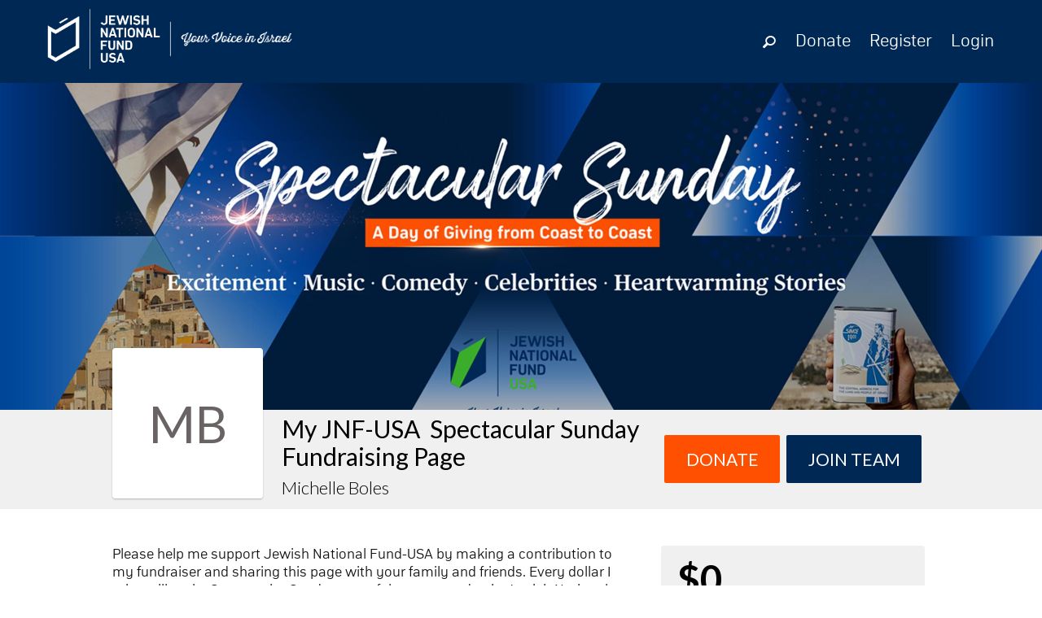

--- FILE ---
content_type: text/html; charset=utf-8
request_url: https://www.google.com/recaptcha/api2/anchor?ar=1&k=6LeyosgUAAAAAK6tAS0BOKqSTbWkAYwuL98JvcVE&co=aHR0cHM6Ly9teS5qbmYub3JnOjQ0Mw..&hl=en&v=PoyoqOPhxBO7pBk68S4YbpHZ&size=invisible&anchor-ms=20000&execute-ms=30000&cb=t2sn6zqun6m
body_size: 48838
content:
<!DOCTYPE HTML><html dir="ltr" lang="en"><head><meta http-equiv="Content-Type" content="text/html; charset=UTF-8">
<meta http-equiv="X-UA-Compatible" content="IE=edge">
<title>reCAPTCHA</title>
<style type="text/css">
/* cyrillic-ext */
@font-face {
  font-family: 'Roboto';
  font-style: normal;
  font-weight: 400;
  font-stretch: 100%;
  src: url(//fonts.gstatic.com/s/roboto/v48/KFO7CnqEu92Fr1ME7kSn66aGLdTylUAMa3GUBHMdazTgWw.woff2) format('woff2');
  unicode-range: U+0460-052F, U+1C80-1C8A, U+20B4, U+2DE0-2DFF, U+A640-A69F, U+FE2E-FE2F;
}
/* cyrillic */
@font-face {
  font-family: 'Roboto';
  font-style: normal;
  font-weight: 400;
  font-stretch: 100%;
  src: url(//fonts.gstatic.com/s/roboto/v48/KFO7CnqEu92Fr1ME7kSn66aGLdTylUAMa3iUBHMdazTgWw.woff2) format('woff2');
  unicode-range: U+0301, U+0400-045F, U+0490-0491, U+04B0-04B1, U+2116;
}
/* greek-ext */
@font-face {
  font-family: 'Roboto';
  font-style: normal;
  font-weight: 400;
  font-stretch: 100%;
  src: url(//fonts.gstatic.com/s/roboto/v48/KFO7CnqEu92Fr1ME7kSn66aGLdTylUAMa3CUBHMdazTgWw.woff2) format('woff2');
  unicode-range: U+1F00-1FFF;
}
/* greek */
@font-face {
  font-family: 'Roboto';
  font-style: normal;
  font-weight: 400;
  font-stretch: 100%;
  src: url(//fonts.gstatic.com/s/roboto/v48/KFO7CnqEu92Fr1ME7kSn66aGLdTylUAMa3-UBHMdazTgWw.woff2) format('woff2');
  unicode-range: U+0370-0377, U+037A-037F, U+0384-038A, U+038C, U+038E-03A1, U+03A3-03FF;
}
/* math */
@font-face {
  font-family: 'Roboto';
  font-style: normal;
  font-weight: 400;
  font-stretch: 100%;
  src: url(//fonts.gstatic.com/s/roboto/v48/KFO7CnqEu92Fr1ME7kSn66aGLdTylUAMawCUBHMdazTgWw.woff2) format('woff2');
  unicode-range: U+0302-0303, U+0305, U+0307-0308, U+0310, U+0312, U+0315, U+031A, U+0326-0327, U+032C, U+032F-0330, U+0332-0333, U+0338, U+033A, U+0346, U+034D, U+0391-03A1, U+03A3-03A9, U+03B1-03C9, U+03D1, U+03D5-03D6, U+03F0-03F1, U+03F4-03F5, U+2016-2017, U+2034-2038, U+203C, U+2040, U+2043, U+2047, U+2050, U+2057, U+205F, U+2070-2071, U+2074-208E, U+2090-209C, U+20D0-20DC, U+20E1, U+20E5-20EF, U+2100-2112, U+2114-2115, U+2117-2121, U+2123-214F, U+2190, U+2192, U+2194-21AE, U+21B0-21E5, U+21F1-21F2, U+21F4-2211, U+2213-2214, U+2216-22FF, U+2308-230B, U+2310, U+2319, U+231C-2321, U+2336-237A, U+237C, U+2395, U+239B-23B7, U+23D0, U+23DC-23E1, U+2474-2475, U+25AF, U+25B3, U+25B7, U+25BD, U+25C1, U+25CA, U+25CC, U+25FB, U+266D-266F, U+27C0-27FF, U+2900-2AFF, U+2B0E-2B11, U+2B30-2B4C, U+2BFE, U+3030, U+FF5B, U+FF5D, U+1D400-1D7FF, U+1EE00-1EEFF;
}
/* symbols */
@font-face {
  font-family: 'Roboto';
  font-style: normal;
  font-weight: 400;
  font-stretch: 100%;
  src: url(//fonts.gstatic.com/s/roboto/v48/KFO7CnqEu92Fr1ME7kSn66aGLdTylUAMaxKUBHMdazTgWw.woff2) format('woff2');
  unicode-range: U+0001-000C, U+000E-001F, U+007F-009F, U+20DD-20E0, U+20E2-20E4, U+2150-218F, U+2190, U+2192, U+2194-2199, U+21AF, U+21E6-21F0, U+21F3, U+2218-2219, U+2299, U+22C4-22C6, U+2300-243F, U+2440-244A, U+2460-24FF, U+25A0-27BF, U+2800-28FF, U+2921-2922, U+2981, U+29BF, U+29EB, U+2B00-2BFF, U+4DC0-4DFF, U+FFF9-FFFB, U+10140-1018E, U+10190-1019C, U+101A0, U+101D0-101FD, U+102E0-102FB, U+10E60-10E7E, U+1D2C0-1D2D3, U+1D2E0-1D37F, U+1F000-1F0FF, U+1F100-1F1AD, U+1F1E6-1F1FF, U+1F30D-1F30F, U+1F315, U+1F31C, U+1F31E, U+1F320-1F32C, U+1F336, U+1F378, U+1F37D, U+1F382, U+1F393-1F39F, U+1F3A7-1F3A8, U+1F3AC-1F3AF, U+1F3C2, U+1F3C4-1F3C6, U+1F3CA-1F3CE, U+1F3D4-1F3E0, U+1F3ED, U+1F3F1-1F3F3, U+1F3F5-1F3F7, U+1F408, U+1F415, U+1F41F, U+1F426, U+1F43F, U+1F441-1F442, U+1F444, U+1F446-1F449, U+1F44C-1F44E, U+1F453, U+1F46A, U+1F47D, U+1F4A3, U+1F4B0, U+1F4B3, U+1F4B9, U+1F4BB, U+1F4BF, U+1F4C8-1F4CB, U+1F4D6, U+1F4DA, U+1F4DF, U+1F4E3-1F4E6, U+1F4EA-1F4ED, U+1F4F7, U+1F4F9-1F4FB, U+1F4FD-1F4FE, U+1F503, U+1F507-1F50B, U+1F50D, U+1F512-1F513, U+1F53E-1F54A, U+1F54F-1F5FA, U+1F610, U+1F650-1F67F, U+1F687, U+1F68D, U+1F691, U+1F694, U+1F698, U+1F6AD, U+1F6B2, U+1F6B9-1F6BA, U+1F6BC, U+1F6C6-1F6CF, U+1F6D3-1F6D7, U+1F6E0-1F6EA, U+1F6F0-1F6F3, U+1F6F7-1F6FC, U+1F700-1F7FF, U+1F800-1F80B, U+1F810-1F847, U+1F850-1F859, U+1F860-1F887, U+1F890-1F8AD, U+1F8B0-1F8BB, U+1F8C0-1F8C1, U+1F900-1F90B, U+1F93B, U+1F946, U+1F984, U+1F996, U+1F9E9, U+1FA00-1FA6F, U+1FA70-1FA7C, U+1FA80-1FA89, U+1FA8F-1FAC6, U+1FACE-1FADC, U+1FADF-1FAE9, U+1FAF0-1FAF8, U+1FB00-1FBFF;
}
/* vietnamese */
@font-face {
  font-family: 'Roboto';
  font-style: normal;
  font-weight: 400;
  font-stretch: 100%;
  src: url(//fonts.gstatic.com/s/roboto/v48/KFO7CnqEu92Fr1ME7kSn66aGLdTylUAMa3OUBHMdazTgWw.woff2) format('woff2');
  unicode-range: U+0102-0103, U+0110-0111, U+0128-0129, U+0168-0169, U+01A0-01A1, U+01AF-01B0, U+0300-0301, U+0303-0304, U+0308-0309, U+0323, U+0329, U+1EA0-1EF9, U+20AB;
}
/* latin-ext */
@font-face {
  font-family: 'Roboto';
  font-style: normal;
  font-weight: 400;
  font-stretch: 100%;
  src: url(//fonts.gstatic.com/s/roboto/v48/KFO7CnqEu92Fr1ME7kSn66aGLdTylUAMa3KUBHMdazTgWw.woff2) format('woff2');
  unicode-range: U+0100-02BA, U+02BD-02C5, U+02C7-02CC, U+02CE-02D7, U+02DD-02FF, U+0304, U+0308, U+0329, U+1D00-1DBF, U+1E00-1E9F, U+1EF2-1EFF, U+2020, U+20A0-20AB, U+20AD-20C0, U+2113, U+2C60-2C7F, U+A720-A7FF;
}
/* latin */
@font-face {
  font-family: 'Roboto';
  font-style: normal;
  font-weight: 400;
  font-stretch: 100%;
  src: url(//fonts.gstatic.com/s/roboto/v48/KFO7CnqEu92Fr1ME7kSn66aGLdTylUAMa3yUBHMdazQ.woff2) format('woff2');
  unicode-range: U+0000-00FF, U+0131, U+0152-0153, U+02BB-02BC, U+02C6, U+02DA, U+02DC, U+0304, U+0308, U+0329, U+2000-206F, U+20AC, U+2122, U+2191, U+2193, U+2212, U+2215, U+FEFF, U+FFFD;
}
/* cyrillic-ext */
@font-face {
  font-family: 'Roboto';
  font-style: normal;
  font-weight: 500;
  font-stretch: 100%;
  src: url(//fonts.gstatic.com/s/roboto/v48/KFO7CnqEu92Fr1ME7kSn66aGLdTylUAMa3GUBHMdazTgWw.woff2) format('woff2');
  unicode-range: U+0460-052F, U+1C80-1C8A, U+20B4, U+2DE0-2DFF, U+A640-A69F, U+FE2E-FE2F;
}
/* cyrillic */
@font-face {
  font-family: 'Roboto';
  font-style: normal;
  font-weight: 500;
  font-stretch: 100%;
  src: url(//fonts.gstatic.com/s/roboto/v48/KFO7CnqEu92Fr1ME7kSn66aGLdTylUAMa3iUBHMdazTgWw.woff2) format('woff2');
  unicode-range: U+0301, U+0400-045F, U+0490-0491, U+04B0-04B1, U+2116;
}
/* greek-ext */
@font-face {
  font-family: 'Roboto';
  font-style: normal;
  font-weight: 500;
  font-stretch: 100%;
  src: url(//fonts.gstatic.com/s/roboto/v48/KFO7CnqEu92Fr1ME7kSn66aGLdTylUAMa3CUBHMdazTgWw.woff2) format('woff2');
  unicode-range: U+1F00-1FFF;
}
/* greek */
@font-face {
  font-family: 'Roboto';
  font-style: normal;
  font-weight: 500;
  font-stretch: 100%;
  src: url(//fonts.gstatic.com/s/roboto/v48/KFO7CnqEu92Fr1ME7kSn66aGLdTylUAMa3-UBHMdazTgWw.woff2) format('woff2');
  unicode-range: U+0370-0377, U+037A-037F, U+0384-038A, U+038C, U+038E-03A1, U+03A3-03FF;
}
/* math */
@font-face {
  font-family: 'Roboto';
  font-style: normal;
  font-weight: 500;
  font-stretch: 100%;
  src: url(//fonts.gstatic.com/s/roboto/v48/KFO7CnqEu92Fr1ME7kSn66aGLdTylUAMawCUBHMdazTgWw.woff2) format('woff2');
  unicode-range: U+0302-0303, U+0305, U+0307-0308, U+0310, U+0312, U+0315, U+031A, U+0326-0327, U+032C, U+032F-0330, U+0332-0333, U+0338, U+033A, U+0346, U+034D, U+0391-03A1, U+03A3-03A9, U+03B1-03C9, U+03D1, U+03D5-03D6, U+03F0-03F1, U+03F4-03F5, U+2016-2017, U+2034-2038, U+203C, U+2040, U+2043, U+2047, U+2050, U+2057, U+205F, U+2070-2071, U+2074-208E, U+2090-209C, U+20D0-20DC, U+20E1, U+20E5-20EF, U+2100-2112, U+2114-2115, U+2117-2121, U+2123-214F, U+2190, U+2192, U+2194-21AE, U+21B0-21E5, U+21F1-21F2, U+21F4-2211, U+2213-2214, U+2216-22FF, U+2308-230B, U+2310, U+2319, U+231C-2321, U+2336-237A, U+237C, U+2395, U+239B-23B7, U+23D0, U+23DC-23E1, U+2474-2475, U+25AF, U+25B3, U+25B7, U+25BD, U+25C1, U+25CA, U+25CC, U+25FB, U+266D-266F, U+27C0-27FF, U+2900-2AFF, U+2B0E-2B11, U+2B30-2B4C, U+2BFE, U+3030, U+FF5B, U+FF5D, U+1D400-1D7FF, U+1EE00-1EEFF;
}
/* symbols */
@font-face {
  font-family: 'Roboto';
  font-style: normal;
  font-weight: 500;
  font-stretch: 100%;
  src: url(//fonts.gstatic.com/s/roboto/v48/KFO7CnqEu92Fr1ME7kSn66aGLdTylUAMaxKUBHMdazTgWw.woff2) format('woff2');
  unicode-range: U+0001-000C, U+000E-001F, U+007F-009F, U+20DD-20E0, U+20E2-20E4, U+2150-218F, U+2190, U+2192, U+2194-2199, U+21AF, U+21E6-21F0, U+21F3, U+2218-2219, U+2299, U+22C4-22C6, U+2300-243F, U+2440-244A, U+2460-24FF, U+25A0-27BF, U+2800-28FF, U+2921-2922, U+2981, U+29BF, U+29EB, U+2B00-2BFF, U+4DC0-4DFF, U+FFF9-FFFB, U+10140-1018E, U+10190-1019C, U+101A0, U+101D0-101FD, U+102E0-102FB, U+10E60-10E7E, U+1D2C0-1D2D3, U+1D2E0-1D37F, U+1F000-1F0FF, U+1F100-1F1AD, U+1F1E6-1F1FF, U+1F30D-1F30F, U+1F315, U+1F31C, U+1F31E, U+1F320-1F32C, U+1F336, U+1F378, U+1F37D, U+1F382, U+1F393-1F39F, U+1F3A7-1F3A8, U+1F3AC-1F3AF, U+1F3C2, U+1F3C4-1F3C6, U+1F3CA-1F3CE, U+1F3D4-1F3E0, U+1F3ED, U+1F3F1-1F3F3, U+1F3F5-1F3F7, U+1F408, U+1F415, U+1F41F, U+1F426, U+1F43F, U+1F441-1F442, U+1F444, U+1F446-1F449, U+1F44C-1F44E, U+1F453, U+1F46A, U+1F47D, U+1F4A3, U+1F4B0, U+1F4B3, U+1F4B9, U+1F4BB, U+1F4BF, U+1F4C8-1F4CB, U+1F4D6, U+1F4DA, U+1F4DF, U+1F4E3-1F4E6, U+1F4EA-1F4ED, U+1F4F7, U+1F4F9-1F4FB, U+1F4FD-1F4FE, U+1F503, U+1F507-1F50B, U+1F50D, U+1F512-1F513, U+1F53E-1F54A, U+1F54F-1F5FA, U+1F610, U+1F650-1F67F, U+1F687, U+1F68D, U+1F691, U+1F694, U+1F698, U+1F6AD, U+1F6B2, U+1F6B9-1F6BA, U+1F6BC, U+1F6C6-1F6CF, U+1F6D3-1F6D7, U+1F6E0-1F6EA, U+1F6F0-1F6F3, U+1F6F7-1F6FC, U+1F700-1F7FF, U+1F800-1F80B, U+1F810-1F847, U+1F850-1F859, U+1F860-1F887, U+1F890-1F8AD, U+1F8B0-1F8BB, U+1F8C0-1F8C1, U+1F900-1F90B, U+1F93B, U+1F946, U+1F984, U+1F996, U+1F9E9, U+1FA00-1FA6F, U+1FA70-1FA7C, U+1FA80-1FA89, U+1FA8F-1FAC6, U+1FACE-1FADC, U+1FADF-1FAE9, U+1FAF0-1FAF8, U+1FB00-1FBFF;
}
/* vietnamese */
@font-face {
  font-family: 'Roboto';
  font-style: normal;
  font-weight: 500;
  font-stretch: 100%;
  src: url(//fonts.gstatic.com/s/roboto/v48/KFO7CnqEu92Fr1ME7kSn66aGLdTylUAMa3OUBHMdazTgWw.woff2) format('woff2');
  unicode-range: U+0102-0103, U+0110-0111, U+0128-0129, U+0168-0169, U+01A0-01A1, U+01AF-01B0, U+0300-0301, U+0303-0304, U+0308-0309, U+0323, U+0329, U+1EA0-1EF9, U+20AB;
}
/* latin-ext */
@font-face {
  font-family: 'Roboto';
  font-style: normal;
  font-weight: 500;
  font-stretch: 100%;
  src: url(//fonts.gstatic.com/s/roboto/v48/KFO7CnqEu92Fr1ME7kSn66aGLdTylUAMa3KUBHMdazTgWw.woff2) format('woff2');
  unicode-range: U+0100-02BA, U+02BD-02C5, U+02C7-02CC, U+02CE-02D7, U+02DD-02FF, U+0304, U+0308, U+0329, U+1D00-1DBF, U+1E00-1E9F, U+1EF2-1EFF, U+2020, U+20A0-20AB, U+20AD-20C0, U+2113, U+2C60-2C7F, U+A720-A7FF;
}
/* latin */
@font-face {
  font-family: 'Roboto';
  font-style: normal;
  font-weight: 500;
  font-stretch: 100%;
  src: url(//fonts.gstatic.com/s/roboto/v48/KFO7CnqEu92Fr1ME7kSn66aGLdTylUAMa3yUBHMdazQ.woff2) format('woff2');
  unicode-range: U+0000-00FF, U+0131, U+0152-0153, U+02BB-02BC, U+02C6, U+02DA, U+02DC, U+0304, U+0308, U+0329, U+2000-206F, U+20AC, U+2122, U+2191, U+2193, U+2212, U+2215, U+FEFF, U+FFFD;
}
/* cyrillic-ext */
@font-face {
  font-family: 'Roboto';
  font-style: normal;
  font-weight: 900;
  font-stretch: 100%;
  src: url(//fonts.gstatic.com/s/roboto/v48/KFO7CnqEu92Fr1ME7kSn66aGLdTylUAMa3GUBHMdazTgWw.woff2) format('woff2');
  unicode-range: U+0460-052F, U+1C80-1C8A, U+20B4, U+2DE0-2DFF, U+A640-A69F, U+FE2E-FE2F;
}
/* cyrillic */
@font-face {
  font-family: 'Roboto';
  font-style: normal;
  font-weight: 900;
  font-stretch: 100%;
  src: url(//fonts.gstatic.com/s/roboto/v48/KFO7CnqEu92Fr1ME7kSn66aGLdTylUAMa3iUBHMdazTgWw.woff2) format('woff2');
  unicode-range: U+0301, U+0400-045F, U+0490-0491, U+04B0-04B1, U+2116;
}
/* greek-ext */
@font-face {
  font-family: 'Roboto';
  font-style: normal;
  font-weight: 900;
  font-stretch: 100%;
  src: url(//fonts.gstatic.com/s/roboto/v48/KFO7CnqEu92Fr1ME7kSn66aGLdTylUAMa3CUBHMdazTgWw.woff2) format('woff2');
  unicode-range: U+1F00-1FFF;
}
/* greek */
@font-face {
  font-family: 'Roboto';
  font-style: normal;
  font-weight: 900;
  font-stretch: 100%;
  src: url(//fonts.gstatic.com/s/roboto/v48/KFO7CnqEu92Fr1ME7kSn66aGLdTylUAMa3-UBHMdazTgWw.woff2) format('woff2');
  unicode-range: U+0370-0377, U+037A-037F, U+0384-038A, U+038C, U+038E-03A1, U+03A3-03FF;
}
/* math */
@font-face {
  font-family: 'Roboto';
  font-style: normal;
  font-weight: 900;
  font-stretch: 100%;
  src: url(//fonts.gstatic.com/s/roboto/v48/KFO7CnqEu92Fr1ME7kSn66aGLdTylUAMawCUBHMdazTgWw.woff2) format('woff2');
  unicode-range: U+0302-0303, U+0305, U+0307-0308, U+0310, U+0312, U+0315, U+031A, U+0326-0327, U+032C, U+032F-0330, U+0332-0333, U+0338, U+033A, U+0346, U+034D, U+0391-03A1, U+03A3-03A9, U+03B1-03C9, U+03D1, U+03D5-03D6, U+03F0-03F1, U+03F4-03F5, U+2016-2017, U+2034-2038, U+203C, U+2040, U+2043, U+2047, U+2050, U+2057, U+205F, U+2070-2071, U+2074-208E, U+2090-209C, U+20D0-20DC, U+20E1, U+20E5-20EF, U+2100-2112, U+2114-2115, U+2117-2121, U+2123-214F, U+2190, U+2192, U+2194-21AE, U+21B0-21E5, U+21F1-21F2, U+21F4-2211, U+2213-2214, U+2216-22FF, U+2308-230B, U+2310, U+2319, U+231C-2321, U+2336-237A, U+237C, U+2395, U+239B-23B7, U+23D0, U+23DC-23E1, U+2474-2475, U+25AF, U+25B3, U+25B7, U+25BD, U+25C1, U+25CA, U+25CC, U+25FB, U+266D-266F, U+27C0-27FF, U+2900-2AFF, U+2B0E-2B11, U+2B30-2B4C, U+2BFE, U+3030, U+FF5B, U+FF5D, U+1D400-1D7FF, U+1EE00-1EEFF;
}
/* symbols */
@font-face {
  font-family: 'Roboto';
  font-style: normal;
  font-weight: 900;
  font-stretch: 100%;
  src: url(//fonts.gstatic.com/s/roboto/v48/KFO7CnqEu92Fr1ME7kSn66aGLdTylUAMaxKUBHMdazTgWw.woff2) format('woff2');
  unicode-range: U+0001-000C, U+000E-001F, U+007F-009F, U+20DD-20E0, U+20E2-20E4, U+2150-218F, U+2190, U+2192, U+2194-2199, U+21AF, U+21E6-21F0, U+21F3, U+2218-2219, U+2299, U+22C4-22C6, U+2300-243F, U+2440-244A, U+2460-24FF, U+25A0-27BF, U+2800-28FF, U+2921-2922, U+2981, U+29BF, U+29EB, U+2B00-2BFF, U+4DC0-4DFF, U+FFF9-FFFB, U+10140-1018E, U+10190-1019C, U+101A0, U+101D0-101FD, U+102E0-102FB, U+10E60-10E7E, U+1D2C0-1D2D3, U+1D2E0-1D37F, U+1F000-1F0FF, U+1F100-1F1AD, U+1F1E6-1F1FF, U+1F30D-1F30F, U+1F315, U+1F31C, U+1F31E, U+1F320-1F32C, U+1F336, U+1F378, U+1F37D, U+1F382, U+1F393-1F39F, U+1F3A7-1F3A8, U+1F3AC-1F3AF, U+1F3C2, U+1F3C4-1F3C6, U+1F3CA-1F3CE, U+1F3D4-1F3E0, U+1F3ED, U+1F3F1-1F3F3, U+1F3F5-1F3F7, U+1F408, U+1F415, U+1F41F, U+1F426, U+1F43F, U+1F441-1F442, U+1F444, U+1F446-1F449, U+1F44C-1F44E, U+1F453, U+1F46A, U+1F47D, U+1F4A3, U+1F4B0, U+1F4B3, U+1F4B9, U+1F4BB, U+1F4BF, U+1F4C8-1F4CB, U+1F4D6, U+1F4DA, U+1F4DF, U+1F4E3-1F4E6, U+1F4EA-1F4ED, U+1F4F7, U+1F4F9-1F4FB, U+1F4FD-1F4FE, U+1F503, U+1F507-1F50B, U+1F50D, U+1F512-1F513, U+1F53E-1F54A, U+1F54F-1F5FA, U+1F610, U+1F650-1F67F, U+1F687, U+1F68D, U+1F691, U+1F694, U+1F698, U+1F6AD, U+1F6B2, U+1F6B9-1F6BA, U+1F6BC, U+1F6C6-1F6CF, U+1F6D3-1F6D7, U+1F6E0-1F6EA, U+1F6F0-1F6F3, U+1F6F7-1F6FC, U+1F700-1F7FF, U+1F800-1F80B, U+1F810-1F847, U+1F850-1F859, U+1F860-1F887, U+1F890-1F8AD, U+1F8B0-1F8BB, U+1F8C0-1F8C1, U+1F900-1F90B, U+1F93B, U+1F946, U+1F984, U+1F996, U+1F9E9, U+1FA00-1FA6F, U+1FA70-1FA7C, U+1FA80-1FA89, U+1FA8F-1FAC6, U+1FACE-1FADC, U+1FADF-1FAE9, U+1FAF0-1FAF8, U+1FB00-1FBFF;
}
/* vietnamese */
@font-face {
  font-family: 'Roboto';
  font-style: normal;
  font-weight: 900;
  font-stretch: 100%;
  src: url(//fonts.gstatic.com/s/roboto/v48/KFO7CnqEu92Fr1ME7kSn66aGLdTylUAMa3OUBHMdazTgWw.woff2) format('woff2');
  unicode-range: U+0102-0103, U+0110-0111, U+0128-0129, U+0168-0169, U+01A0-01A1, U+01AF-01B0, U+0300-0301, U+0303-0304, U+0308-0309, U+0323, U+0329, U+1EA0-1EF9, U+20AB;
}
/* latin-ext */
@font-face {
  font-family: 'Roboto';
  font-style: normal;
  font-weight: 900;
  font-stretch: 100%;
  src: url(//fonts.gstatic.com/s/roboto/v48/KFO7CnqEu92Fr1ME7kSn66aGLdTylUAMa3KUBHMdazTgWw.woff2) format('woff2');
  unicode-range: U+0100-02BA, U+02BD-02C5, U+02C7-02CC, U+02CE-02D7, U+02DD-02FF, U+0304, U+0308, U+0329, U+1D00-1DBF, U+1E00-1E9F, U+1EF2-1EFF, U+2020, U+20A0-20AB, U+20AD-20C0, U+2113, U+2C60-2C7F, U+A720-A7FF;
}
/* latin */
@font-face {
  font-family: 'Roboto';
  font-style: normal;
  font-weight: 900;
  font-stretch: 100%;
  src: url(//fonts.gstatic.com/s/roboto/v48/KFO7CnqEu92Fr1ME7kSn66aGLdTylUAMa3yUBHMdazQ.woff2) format('woff2');
  unicode-range: U+0000-00FF, U+0131, U+0152-0153, U+02BB-02BC, U+02C6, U+02DA, U+02DC, U+0304, U+0308, U+0329, U+2000-206F, U+20AC, U+2122, U+2191, U+2193, U+2212, U+2215, U+FEFF, U+FFFD;
}

</style>
<link rel="stylesheet" type="text/css" href="https://www.gstatic.com/recaptcha/releases/PoyoqOPhxBO7pBk68S4YbpHZ/styles__ltr.css">
<script nonce="bcwXuoKLe1ZLxX-aFCJolA" type="text/javascript">window['__recaptcha_api'] = 'https://www.google.com/recaptcha/api2/';</script>
<script type="text/javascript" src="https://www.gstatic.com/recaptcha/releases/PoyoqOPhxBO7pBk68S4YbpHZ/recaptcha__en.js" nonce="bcwXuoKLe1ZLxX-aFCJolA">
      
    </script></head>
<body><div id="rc-anchor-alert" class="rc-anchor-alert"></div>
<input type="hidden" id="recaptcha-token" value="[base64]">
<script type="text/javascript" nonce="bcwXuoKLe1ZLxX-aFCJolA">
      recaptcha.anchor.Main.init("[\x22ainput\x22,[\x22bgdata\x22,\x22\x22,\[base64]/[base64]/[base64]/[base64]/[base64]/[base64]/[base64]/[base64]/[base64]/[base64]\\u003d\x22,\[base64]\x22,\x22P8KyeV7Ch0IYRcK5w7LDqUlmIHgBw4zChA12wqs8wpjCkWXDsEVrBMKASlbCvMKRwqk/axvDpjfCiTBUwrHDssKuacOHw6dTw7rCisKOM2ogFMOdw7bCusKBVcOLZzTDl1U1S8KAw5/[base64]/[base64]/[base64]/DpsOpw6JddsK0wrnDuRkhwovDg8OYYMKqwqQSXMOLZ8KyO8OqYcOtw6rDqF7DoMKyKsKXaSHCqg/[base64]/Cl8K5IMOZw7nDtcOvw5hBWFM2cmAsRQkww4fDncOrwrPDrGQdShAXwrDCmDpkasOwSUpebMOkKWwLSCDCuMOLwrIBF1zDtmbDpEfCpsOeZMO9w70bS8O/w7bDtkPCiAXCtQPDm8KMAmEEwoNpwr7CqUTDmwg/[base64]/FDbChMKBwo3CkxHCriwHwoEnSnlrwqbCuyR1w4Fvw5PCg8K5w6vDsMOfJxcOwrlZwohoB8KNTWfCvCTCiyhrw7fCmcKsIsOscWxGwoB9wpXClCMhXgEuDAJowrfCksKlNsOSwoHCvcKicV8/MwlsPkbDkVLDr8OCcVLCpMOEIMOzfcO6wp1Yw4wiwrrClnF9DsOswocSfcODw7DCk8OiIMO2eCzCn8KiNwLCs8OKIcO5w6XDpn3ClsOuw7DDqwDCqxPCrnTCtAEfwoI8w64kY8OUwpAIchZXwpjDjgLDg8OvfcKKHlPDkcKKw5/CgEs7w7wRdcO7w5gMw5wCf8OuWMO7wr1pDFVVEMOvw5FaZ8Kww5rCuMOkLcK9AcOXwoLCtW0JZTQGwoFfeEfCnQzDv3JYwrzDsEBYWsOhw4HDncOVwpp+w4fCpRJeHsKpd8KBw6Zow5PDpsORworDrMK9wqTCk8KaYi/CuiRlR8K3J0k+QcO9JsK8woTDpcOrKS/CvnHDgSjCrhRvwq1vw5ABCcONwrTDsUoaPVBKw5I0GANLwozCmmdZw6pjw7EswrkwLcOnZX4Xwr3DrBbCpcOXw6nCicKEwpESfSbCthoawrTCu8Kowoojwpxdwo7DsHTCn2jChMOXQMKHwpg/ZRRUW8O9acK4Mzl1XHFZdcOiPsOiXsO9w4VYBCNBwoXCpcOPU8OUOcOMw4rCtcKbw67DikzDnVQResO2dMO9OcOyKsOBXcKdw647wr0KwqjDksOsOWxPesKHw6nCv2jCuXp/IcKoHzEbKFbDgGMpK2/DjAbDgMOow47DjXpJwo3CqWEpRl1aTMO8w4YYw4Rdw692em/ChnQCwr9mT2nCiBjDrB/DgsOcw7bCtgRVK8OlwqbDm8ORLn4ff01HwrMQX8O4wrrCuVVUwphbajMsw5d5w6zCoRMgTDlyw5ZoT8OeL8Kuwr/DrsK7w5NRw6XCtS7Dt8OWwoQyGcKdwpBtw59mMHpHw58jS8KVNDXDm8OFHsO4UsK4B8OaEMONZDvCi8OZPMONw5c1GREAwqjCtG7DkBjDrMOsNCrDs0wPwq93J8KfwqgZw4tGfcKZOcONGyIyEzUuw6kYw67DjBbDqE05w47CvMOzQSoUdsKgwp/CoVUGw4wxQ8OYw7zCsMKuwqHCoGrCnHtoWUkkSMK6OsKQWMOMacK0wqdKw613w5MsS8Otw6Z9AcOOWUNcecO/[base64]/w5d+wrvCgAlBw6JcdsKRwpIGw7FMwpTCuxERw5Vewq3CmWsUJcO+PMObFTzDrm1aVMOnwrdSwrbCvx12wrV/wr4ZeMK5w7ZLwpXDncKpwogQemDCnXrCgsO3amrCssOcH1LDjMKkwroeWlctJB0Vw7YWRsOUEHoBLXUFCcOlK8Ktw5kUbiHDsGEZw5YBwrdfw7XCqWDCvsOhAlEVLMKBPWZ9OhnDvHRhDcKaw6oyScKqcW/Cq2grCCXDicOkw4DDosKpw4HDj07DuMKICmHDgsOKw7LDpcK8woJMS0RHwrNHO8K3wqtPw5E1AcKWJhzDi8Kfw7bCncOrwrXDklZ3w5h8YsO/w7fDiXLDs8OOHcOvw7F7w6gJw7h3wrByblbCimgGw74sbMOMw7F9PMKpPMOFMTlgw5/DsizCmlLCgGbDsm/CjzzDlAJzYhzCvwjDqBReE8O+wog0w5BHwrs/[base64]/DtQ3DoDMUU8OIGC3DkMOLElLCpCsyOMKnwpzDjsK8eMK7O248w5lSPsO4w5vCmsKyw4vCtcKvQDsmwrXCmAl7CsKdw5fCvCwZLQfDi8K/[base64]/CozHDpSXChlFkwqzCkgjCrHk2w5EDw5PDvgPCosO1KMKWw47DgMK3w6oSEmIqw41BasKAwqTCqjLCssKGw5E+woPCrMKMw4rCuR9MwqnDmAIbYMOOKyQhw6DDicO5wrbDnitVIsOkJcKHwp5sQMO8bWxEwoZ/fsOvw7QMw5cTw4nDtUg7wqvCgsO6w5DCk8KxMAUfVMOpXgzDvSnDuCtCwp3CocO0w7XDlGHDrMOieC7DhMKEwrzClcOOaE/CpHrCnUkLwrnDocKHDMKxW8KLw7lXwrXDqMONwqlVw7nCqcKZwqfCugLCphJcYsKrw54ICHTDk8KiwpLCp8KxwrfCqlTCocO8w5fCvBTDgMKtw6/CvcK7w6NbPz5jKcOuwpcbwpNaL8OeCyk9UsKpGXHDlsK6KsKow4DCpHjClSUmG1ZlwoLCjSkZWAnCrMKiNXjDmMKcw5gpIFHCj2TDmMOCw5www5rDh8OsQjzDg8OPw5kMRcKCwq/CtcKmNwY+c3TDhnUJwpNROMKOJ8O3wpMfwooFw6nCrcOKAcKrw6Nqwo3Cm8OUwpYmw6DCtGzDscOtJntow6vCiWM4JMKXesOUwp7CjMOuw7jCskvCrcKAeUYHw53DhnvCj0/DnnjDvcKNwrMLwqzCiMOiwrxXahZgB8O4VXgIwo/CiSp2ckVPbcOCYsOawonDkQc1wqTDlBxSw6XDgsOowqhawqzCrUfChHbDq8OzTsKIdcOew7chwo9NwoDCoMOCT0VEXCTCjsKiw5plw5LCtQkOw79/K8KfwrDDgcK4O8KewrLDkcKLwpARw4paYkptwq0BPAXCiWzCgMOkSVzDk23Dh0YdFcOrwpXCo1BOwqnDj8KNMVkswqTDlMOAW8OPB3fDkR/CuCYLwq5tSG7CmsOVw6UCZVvDqBnCocOPNFnDpcKbBwV8LcKxLAJEwqrDnsOWbz4Gw4JXTXlIw6ctWD/DusKTw6IuEcOUwoXClMKFN1XDk8O+w6/CsQ7DmMOewoBnw5EceC7CkcK7OMKbVx/Ch8KqO3/Cv8OWwpxQdBYpw6s7SXR3a8K4wrJ8wobDrsOhw4FyTRHCqk8lwqJyw7oGwpIHw40xw6PCuMOzw4IqWMKTMwbDpcKtwoZMwrnDjlrDrsOJw5UJGWBvw6fDu8K1woB7JBENw6zCi3rDo8O7dMKiwrnCnV1bw5R5w5A5w7jCgcOjwqABNH7DhW/Csw3CscKfTcKlwoQRw4DDlMOUIVrCpFnChXPCv3fCkMOJVsOpVcKVVVnDscKAw5TChsOWScKHw7vDpMOXcMKTGMOjCsOMw559W8ODHsO/w5jCn8KAw6crwqtZwoEFw5wcw5DDqsKsw77CsMK+GggFPD9sb2l6wpkjw57DtcOuw73CvUHCr8OAPQ9mwpZPH1p7w6ReUHjCpRjChxoaw45Uw7QAwplbw4k7wrDDnwVeQcO0w7LDkwljw6/Co2rDjsOXUcOhw5vDkMK9wo/[base64]/[base64]/CscKALsObwrbDlMO5w7lBw5XCucKpw6Ybw7XCu8OSw5VJw6/[base64]/[base64]/CgSHDohbCpyDDr8K9w7JBwpHChMKiwq7Csz51QcOOwofCkcKowpMeKGvDrsOpwrcEX8Kiw7zChcOjw6DDjcK3w77DmAvCn8KKwpQ5wrRAw5w8K8O/VMKEwo8dKcOdw67Ct8Opw6U7VBk5XA/DsQ/[base64]/[base64]/DjsOEwqcCwrR4R0MDwrfCtg3CvcOqwr1ywo3DpMOwTsOqw6gQwroLw6fCrG3Dv8KWMD7CnMKNw7/DvcOxAsKNw6d5w64jSkQnbRZ5Aj7DjHhlwq8Fw6vDjcKDw5rDrsOlcMO9wrEQYsKWXMKhwpzCgWQJMgnCon7DmF3DkMK7w5zDn8Olwo1dwpI2ZF7DkFDCv0nCtE/DrsOmw71gT8KvwqtkOsKJMsOKWcOvwoTCrMOjw6MVw7wUw4DDhQZqw5Mcwp7DijRIeMOsR8KBw73DlsOMUxwlwpnDqxtKJCVBICTCr8K7UMKUQy8weMK3UsKdwqXDmMOaw5LDr8K6aG3DmcO3XsO2w63Do8OgZxjDqmEiwpLDosK/XA7DhMOQw5nDqjfCs8K9bsOuY8KrZMKgw7/DnMOXOMONw5dmw7ZgeMOdw7R1w6odQ1I1wrNRw7XCicOdwqtTw5/CtcOfwqRBwoLDoHjDjcOJwqPDrX01QcK+w7jDrXhhw4RxVMO4w7tILMKYFg1dwqkFQsOZGBMLw5QWw6Epwo8HciBxERbDj8O/dy7CrBUIw4nDisK/w6/DmBHDqkfDmsOkw6kIwp7Dp01vWcK+w7ohw4LCjCPDrB3DoMOAw4HCqzrDjcOvwrLDs0/DtsK6wpTCvsKuw6DDhl0qA8OPw4wLwqbCscOodDbCqsOFaiPCrRnDvUMOwo7CszbDilzDicKgEUXCm8K5w5xLeMKOSFIwO1XDv1AuwqR8CRrDi2fDpcOrw7sqwp9CwqJGHcOcwqxgMcKmwpIjdz0qw5fDrMO/OMOndz19wq1rW8ORwp5eIjx9w5jDgMOnw7U9THvCqsOCBMOSwr3ClcKnw4LDvgfDtMKQFizDlUPCpmPCnjteDsOyw4fCiSrDonIVblHDqV5qwpDDucOqIlgKwpdXwoxrwrfDr8OLwqsiwr8sw7HDi8KkJ8KtBsKQF8KJwpfCocKEwpA6UcOQXHtyw5/[base64]/fMOXVRPDjcOXHsOcw5tMwp8IAkHDnMO3YMKdZ1bCl8Kxw7Ubw50pw4bCicO9w6hnT0EGScKow6o7EMO7woIkwp9swo1BDcKmRF3CpsOYO8K7fMOCJhLCi8OmwrbCscO2SHBAw7zCr3wmEgPDmF/DnClcw5vDg3fCnAA1cHzCi3pbwoTCnMO2w4DDrWgGw7PDqsKIw7zDpDlVGcKNwr1twr1cLMOMAwXDtMOQEcKZVQHDjcKNw4VVwo87e8Kkwr7CigUqwpHDr8OSHifCqR0kw79Cw7DDuMKKw7Mewr/CuwIkw4Y0w4c0cFjDmcOkB8OOB8OsE8KnIcK4Bk1Zbwx+UXbCuMOAw6vCtWFywo1iwpfDmsOGcMKzwqPCrikTwpFmTGHDoQnDhSAfw6MgCxDDti4YwpFiw6J0JcOYfGJ0wqspIsOcK1sBw5RAw7fCqGA/w5Jrw75Cw6nDgDlSKRxMFMKwVsKgNcKrW0kyRsOBwo7CtsO8wpwQBMKlesK9w5TDtcOMBMO2w5HDqlJfAMK+dWUzUMKLwqxvaFjDvsKpw6R8THRDwolBbMKbwqIdf8Kkwp3DqiYqa1NNwpEXwqJPD1MgcMOmUsKkKBHDg8ODwq/[base64]/JcO4w41cPMO5wrDCnXHDuFLCkyjCgh9twrl2MVVUwr/Dt8OuQC3CvMO2wrfCiTNrwrEqwpTDoTXCgMKmM8KzwpTDnsK5w7LCmVnDtcOJwrs0AHXDkcKbwpvDlTJMw4t/KQLCmDRsccKRwpbDj1lHw6d6Ow/DlMKjdnlbbH8Nw4zCusOze0vDoip2wqwjw7nDjsOiQ8KCDcK+w4p8w5BkC8KSwo/CtcKeaQ3CoVLDsQc7wqfCg3p6EcKjQjoLYFdswq7DpsKbP2x6Yj3CksKuwrZ/w5zCj8OJXMKIG8KIw6jDnV1MCwHCsC1Lwqpsw4XDlMO1BRZFwqnDgFJ/w5vCscO5NMOqdsOZawVpw6vDsDXCnXrCnXd0f8Kaw61YXXBPw4JhXnbDvSgcVcOSwo7ClyQ0wpHDmhPDmMOfwqbDmGrDu8KDZ8OSwqvChCPDkMOxwq/CkUDDoTJewpU3wpIVPHbCusO/w6XCpcKzU8OfBizCnMOQfmA1w4cjSzXDiiPCvmoJVsOCYUXDsH7CnsKJwp/CvsKWeXQXwrXDsMOmwqgZw7o/[base64]/DscOSFcOxwpg1woxuw6gsw6XCk8K/wphgw6/CisKsw7xcw4/DgcKDwrUZBcKSM8KnJcKSMX92CjnCpcOsMsK8w4bDoMKzw5jCk2EzwobCmGUWLX/CnF/DoXrCt8OxYRbCqMK1GQQfw73CssK3wplqDMKUw5cGw78owqIeLCBcTcKtwr1Zwp/Ct2zDpMKRCBHCqi/DisKwwrNPb2pQMxjCk8OMGcO9QcKJT8OlwoU7wpPDlMOCFMOJwqYfGsO4GlDDtGRiwozCl8KCw6Uvw5PDvMKWwqEHIsKYXsKQCsKKdsOtBXPDvwJFw7VMwo/[base64]/w6d9wqZfw5HDgcK9DMKxw5hDJjQhTsKcw7xbVQoGU0MhwprDicKOCMK+ZMKaCRTCqH/CosOMXMOXLHlxwqjDvsO0VsKjwoEZAMOFEDTCtcOAw5vCiGfCuC4Bw6/[base64]/CkcKkwpk/FD/CvMOHw5rDkWkMP8OXw7rDog5kwoIrD1IKw508CErCmSAjwqtRHAlCw57CgGBsw6teG8KKKCrDs33Ct8Orw5PDrsKae8KPwp0dwr/CncKXw6pwEcO9w6PDmsK5HsOtYkLClMKVGA3DnhU8KcKBw4TDhsKGSsOSYMK+woDDnhzDjxvCtTjCoybDgMO8IjlTw40zw7LCv8KnenzDjEfCvx00w5/CmMKYHcKZwr0mwqB7wqLClsKPX8K1Dh/CmcOBw6/DihnChmzDscKfw6JuGcOiZlMfb8OpHsKoNcKfImMbGsK2wr4qP3jCl8KnQMOkw4wcwocSald6w49dwp/DtMK/bsKTwo0Xw7/DtsKGwrHDjGACU8K1wo/DkQnDhsOhw7MVwpp/wrLCvcOMw4rCvx1Iw4tBwrR9w4rDsxzDsnBuGX19NcKjwqQEUcK6wq/DoTzDs8Kewqx5ScOObFnDocKAOzoUbg8/[base64]/[base64]/[base64]/[base64]/ChA3CsVJSwrHDilPDnMKIYXECXyDDosKWVMOgw7c9MsO+wobChxvCr8O4KcOvFhHDtik1w4jCoxvCk2UoScK+w7LDgDnCjsKve8KEWC9EG8OEwrt1Ki/DmgHDsEh8IsOOOMOMwqzDjXnDn8O6RDvDiyjCiU4gdcKvwprCnxrCqS3Ci3LDs0rDkkbCl15vRRXCr8KlJcOVwpPClsOsawwBwrTDusONwqktcjQTFMKqwoxhbcOZw51pwrTCgsKGGGYpwpDClB4Kw43Dt15/wo0mwr1zZXXDr8Opw4PCssKHeXXCpX3ClcKAIcO4w59nBmTDpX/CvnhaB8OTw5FYcsOPK1HClnDDmjlpwqluMx3Cl8KpwrYHwrbClWLDmmFUFgJgLMOjcAI/w4U0GMOjw49Fwr1ZSSosw6Qsw47DncKCHcO/w6/CngnDhV8KaHTDgcKXcxJpw5fCuTnCt8KDwrANRTvDuMOqb3rDrsK/RX8ba8OqQsOew6UVGVLDpsKhw6vDgQLDs8OzO8KIMsKSJMO/YXd5BsKUwqzDvlsywqNMOVDDlTrDtzTCusOeDg0Aw6XDo8OHw7TChsOVwqd8wpQFw4Ynw5Rfwr8EwqnDncKUw4lGwqJlS0nCksK1w7sywqhEw51oI8OtPcKTw43CuMO2wrAXAlbDrsOww7DDo1PCjMKJwrHCmsOCw4Q6CMOUFsKaccO6BcKdw7I7aMOYTz4Dw7/DjDZuw5xAw6fDvSTDoMOza8OaQTHDhsK7w7rDsgZFwpwmaS16wpBFV8KcG8KdwoA3MV1lwq1qETjCj3VUccO1WTAwUMKxwpHCtAwUP8KBRMKCEcOvCmTCtEzDicOJw5/Ct8OrwonCoMO0DcKcw71fSsKowq0GwrHCkHw3wrxmw6nDgwHDryAPA8OhIsOxfBFGwrYdTsKmEcK5dx1sVnPDpBjDrUnCnRnCp8Oca8O6woDDpw0hwoYgQsOVBAnCr8OIw79fa0xWw70bwpp/bsOxw5UNInLDpAs5wplKwrE5VEI8w6nDjcOXSnHCtj/DvsKMYsOgT8KLMDs/SMK+wojCkcKlwo50Z8KBw6xDIjgFVAnDvsKnwohdwo0bPMOtw6o2L2F2PiHDiTVzwoLCvMKiw5vDgUFsw74wQj3Cu8KhFXdawrTCnMKAeABhan/[base64]/Cj8OEfFLDvsOcw47DojsOwqNAw6DCs8KOEsKvBcORKQJkwp0zd8OFHSwpwq7Dv0HDvFhBw6lFCBPCicKfI2g8Jx3CgMOgwqEJCcKIw6nCtsOdw6HDjT0HBUHCgsKow6HDmQE8w5DDucO1w4B0wqPDosKmw6XCj8Kuc20rwp7CswLDnXYkw7jCn8KnwqhsN8K/w6oPOsKmw7BfK8OawrPDtsKqfsO7M8KWw6XCu0fDicK9w7wJTcOxOMOsZ8Osw6rDvsObPcK9MBHDjhR/wqNHw6fCu8OjO8O9Q8OTAsOpTHkOfVDDqlzChsOGWhpMwrQNwobDgGVFGTTCswVWcMOqL8Obw6vCucOWwr3CmlfDkl7DpQx7wpzDtTjCjMOXwoLDhiXDvsK7wpl9w7Zxw6EIw4YfHx7CmCjDlnglw5/CrTB+CsOqw78QwpZ9FMKrw7LCiMOUAsK1wrPCvDnDhDvCgAbDlMKgNxk8wqJ9aXIfwpjDni4eXC/CnsKFHcKrPUHDmsO0V8OzTsKaEV7DoBHDs8Oga3MkesOMT8Kxwq7Dl0/DsG9ZwpLDrMOBW8Odw57Cm3/[base64]/CtsKuwogNP3JyD3vDjMKXwojDniTDlcOkasODQnYCXsOZwr9GIMORwp8sRMO0wr1vY8ObcMOSw7UFL8K1HcO2w7nCqUNqw4ogb3vDpW/[base64]/DumxwPMOYw6ZHwpHDojUxwo1YWsOUT8KywovCs8K0wpbCgl8owoZQwqPCqcOUwpLDrG7DhsOuCcKqwqzCuBVzIkEaLhLCscKHwqxHw6NEwoUVM8KJIsKHwoTDhCTCkwotw6lIM0/DhsKIwrdsfV0zDcKawpAKW8OASFNFw54HwqtTLg/Cp8KWw6vCmcOmBwJhw5jDocKwwo7CpS7Dqm3DvVvCv8ODw4J0w7wlw5PDhjnCjhQtwowzTgzDp8KpITzDrcKpPjvCucOPdsK8UxXDrMKEwrvCg0sXfcO/w4TChw0tw4VxwrXDiEsZw6guVT8rKcK5wphdw50iwq07EGpKw68rwqpjSmUQKsOqw7fDv3tKw4ZKRzo6VFnDmsKrw5UJbcO3OcOVDMKCPMKGwq/DlD8xw7LDgsKMFsKtw4d1JsOFVwRiBmdYwoRJw6FSYcKhdAXDtRhWd8OtwoLDv8K1w44ZGCzDn8O5bUxtJ8O7wqPCksO3wpnDpcOOwqrCosKCwqTCpw12Y8K9w4oXIClWw4DDpBHCvsOSw4fDk8K4e8OSwoXDr8Kkwr/[base64]/ChlQMwpLCuizDvcOLbcO4PiLChsO4w63Di8KAw7VSwpPClMODwpfCjl5Zwq54F3zDosK9w6rCi8ODblJaZBFDwpZ6eMKBwrEfEsO5wonCssOMwobDjMOwwoZrw4rDkMOGw4hXwq52wojChS02d8KiPn9IwpjCvcOqwrR/w5R4w6nDoyJTfsKiFMKADkInFi90PkMCXRHCj0PDsxHCuMOUwrkww4LDkcOxWGcWcCt+wp1YCsOYwofDtMOQwrlxRsKqw7gYecOEwo02esOkN2XChMKzLQPCtMO3LWQkF8OOw4JBXDxDP1TCkMOsZ24EMz/[base64]/DjcKbwqHDt8K2wprCoFxtB8KVwrzCm28Vw4rDuMKLI8O7w7zCvMOtTHZuw7jCsGAHwoTCkMKYQlsuTsOFaDbDnMOOwrfDj1xqdsK/UkvDvcKlLgwiT8OUQUtew67Cu0Muw4dLDFvDkMOwwo7DjsODw7rDn8OvaMOLw6HDqcKUQMOzw5PDqsKcwpXCsEIwF8OswpbDosOXw4N/TT4lM8Oaw7nCiTJJw4ZHw6DDnntxwo/DjULCo8O4w6LCisKdwo/CssKYfMONfMKQX8OZw51AwpZowrJ3w7LCkcOGw6EFU8KTbkPClSXClDnDlMKTwprCpmvDoMKZeTZsVA/CoC/DoMOZKcKcZVPClcK+D3IIUMOycV3Du8KJKMKGw7NnSj8/w7PCv8Oyw6HDoB9twpzDpMKabsOhJsOqQxnDv210fCfDg27CjhrDlDcxwolrIsO9w65aD8OtPMKdLMOFwpdmDTLDv8KQw65XIcORwoRJwpjCvA4tw6TDoihAcHNECQ3CrMKjwq9fwrnDqMKXw5p0w5zDimgRw58SYsK/[base64]/DsBbDtz7CtwsQcMOpCsKBQsOTw6N1w5cyw6HDmcKFwqnDohHDjcOlw6VKw5PCmnfDoX53JT0kEhXCpcKjwr9fHMOFwogKw7MRwqldQcKEw4LCncKtTBVzBcOsw45Yw7TCoypFCMOHb03Cu8O3HMKCccKBw5RlwopiDcOYG8KXEcONw5vDrsKswpTDnMK1Nx/CtMOCwqMww4rDv19iwqtRworCvhQmwp3DvTlYwoHDs8KIJAQ/RMKZw4dscXHCt0rDusKpwro/w4fCuHPCscKaw5ImJDcvwoJYw4TCp8K6AcK9wprDlcOkwq0fw5nCg8KGwpIVMsKrwpsFw5TCqy4HC1kpw5LDliYaw7DCjMKxC8OHwpZhCcOadMO5w4gBwqbDiMOxworDllrDoTPDqg3DsgvDhsKZcUPDoMOMw4BuZkjDnRfCgmrDqxDDjB8nw7nCv8KhCHU0wqs6w7/DocOMwpM5I8KFc8K8w4c+wqdFR8Kcw4PCvMO2w7hhYcOzXTbCqzTCicK2a03CjhRtBMKRwq8kw5fCisKlEQHCgj0PFMKUAMKRLRhlw5VwFcOwCsKXFcOxwq8uwr5hYsKKw5E5OlVtwoF2E8KiwooUwrl1w57DuhtuB8Otw54iw5A7wrzCs8O/woTDhcO8dcKVAQA8wrc+RsO0w7PDsFfCoMKLw4PCocK9KVzDnx7CtMO1X8OveAgqD0BKw5vDuMKPwqBbwo9VwqxRw7ViOG1pG2giwoLCq3FgKcOrwqTCvsOiejnDscKNVlMKwp9JMcKKwqjDjsO/[base64]/DssOvw6PDh08EV8OMEMK4wrEUB2ItwoQDwrzDgsKIwog4Wn7CiAvCnMObw5ZlwosBwoLDtxBFJcOFYg5Nw5bDj1fDu8Krw6xCwqDCvcOsLFkBZcOGwpjDhcKJOsOHw5F7w4cnw7VoG8OPw5fCpsO/w4vCsMOuwopqIsOFMSLCvhdvw7sew5hVQcKmJjxnMgzCr8K/[base64]/CpsKGw5jChcK6c0Z/[base64]/CpsK8Y2zCsGjDhMOnQ8OBw4bCnT19w44IMMKtbgpqc8OLw74bwoLDhUtdbsKsIBpJw4XDtMK6wprDuMKsw53CjcO3w68OPMKwwopLwpDCg8KlPxwlw7DDhcKXwqXCisKwY8Klw60OBkx/w6A7wq5PZEYuw6YCL8KlwqtIJADDox1SSX7CucKrw6PDrMOLwpNvH0DCpgvCmDDDmsOTch/DhT/[base64]/w71gScOFByBSwonCqcOkKTdUL8K0wozDpjQBUzjCusONRMOUWl4kY0TDt8O1GQ1IT1MRNcOgbWPDgsK/WsKhDcKAwo7CnsKeKDTCpGgxw7rDsMOww6vCvsO4WVbDhHjDj8OswqQzVlrCosOAw7zCrMKZIsKwwoYRKlTDvHVTLEjDosKGC0HDpmbDk1lCwplFSzHCrVclw6rDqiIEwpHCs8Oiw7HCiw3CgcKvw45HwpvDjcO9w6E8w5B/wqbDpxDCv8OtYVEzdsKFCwADIMKJwpTClsOVwo7Dm8KWw5vDmcKDWTDCpMO1w5LDo8KtGgknwoUlLigAZsOvDsKdQcKvwrwLw6AhBU09w4nDqQwLw5M9wrbClUsbw4jCh8OBwoDDuxAcT39lSBDDiMOUSBlAwqQ4TcKUw6RtR8KUJMKKw5XCoH/DssOPw7/Ci1h2woLCuSbCkMK+QcKnw5jCjhNWw7R8BsOKw4AXMHXDuRZeMsOHw4jDlMOKw4LDtSAvwopgFS/Dl1LCrXbCgsKRR14DwqPDocOcw7/Cu8KQwpHCgMKxXyLCicKlw6TDmWAjwrrCjUfDscOiJcKZwrjDksKlcjfCtWHCj8KnKMKQwozCukJSwqfCvMOmw49eLcKvGW/CmsK6S11Vw4zCsjldS8OowrlDbMKew6ZKwosxw4AZwpYFUsK6w6jDmcKIw63Cg8KILUPDjnnDnVXChE9MwqDCmQgeYcOOw7lEY8KcMQoLJCRiJMO/wrjDhMKfw5zCk8KMScOHO3k8YcKWPCggwrPDo8KPw7PCiMKnwq9bw55JdcOXw7nDsRTClGAPw6Bcw4xPwqDDp14OE2hgwoFYw7bCrMKbbRYDdsO8w4UMGnZCwoJ+w51TJFY9wo/Cu1LDqFAWYsKgUDrCrsOTNVZaEEnDusOawr/[base64]/[base64]/Cv8KVw5LCjQjDplR/CsKMHX3DlFDCjsKJw5MERcOeXTo0X8Kpw4/CqTTDtcK2XsOfw6XDncKawoUrchnCrEjDuwtCw6hhwrDCk8O9w6PChMOtw47DtiJPZMKWKVYmRBrDpWYEw4fDoHPCgGjCg8Ojwro8wpoOMsKCJ8O0WsKZwqp+ShrDuMKSw6dtFsOWaRbCmsKcwoTDgMO4Tw/CuToiQ8Klw6PDhGTConDDmxbCr8KCLcO7w61jYsOwXRQWEsOPw7vDucKqwrNEbE/[base64]/CksOaw4NVD8OQKMOUKSdeGH0gR8KXw4dQwp14wpkuw6Fsw5xFw652w7XCi8ObXAoMwpsxPiTDgsKxIcKgw4/Cv8KUNcOtODfDohjDkcOmX1rDg8KjwqnCpMOIfcOxS8OreMK6bAPDicKwYT0VwoF8HcOLw5ICwqjDrcKpGQsfwoAgRMKDSsKQCHzDqUbDp8OrD8OfScOtesKxVXFgw4EEwqUNw5t1fcO/[base64]/ClzDCtWTCkFRaw5rDmmwmT205WcOPZcKEw77DvcKCB8OowrowEcOewobDtsKZw4/DjcKewpnCmD/Cnw3Cl0pvHV3DnzbDhSvCo8OiJ8K1fVc6HXDCgsOzEnPDrMK8w57Dk8O/Izc0wrnDkjjDrMK4w5Bsw7ooLsKzK8KhcsKWMjPDumHChcOrJmJRw7VRwotvwpvDnHkSTGoZMMObw69rZA7Cn8KwWsKnFcK3w6lBwrzDvgfCl2LCkCvDhsKSEsKHHlF6GDB0cMKfFsOdKcOzIzYuw4/[base64]/DqkbDmQYnIiccZcKnwpYyTMOGw5zDni0sPsOhwqXCjcKdMMOXPcOxw5thT8OvXks8TcKxwqbCrcK6w7JWw4sVHHbCo3vCvMKswrPDtsOXFTNDeUwlG2bDk2nCqyLDmgl2wonCrkXCki/CksK+w7sEwr4uH2NrEsO7w5/DqzU3wqPCohZAwpTCoW8Fw4MEw71Kw7BEwpLCksOFZMOGwpRfQ2h6wpDDmV7CisOsRjBgw5HCiSU5GcOfKyc7RA9JLMOywr/DrMKOdsK2wrDDqyTDrwHCizkrw73CkSzDpjvDvsOOUnMJwonDmTvDuSPDq8KsbhQdZMKyw65xHRDCgsKAw5LDn8KSL8ORwphwQho/UQbCuCTCusOGKsKWIW7CnTFfSMKHwoJLw6pWwozChcODwpPCqMKNG8KeSC3Dm8Kawr/CqXM3wqhmWMKowqVJYMKqbAzDjl7DoQ0lC8OmRF7DlcOtwrzCpTvCohTCocKVW2lMwpfCmxLCpF/Crg5bIsKMdcKqJlnDssKFwq/DpsKETg/CnXInBcORNcOmwot9w6nCrMOcMsK1w7HCkC3CmQLClGoHYcKgVXFyw5vCgSJ+TMO4w6XCmH3DtwIVwqxtwqs6CU/CsF3Dp1XCvyTDlF/DhCDCqcO1wq8qw6hQw73CsWJew75vwrjCtnTChMKmw5TDhcOVR8Kvw75JAw57woLCkcOaw5ksw5LCscOMBCvDvFPCs0bCgMKnSMOCw5E0w5tbwrlWw6YFw5hJw6PDuMKqUcOlwpPDn8OlcMK3S8KtNsKXCsOfw6DDmGsyw4oxwpo8wq/DrGHDvWHCuAnDik/[base64]/[base64]/aBvCksOfP8KDwoDDijLCmCIPf8K7wqhGw6hZaywhw4jCm8KIZcOfD8Kpwp50w6rDgnHDoMO9BCrCpl/DtsO2wqRHIRTDrFdYwqwxwrYTLEbCscOuw7JucVTCsMO9EzDDomJLwrXCnA/CuG7DlRQiwoPDnBXDvjt2D2FIw4/CsDnDnMK9dgtkSsKVBX7ChcO7w7HDjhTCoMKwQU9dw7VEwr9+VGzCijTDk8OHw4wew7HCrDPDmRl1wp/Cgh9fOng+wolwwrLCs8OOwrIowoRnX8OaXEc0Gxd2TH/Cn8Kvw5oxw5Qiw5nDmcOyL8K9ccKLIHvCjkfDk8OPeykuFVFww7tbGmPDj8KxXsKzw7PDtFrCjsKDw4fDjsKQw4/DhB7CncOucm3DnsKfwo7Cs8Kiw5LDicO3PxfCrFvDpsOowpLCqMO5QcKqw57DlVg2PxkVYsOWLEt0HMKrEcKoBR1Wwo/CrsO9M8KiXkE1woPDnlArwpgdBsOuwrnCq2onw4YlC8Oyw7TCqcObwo/[base64]/[base64]/wpNgFMKKF8KSUFFww4jDpQ/[base64]/DnzVbw4bCkQrCmkNxwoPDphzDoQd3w6HDoWI5w7wXw4DDgxDCthg2w5nCmDhIE3NQUlzDix02FMOhDQXCqcO4XcOJwp9/[base64]/YDjDgknDucK/wr7DpATCkBvCq8O2wqdHNhfDqmcZwp5/w5srw7ZTLMOeLwJLw7DCgsKow4HCoyzCgCTCoGfDm17Cm0cjWcOUXnwXCcKcwrnDqiMmw6vCqwnDrcKCJ8K1MgfDv8Kdw4rCgg/CmDAxw5TCiCMPUkdXwqlrNMOyFMKTw6vCg3zCqXHCu8KeXsKcSCZqQEERwrrDjsOAw7TCgmJfYyzDuwA6IsOeaRNXZQXCmXzDjn0XwoIZw5ccOcOow6VOw60BwptYWsO/TGEXECLCv3LCiGg1YyxkeBTDhMOpw5Ebw4LClMOswopJwoHCjMK7ChBQwobCsiTCgVJWLMOnZMOXw4fCgsKswobDrcO2Q3bCm8OkeU7Cv2BDa3VowqZ0wo9nw6bCpcKjwoPCk8KkwqclSh/DnUYlw6/ChcO5VR5qw6F1w6JBw57CusOQw63Dv8OSOzVFwpAKwqBqSyfCi8KFw6oGwohlw6xjUjrDjMKxKSUEGz/[base64]/[base64]/Du8O2wqgLKcO2w5Q5DcKqDcKLDMKow77DlzBcwrJlXHB2Am4ZEivDv8KJdyXDp8O1Z8OvwqLCjwDDpMKDcQghXcOoWQtJTcOcAgjDlRkMAsK7w5HDqMOrMkrCtX/DlcOxwrvCrsKiVMK9w47CrCHCvcKmw618w4EcEA7DmD4awqB9wrBDIWVdwrvCjcO3DMOHVXbDu04swqbDnMOCw5nDuXNtw4HDrMKuUcK6YxJQShjDvngLPMKtwqPDon4DNkV2dgPClmjDsR8MwqxCMF/CmWLDq3F7A8Oiw6TChl7DmcOOY1xrw41cUGxvw7fDjMOvw4Amw4cGw6FxwpHDvA1XUHvCiW0HYMKSP8KfwrXDunnCtzTCoigLAMKpwr9ZBiLCssO4woPCn2zCucO8w47DsWV0HWLDtj/DmMKPwptLw5XDq1Nlwq7DqGkPw4TCgWQ4L8K8b8O+IcOcwrhNw67DosO7LnvCjTXDlirDlWzDhUzDl2LCuRrCqsKKHsKTM8KjEMKaBWnClWVBwpHCnGoICUIYDBnDjWTCsSLCrsKSTB5vwr4twq9Tw5/Dh8O3UWktw5/CqcKQwq3DjMKpwpPDksOcfkLClQIeFcKRwprDrUU7wo1Rc1vDtiZ0wqXCsMKJZDTCmcKIT8Olw7fDuz0HNcOiwp/CqSF7NsOyw6AUw4tCw4HDthDDpCF0O8Onw4kYwrQmwrk6T8O9cwnDtMKTw7g3W8KnSsKBNUjDpcOAcgQOw7piw57CtMK/BTfDiMKVHsObdsKnS8OPeMKHa8OpwrfCnytJwrV9JMOFEMK9wrwDw71XIcO7SMKfJsO6IsKfwrx6I3HDq1PDscOFw7rDj8OBScO6w4jDt8KKwqNcKcOmccOSw61ww6dBw6J/[base64]/DncKvKsK8w4LCk0IHw5MBAxQzw7lxfsKLcBBrw5ENw7/Crm83w6bCicKmGTI+eAXDlHbDicOTw5fCl8KiwrtLBUtCwpTCoSLCgMKSXz9/wobDhcKUw74bKncWw73DjGHCg8KXw48WQcKuScOewr/Dr0TDocOAwodYwoQxGMKtw5kSTMKOw6bCscK+wqjCq0TDhsKXw5pJwq8Ww5tuZcKdw6F1wqnCkjF4DHDDvcOfw5gkcDEfw5fDihzChsKHw7sKw77Dtx/[base64]/w5TCkVkuAMKpw4fChsOaL8OEwpknw6XDiBhzw441VcKcwrPDj8O6GcKZGUbCsTpPfDhuEhfChQHDlMK7f3c1woHDuEIuwqLDtcKAw5nCqsOTORPClnXDpVPDk3ByZ8OpMxZ8wo7CrMOiVcKEOmIMecKbw5I8w7vDqMOZXsK/[base64]/wo4UVg7DlCHCtMKjw4s1wofCksKLw7DDlsOYTAVlwpPCnQQyPEvCpMOuNsOkHsOywrJ0YcOnecKXw71XEnojQzFEwr/DhEfCl0JcA8O1YE/DocKoKBPCpsKWKMKzw5RpERzCn0t/ZSPDjW9vw5djwpjDvls9w4kfPMOrWFUUPcOWw5ECw61LCU0RFsOZw6kZfsOiVMKrc8OXXAPCs8K+w7c+w6nCjcOZw6vDrMKDUw7DpcOqMcO2LcOcGnXDmX7DkMK5woLDrsOsw4l/w73DmMOzwrvDocO4UCdAL8KZwrkbw6PDkHRUQkfDghASEcOAwpvDr8OiwoxqQcKwacKBS8Kcw5/DvR8RAMKEw7jCqFrDnMOVcSUgwoDDpT8HJsOBbGrCoMK7w4Ibwox6wpXDgAZSw63DvcK1wqTDg2lKwr/DhsODIEwZwobDusK2cMKawoRPZhNcw6ENw6PDnn0uw5TCtHJ5Jx7DuQzDmj3DicKWW8O6wr8vXx7CpyXCow/DlxfDi2EYwpMWwqZLw53DkzvDnALDqsKmW2zDkVDDkcK1fMOfIF58LUzDvSYuwq/[base64]/CmRTCocKrGsK4AMOhSMOzwp02w5/Ckn9Kw4FkXcOYw4TDlcORZQYnwpPCn8Orb8ONRUA6woE2d8OAwoxDDsK2F8Owwr0Vw7zCqX8ZfsKUOcKqF0rDisOSQ8Orw4TCr0o7KG1iKBwrRCMpw6TDmQVCd8OFw6nDjcOIw4HDgsOpecKmwqfDhcO3wo/CqFc9b8OpN17ClcKPw5UMw4DDn8OtP8KfShvDhFDCpWtsw7vDk8Kdw6doJmEiJcOcN1zCl8OFwqfDvFpuecOSSAPDn3RDw6bCu8KbSx7CuGB+w4/CkQDCkRNZO3/[base64]/CgcO9w4nCg8KIw4rDiUfDnnYbGsOcwrNUV8OVEmXCpkNRwp/Cs8Kdwq/Dh8OSw67DrA3CkifDmcOIwoQPwozCgMO7X0IbM8Kww77Dly/DpxbChUPCqMK6Ik9wQVtdZwlOw6IXw4lUwrvDmMKuwod0w6/Dp2LCl1/DlQcwCcKWLQV3J8KQEcK/wq/CqcKdf2MBw6XDgcK7wrxLw6XDicKGTHrDmMKjdyHDrGI6wqshXMKxXWIYw7tkwrU1wqzDrmrCh1Ysw6bCv8Kiw4hXWcObwrDDi8KWwr7DnHjCrT1RchTCp8K6WyIwwqd5wrxdw6/DhQ9aJMK5En84bwHDu8KQwqzDvjZGwol3cE4YAWdDw5sDVSoowqYLwqouXEFHwo/Cg8O/w63CmsKHw5ZOUsOkw7jCgcKBEUDDrVHChcKXK8KOIcKWw7HDg8K2BVxVUQzCjg8zT8OQTcKjNHkrA3UIwqtxwqvCj8KFbSUCIMKbwq7DgMOHJsOmwoDCmMKOHV/[base64]/Chm7Dj1J6ESzDtMKTwo9Xw4vDh3bCscOUfcKpKMK2w7zCsMOkw7lmw5jClgLCscKTw5DCqmvCucOEMsO+UsOCdQ/CtsKuT8K2JE52wrAEw5XDm1bDicOmw7YTwqVXXi5Ww7HDocKrw7rDrsO3w4LDtcKJw5Vmw5ptM8OTfsOlw6LCo8Kaw5rDtsKVwq8vw5DDgG12Q2gneMOYw7gTw6jCjS/DsBjDhsKBwpjDsQfDucO3w596wpnCgknDgGBIw7oPQ8O4ccKBIk/DrsKTw6QaC8ORDB90QcOGwpxCw5TDigfDvcOvwq4XEGl+w5xncjFDw4RsIcOkLlfDqcKVRVTDjsKsH8K5GxvCmhvDtsOwwrzCkMOJKBpYwpNUwo0xfn56IsKdGMKswqXDhsOfd0rCj8OVwrYtw5xrw7YDw4DCrsK/ZMKLw4zCmm/CnFrCscKyfcKFGDcNw6XDiMK/wo/CgApkw6TCvsOuw4EfLsOCLcOeM8OZcy94SsOFw5nCl2QjfMOHUlcoUHDDmQ\\u003d\\u003d\x22],null,[\x22conf\x22,null,\x226LeyosgUAAAAAK6tAS0BOKqSTbWkAYwuL98JvcVE\x22,0,null,null,null,0,[21,125,63,73,95,87,41,43,42,83,102,105,109,121],[1017145,797],0,null,null,null,null,0,null,0,null,700,1,null,0,\x22Cv0BEg8I8ajhFRgAOgZUOU5CNWISDwjmjuIVGAA6BlFCb29IYxIPCPeI5jcYADoGb2lsZURkEg8I8M3jFRgBOgZmSVZJaGISDwjiyqA3GAE6BmdMTkNIYxIPCN6/tzcYAToGZWF6dTZkEg8I2NKBMhgAOgZBcTc3dmYSDgi45ZQyGAE6BVFCT0QwEg8I0tuVNxgAOgZmZmFXQWUSDwiV2JQyGAA6BlBxNjBuZBIPCMXziDcYADoGYVhvaWFjEg8IjcqGMhgBOgZPd040dGYSDgiK/Yg3GAA6BU1mSUk0GiAIAxIcHR3wl+M3Dv++pQYZ+osJGaEKGZzijAIZzPMRGQ\\u003d\\u003d\x22,0,0,null,null,1,null,0,1,null,null,null,0],\x22https://my.jnf.org:443\x22,null,[3,1,1],null,null,null,1,3600,[\x22https://www.google.com/intl/en/policies/privacy/\x22,\x22https://www.google.com/intl/en/policies/terms/\x22],\x22r/kAI4/NMw3Z8xAtJvzEbhGw6PmzLroP6lPrIt7tL4Y\\u003d\x22,1,0,null,1,1768410231461,0,0,[231,158,234,154,66],null,[52,97],\x22RC-KHwfk-5-FGyABA\x22,null,null,null,null,null,\x220dAFcWeA5HV4ZmWaOWwahHjFeWscE-nM7qwSEuod-OXeXv_XyXsbAg15PVduBw0aqgkJJyeoraew7WWxgBnIzfTZNwqugZUIhLnA\x22,1768493031380]");
    </script></body></html>

--- FILE ---
content_type: text/css
request_url: https://cdn3.rallybound.com/Content/css/21348.new-fundraising-page.A67BAC4A1E8B964CF4932C069E9C02AE.min.css
body_size: 249115
content:
@import url('https://fonts.googleapis.com/css2?display=swap&family=Anton&family=Arimo&family=Arvo&family=Bree+Serif&family=Cabin&family=Dosis&family=Lato&family=Lora&family=Merriweather&family=Merriweather+Sans&family=Muli&family=Montserrat&family=Noto+Sans&family=Nunito&family=Nunito+Sans&family=Open+Sans&family=Oswald&family=Overpass&family=Oxygen&family=Poppins&family=PT+Sans&family=PT+Serif&family=Quicksand&family=Raleway&family=Roboto&family=Roboto+Condensed&family=Roboto+Slab&family=Slabo+27px&family=Source+Sans+Pro&family=Titillium+Web&family=Ubuntu&family=Varela+Round&family=Fjalla+One');.cacheBusterNotUsedSp{color:white}body.lan-fr #emailAdded{top:27px}body.overflowHidden{overflow:hidden}.ui-progressbar.ui-widget,.ui-progressbar.ui-widget-content{border:0 none;margin:0;padding:0}.ui-widget-header{border:0 none;margin:0;padding:0}.ui-progressbar-value{margin:0!important}#currentPageBlock{background-color:#0f3c5a;width:1000px;height:83px}#currentPageBlockIcon{background-image:url(/Content/Global/img/hqPageCurrent.png)}#currentPageBlock #pageHeader{background-image:url(/Content/Global/img/myAccountPageHeader.png)}.verticalDivider{padding:0;height:100%;position:absolute;width:3px;left:223px}.overflowAuto{overflow:auto}#middleWrap{width:1000px;padding:0;position:relative;background:0;height:auto}#contentWrap{border:0 none;height:auto}#hqContentWrap{background:0;background:#7fa3b7;background:rgba(255,255,255,0.28);-moz-border-radius:10px;-webkit-border-radius:10px;border-radius:10px;border:1px solid #043351;height:auto;text-align:left}#hqNavSection{float:left;width:206px;margin-right:8px;border-right:solid 1px #ddd}#hqContent{float:left;width:745px;min-height:320px;padding:15px 20px 20px;background-color:#0d3651;-moz-border-radius:0 0 8px 0;-webkit-border-radius:0 0 8px 0;border-radius:0 0 8px 0}#myPageContentWrap #hqContent{width:734px}#leftAndCenterCont{float:left}#memberInfoArea{height:auto;padding:20px 0 20px 15px;position:relative}#memberInfoArea img,#memberInfoArea span.memberInfoProfile{width:80px;height:70px;float:left;text-align:center;line-height:70px;background:#ccc;color:#444;font-size:22px;text-transform:uppercase}#memberInfoArea img{height:auto!important}#memberInfoArea #memberInfo{color:white;float:left;height:auto;text-shadow:1px 1px 1px rgba(0,0,0,0.75);margin:-3px 0 0 10px;font-size:11px;line-height:19px;width:100px}#memberInfoArea #memberInfo>h2{font-weight:bold;font-size:14px;width:100%}#memberInfoArea #memberInfo>a{color:white}ul#hqNav{margin-left:1px}ul#hqNav li{height:29px;line-height:29px;position:relative;display:block;background:no-repeat 20px center}ul#hqNav li.highlightCurrentNavListItem{font-weight:bold;z-index:10;background-color:#002855}ul#hqNav li#headquarters{background-image:url(/Content/Global/img/nav-home.png)}ul#hqNav li#stats{background-image:url(/Content/Global/img/nav-report.png);background-position:21px center}ul#hqNav li#invitations{background-image:url(/Content/Global/img/addFriends.png)}ul#hqNav li#team{background-image:url(/Content/Global/img/myTeam.png)}ul#hqNav li#promote{background-image:url(/Content/Global/img/promote.png)}ul#hqNav li#fbconnect{background-image:url(/Content/Global/img/nav-connect.png)}ul#hqNav li#navContactbook{background-image:url(/Content/Global/img/nav-contactbook.png)}ul#hqNav li#navEmail{background-image:url(/Content/Global/img/nav-email.png)}ul#hqNav li#navNetwork{background-image:url(/Content/Global/img/nav-network.png)}ul#hqNav li#navOffline{background-image:url(/Content/Global/img/nav-offline.png)}ul#hqNav li#navAddMember{background-image:url(/Content/Global/img/myTeam.png)}ul#hqNav li#hqNaveEvents{background-image:url(/Content/Global/img/calendar-HQicon.png)}ul#hqNav li#hqNaveEventsTeam{background-image:url(/Content/Global/img/calendar-HQicon.png)}ul#hqNav li a{color:white;text-shadow:1px 1px 1px rgba(0,0,0,0.75);font-size:11px;position:relative;display:block;padding:0 0 0 48px}ul#hqNav .title{font-weight:bold;text-decoration:none;cursor:default}.sectionHeader>img{float:left}.sectionHeader h3{font-size:16px;font-weight:bold;color:white;width:300px;float:left;line-height:16px;padding:9px 0 10px 10px;text-shadow:1px 1px 1px rgba(0,0,0,0.75)}#getStartedWithNew{padding:22px 0 10px}#getStartedWithNew>a{float:left;width:115px;margin:0 5px;padding:9px 3px 8px 55px;cursor:pointer;display:block;background:#f0f0f0 no-repeat 12px center;border:solid 1px #b9b9b9;color:#919191;text-decoration:none;font-size:12px;line-height:17px;-moz-border-radius:10px;-webkit-border-radius:10px;border-radius:10px}#getStartedWithNew>a:hover{background-color:white}#getStartedWithNew>a>span{color:#5e70a6;font-size:15px;font-weight:bold;display:block;margin-bottom:2px}#getStartedWithNew>#getStartedFriends{background-image:url(/Content/Global/img/getStartedFriends.png)}#getStartedWithNew>#getStartedPromote{background-image:url(/Content/Global/img/getStartedPromote.png)}#getStartedWithNew>#getStartedConnect{background-image:url(/Content/Global/img/getStartedConnect.png)}#getStartedWithNew>#getStartedEmail{background-image:url(/Content/Global/img/getStartedEmail.png)}#getStartedWithNew>#getStartedSocial{background-image:url(/Content/Global/img/getStartedNetwork.png)}#hqLeftContent{width:405px;float:left;margin-right:20px}#hqLeftContent .allCapsHeader,#hqrightContent .allCapsHeader{font-size:10px;color:white;text-shadow:1px 1px 1px rgba(0,0,0,0.75);margin-bottom:5px;margin-top:15px;float:left;font-weight:bold;text-transform:uppercase}#recentActivityStream{background:#e6e6e6;background:rgba(190,190,190,0.2);border:solid 1px #6b6b6b;width:auto;height:auto}#recentActivityStream table{width:100%}#recentActivityStream tr:last-child .whatActivityWrap{background:0}#recentActivityStream .whatActivityWrap{background:transparent url(/Content/Global/img/recentActivityStreamDivider.png) repeat-x bottom center;position:relative}#recentActivityStream .whatActivityWrap .recent_icon{max-width:22px;max-height:22px;padding:8px 10px;float:left}#recentActivityStream .whatActivityWrap .whatActivity{float:left;margin-left:1px;color:#333;font-size:12px;overflow:hidden;width:360px;line-height:14px;margin:10px 0 3px 0}#recentActivityStream .whatActivityWrap .whatActivity>h4{font-weight:bold;display:inline}#recentActivityStream .whatActivityWrap .whatActivity a{color:#3c5a99;text-decoration:none}#recentActivityStream .whatActivityWrap .whatActivity span.joinedBlue{font-size:11px;color:#8b8b8b}span.joinedTeamColorBlue{color:#5468a2}.Trends_area{float:left;width:404px;height:227;outline:1px solid red}#hqrightContent{float:left;width:293px}#hqContent .overview{background:#e6e6e6;background:rgba(190,190,190,0.2);border:solid 1px #6b6b6b;padding:10px}#hqContent .overview>img{float:left}#hqContent .overview>.wasRaised{float:left;width:240px;font-size:12px;color:#363636;padding:3px 0 0 5px}#hqContent #myPageLeft .overview>.wasRaised{width:340px}.hqProgressbar{width:100%;clear:left}.hqProgressbar .ui-progressbar{-webkit-border-radius:30px;-moz-border-radius:30px;border-radius:30px;border:solid 1px #9d9d9c;background:lightgray;background:-moz-linear-gradient(top,lightgray 0,#efefef 100%);background:-webkit-gradient(linear,left top,left bottom,color-stop(0%,lightgray),color-stop(100%,#efefef));background:-webkit-linear-gradient(top,lightgray 0,#efefef 100%);background:-o-linear-gradient(top,lightgray 0,#efefef 100%);background:-ms-linear-gradient(top,lightgray 0,#efefef 100%);background:linear-gradient(top,lightgray 0,#efefef 100%);width:100%;height:20px;position:relative;margin:10px auto 0;overflow:hidden}.hqProgressbar .ui-progressbar .newProgressPercentCompleteInner{-webkit-border-radius:30px;-moz-border-radius:30px;border-radius:30px}.middleStuff{position:relative;top:10px;margin:0 0 10px 0;color:#454342;font-size:14px;padding-right:66px}.middleStuff>span{font-weight:bold;float:right;clear:both;position:absolute;right:0}.overview>.updateNstuff{padding:0 0 6px 0}.overview>.updateNstuff a{color:#3b5999;font-size:11px;float:right}.overview .updateNstuff span{color:#989898;padding:0 5px;float:right;font-size:11px}.teamTopFundHeader{clear:both;float:left;margin:20px 0 10px 0}.teamTopFundHeader>img{float:left}.teamTopFundHeader>.wasRaised{float:left;font-size:12px;color:#363636;padding:3px 0 0 5px}.topFundraiser{position:relative;padding:5px 0}.teamTopFundWrap{clear:both;position:relative;margin:0;color:#454342;font-size:14px}.teamTopFundWrap .topFundraiser .topFundimage{float:left;width:27px;height:23px;margin:0 5px 0 0;text-align:center;line-height:23px;background:#ccc;color:#444;text-transform:uppercase;font-style:normal}.teamTopFundWrap .topFundraiser .topFundName{float:left;display:inline;line-height:23px;color:#363636;font-size:11px}.teamTopFundWrap .topFundraiser a.topFundName{color:#3b5999}.teamTopFundWrap .topFundraiser ul.subWalkers{margin:8px 0 0 30px}.teamTopFundWrap .topFundraiser ul.subWalkers .topFundName{float:none;display:block;margin-bottom:4px}.teamTopFundWrap .topFundraiser span{color:#b5b5b6}.teamTopFundWrap .topFundraiser span.donationRowAnonymousAmount{background:transparent;color:transparent;-webkit-touch-callout:none;-webkit-user-select:none;-khtml-user-select:none;-moz-user-select:none;-ms-user-select:none;user-select:none;-webkit-text-shadow:0 0 5px #454342;-khtml-text-shadow:0 0 5px #454342;-moz-text-shadow:0 0 5px #454342;-ms-text-shadow:0 0 5px #454342;text-shadow:0 0 5px #454342}.teamTopFundWrap .topFundraiser span.donationRowAnonymousAmount::-webkit-selection{background:transparent}.teamTopFundWrap .topFundraiser span.donationRowAnonymousAmount::-khtml-selection{background:transparent}.teamTopFundWrap .topFundraiser span.donationRowAnonymousAmount::-moz-selection{background:transparent}.teamTopFundWrap .topFundraiser span.donationRowAnonymousAmount::-ms-selection{background:transparent}.teamTopFundWrap .topFundraiser span.donationRowAnonymousAmount::selection{background:transparent}.teamTopFundWrap .topFundraiser span .donationRowAnonymousAmountPrivate{color:inherit}.teamTopFundWrap .topFundraiser h5{font-weight:bold;float:right;display:inline;line-height:23px}.teamTopFundWrap .topFundraiser .topRecurringIcon i{color:#ababab;font-size:1.1em}.teamTopFundWrap .topFundraiser .inHonorMsg{color:#363636;font-size:11px}#hqContent .topFundOuterWrap{background:#e6e6e6;background:rgba(190,190,190,0.2);height:auto;padding:0 10px 12px;position:relative;top:0;border:1px solid #6b6b6b}#hqContent #topTeamMembersOuterCont{border-top-width:0}.topFundOuterWrap a{color:#3b5999;font-size:11px;float:right}#pendingFriendsWrap{overflow:hidden;overflow-y:auto;width:293px;height:145px;float:left}#pendingFriendsWrap>.even{background-color:#e7f4fc;border:1px solid #3d6178;border-left:0 none;border-right:0 none}#pendingFriendsWrap>.odd{background-color:white}.pendingFriend{width:273px;height:24px;padding:10px;font-size:11px;-moz-box-shadow:1px 1px 0 rgba(0,0,0,0.19);-webkit-box-shadow:1px 1px 0 black;box-shadow:1px 1px 0 rgba(0,0,0,0.19)}.pendingFriend>h3{display:inline;font-weight:bold;color:#222;float:left;line-height:15px}.pendingFriend>span{clear:both;float:left;font-weight:normal;color:#6b6b6b}.pendingFriend>a{float:right;color:#3b5999;position:relative;top:0}.inviteEmail{color:#6b6b6b!important}button#enterOfflineDonation{padding:0;margin:0;border:0 none;background:transparent url(/Content/Global/img/enterOfflineDonationBtn.png) no-repeat;width:195px;height:31px;cursor:pointer;position:absolute;top:20px;right:24px}#fundraisingTopSection{position:relative;top:0;left:0;margin:0;padding-top:20px;padding-left:140px;width:428px;clear:both}#fundraisingTopSection>.imAnnoyed{width:360px;float:left;position:relative}#fundraisingTopSection>.imAnnoyed>h4{font-size:10px;color:white;text-shadow:1px 1px 1px rgba(0,0,0,0.75);margin-bottom:5px;font-weight:bold;text-transform:uppercase}#fundraisingTopSection>.imAnnoyed>.overview{width:334px;-moz-box-shadow:rgba(0,0,0,0.19) 1px 1px 0;-webkit-box-shadow:rgba(0,0,0,0.19) 1px 1px 0;box-shadow:rgba(0,0,0,0.19) 1px 1px 0;border:1px solid #002855;background:#f2f4f7;padding:10px}.imAnnoyed>.overview>.middleStuff{width:260px}.fundReport{width:600px;background-color:#e7f4fc;-moz-box-shadow:rgba(0,0,0,0.19) 1px 1px 0;-webkit-box-shadow:rgba(0,0,0,0.19) 1px 1px 0;box-shadow:rgba(0,0,0,0.19) 1px 1px 0;border:1px solid #3d6178;clear:both;position:relative;top:0;left:0;margin:40px auto 0;font-size:11px;color:black;border-collapse:collapse}.fundReport>caption{text-align:left;color:white;font-size:10px;text-transform:uppercase;text-shadow:1px 1px 1px rgba(0,0,0,0.75);margin-bottom:4px}.fundReport>caption a{float:right;text-transform:none}.fundReport tr,.fundReport td{padding:5px;text-align:left}.fundReport .fundReportTableHead td{clear:right;height:21px;padding:5px;width:147px;background:transparent url(/Content/Global/img/theadBg.png) repeat-x;background-size:cover;font-weight:bold;display:table-cell;text-align:left}.fundReport tr{height:auto;margin-left:0}.fundReport tr.tableOdd{background-color:rgba(0,0,0,0.02)}.fundReport a{color:#3b5999;text-decoration:underline}.fundReport a:hover{text-decoration:none}table.fundReport tr{text-indent:0}ul#inviteNav{display:block;height:40px}ul#inviteNav li{cursor:pointer;float:left;width:257px;height:39px;border:0 solid;border-color:#04151d;border-top:solid 1px;text-indent:80px;position:relative;top:0;left:0;color:white;text-shadow:1px 1px 1px rgba(0,0,0,0.75);font-size:16px;line-height:40px;font-weight:bold;background:#061822;background:-moz-linear-gradient(top,#04151d 0,#04151d 100%);background:-webkit-gradient(linear,left top,left bottom,color-stop(0%,#04151d),color-stop(100%,#04151d));background:-webkit-linear-gradient(top,#04151d 0,#04151d 100%);background:-o-linear-gradient(top,#04151d 0,#04151d 100%);background:-ms-linear-gradient(top,#04151d 0,#04151d 100%);background:linear-gradient(top,#04151d 0,#04151d 100%)}ul#inviteNav li img{position:absolute}ul#inviteNav li:hover,ul#inviteNav li.slctd{border-top-color:#0a293b;background:#0f344f;background:-moz-linear-gradient(top,#103d5c 0,#06141d 100%);background:-webkit-gradient(linear,left top,left bottom,color-stop(0%,#103d5c),color-stop(100%,#06141d));background:-webkit-linear-gradient(top,#103d5c 0,#06141d 100%);background:-o-linear-gradient(top,#103d5c 0,#06141d 100%);background:-ms-linear-gradient(top,#103d5c 0,#06141d 100%);background:linear-gradient(top,#103d5c 0,#06141d 100%)}ul#inviteNav li.slctd{cursor:default}.inviteTab{padding:15px 20px 20px}#facebookInfoCont #socialImage{max-width:120px;max-height:108px}.wysiwyg .toolbar li{text-indent:-99999px}#toggleBtnSendEmailTypeCont{margin:30px auto;text-align:center}#havingTroubleLine{margin-top:20px}#promoteBtnPromoteWithFb{text-decoration:none}#promoteBtnPromoteWithFb #promoteFbBtn{width:150px;height:27px;line-height:27px;background-color:#3b5998;color:white;padding:0 10px;border:solid 1px #b9bdc3;font-weight:bold}#promoteBtnPromoteWithFb #promoteFbBtn i{margin-right:10px}#promoteBtnPromoteWithTw{text-decoration:none}#promoteBtnPromoteWithTw #promoteTwBtn{width:150px;height:27px;line-height:27px;background-color:#1da1f2;color:white;padding:0 10px;border:solid 1px #b9bdc3;font-weight:bold}#promoteBtnPromoteWithTw #promoteTwBtn i{margin-right:10px}#promoteBtnPromoteWithLi{text-decoration:none}#promoteBtnPromoteWithLi #promoteLinkedinBtn{width:150px;height:27px;line-height:27px;background-color:#0077b5;color:white;padding:0 10px;border:solid 1px #b9bdc3;font-weight:bold}#promoteBtnPromoteWithLi #promoteLinkedinBtn i{margin-right:10px}#contactBookSocialPop{display:none}#contactBookSocialPop .modal-dialog{width:705px;margin:0 auto;margin-left:auto;margin-right:auto;padding:40px 14px 14px}#contactBookSocialPop #contactBookSocialPopHead{position:absolute;top:10px;left:18px;text-indent:33px;background:url(/Content/Global/img/contactbook-add.png) no-repeat left top;height:26px;line-height:26px}#cloudsponge-address-book{text-align:left}#addFriendsContactCont h3{padding:7px 8px}#addFriendsContactWrap{margin:0 auto}#addFriendsContactWrap .friendsSocial{margin-top:14px}.addFriendsSocialWrap>a{margin-top:0}.addFriendsSocialWrap>a.friendsSocial{width:200px;height:100px;display:inline-block;vertical-align:top;zoom:1;*display:inline;margin-right:11px;position:relative;border:1px solid #e1e1e1;border-radius:5px}.addFriendsSocialWrap>a.friendsSocial.gmailBox{background-color:#f4f4f4;width:200px;height:100px}.addFriendsSocialWrap>a.friendsSocial.outlookBox{background-color:#0072c5;width:200px;height:100px}.addFriendsSocialWrap>a.friendsSocial.outlookComBox{background-color:#0072c5;width:200px;height:100px}.addFriendsSocialWrap>a.friendsSocial.aolBox{width:200px;height:100px;background-color:black}.addFriendsSocialWrap>a.friendsSocial.linkinBox{width:200px;height:100px;background-color:#0077b5}.addFriendsSocialWrap>a.friendsSocial.yahooBox{background-color:#400090;width:200px;height:100px}.addFriendsSocialWrap>a.friendsSocial.iCloudBox{width:200px;height:100px}.addFriendsSocialWrap>a.friendsSocial.appleBox{background-color:#f4f4f4;width:200px;height:100px}.addFriendsSocialWrap>a.friendsSocial.csvBox{background-color:#f4f4f4;width:200px;height:100px}.addFriendsSocialWrap>a.friendsSocial span{display:block;position:absolute;top:50%;left:50%}.addFriendsSocialWrap>a.friendsSocial span#addFriendsCSV{background:transparent url('/Content/Global/img/SocialIcons-multilang.png') no-repeat;width:165px;height:60px;margin-top:-31px;margin-left:-82px;background-position:-1210px}.addFriendsSocialWrap>a.friendsSocial span#addFriendsCSV #addFriendsCSVText{padding-left:41px;padding-top:19px;font-size:22px;color:#414141;font-family:'Lato',sans-serif!important}.addFriendsSocialWrap>a.friendsSocial span#addFriendsFacebook{background:transparent url(/Content/Global/img/SocialIcons-multilang.png) no-repeat;width:121px;height:25px;margin-top:-14px;margin-left:-61px}.addFriendsSocialWrap>a.friendsSocial span#addFriendsTwitter{background:transparent url(/Content/Global/img/SocialIcons-multilang.png) no-repeat;width:147px;height:35px;margin-top:-18px;margin-left:-74px}.addFriendsSocialWrap>a.friendsSocial span#addFriendsYahoo{background:transparent url(/Content/Global/img/SocialIcons-multilang.png) no-repeat;width:146px;height:53px;margin-top:-18px;margin-left:-69px;background-position:-703px}.addFriendsSocialWrap>a.friendsSocial span#addFriendsGmail{background:transparent url(/Content/Global/img/SocialIcons-multilang.png) no-repeat;width:132px;height:59px;margin-top:-30px;margin-left:-66px;background-position:0 -20px}.addFriendsSocialWrap>a.friendsSocial span#addFriendsLinkedin{background:transparent url(/Content/Global/img/SocialIcons-multilang.png) no-repeat;width:145px;height:38px;margin-top:-19px;margin-left:-72px}.addFriendsSocialWrap>a.friendsSocial span#addFriendsWindows{background:transparent url(/Content/Global/img/SocialIcons-multilang.png) no-repeat;width:169px;height:39px;margin-top:-20px;margin-left:-86px}.addFriendsSocialWrap>a.friendsSocial span#addFriendsOutlook{background:transparent url(/Content/Global/img/SocialIcons-multilang.png) no-repeat;width:152px;height:54px;margin-top:-25px;margin-left:-86px;background-position:-298px}.addFriendsSocialWrap>a.friendsSocial span#addFriendsApple{background:transparent url(/Content/Global/img/SocialIcons-multilang.png) no-repeat;width:147px;height:55px;margin-top:-27px;margin-left:-77px;background-position:-1063px;background-color:#f4f4f4}.addFriendsSocialWrap>a.friendsSocial span#addFriendsApple #addFriendsAppleText{padding-left:54px;padding-top:6px;font-size:22px;color:#414141;font-family:'Lato',sans-serif!important}.addFriendsSocialWrap>a.friendsSocial span#addFriendsAol{background:transparent url(/Content/Global/img/SocialIcons-multilang.png) no-repeat;width:103px;height:60px;margin-top:-31px;margin-left:-54px;background-position:-457px}.addFriendsSocialWrap>a.friendsSocial span#addFriendsiCloud{background:transparent url(/Content/Global/img/SocialIcons-multilang.png) no-repeat;width:202px;height:100px;margin-top:-50px;margin-left:-102px;background-position:-854px;border-radius:5px}.addFriendsSocialWrap>a.friendsSocial span#addFriendsOutlookCom{background:transparent url(/Content/Global/img/SocialIcons-multilang.png) no-repeat;width:162px;height:56px;margin-top:-29px;margin-left:-81px;background-position:-134px;background-color:#0072c5}.addFriendsSocialWrap>a.friendsSocial span#addFriendsLinkedin{background:transparent url(/Content/Global/img/SocialIcons-multilang.png) no-repeat;width:142px;height:57px;margin-top:-28px;margin-left:-74px;background-position:-554px;background-color:#0077b5}.addFriendsSocialWrap>a.friendsSocial #addFriendsFacebook-share{background-color:#3b5998}.addFriendsSocialWrap>a.friendsSocial #addFriendsFacebook-share:hover{background-color:#3f5fa3}.addFriendsSocialWrap>a.friendsSocial #addFriendsTw-share{background-color:#1da1f2}.addFriendsSocialWrap>a.friendsSocial #addFriendsTw-share:hover{background-color:#2ba7f3}.addFriendsSocialWrap>a.friendsSocial #addFriendsLinkedIn-share{background-color:#0077b5}.addFriendsSocialWrap>a.friendsSocial #addFriendsLinkedIn-share:hover{background-color:#0081c4}.addFriendsSocialWrap>a.friendsSocial #addFriendsSMS-share{background-color:#5d5d5d}.addFriendsSocialWrap>a.friendsSocial #addFriendsSMS-share:hover{background-color:#656565}.addFriendsSocialWrap>a.friendsSocial #addFriendsWhatsApp-share{background-color:#00e676}.addFriendsSocialWrap>a.friendsSocial #addFriendsWhatsApp-share:hover{background-color:#00f57e}.addFriendsSocialWrap>a.friendsSocialShare{text-decoration:none;height:145px;width:185px;margin-right:6px}.addFriendsSocialWrap>a.friendsSocialShare>div{color:white;height:100%;text-align:center;text-decoration:none}.addFriendsSocialWrap>a.friendsSocialShare>div i{font-size:45px;padding-top:40px;display:inline-block}.addFriendsSocialWrap>a.friendsSocialShare>div span{left:0;right:0;position:static;display:block;padding:10px}.addFriendsSocialWrap>a.friendsSocial:hover,.addFriendsSocialWrap>a.friendsSocial:focus,.addFriendsSocialWrap>a.slctd{background-position:bottom center}.addFriendsSocialWrap>a.friendsSocialGigyaLoading,.addFriendsSocialWrap>a.friendsSocialGigyaLoading:hover,.addFriendsSocialWrap>a.friendsSocialGigyaLoading:focus,.addFriendsSocialWrap>a.friendsSocialCloudLoading,.addFriendsSocialWrap>a.friendsSocialCloudLoading:hover,.addFriendsSocialWrap>a.friendsSocialCloudLoading:focus{background:lightgray;cursor:default}#emailAdded{float:left;width:498px;color:white;line-height:18px;padding-top:6px;position:relative;top:0;left:0}#emailAdded a{color:white;text-decoration:underline}#emailAdded a:hover{text-decoration:none}.inviteVia{color:white;text-shadow:1px 1px 1px rgba(0,0,0,0.75);font-size:16px;line-height:21px;font-weight:bold;margin:0 0 5px 0;padding-top:40px;padding-bottom:20px;height:auto}.inviteVia>span{font-weight:normal;font-size:12px}.inviteVia a{color:white;text-decoration:underline}.inviteVia a::hover{text-decoration:none}#inviteViaEmail{font-size:16px;text-shadow:1px 1px 1px rgba(0,0,0,0.75);color:white;font-weight:bold;clear:both;margin:0 0 0 30px;line-height:20px;width:660px;float:left}#inviteViaEmail>span{font-size:12px;font-weight:normal;clear:both;display:block}#inviteViaEmailLeft{width:305px;height:353px;float:left;margin:10px 0 0 0;position:relative}#inviteViaEmailLeft select#selectTemp{float:left;width:173px;margin:0 0 20px 0;padding:0}#inviteViaEmailLeft>#invitePreview{background-color:#e7f4fc;border:1px solid #3d6178;-moz-box-shadow:rgba(0,0,0,0.19) 1px 1px 0;-webkit-box-shadow:rgba(0,0,0,0.19) 1px 1px 0;box-shadow:rgba(0,0,0,0.19) 1px 1px 0;width:285px;height:294px;float:left;padding:10px}#inviteViaEmailLeft>button{position:absolute;left:50%;margin-left:-63px;bottom:-45px;background:transparent url(/Content/Global/img/previewEmailBtn.png) no-repeat;width:125px;height:31px;padding:0;border:0 none;cursor:pointer}#invitePreview>#invitePreviewTop{color:#43799c;font-size:13px;text-shadow:none;position:relative;font-weight:bold}#invitePreview>#invitePreviewTop>span{color:#2c2c2c;position:absolute;left:70px;font-weight:normal}#invitePreview>#invitePreviewBody>textarea{font-size:12px;color:#2c2c2c;line-height:16px;position:relative;top:0;left:-4px;text-shadow:none;font-weight:normal;width:280px;height:250px;overflow:hidden;border:0 none;overflow-y:auto;background:0;outline:0;border:1px solid transparent}#invitePreview>#invitePreviewBody>textarea:focus{outline:0;border:1px black solid;background-color:#ffc}#emailForm fieldset{position:relative;top:0;left:0}#previewEmailBox{padding:10px;border:solid 1px #3d688a;margin:20px 10px}#emailHtmlPreview{width:100%}.emailNotVerifiedOverlay{background:rgba(255,255,255,0.95);width:100%;height:100%;left:0;right:0;top:0;margin:40px auto;position:absolute;z-index:9;text-align:center;font-size:18px}.emailNotVerifiedOverlay #verifyContent{padding-top:20%}.emailNotVerifiedOverlay #verifyContent button{padding:10px 18px;font-size:14px;margin-top:10px;border:1px solid;font-weight:600;color:white;background-color:#0e334d}#inviteViaEmailRight{float:right;width:306px;height:158px;margin:22px 25px 0 0;position:relative}#inviteViaEmailRight>form>textarea{width:296px;height:110px;font-size:14px;overflow-y:auto}#inviteViaEmailRight>form>input{background:transparent url(/Content/Global/img/inviteFriendsBtn.png) no-repeat;padding:0;margin:10px 0 0 0;border:0 none;width:125px;height:31px;float:right;cursor:pointer}#cke_message,.cke_message .cke{border-color:#d9d9d9;-moz-box-shadow:none;-webkit-box-shadow:none;box-shadow:none}#cke_message .cke_bottom,.cke_message .cke .cke_bottom{background-color:#818fa3}#recipientList{background:none repeat scroll 0 0 #e0ebf2;border:1px solid #748496;-moz-border-radius:5px 5px 5px 5px!important;-webkit-border-radius:5px 5px 5px 5px!important;border-radius:5px 5px 5px 5px!important;-moz-box-shadow:0 0 2px rgba(2,3,3,0.75) inset;-webkid-box-shadow:0 0 2px rgba(2,3,3,0.75) inset;box-shadow:0 0 2px rgba(2,3,3,0.75) inset;height:200px;margin:5px 0;overflow-x:hidden;overflow-y:auto;width:667px}#recipientList li{padding:5px;border-bottom:1px solid;cursor:pointer;-webkit-user-select:none;-moz-user-select:none;user-select:none}#recipientList li.selected{background-color:lightblue}#recipientActions{text-align:right}#recipientActions a{color:white}#recipientActions a:hover{text-decoration:underline}#csvContactLink{font-size:10px;position:absolute;top:-20px;right:0}#tblConatctBookList{width:100%}#tblConatctBookList .tableRow,#tblConatctBookList .tableHead{display:-ms-grid;display:grid;-ms-grid-columns:50px 150px 150px 200px 125px 1fr;grid-template-columns:50px 150px 150px 200px 125px 1fr;-ms-grid-rows:1fr}#tblConatctBookList .tableCol:nth-child(1){-ms-grid-column:1}#tblConatctBookList .tableCol:nth-child(2){-ms-grid-column:2}#tblConatctBookList .tableCol:nth-child(3){-ms-grid-column:3}#tblConatctBookList .tableCol:nth-child(4){-ms-grid-column:4}#tblConatctBookList .tableCol:nth-child(5){-ms-grid-column:5}#tblConatctBookList .tableCol:nth-child(6){-ms-grid-column:6}#tblConatctBookList .tableCol:nth-child(7){-ms-grid-column:7}#tblConatctBookList .tableCol:nth-child(8){-ms-grid-column:8}#tblConatctBookList .tableRow{padding-top:0;min-height:20px}#tblConatctBookList .tableHead{background:#002855}#tblConatctBookList .tableHead .tableColSortable{background-position:4px center}#tblConatctBookList .tableHead .tableCol{border-right-color:#66a2be}#tblConatctBookList .tableCol{border-right:1px solid #ddf;margin-left:0;margin-right:0;padding-left:4px;padding-right:4px}#tblConatctBookList .tableBody .tableRow .tableCol{height:20px;line-height:20px;overflow:hidden;padding-top:4px;padding-bottom:4px;text-overflow:ellipsis;white-space:nowrap}#tblConatctBookList .tableBody .tableRow .tableColCheckbox input,#tblConatctBookList .tableBody .tableRow .tableColCheckbox img{vertical-align:middle}.tableColEditable:hover{text-decoration:underline;cursor:pointer}#editContactRow{background-color:white;padding:10px;-ms-grid-row:2;-ms-grid-column-span:7;grid-row:2;grid-column-start:1;grid-column-end:7}#editContactRow #editContactValue{width:616px}.beingEdited{background-color:white}#editContactValue{background-color:#e0ebf2}#tblConatctBookList .tableRowEmptyTable{display:block;padding:12px;box-sizing:border-box}#tblConatctBookList .tableRowEmptyTable a{color:#22272a;text-decoration:underline}#tblConatctBookList .tableRowEmptyTable a:hover{text-decoration:none}#contactBookPopInner #tblConatctBookList,#contactBookPopInner .tableHead,#contactBookPopInner .tableRow:last-child{-webkit-border-radius:0;-moz-border-radius:0;border-radius:0}#contactBookPopInner #tblConatctBookList .tableBody{max-height:300px;overflow:auto}#contactBookActionBtn{padding-left:0;padding-right:0;width:140px;border-color:#082334;color:white;background:#2d4756 url(/Content/Global/img/actionsBtnIcon.png) no-repeat 10px center;background:url(/Content/Global/img/actionsBtnIcon.png) no-repeat 10px center,-moz-linear-gradient(top,#426a83 0,#37566a 25%,#2d4756 100%);background:url(/Content/Global/img/actionsBtnIcon.png) no-repeat 10px center,-webkit-gradient(linear,left top,left bottom,color-stop(0%,#426a83),color-stop(25%,#37566a),color-stop(100%,#2d4756));background:url(/Content/Global/img/actionsBtnIcon.png) no-repeat 10px center,-webkit-linear-gradient(top,#426a83 0,#37566a 25%,#2d4756 100%);background:url(/Content/Global/img/actionsBtnIcon.png) no-repeat 10px center,-o-linear-gradient(top,#426a83 0,#37566a 25%,#2d4756 100%);background:url(/Content/Global/img/actionsBtnIcon.png) no-repeat 10px center,-ms-linear-gradient(top,#426a83 0,#37566a 25%,#2d4756 100%);background:url(/Content/Global/img/actionsBtnIcon.png) no-repeat 10px center,linear-gradient(top,#426a83 0,#37566a 25%,#2d4756 100%)}#contactBookActionsCont{padding:0 2px;position:absolute;z-index:2}#contactBookActions{background:#d9effd;border:solid 1px #053251;width:100%;-webkit-border-bottom-right-radius:7px;-webkit-border-bottom-left-radius:7px;-moz-border-radius-bottomright:7px;-moz-border-radius-bottomleft:7px;border-bottom-right-radius:7px;border-bottom-left-radius:7px;-moz-box-shadow:rgba(0,0,0,0.7) 0 1px 5px;-webkit-box-shadow:rgba(0,0,0,0.7) 0 1px 5px;box-shadow:rgba(0,0,0,0.7) 0 1px 5px;text-align:left}#contactBookActions li{display:block;width:100%;text-indent:22px;color:black;height:26px;line-height:26px;cursor:pointer}#contactBookActions li:last-child{-webkit-border-bottom-right-radius:7px;-webkit-border-bottom-left-radius:7px;-moz-border-radius-bottomright:7px;-moz-border-radius-bottomleft:7px;border-bottom-right-radius:7px;border-bottom-left-radius:7px}#contactBookActions li:last-child:hover{background:#5a7588;color:white}#addNewContactPop .fullWidth{width:100%}#addNewContactPop fieldset{float:left;width:32%;margin-right:10px}#addNewContactPop fieldset input{height:30px;line-height:30px;width:100%;-ms-box-sizing:border-box;-moz-box-sizing:border-box;-webkit-box-sizing:border-box;box-sizing:border-box}#contactBookPop{display:none;margin:0 auto}#contactBookPop fieldset{padding:0 10px}#contactBookPop fieldset .btn{display:block;margin:10px 0;float:right}#contactBookPop #contactBookPopInner{background:white;padding:10px}#contactBookPop #contactBookPopHead{position:absolute;top:10px;left:18px;height:26px;line-height:26px}#contactBookPopInner{background:#092435;padding:18px}.promoteDirections{font-size:14px;font-weight:bold;color:white;line-height:20px}.promoteDirections>span{font-size:13px;font-weight:normal;display:block}.promoteBannerWrap{height:auto;position:relative;margin:15px 10px}.promoteBannerWrap div.promoteDesc{font-size:14px;font-weight:bold;color:white;text-align:left;margin:0 0 5px 0}.promoteBannerWrap div.promoteCopy{width:100%;height:56px;background-color:#021b2b;border:1px solid #02111c;margin:7px 0 0 0}.promoteBannerWrap div.promoteCopy fieldset{width:100%;height:18px;margin:5px auto 5px;float:left}.promoteBannerWrap div.promoteCopy fieldset label{color:white;float:left;font-size:11px;padding:0;line-height:17px;width:66px;margin:0 0 0 5px}.promoteBannerWrap div.promoteCopy fieldset input[type="text"]{background-color:white;border:1px solid #d7d7d7;height:13px;float:left;font-size:11px;color:#a09f9f;-webkit-border-radius:0;-moz-border-radius:0;border-radius:0;padding:2px 5px;margin:0 0 0 5px}.promoteBannerWrap div.promoteCopy fieldset input[type="button"]{width:87px;height:21px;background:transparent url(/Content/Global/img/copyBtn.png) no-repeat;float:left;margin:0 1px 0 8px;padding:0}.leaderboard>img{width:100%}#enterDonationPop{width:620px;margin:0 auto;padding:10px 0;display:none}.ui-button:focus{outline:0}.ui-widget-overlay{background-color:black;background-color:rgba(0,0,0,0.6);opacity:.6;-ms-filter:"alpha(opacity=60)";filter:alpha(opacity=60);position:absolute;top:0;left:0}.enterDonationPop>h3{margin:10px 0 0 20px}#enterDonationPop #addOfflineMainForm>fieldset{float:left;margin-right:5px;position:relative;top:0;left:0}#enterDonationPop #addOfflineMainForm>fieldset>select{width:203px;margin-top:5px}#enterDonationPop #addOfflineMainForm>fieldset>label{padding-bottom:2px;padding-top:5px}#enterDonationPop #addOfflineMainForm>fieldset>input{width:170px}#enterDonationPop #addOfflineMainForm #donationTypeBg{left:-10px}#donationTypeBg{background:#0f3c5a;-moz-box-shadow:rgba(255,255,255,0.19) 0 1px 1px;-webkit-box-shadow:rgba(255,255,255,0.19) 0 1px 1px;box-shadow:rgba(255,255,255,0.19) 0 1px 1px;margin:10px 0 0 0;padding:2px 20px 10px 0;width:100%;position:relative;left:-20px;top:0;display:none}#donationTypeBg fieldset{float:left;margin-right:5px;margin:3px 0 0 10px;position:relative;top:0;left:0}#donationTypeBg fieldset>label{font-size:12px;margin:0;padding:0;padding-bottom:5px;color:white;text-shadow:1px 1px 1px rgba(0,0,0,0.75)}#donationTypeBg fieldset>input.pickaDate{outline:0}#donationTypeBg fieldset>input[type="text"]{width:194px;font-size:12px}#donationTypeBg fieldset>.labelWithDollar{margin-left:12px}#donationTypeBg fieldset>span.dollar{color:white;text-shadow:1px 1px 1px rgba(0,0,0,0.75);font-size:14px;font-weight:bold;position:relative;top:5px}#donationTypeBg #offlineDateCont,#donationTypeBg #offlineCheckNoCunt{margin-left:20px}.donationTypeChild{display:inline}.ui-datepicker-trigger{padding:0;margin:0;border:0;margin:5px 0 0 5px;cursor:pointer;background:0}#hqContent #donationTypeBg fieldset>label{margin:0;padding:0;padding-bottom:5px;color:white;text-shadow:1px 1px 1px rgba(0,0,0,0.75)}#totalAndSubmit{padding:15px 10px 5px 0}.submissionAlert{text-align:left;font-size:23px;float:left}#enterDonationPop span.error>span{top:7px}#saveSettings{background:transparent url(/Content/Global/img/saveSettingsbtn.png) no-repeat;width:125px;height:31px;padding:0;margin:0;border:0 none;float:right;position:relative;top:-28px;cursor:pointer}#manageConnectionsWrap{float:left;clear:both;font-weight:bold;position:relative;margin-top:0;width:100%;height:115px}#manageConnectionsWrap>a#editSocialConnections,#manageConnectionsWrap>h3{color:white;text-shadow:1px 1px 1px rgba(0,0,0,0.75);font-size:16px;width:100%;float:left;margin:10px 0 15px 0}#manageConnectionsWrap>#manageConnectionsList{width:500px;float:left;height:50px}#manageConnectionsWrap>#manageConnectionsList li>a{float:left;width:50px;height:50px;margin:0 6px;outline:1px solid green}#manageConnectionsWrap>#manageConnectionsList li.btn{width:18px;height:29px;outline:1px solid orange;position:relative;top:10px;float:left;margin:0 5px}#manageSharingCont{padding:0 20px;position:relative;top:0;left:0}.manageSharingTable{width:100%;border-collapse:collapse;font-size:16px;font-weight:bold;margin-bottom:20px}.manageSharingTable thead>tr{background:transparent url(/Content/Global/img/middleCenterDivider.png) repeat-x bottom center;width:95%;height:31px}.manageSharingTable tr>td{padding:10px 0;text-align:center}.manageSharingTable td.setLeft{text-align:left}.manageSharingTable a.removeGigConnection{position:absolute;left:0;top:11;background:url(/Content/Global/img/removeAddedMemberBtn.png) no-repeat top center;width:14px;height:15px}.manageSharingTable a.removeGigConnection:hover{background-position:bottom center}.downloadTeamInfoCsvBtn{color:#3b5999;font-size:14px;float:left;margin-right:25px;top:12px;position:absolute;text-decoration:none;left:39%}.downloadTeamInfoCsvBtn:hover{text-decoration:underline}#newHQ .downloadTeamInfoCsvBtnCont{margin-top:18px;text-align:center;width:100%}#newHQ .downloadTeamInfoCsvBtnCont .downloadTeamInfoCsvBtn{float:none;left:auto;margin:0;position:relative;right:auto;top:0}#teamLeftContent{float:left;width:398px;position:relative;top:0;left:0;margin:10px 15px 0 0}#teamLeftContent>#sortBy{position:absolute;right:5px;top:-25px}#teamLeftContent>#sortBy>label{float:left;font-size:10px;text-shadow:none;margin:0 5px 0 0;position:relative;top:-5px}#teamLeftContent>#myTeamMemWrap{width:398px;height:auto}#teamLeftContent>#myTeamMemWrap>.myTeamMem{width:398px;min-height:67px;background-color:#e7f4fc;border-bottom:1px #e2e1e0 solid}#teamLeftContent>#myTeamMemWrap>.myTeamMem>.teamMemInfo.teamMemInfoRegProducts>h4{margin-top:0;display:inline;font-size:12px;float:none}#teamLeftContent.teamListOnDashboard{width:65%;margin-top:0}#teamLeftContent.teamListOnDashboard .tableTeamCont a{margin:0}#teamLeftContent.teamListOnDashboard .tableHeader{text-transform:uppercase}#teamLeftContent.teamListOnDashboard>#myTeamMemWrap{width:100%}#teamLeftContent.teamListOnDashboard>#myTeamMemWrap h4,#teamLeftContent.teamListOnDashboard>#myTeamMemWrap .raisedToDateSec,#teamLeftContent.teamListOnDashboard>#myTeamMemWrap .personalGoalSec{font-weight:600}#teamLeftContent.teamListOnDashboard>#myTeamMemWrap .myTeamTableCol1{width:42%}#teamLeftContent.teamListOnDashboard>#myTeamMemWrap .myTeamTableCol2{width:49%}#teamLeftContent.teamListOnDashboard>#myTeamMemWrap .myTeamTableCol3{text-align:center;width:15%}#teamLeftContent.teamListOnDashboard>#myTeamMemWrap .myTeamTableCol4{text-align:center;width:19%}#teamLeftContent.teamListOnDashboard>#myTeamMemWrap .myTeamTableCol5{text-align:center;width:19%}#teamLeftContent.teamListOnDashboard>#myTeamMemWrap .myTeamMem{width:100%}#teamLeftContent.teamListOnDashboard .tableTeamCont span.topFundimage{width:48px}#teamLeftContent.teamListOnDashboard .tableHeader .myTeamMem{height:40px}#teamLeftContent.teamListOnDashboard .tableHeader .myTeamMem .tableCol{color:#a0a0a0;height:40px}#teamLeftContent.teamListOnDashboard .tableRow{background-color:#f0f0f0;overflow:visible}#teamLeftContent.teamListOnDashboard .tableRow a{color:black;font-size:14px}#teamLeftContent.teamListOnDashboard .tableRow:hover{background-color:gainsboro}#teamLeftContent.teamListOnDashboard>#myTeamMemWrap .myTeamMem.isRsvpedMembers .myTeamTableCol2{width:51%}#teamLeftContent.teamListOnDashboard>#myTeamMemWrap .myTeamMem.isRsvpedMembers .myTeamTableCol2 h4{font-weight:bold}#teamLeftContent.teamListOnDashboard .myTeamMem{display:inline-table;vertical-align:middle;height:70px;width:100%}#teamLeftContent.teamListOnDashboard .myTeamMem .tableColImg{width:48px}#teamLeftContent.teamListOnDashboard .myTeamMem .tableCol{color:black!important;display:table-cell;vertical-align:middle!important;height:70px;padding:0 10px;font-size:14px;box-sizing:border-box}#teamLeftContent.teamListOnDashboard .myTeamMem .icon-Cap,#teamLeftContent.teamListOnDashboard .myTeamMem .icon-plus2{color:#b0b0b0;font-size:18px;margin-top:0!important}#teamLeftContent.teamListOnDashboard .myTeamMem .icon-plus2{cursor:pointer}#teamLeftContent.teamListOnDashboard .myTeamMem .teamMemInfoRegProducts{margin:0}#teamRightContent.teamRightNewDashWrap{height:auto;margin-bottom:40px}body.isNewFundraisingPage #tooltip{background:#555;color:white;padding:12px 14px;font-size:13px}body.isNewFundraisingPage #tooltip .arrow{background:0}body.isNewFundraisingPage #tooltip:after{border-color:#555 transparent transparent transparent;left:0!important;right:0;margin-left:auto;margin-right:auto;margin:0 auto;width:1px}body.isNewFundraisingPage #tooltip.bottom:after{border-color:transparent transparent #555 transparent}#teamRightContent .teamRightContentNewDash{background:#f0f0f0;box-sizing:border-box;font-size:14px;height:auto;margin-top:30px;padding:25px;text-align:left}#teamRightContent .teamRightContentNewDash.nationalTeamInfo{margin-top:10px;position:relative}#teamRightContent .teamRightContentNewDash.nationalTeamInfo .updateNationalTeam{position:absolute;right:16px;top:16px;font-size:12px}#teamRightContent .teamRightContentNewDash span{text-align:left;vertical-align:middle;width:61%;margin-right:10px}#teamRightContent .teamRightContentNewDash span .btnTeamEditName{text-decoration:underline}#teamRightContent .teamRightContentNewDash span .btnTeamEditName:hover{text-decoration:none}#teamRightContent .teamRightContentNewDash .teamRightValue{width:29%}#teamRightContent .teamRightContentNewDash>h3{font-size:16px;font-weight:bold;margin-bottom:8px}#teamRightContent .enduranceProgressWidgets{margin-top:15px}#teamRightContent .btnVisitTeamPage{display:block;color:white;-webkit-border-radius:3px;-moz-border-radius:3px;border-radius:3px;text-decoration:none;text-align:center;font-size:14px;text-transform:uppercase;background:#002855;padding:10px 5px;margin-top:15px}#teamRightContent .btnVisitTeamPage:hover{background:#003b7e}.teamMemInfoRegProducts{margin:3px 0 8px;height:auto;width:auto}#teamLeftContent{text-align:left}#teamLeftContent .inviteVia{margin-top:20px}#teamLeftContent>#myTeamMemWrap>.myTeamMem>img,#teamLeftContent>#myTeamMemWrap>.myTeamMem span.profileImg{max-width:35px;max-height:35px;outline:0;float:left;margin:4px 7px 4px 2px;text-align:center;line-height:35px;background:#ccc;font-size:16px;text-transform:uppercase;width:100%}#teamLeftContent>#myTeamMemWrap>.myTeamMem .teamMemInfo{width:140px;float:left;line-height:16px}#teamLeftContent>#myTeamMemWrap>.myTeamMem .teamMemInfo>h4{font-weight:bold;float:left;margin-top:4px}#teamLeftContent>#myTeamMemWrap>.myTeamMem .teamMemInfo>p{font-size:12px;font-weight:normal;float:left}#teamLeftContent>#myTeamMemWrap>.myTeamMem .teamMemInfo>.isWalkerPic{background:transparent url(/Content/Global/img/isWalkerPic.png) no-repeat;width:6px;height:12px;float:left;clear:left;margin-top:2px}#teamLeftContent>#myTeamMemWrap>.myTeamMem>.raisedToDateSec{float:left;width:95px;height:30px;font-weight:bold;font-size:12px;line-height:15px;margin:0 0 0 5px;text-align:left}#teamLeftContent>#myTeamMemWrap>.myTeamMem>.raisedToDateSec>span{font-weight:normal}#teamLeftContent>#myTeamMemWrap>.myTeamMem>.personalGoalSec{float:left;width:85px;height:30px;font-weight:bold;font-size:12px;line-height:15px;margin:0 0 0 5px}#teamLeftContent>#myTeamMemWrap>.myTeamMem>.personalGoalSec>span{font-weight:normal}a#seeMore{font-size:12px;color:white;text-shadow:1px 1px 1px rgba(0,0,0,0.75);margin-top:10px;float:right;clear:both}#teamRightContent{float:left;width:308px;height:140px;position:relative;text-align:left;top:10px;font-size:11px;font-weight:normal;color:white;line-height:20px}#teamRightContent>h3{font-weight:bold;font-size:14px;text-shadow:1px 1px 1px rgba(0,0,0,0.75);line-height:31px;position:relative;top:-10px;margin-bottom:-10px}#teamRightContent>p{text-align:left;margin:0;padding:0;clear:both}#teamRightContent>p>span{float:right;width:142px}#teamRightContent.fullWidth{width:100%}#editMyaccountPop fieldset{position:relative;top:0;left:0}#editMyaccountInner{padding:15px 20px;position:relative}#editMyaccountForm{float:left;position:relative}.myAccForm{width:403px;float:left;position:relative}.myAccMainFormWidth{width:710px}#editMyaccountForm>fieldset>small{color:white;font-size:11px;position:absolute;left:0;bottom:-20px}#editMyaccountPic{width:203px;height:auto;margin:0 0 0 25px;left:440px;float:right;top:0;text-align:left}#editMyaccountPic>img{max-width:203px;max-height:294px;text-align:left}#editMyaccountPic>fieldset{width:210px;position:relative;left:0}#previewEmailPop{background:transparent url(/Content/Global/img/previewEmailPopBg.png) no-repeat;width:836px;height:552px;position:relative}.previewEmailPopClose{background:transparent url(/Content/Global/img/popupClose.png) no-repeat!important;width:24px;height:25px;position:absolute;right:0;top:-10px;cursor:pointer}#previewEmailPop>h3{color:white;font-size:16px;text-shadow:1px 1px 1px rgba(0,0,0,0.75);font-weight:bold;padding:15px}#emailPreviewWrap{background:transparent url(/Content/Global/img/emailPreviewWrap.png) no-repeat;width:800px;height:477px;margin:0 auto!important;position:relative;left:-4px}#actualEmailWrap{background:transparent url(/Content/Global/img/actualEmailWrapBg.png) no-repeat;width:556px;height:208px;overflow:none;overflow-y:auto;margin:0 auto;position:relative;top:80px;padding:30px 50px;color:#2c2c2c;font-weight:normal;line-height:19px;font-size:12px}#actualEmailWrap>h4{font-size:20px;color:#33537b}#PreviewEmailCTAWrap{width:655px;height:61px;margin:0 auto;position:relative;top:110px}#PreviewEmailCTAWrap>a>img{outline:0;float:left;margin-right:55px}#textCopiedPopup{width:200px;height:auto;padding:15px 10px;display:none;margin:-20px 0 0 -100px;color:white;text-shadow:1px 1px 1px rgba(0,0,0,0.75);font-size:14px;text-align:center}.goalUpdatedSuccessfully{color:white;padding:15px}div.editBtn{position:relative;left:10px;background:transparent url(/Content/Global/img/myPageEditBtn.png) no-repeat;width:32px;height:13px;float:left;top:11px;cursor:pointer}input.gig-textbox-search{border:solid 1px}#hqContent,#leftAndCenterCont{background-color:white}#leftAndCenterCont{-webkit-border-bottom-right-radius:8px;-webkit-border-bottom-left-radius:8px;-moz-border-radius-bottomright:8px;-moz-border-radius-bottomleft:8px;border-bottom-right-radius:8px;border-bottom-left-radius:8px}#hqContent fieldset>label,.sectionHeader h3,.promoteDirections,.promoteBannerWrap div.promoteDesc,#memberInfoArea #memberInfo,#memberInfoArea #memberInfo>a,ul#hqNav li a,#hqLeftContent .allCapsHeader,#hqrightContent .allCapsHeader,#myPageLeft h4,#myPageRight h4,.fundReport>caption,#fundraisingTopSection>.imAnnoyed>h4,.inviteVia,#teamRightContent>h3,.inviteVia a,#emailAdded,#emailAdded a{color:#343436;text-shadow:none}ul#hqNav li.highlightCurrentNavListItem a{color:white}#teamBuilderInvite .invContainer,#thankYouEmailPop .invContainer{background:whitesmoke!important;padding:20px;width:100%;-ms-box-sizing:border-box;-moz-box-sizing:border-box;-webkit-box-sizing:border-box;box-sizing:border-box}#teamBuilderInvite .personalMsg,#thankYouEmailPop .personalMsg{width:100%!important;-ms-box-sizing:border-box;-moz-box-sizing:border-box;-webkit-box-sizing:border-box;box-sizing:border-box;margin-top:4px;height:58px;width:366px;display:none;font-size:13px}#editTheArea{width:100%;padding:10px;background:#fff5a9;margin-top:15px;-ms-box-sizing:border-box;-moz-box-sizing:border-box;-webkit-box-sizing:border-box;box-sizing:border-box}#hqTopTout{padding:8px;position:relative;top:0;left:0;height:70px;color:white;text-shadow:black 0 1px 4px;font-size:20px;font-weight:bold;border:solid 1px #1e3a52;-moz-box-shadow:0 1px 3px rgba(0,0,0,0.5);-webkit-box-shadow:0 1px 3px rgba(0,0,0,0.5);box-shadow:0 1px 3px rgba(0,0,0,0.5);background-color:#002855!important;background:-webkit-gradient(linear,0 0,86 16,color-stop(0,rgba(255,255,255,0.12)),color-stop(0.25,rgba(255,255,255,0.12)),color-stop(0.26,rgba(255,255,255,0)),color-stop(0.5,rgba(255,255,255,0)),color-stop(0.51,rgba(255,255,255,0.12)),color-stop(0.75,rgba(255,255,255,0.12)),color-stop(0.76,rgba(255,255,255,0)),color-stop(1,rgba(255,255,255,0))),-webkit-gradient(linear,left bottom,left top,color-stop(0,rgba(255,255,255,0)),color-stop(1,rgba(255,255,255,0.35))),#436f92;background:-moz-repeating-linear-gradient(top left -30deg,rgba(255,255,255,0.12),rgba(255,255,255,0.12) 15px,rgba(255,255,255,0) 15px,rgba(255,255,255,0) 30px),-moz-linear-gradient(rgba(255,255,255,0.25) 0,rgba(255,255,255,0) 100%),#436f92;background-size:35px 86px;-webkit-background-size:44px 86px}#hqTopTout div{font-size:40px;margin-bottom:4px}#hqTopTout span{position:absolute;right:8px;top:48%;margin-top:-29px;width:43px;height:58px;background:url(/Content/Global/img/hqInvolvedArrow.png) no-repeat}#hqTopTout span.kbdContent{position:static;background:0 none;display:inline;margin:0;height:auto;width:auto}#progressRightCont{float:left;width:190px;border-left:solid 1px #ddd;padding-left:8px}#startedProgressPercentCompleteCont{padding:8px 0 10px;border-bottom:solid 1px #ddd;margin-bottom:10px}#startedProgressPercentComplete{display:inline-block;width:150px;height:12px;border:solid 1px #8a8a8a;-moz-box-shadow:1px 1px 0 rgba(0,0,0,0.19);-webkit-box-shadow:1px 1px 0 rgba(0,0,0,0.19);box-shadow:1px 1px 0 rgba(0,0,0,0.19)}@-webkit-keyframes animate-stripes{to{background-position:55px 0}from{background-position:0 0}}@-moz-keyframes animate-stripes{to{background-position:36px 0}from{background-position:0 0}}.newProgressPercentCompleteInner{display:inline-block;height:100%;position:relative;top:0;left:0;max-width:100%;background-color:#002855!important;background:-webkit-gradient(linear,0 0,55 55,color-stop(0,rgba(255,255,255,0.17)),color-stop(0.25,rgba(255,255,255,0.17)),color-stop(0.26,rgba(255,255,255,0)),color-stop(0.5,rgba(255,255,255,0)),color-stop(0.51,rgba(255,255,255,0.17)),color-stop(0.75,rgba(255,255,255,0.17)),color-stop(0.76,rgba(255,255,255,0)),color-stop(1,rgba(255,255,255,0))),#72900e;background:-moz-repeating-linear-gradient(top left -30deg,rgba(255,255,255,0.17),rgba(255,255,255,0.17) 15px,rgba(255,255,255,0) 15px,rgba(255,255,255,0) 30px),-moz-linear-gradient(rgba(255,255,255,0.25) 0,rgba(255,255,255,0) 100%),#72900e;background-size:36px 44px;-webkit-background-size:55px 55px;-moz-animation:animate-stripes 2s linear infinite;-webkit-animation:animate-stripes 2s linear infinite;-o-animation:animate-stripes 2s linear infinite;-ms-animation:animate-stripes 2s linear infinite;-khtml-animation:animate-stripes 2s linear infinite;animation:animate-stripes 2s linear infinite}.newProgressPercentCompleteInner span{position:absolute;top:0;right:8px;color:#5d701e;text-shadow:rgba(255,255,255,0.45) 0 1px 0;white-space:nowrap}ul#startedProgressCont li{line-height:15px;padding:6px 0 6px 20px;list-style:none outside none;background:url(/Content/Global/img/dot.png) no-repeat 4px center;text-decoration:none}ul#startedProgressCont li.startedProgressDone{background:url(/Content/Global/img/check2.png) no-repeat left center;text-decoration:line-through}ul#startedProgressCont li a:hover{text-decoration:underline}#hqMainProgressCont{position:relative;top:0;left:0;border:solid 1px #e0e0e0;padding:8px 124px 8px 22px;background:#f3f3f3;height:40px;line-height:40px;margin-bottom:16px}#hqMainProgress{height:40px;-webkit-border-radius:30px;-moz-border-radius:30px;border-radius:30px;border:solid 1px #7e7e7e;background-color:#abb2bc;background:-webkit-gradient(linear,50% 0,50% 100%,color-stop(0%,#949daa),color-stop(100%,#abb2bc));background:-webkit-linear-gradient(#949daa 0,#abb2bc 100%);background:-moz-linear-gradient(#949daa 0,#abb2bc 100%);background:-o-linear-gradient(#949daa 0,#abb2bc 100%);background:-ms-linear-gradient(#949daa 0,#abb2bc 100%);background:linear-gradient(#949daa 0,#abb2bc 100%)}#hqMainProgress .newProgressPercentCompleteInner{-webkit-border-radius:30px;-moz-border-radius:30px;border-radius:30px;min-width:15%}#hqMainProgress .newProgressPercentCompleteInner span{height:40px;line-height:40px;font-size:16px}#hqMainProgressGoal{position:absolute;top:8px;right:8px;font-size:20px;width:110px}fieldset#teamBuilterTopOptions{margin:12px 0}fieldset#teamBuilterTopOptions input{float:left;width:auto;padding:3px}fieldset#teamBuilterTopOptions label{float:left;width:auto;padding:0 2px;margin-right:4px;font-size:14px}.popFloatingFieldset{float:left;width:190px;margin-right:6px}table.rsvpTable{margin:0;padding:0;border:solid #e1e1e1;border-width:0 0 1px;min-width:240px}table.rsvpTable>tbody>tr{margin:0;padding:0;border:0 none}table.rsvpTable>tbody>tr>td{padding:0 12px;border:0 none;text-align:center;position:relative;top:0;left:0}table.rsvpTable>tbody>tr>td.tdAlignLeft{text-align:left}table.rsvpTable>tbody>tr>td.tdAlignLeft>div{min-width:110px;word-wrap:break-word}table.rsvpTable>tbody>tr>td div.tdDivWrap{position:relative;top:0;left:0;height:100%;padding:6px 0}table.rsvpTable>tbody>tr>td span.exRsvp{position:absolute;top:50%;margin-top:-8px;left:0;width:14px;height:15px;background:url(/Content/Global/img/removeAddedMemberBtn.png) no-repeat center top;cursor:pointer}table.rsvpTable>tbody>tr>td span.exRsvp:hover{background-position:center bottom}table.rsvpTable>tbody>tr>td div.hasExRsvp{padding-left:20px;width:90px}table.rsvpTable>tbody>tr>td div.tdDivWrap input[type="text"]{background-color:transparent;border:solid 1px #eaeaea;height:24px;width:176px;border-radius:0}table.rsvpTable>tbody>tr>td div.tdDivWrap select{background-color:transparent;border:solid 1px #eaeaea;height:26px;border-radius:0}table.rsvpTable>tbody>tr>td div.tdDivWrap .MSDList{margin-top:0}table.rsvpTable>tbody>tr>td div.tdDivWrap.tdDivWrapDate input{max-width:98px}table.rsvpTable>tbody>tr.trHead{border:solid 1px #b9b9b9;background-color:#eaeaea;background:-webkit-gradient(linear,left top,left bottom,color-stop(0%,white),color-stop(100%,#dbdbdb));background:-webkit-linear-gradient(white 0,#dbdbdb 100%);background:-moz-linear-gradient(white 0,#dbdbdb 100%);background:-o-linear-gradient(white 0,#dbdbdb 100%);background:-ms-linear-gradient(white 0,#dbdbdb 100%);background:linear-gradient(white 0,#dbdbdb 100%)}table.rsvpTable>tbody>tr.trHead>td{padding:7px 12px}table.rsvpTable>tbody>tr.trHead>td small{font-size:9px}table.rsvpTable>tbody>tr.trEven{background-color:#f1f1f1}#rsvpTableSummary>tbody>tr>td{padding:7px 12px}table.rsvpTable span.error>span{top:-5px}#rsvpTableCont,#billingOuterContRoleReg{float:left;min-width:410px}.tableCont{border:#002855 1px solid}#rsvpTableCont{margin-bottom:16px}#rsvpTableSummaryCont{float:right;margin-left:16px}#rsvpRspedDv{line-height:20px}#billingOuterContRoleReg fieldset,#donationSelfOuterCont fieldset{z-index:1}#rsvpCouponCont{position:relative;top:0;left:0;margin-top:6px}#rsvpCouponCont .btn{width:65px;padding:0;float:right}#rsvpCouponInpt{float:right;width:155px;margin-right:5px;background:0 none;border:solid 1px #eaeaea;-webkit-border-radius:0;-moz-border-radius:0;border-radius:0}#hqStepsPop #rsvpTableCont{width:550px!important;overflow:auto!important}.hqRsvpPopDashboard#hqRsvpPop #rsvpTableCont{width:692px!important;overflow:auto!important}#makeADonationBox fieldset>label,.newProgressPercentCompleteInner span{color:white;text-shadow:1px 1px 1px black}#emailForm a.cke_button__strike{display:none}@media print{html,body{background:0 none}#headerWrap,#contentWrap ul.nav,#currentPageBlock,#hqNavSection{display:none}#hqContentWrap{border:0 none}#contentWrap{-moz-box-shadow:none;-webkit-box-shadow:none;box-shadow:none}}.mainCurrency{position:absolute;right:92px;top:0;font-size:12px;line-height:17px}.topFundraiser .mainCurrency{margin-top:8px}.mainCurrency span{display:inline-block;zoom:1;*display:inline;width:15px;height:9px;background:no-repeat center}.mainCurrency.mainCurrencyUSD span{background-image:url(/Content/Global/img/currecy-flag-sml-usd.png)}#donationSelfOuterCont,#recmommitThankYouCont{line-height:normal;text-align:left}body.contheadquarters.modal-open .modal,body.contheadquarters.modal-open .modal-body{overflow-x:auto}body.contheadquarters .modal-header .close{margin-top:-2px;font-size:22px}body.contheadquarters .modal-content{min-height:150px;overflow:hidden}body.contheadquarters .loading-indicator{margin-top:30px;background:0}body.contheadquarters .modal-title{text-align:left;font-weight:bold;font-size:16px}body.contheadquarters .modal-body{text-align:left;font-weight:normal;min-height:150px}body.contheadquarters .modal-body label{font-weight:normal}body.contheadquarters .modal{padding:0!important;text-align:center;top:0!important}body.contheadquarters .modal:before{content:'';display:inline-block;height:100%;vertical-align:middle}body.contheadquarters .modal-dialog{display:inline-block;text-align:left;vertical-align:middle;width:auto}body.contheadquarters #hqRsvpPop.modal:before{height:auto}body.contheadquarters #hqRsvpPop .modal-dialog{max-width:1004px;width:98%;overflow:hidden}body.contheadquarters #hqTeamPop .searchAllPop.isPopup,body.contheadquarters #hqStepsPop .searchAllPop.isPopup{top:15px!important}body.contheadquarters #hqNewUrlInner{padding:5px 15px}body.contheadquarters #hqNewUrlInner label{font-weight:normal}body.contheadquarters fieldset span.dollarSign{color:black;text-shadow:none}body.contheadquarters #editMyaccountPop fieldset label{font-weight:normal}#hqStepsPop{padding-top:0!important}#recommitFormOuter fieldset.customCheckbox{position:relative}#recommitFormOuter fieldset.customCheckbox label{padding-left:22px}#recommitFormOuter fieldset.customCheckbox input{position:absolute;top:0;left:0;margin-top:12px}.causesHQWrap{font-size:14px;width:740px;margin:20px auto}.causesHQWrap h3{font-weight:bold}.causesHQWrap [class*='s-col-']{float:left;padding:0 14px;-ms-box-sizing:border-box;-moz-box-sizing:border-box;-webkit-box-sizing:border-box;box-sizing:border-box;position:relative}.causesHQWrap .s-col-3{overflow:hidden}.causesHQWrap .s-row{margin:0 -5px;overflow:hidden;position:relative}.causesHQWrap .s-col-1{width:8.333333333333334%}.causesHQWrap .s-col-2{width:16.666666666666668%}.causesHQWrap .s-col-3{width:25%}.causesHQWrap .s-col-4{width:33.333333333333336%}.causesHQWrap .s-col-5{width:41.66666666666667%}.causesHQWrap .s-col-6{width:50%}.causesHQWrap .s-col-7{width:58.333333333333336%}.causesHQWrap .s-col-8{width:66.66666666666667%}.causesHQWrap .s-col-9{width:75%}.causesHQWrap .s-col-10{width:83.33333333333334%}.causesHQWrap .s-col-11{width:91.66666666666667%}.causesHQWrap .s-col-12{width:100%}.causesHQWrap #searchCausesForm .s-col-5{width:43.666667%}.causesHQWrap #searchCauses{font-weight:500;color:black!important;font-size:14px!important}.causesHQWrap .txtColor-1{color:#b1b1b1}.causesHQWrap .txtColor-2{color:#464646}.causesHQWrap .txtColor-3{color:black}.causesHQWrap .heading{color:white;line-height:42px;font-size:14px}.causesHQWrap .bgCustom{background:#002855}.causesHQWrap .fixedHeight{height:59px}.causesHQWrap .border{border:1px solid #ccc}.causesHQWrap .noBrdTop{border-top:0}.causesHQWrap .noPadding{padding:0}.causesHQWrap .txtBold{font-weight:bold}.causesHQWrap #searchCausesForm .fixedHeight{height:46px}.causesHQWrap .foundedEvent{position:absolute;top:0;right:0;width:75%}.causesHQWrap #addEventSection{margin-top:56px}.causesHQWrap #addEventSection .s-row{overflow:visible}.causesHQWrap #addEventSection .label{font-size:16px;font-weight:bold}.causesHQWrap #addEventSection .labelDesc{font-size:13px;font-weight:300;display:block;margin:6px 0 14px 0}.causesHQWrap .vCenter{position:relative;top:50%;-webkit-transform:translateY(-50%);-ms-transform:translateY(-50%);transform:translateY(-50%)}.causesHQWrap .input-field{margin-top:9px}.causesHQWrap .hqBtn[disabled=disabled],.causesHQWrap .hqBtn:disabled{background:#b1b1b1;color:white}.causesHQWrap .hqBtnX{position:absolute;top:22px;right:16px;background:no-repeat;font-size:18px;color:#b1b1b1}.causesHQWrap #addEventBtn{margin:15px 0}.causesHQWrap #createNewCauseBtn{background:0;text-transform:uppercase;display:block;position:absolute;top:16px;right:14px;color:#13aeec;display:none}.causesHQWrap #createNewCauseBtn:hover{color:rgba(19,174,236,0.8)}.causesHQWrap #searchCausesForm{position:relative}.causesHQWrap input[type="text"],.causesHQWrap select{color:black!important;outline:0;width:100%!important;padding:0 14px;height:46px!important;line-height:46px!important;border:1px solid #f1f1f1!important;box-shadow:none!important;background-color:white!important;-webkit-border-radius:3px!important;-moz-border-radius:3px!important;border-radius:3px!important;-ms-box-sizing:border-box;-moz-box-sizing:border-box;-webkit-box-sizing:border-box;box-sizing:border-box;position:relative}.causesHQWrap .customFieldFieldset select{width:50%!important}.causesHQWrap .customSelect label{display:block;padding-bottom:4px}.causesHQWrap .customText label,.causesHQWrap .customTextarea label{display:none}.causesHQWrap .fancySelect{height:46px!important;line-height:46px!important}.causesHQWrap input[type="checkbox"]{float:left;margin:1px 8px 0 0}.causesHQWrap .customFieldFieldset textarea{color:black!important;outline:0;width:100%!important;height:60px;padding:10px 14px;border:1px solid #f1f1f1!important;box-shadow:none!important;background-color:white!important;-webkit-border-radius:3px!important;-moz-border-radius:3px!important;border-radius:3px!important;-ms-box-sizing:border-box;-moz-box-sizing:border-box;-webkit-box-sizing:border-box;box-sizing:border-box;position:relative}.causesHQWrap #event-errorDv{position:absolute;background-color:#ff0f62;color:white;z-index:1051;padding:8px;left:5px;max-width:360px;text-align:left;-webkit-box-shadow:1px 1px 5px 1px rgba(112,112,112,0.3);-moz-box-shadow:1px 1px 5px 1px rgba(112,112,112,0.3);box-shadow:1px 1px 5px 1px rgba(112,112,112,0.3);-webkit-border-radius:3px;-moz-border-radius:3px;border-radius:3px}.causesHQWrap #event-errorDv:before{position:absolute;content:"";border-left:6px solid transparent;border-right:6px solid transparent;border-bottom:6px solid #ff0f62;top:-6px}.causesHQWrap input{background:white!important}.causesHQWrap input.disabled,.causesHQWrap select.disabled{color:#545454;background-color:#ebebe4}.causesHQWrap input.hasError,.causesHQWrap select.hasError,.causesHQWrap textarea.hasError{border:1px solid #da0000}.causesHQWrap button{outline:0}.causesHQWrap input:focus,.causesHQWrap textarea:focus{outline:none!important;border-color:1px solid #f1f1f1!important;background-color:white!important}.causesHQWrap .autoCompleteOuter{border:0}.causesHQWrap .autoCompleteOuter li{clear:both;height:59px;border:1px solid #f1f1f1;-ms-box-sizing:border-box;-moz-box-sizing:border-box;-webkit-box-sizing:border-box;box-sizing:border-box;border-top:0;font-size:14px}.causesHQWrap .autoCompleteOuter li>a{display:block;padding:0;height:59px;outline:0}.causesHQWrap #addNewEvent .s-col-3,.causesHQWrap #addNewEvent .s-col-6{padding:0 5px}.causesHQWrap li.item-disabled,.causesHQWrap li.item-disabled a:hover{background:whitesmoke}.causesHQWrap li.item-disabled span{cursor:default;color:#b1b1b1}.causesHQWrap #addEventSection .fieldsGroup{overflow:hidden}body.bodyCauses #hqContentWrap #hqContent{width:776px!important}body.bodyCauses #contentWrap{overflow:visible!important}.causeModal .blockTxt{text-align:center;font-size:20px;padding-top:15px}.causeModal .modal-body{min-height:20px;text-align:center!important;padding:18px}.causeModal .btnDelete,.causeModal .btnCancel{padding:12px 18px;margin:36px 10px;-webkit-border-radius:4px;-moz-border-radius:4px;border-radius:4px;margin:36px 10px 15px 0}.causeModal .btnDelete{background:#f9400f;color:white}.causeModal .btnDelete:hover{background:#ff592d}.causeModal .btnCancel{background:#c3c3c3;color:white}.causeModal .btnCancel:hover{background:#d1d1d1}.hqContentWrap{float:left;width:546px;margin-right:8px}.mobileNavDivWrapper{overflow:auto;overflow-x:visible;-webkit-overflow-scrolling:touch}@media screen and (max-width:1004px){body.actregister.rbResponsive #leftAndCenterCont{width:100%!important;margin:0}.downloadTeamInfoCsvBtn{left:auto;right:0;float:right;margin-right:0}body.contheadquarters.rbResponsive #hqContentWrap,body.contheadquarters.rbResponsive #centerAll,body.contheadquarters.rbResponsive #contentWrap,body.contheadquarters.rbResponsive #mainWrap{width:100%}body.contheadquarters.rbResponsive #contentWrap{overflow:visible}body.actindex.rbResponsive #memberHQPage>div{max-width:100%}body.rbResponsive #hqContentWrap #leftAndCenterCont,body.rbResponsive #myPageContentWrap #leftAndCenterCont,body.rbResponsive #donateContentWrap #leftAndCenterCont{width:100%!important;margin:0}body.rbResponsive #contactBookPop{width:81%}body.rbResponsive #hqNavSection{display:none;width:206px;text-align:left;position:absolute;z-index:15;background:white;border:0;margin:0;left:0}body.rbResponsive ul#hqNav{margin-left:0}body.rbResponsive ul#hqNav li{background:no-repeat 15px center}body.rbResponsive ul#hqNav li.highlightCurrentNavListItem{background-color:#002855}body.rbResponsive ul#hqNav li#stats{background-position:16px center}body.rbResponsive #memberInfoArea{padding:20px 0 20px 2px}body.rbResponsive #mobileBar{width:99%;height:40px;background:#ececec;margin:0 auto;margin-bottom:8px;position:relative}body.rbResponsive body.contheadquarters #centerContentWrap .mainContentHeadHeader,body.rbResponsive body.contheadquarters .mainContentHeadHeader{margin:0}body.rbResponsive body.contheadquarters #leftAndCenterCont{padding:4px 0}body.rbResponsive ul#inviteNav{position:relative}body.rbResponsive ul#inviteNav li{margin-right:10px}body.rbResponsive #mobileBarLeftNav{position:absolute;left:5px;top:6px;width:18px;height:18px;padding:4px;z-index:1}body.rbResponsive #mobileBarLeftNav.nav-icon span{display:block;position:absolute;height:3px;width:70%;margin:8px 0 0 5px;background:black;border-radius:0;opacity:1;left:0;-webkit-transform:rotate(0deg);-moz-transform:rotate(0deg);-o-transform:rotate(0deg);transform:rotate(0deg);-webkit-transition:.25s ease-in-out;-moz-transition:.25s ease-in-out;-o-transition:.25s ease-in-out;transition:.25s ease-in-out}body.rbResponsive #mobileBarLeftNav.nav-icon span:nth-child(1){top:0}body.rbResponsive #mobileBarLeftNav.nav-icon span:nth-child(2){top:6px}body.rbResponsive #mobileBarLeftNav.nav-icon span:nth-child(3){top:12px}body.rbResponsive #mobileBarLeftNav.nav-icon.open span:nth-child(1){top:6px;-webkit-transform:rotate(135deg);-moz-transform:rotate(135deg);-o-transform:rotate(135deg);transform:rotate(135deg)}body.rbResponsive #mobileBarLeftNav.nav-icon.open span:nth-child(2){opacity:0;left:-70px}body.rbResponsive #mobileBarLeftNav.nav-icon.open span:nth-child(3){top:6px;-webkit-transform:rotate(-135deg);-moz-transform:rotate(-135deg);-o-transform:rotate(-135deg);transform:rotate(-135deg)}body.rbResponsive #startedProgressCont{text-align:left}body.rbResponsive #progressRightCont{width:100%;border-left:none;float:none}body.rbResponsive #progressRightCont.openNav{width:190px;padding:4px 10px;text-align:left}body.rbResponsive #hqContentWrap #hqContent{width:99%!important;margin:auto}body.rbResponsive body.contheadquarters #memberHQPage>div{max-width:100%}body.rbResponsive .hqContentWrap{width:100%;margin:0 auto;float:none;margin-left:2px}body.rbResponsive body.contheadquarters #leftAndCenterCont{padding:0 10px;-ms-box-sizing:border-box;-moz-box-sizing:border-box;-webkit-box-sizing:border-box;box-sizing:border-box}body.rbResponsive body.actindex #memberHQPage>div{max-width:100%!important}body.rbResponsive .hqContentWrap #hqTopTout{display:none}body.rbResponsive #hqTopTout{margin:10px 0}body.rbResponsive #hqTopTout span{background:0}body.rbResponsive #hqTopTout span:after{font-family:'icomoon-alldash';content:"\e645";display:block;position:absolute;top:18px;right:10px;font-size:30px}body.rbResponsive ul#inviteNav{text-align:center;height:auto;margin-top:20px}body.rbResponsive #contactBookSocialPop{width:100%}body.rbResponsive #memberHQPage{padding:0 10px;-ms-box-sizing:border-box;-moz-box-sizing:border-box;-webkit-box-sizing:border-box;box-sizing:border-box}body.rbResponsive #memberHQPage h3{text-align:left}body.rbResponsive #teamLeftContent{width:56%}body.rbResponsive #teamLeftContent.teamListOnDashboard{width:69%}body.rbResponsive #teamLeftContent>#myTeamMemWrap{width:100%}body.rbResponsive #teamLeftContent>#myTeamMemWrap>.myTeamMem{width:100%}body.rbResponsive #teamRightContent{width:42%}body.rbResponsive #teamRightContent.teamRightNewDashWrap{width:29%}body.rbResponsive #teamRightContent.fullWidth{width:100%}}@media screen and (max-width:860px){body.rbResponsive ul#inviteNav li{float:none;margin:10px auto}body.rbResponsive #toggleBtnSendEmailTypeCont{margin:20px auto;text-align:center}body.rbResponsive #toggleBtnSendEmailTypeCont input.btn{margin:2px 1px}body.rbResponsive #teamLeftContent{width:100%;padding:15px 0 0 0;float:none}body.rbResponsive #teamRightContent{width:100%;float:none}body.rbResponsive #contactBookPop{width:90%;top:8%}body.rbResponsive #contactBookPop .modal-dialog{width:92%!important}body.rbResponsive #teamLeftContent.teamListOnDashboard{width:92%;margin:0 auto}body.rbResponsive #teamLeftContent>#myTeamMemWrap{width:100%}body.rbResponsive #teamLeftContent>#myTeamMemWrap>.myTeamMem{width:100%}body.rbResponsive #teamRightContent.teamRightNewDashWrap{width:50%;height:auto;margin:0 auto;margin-top:0}body.rbResponsive #teamRightContent.fullWidth{width:100%}.contheadquarters .modal:before{height:auto}#previewEmailBox{padding:10px 0}#contactBookPop #contactBookPopInner{padding:0;overflow-x:scroll;-webkit-overflow-scrolling:touch}#contactBookPop #tblConatctBookList{width:767px}#contactBookPop .modal-body{padding:0 10px!important}#addNewContactPop.modal{top:10%!important}}@media screen and (max-width:768px){body.rbResponsive #previewEmailBox{margin:15px 0}body.rbResponsive #emailForm input[type="text"],body.rbResponsive #socialInfoCont input[type="text"],body.rbResponsive #socialInfoCont textarea{width:100%!important;-ms-box-sizing:border-box;-moz-box-sizing:border-box;-webkit-box-sizing:border-box;box-sizing:border-box;height:30px;line-height:30px}body.rbResponsive .inviteTab,body.rbResponsive .myAccMainFormWidth{width:100%!important}body.rbResponsive .emailForm .sendPromoteEmailItm input[type="text"]{margin-bottom:5px}body.rbResponsive #contactBookPopInner{padding:0}body.rbResponsive .addFriendsSocialWrap{text-align:center}body.rbResponsive .addFriendsSocialWrap>a.friendsSocial{margin-bottom:15px;width:190px;height:105px}body.rbResponsive .addFriendsSocialWrap>a.friendsSocial #addFriendsiCloud{width:192px;height:60px;margin-top:-30px;margin-left:-97px}body.rbResponsive .addFriendsSocialWrap>a.friendsSocial #addFriendsYahoo{height:55px;margin-top:-17px;background-position:-703px -19px}body.rbResponsive .addFriendsSocialWrap>a.friendsSocial.friendsSocialShare i{padding-top:17px}body.rbResponsive #twitterInfoCont,body.rbResponsive #linkedinInfoCont,body.rbResponsive #facebookInfoCont,body.rbResponsive #facebookInfoCont fieldset{width:100%!important}body.rbResponsive #facebookInfoCont>div{float:none!important;margin:0 auto!important}body.rbResponsive #hqTopTout{font-size:13px;height:46px}body.rbResponsive #hqTopTout div{font-size:24px}body.rbResponsive .verticalDivider{display:none}body.rbResponsive #inviteTabsCont{padding:0 10px;-ms-box-sizing:border-box;-moz-box-sizing:border-box;-webkit-box-sizing:border-box;box-sizing:border-box}body.rbResponsive #inviteTabsCont .input.messageField{width:100%!important;-ms-box-sizing:border-box;-moz-box-sizing:border-box;-webkit-box-sizing:border-box;box-sizing:border-box}body.rbResponsive #startedProgressPercentComplete{width:40%}body.rbResponsive #rsvpTableCont{height:auto!important;overflow-y:auto!important}body.rbResponsive #hqStepsPop #rsvpTableCont,body.rbResponsive .hqRsvpPopDashboard#hqRsvpPop #rsvpTableCont{width:auto!important;overflow:auto!important}body.rbResponsive .hqRsvpPopDashboard#hqRsvpPop .modal-dialog{width:96%!important}body.rbResponsive #rsvpTable{width:100%!important}body.rbResponsive #rsvpTable tr.trHead{display:none}body.rbResponsive #rsvpTable tr.trOdd,body.rbResponsive #rsvpTable tr.trEven{border-bottom:2px solid #ccc}body.rbResponsive #rsvpTable tr.trOdd:nth-child(2n),body.rbResponsive #rsvpTable tr.trEven:nth-child(2n){background:white}body.rbResponsive #rsvpTable tr.trOdd>td,body.rbResponsive #rsvpTable tr.trEven>td{display:block;width:100%;padding-left:50%;position:relative;text-align:left}body.rbResponsive #rsvpTable tr.trOdd>td:before,body.rbResponsive #rsvpTable tr.trEven>td:before{position:absolute;width:45%;padding:5px 10px;box-sizing:border-box;left:0;text-overflow:ellipsis;white-space:nowrap;overflow:hidden;content:attr(data-rsvptitle)}body.rbResponsive #rsvpTable tr.trOdd div.tdDivWrap input[type="text"],body.rbResponsive #rsvpTable tr.trEven div.tdDivWrap input[type="text"]{width:94%!important}body.rbResponsive #rsvpTableCont,body.rbResponsive #billingOuterContRoleReg{float:none}body.rbResponsive table.rsvpTable>tbody>tr>td{box-sizing:border-box}body.rbResponsive table.fundReport{width:100%}body.rbResponsive table.fundReport tr td{position:relative;min-height:25px}body.rbResponsive table.fundReport{width:100%;border-collapse:collapse}body.rbResponsive table.fundReport th{background:#030303;color:white;font-weight:bold}body.rbResponsive table.fundReport td,body.rbResponsive table.fundReport th{line-height:25px;vertical-align:middle;border:0;text-align:left;padding:0}body.rbResponsive table.fundReport thead{display:none}body.rbResponsive table.fundReport tr:nth-child(2n){background:#f3f3f3}body.rbResponsive table.fundReport td{display:block;width:50%;padding-left:50%;position:relative}body.rbResponsive table.fundReport td:before{position:absolute;width:45%;padding-right:10px;padding-left:10px;left:0;white-space:nowrap;content:attr(data-title)}body.rbResponsive table.fundReport td,body.rbResponsive #enterDonationPop,body.rbResponsive #addNewContactPop{width:90%!important;margin:0 auto}body.rbResponsive #addNewContactPop fieldset,body.rbResponsive #addNewContactPop #newSalu{width:100%!important}body.rbResponsive #tblConatctBookList #editContactRow input[type="text"]{width:70%}body.rbResponsive #inviteTab2{-ms-box-sizing:border-box;-moz-box-sizing:border-box;-webkit-box-sizing:border-box;box-sizing:border-box}body.rbResponsive #tblConatctBookCont{overflow-x:scroll;-webkit-overflow-scrolling:touch}body.rbResponsive #tblConatctBookCont #tblConatctBookList{width:767px}body.rbResponsive #enterDonationPop{width:90%}body.rbResponsive #editMyaccountPop .modal-dialog,body.rbResponsive #editMyaccountPop .btnCont{width:96%!important}body.rbResponsive #editMyaccountPop #editMyaccountPic{width:203px;height:auto;position:static;left:0;float:none;top:0;text-align:left}body.rbResponsive #editMyaccountPop #editMyaccountPic iframe{margin-top:10px;height:230px!important}body.rbResponsive #enterDonationPop .modal-dialog{width:500px}body.rbResponsive #enterDonationPop #addOfflineMainForm #offlineZip{width:143px}body.rbResponsive #enterDonationPop #addOfflineMainForm>fieldset>input{height:30px;line-height:30px;width:100%;box-sizing:border-box}body.rbResponsive #enterDonationPop #addOfflineMainForm>fieldset #offlineZipCunt{float:inherit}body.rbResponsive #enterDonationPop #addOfflineMainForm>fieldset #offlineState,body.rbResponsive #enterDonationPop #addOfflineMainForm>fieldset #donationType{width:70%}body.rbResponsive #enterDonationPop #addOfflineMainForm>fieldset #anonymousName{width:30px;float:right;position:relative;bottom:10px;left:5px}body.rbResponsive #previewEmailPopUp .modal-dialog{width:90%!important}body.rbResponsive #contactBookSocialPop .modal-dialog{width:auto}body.rbResponsive #contactBookSocialPop .modal-content,body.rbResponsive #contactBookSocialPop .modal-dialog{height:90%;overflow-y:scroll!important}body.rbResponsive #contactBookSocialPop .modal-body{overflow-y:scroll}}@media screen and (max-width:840px) and (orientation:landscape){#contactBookPopInner #tblConatctBookList .tableBody{max-height:213px;overflow:auto}body.rbResponsive #contactBookPop #tblConatctBookList{height:150px}}@media screen and (max-width:680px){body.rbResponsive #addNewContactPop .modal-dialog{width:90%!important}body.rbResponsive #enterDonationPop .modal-dialog{width:77%!important}body.rbResponsive #enterDonationPop #addOfflineMainForm>fieldset{margin-top:4px;width:100%}body.rbResponsive #enterDonationPop #addOfflineMainForm>fieldset #offlineState,body.rbResponsive #enterDonationPop #addOfflineMainForm>fieldset #donationType{width:95%}body.rbResponsive #enterDonationPop #addOfflineMainForm>fieldset #offlineZip{width:100%}}@media screen and (max-width:580px){body.rbResponsive #getStartedWithNew>a{width:100%;margin:5px 0;-ms-box-sizing:border-box;-moz-box-sizing:border-box;-webkit-box-sizing:border-box;box-sizing:border-box}body.rbResponsive #registeredPop{width:90%!important}body.rbResponsive #teamLeftContent.teamListOnDashboard>#myTeamMemWrap .myTeamTableCol1,body.rbResponsive #teamLeftContent.teamListOnDashboard>#myTeamMemWrap .myTeamTableCol2,body.rbResponsive #teamLeftContent.teamListOnDashboard>#myTeamMemWrap .myTeamTableCol3,body.rbResponsive #teamLeftContent.teamListOnDashboard>#myTeamMemWrap .myTeamTableCol4,body.rbResponsive #teamLeftContent.teamListOnDashboard>#myTeamMemWrap .myTeamTableCol5{width:100%}body.rbResponsive #teamLeftContent.teamListOnDashboard .tableHeader{display:none}body.rbResponsive #teamLeftContent.teamListOnDashboard .myTeamMem .tableColImg{margin:0 auto}body.rbResponsive #teamLeftContent.teamListOnDashboard .myTeamMem .tableCol{text-align:center;color:black;display:block;height:auto;padding:8px 0}body.rbResponsive #teamRightContent.teamRightNewDashWrap{width:98%;box-sizing:border-box}body.rbResponsive #teamRightContent.teamRightNewDashWrap .teamRightContentNewDash{margin-top:0;padding:10px}}@media screen and (max-width:560px){body.rbResponsive #emailAdded{width:100%}body.rbResponsive .addFriendsSocialWrap>a.friendsSocial{margin-right:10px}body.rbResponsive .addFriendsSocialWrap>a.friendsSocial>a.friendsSocial span#addFriendsLinkedin{height:40px}body.rbResponsive #contactBookPop.isPopup>h3{margin-top:0}body.rbResponsive #enterDonationPop #totalAndSubmit input.btn{margin-top:15px}}@media screen and (max-width:480px){body.rbResponsive .inviteVia.setForDashboard{padding:10px}body.rbResponsive #previewEmailBox,body.rbResponsive .mobileHeight{height:auto;overflow:visible}body.rbResponsive #previewEmailBox{padding:15px 10px}body.rbResponsive #previewEmailPopUpContWrap,body.rbResponsive #previewEmailPopUp #previewEmailPopLabel{overflow-y:scroll;-webkit-overflow-scrolling:touch}body.rbResponsive #previewEmailPopUp #previewEmailPopLabel{padding:12px!important}body.rbResponsive #previewEmailPopUp.modal .modal-content .modal-header{padding:13px 20px}body.rbResponsive #previewEmailPopUp #previewEmailBox{margin:10px 0}body.rbResponsive #fundraisingTopSection{width:100%;margin-top:5px;padding-left:0}body.rbResponsive #fundraisingTopSection>.imAnnoyed{width:100%;-ms-box-sizing:border-box;-moz-box-sizing:border-box;-webkit-box-sizing:border-box;box-sizing:border-box}body.rbResponsive #fundraisingTopSection>.imAnnoyed>.overview{width:100%;height:140px;-ms-box-sizing:border-box;-moz-box-sizing:border-box;-webkit-box-sizing:border-box;box-sizing:border-box}body.rbResponsive #fundraisingTopSection>.imAnnoyed>.overview .middleStuff{width:auto;text-align:left}body.rbResponsive #fundraisingTopSection>.imAnnoyed>.overview .updateNstuff a{display:block;margin-top:0}body.rbResponsive #memberHQPage .btnCont{position:static!important;margin-top:20px!important}body.rbResponsive #memberHQPage .sectionHeader h3{width:auto}body.rbResponsive #hqTopTout{height:46px}body.rbResponsive #genericPop{width:84%!important;margin:0 auto;top:50px!important}body.rbResponsive #genericPop #genericPopContent{width:100%}body.rbResponsive #genericPop #previewEmailBox{height:130px;padding:10px 5px;-webkit-overflow-scrolling:touch;overflow:auto;margin:15px 0}body.rbResponsive #recentActivityStream .whatActivityWrap .whatActivity{width:86%;padding:0 5px;margin:5px 0 8px 0;-ms-box-sizing:border-box;-moz-box-sizing:border-box;-webkit-box-sizing:border-box;box-sizing:border-box}body.rbResponsive #hqMainProgressGoal{font-weight:18px}body.rbResponsive #enterDonationPop.isPopup .btnCont a{display:block;margin-bottom:10px}body.rbResponsive #enterDonationPop #offlineCountry,body.rbResponsive #enterDonationPop #offlineCountryFancy{width:100%!important}body.rbResponsive #editGoalPop #newGoalInput{width:90%!important}body.rbResponsive .modal-dialog{width:90%!important}body.rbResponsive #newPageDonatePop .modal-dialog{width:320px!important}body.rbResponsive #thankYouEmailPop{width:100%!important}body.rbResponsive .addFriendsSocialWrap>a.friendsSocial{width:96%}body.rbResponsive .addFriendsSocialWrap>a.friendsSocial #addFriendsiCloud{width:202px;margin-left:-102px}body.rbResponsive .addFriendsSocialWrap>a.friendsSocial.friendsSocialShare{width:calc(100% - 20px);margin-left:10px;margin-right:10px}body.rbResponsive #socialImageContainerOuter .socialImageContainer{width:290px;left:-100px;height:298px;overflow:auto;overflow-x:visible;-webkit-overflow-scrolling:touch}body.rbResponsive #socialImageContainerOuter .socialImageContainer .socialImages li{width:135px;height:135px;line-height:135px}body.rbResponsive #inviteNav #inviteNav0 img{height:36px;top:2px!important}body.rbResponsive #inviteNav #inviteNav1 img{height:34px;top:2px!important;left:3px!important}body.rbResponsive #inviteNav #inviteNav2 img{height:34px;top:2px!important;left:11px!important}body.rbResponsive .inviteTab{padding:0;-ms-box-sizing:border-box;-moz-box-sizing:border-box;-webkit-box-sizing:border-box;box-sizing:border-box}body.rbResponsive #inviteTab2.inviteTab{padding:0 10px}body.rbResponsive #editMyaccountPop .myAccForm{width:290px}body.rbResponsive #editMyaccountPop .myAccForm input[type="text"]{width:80%!important}body.rbResponsive #existingAddressDonateSelfCont .fancySelectonBottom,body.rbResponsive #existingPhoneDonateSelfCont .fancySelectonBottom,body.rbResponsive #existingAddressDonateSelfCont #existingAddressDonateSelf,body.rbResponsive #existingPhoneDonateSelfCont #existingAddressDonateSelf,body.rbResponsive #existingAddressDonateSelfCont #existingPhoneDonateSelf,body.rbResponsive #existingPhoneDonateSelfCont #existingPhoneDonateSelf,body.rbResponsive #existingAddressDonateSelfCont select,body.rbResponsive #existingPhoneDonateSelfCont select{width:98%!important}body.rbResponsive #billingDonateSelfPhone,body.rbResponsive #cardNumberDonateSelf{width:96%!important}body.rbResponsive .customText input{width:94%!important}body.rbResponsive .customDate input{min-width:160px!important;width:94%!important}body.rbResponsive .popFloatingFieldset{float:none}body.rbResponsive fieldset#teamBuilterTopOptions label{float:none;margin-top:4px}body.rbResponsive fieldset#teamBuilterTopOptions input{margin-top:4px}body.rbResponsive #hqRsvpPop .modal-header{padding:13px 10px 7px 15px}body.rbResponsive #rsvpTable{width:100%!important}body.rbResponsive #rsvpTable tr.trOdd,body.rbResponsive #rsvpTable tr.trEven{background-color:white}body.rbResponsive #rsvpTable tr.trOdd>td,body.rbResponsive #rsvpTable tr.trEven>td{padding-left:0;font-weight:bold;font-size:14px}body.rbResponsive #rsvpTable tr.trOdd>td.rsvpTdItem1 .tdDivWrap,body.rbResponsive #rsvpTable tr.trEven>td.rsvpTdItem1 .tdDivWrap{width:100%}body.rbResponsive #rsvpTable tr.trOdd>td.rsvpTdItem1:after,body.rbResponsive #rsvpTable tr.trEven>td.rsvpTdItem1:after{display:none}body.rbResponsive #rsvpTable tr.trOdd>td:before,body.rbResponsive #rsvpTable tr.trEven>td:before{display:none}body.rbResponsive #rsvpTable tr.trOdd>td .tdDivWrap,body.rbResponsive #rsvpTable tr.trEven>td .tdDivWrap{width:auto;display:inline-block;vertical-align:middle}body.rbResponsive #rsvpTable tr.trOdd>td:after,body.rbResponsive #rsvpTable tr.trEven>td:after{display:inline-block;vertical-align:middle;position:relative;width:40%;padding:5px 10px;box-sizing:border-box;left:0;text-overflow:ellipsis;white-space:nowrap;overflow:hidden;content:attr(data-rsvptitle)}body.rbResponsive #rsvpTable .hasExRsvp{border:1px solid #ccc;width:100%;box-sizing:border-box;padding:12px 10px}body.rbResponsive #rsvpTable>tbody>tr{display:block;padding:6px 0}body.rbResponsive #rsvpTable>tbody>tr>td{box-sizing:border-box;padding:0}body.rbResponsive #rsvpTable>tbody>tr>td span.exRsvp{position:absolute;top:50%;margin-top:-8px;left:auto;right:10px}body.rbResponsive .hqRsvpPopDashboard#hqRsvpPop #rsvpTable tr.trOdd>td,body.rbResponsive .hqRsvpPopDashboard#hqRsvpPop tr.trEven>td{width:96%}body.rbResponsive .hqRsvpPopDashboard#hqRsvpPop table.rsvpTable>tbody>tr>td div.tdDivWrap select{font-size:14px}body.rbResponsive .hqRsvpPopDashboard#hqRsvpPop.modal .modal-content .modal-body{padding:10px 8px;margin:5px}body.rbResponsive .hqRsvpPopDashboard#hqRsvpPop .modal-dialog{margin:10px auto}body.rbResponsive .hqRsvpPopDashboard#hqRsvpPop #rsvpTable tr.trOdd>td:after,body.rbResponsive .hqRsvpPopDashboard#hqRsvpPop #rsvpTable tr.trEven>td:after{display:none}body.rbResponsive .hqRsvpPopDashboard#hqRsvpPop #rsvpTable tr.trOdd>td:before,body.rbResponsive .hqRsvpPopDashboard#hqRsvpPop #rsvpTable tr.trEven>td:before{display:inline-block;vertical-align:middle;position:relative;width:90%;padding:5px 0;box-sizing:border-box;left:0;text-overflow:clip;white-space:normal;overflow:hidden;content:attr(data-rsvptitle)}body.rbResponsive #rsvpTableCont,body.rbResponsive #billingOuterContRoleReg{min-width:280px}body.rbResponsive #inPopNewUrl{width:95%!important}body.rbResponsive #socialConnectBtnCont{text-align:center}body.rbResponsive #tblConatctBookList #editContactRow input[type="text"]{width:70%}}@media screen and (max-width:320px){body.rbResponsive #inviteTab2>input{font-size:13px;padding:0 8px}body.rbResponsive #contactBookActionBtn{width:130px}body.rbResponsive #countryAccountPop{width:245px!important}body.rbResponsive #accountPopStateCont{width:90%!important}body.rbResponsive #rsvpTableCont,body.rbResponsive #billingOuterContRoleReg{min-width:254px}}#newHQ .btnEditEnduranceGoal,#newHQ .enduranceActivityLog .btnEditEnduranceGoal,.enduranceActivityLog .btnEditEnduranceGoal,.widget.sidebar-endurance .btnEditEnduranceGoal{color:#002855;background:0;margin-top:15px;font-weight:500;font-size:13px}#newHQ .btnSetEnduranceGoal,#newHQ .enduranceActivityLog .btnSetEnduranceGoal,.enduranceActivityLog .btnSetEnduranceGoal,.widget.sidebar-endurance .btnSetEnduranceGoal{color:white;background:#002855;margin-top:15px;font-weight:500;border-radius:3px;padding:10px 14px 11px;font-size:13px;text-transform:uppercase}#newHQ .btnSetEnduranceGoal:hover,#newHQ .enduranceActivityLog .btnSetEnduranceGoal:hover,.enduranceActivityLog .btnSetEnduranceGoal:hover,.widget.sidebar-endurance .btnSetEnduranceGoal:hover{background:#003b7e}#newHQ .button,#newHQ .enduranceActivityLog .button,.enduranceActivityLog .button,.widget.sidebar-endurance .button{display:block;background:#fe5000;text-align:center;color:white;text-transform:uppercase;padding:15px;border-radius:4px;position:relative;margin-bottom:30px}#newHQ .enduranceChallengeDetails,#newHQ .enduranceActivityLog .enduranceChallengeDetails,.enduranceActivityLog .enduranceChallengeDetails,.widget.sidebar-endurance .enduranceChallengeDetails{background:#f0f0f0;border-radius:4px;padding:20px;margin-bottom:10px;text-align:center}#newHQ .enduranceChallengeDetails h3,#newHQ .enduranceActivityLog .enduranceChallengeDetails h3,.enduranceActivityLog .enduranceChallengeDetails h3,.widget.sidebar-endurance .enduranceChallengeDetails h3{font-weight:bold;color:#002855;font-size:20px;line-height:.6}@media(max-width:500px){#newHQ .enduranceChallengeDetails h3,#newHQ .enduranceActivityLog .enduranceChallengeDetails h3,.enduranceActivityLog .enduranceChallengeDetails h3,.widget.sidebar-endurance .enduranceChallengeDetails h3{margin-bottom:20px}}#newHQ .enduranceProgress,#newHQ .enduranceActivityLog .enduranceProgress,.enduranceActivityLog .enduranceProgress,.widget.sidebar-endurance .enduranceProgress{width:100%;padding-top:100%;position:relative}#newHQ .enduranceProgress .enduranceProgressGraph,#newHQ .enduranceActivityLog .enduranceProgress .enduranceProgressGraph,.enduranceActivityLog .enduranceProgress .enduranceProgressGraph,.widget.sidebar-endurance .enduranceProgress .enduranceProgressGraph{position:absolute;top:50%;left:50%;transform:translate(-50%,-50%);width:90%;height:90%}@media(max-width:500px){#newHQ .enduranceProgress .enduranceProgressGraph,#newHQ .enduranceActivityLog .enduranceProgress .enduranceProgressGraph,.enduranceActivityLog .enduranceProgress .enduranceProgressGraph,.widget.sidebar-endurance .enduranceProgress .enduranceProgressGraph{width:100%;height:100%}}#newHQ .enduranceProgress .enduranceProgressGraph .enduranceProgressChart,#newHQ .enduranceActivityLog .enduranceProgress .enduranceProgressGraph .enduranceProgressChart,.enduranceActivityLog .enduranceProgress .enduranceProgressGraph .enduranceProgressChart,.widget.sidebar-endurance .enduranceProgress .enduranceProgressGraph .enduranceProgressChart{display:block;max-width:100%}#newHQ .enduranceProgress .enduranceProgressGraph .enduranceProgressChart .enduranceProgressChartBackground,#newHQ .enduranceActivityLog .enduranceProgress .enduranceProgressGraph .enduranceProgressChart .enduranceProgressChartBackground,.enduranceActivityLog .enduranceProgress .enduranceProgressGraph .enduranceProgressChart .enduranceProgressChartBackground,.widget.sidebar-endurance .enduranceProgress .enduranceProgressGraph .enduranceProgressChart .enduranceProgressChartBackground{fill:none;stroke:white;stroke-width:3.8}#newHQ .enduranceProgress .enduranceProgressGraph .enduranceProgressChart .enduranceProgressChartCompleted,#newHQ .enduranceActivityLog .enduranceProgress .enduranceProgressGraph .enduranceProgressChart .enduranceProgressChartCompleted,.enduranceActivityLog .enduranceProgress .enduranceProgressGraph .enduranceProgressChart .enduranceProgressChartCompleted,.widget.sidebar-endurance .enduranceProgress .enduranceProgressGraph .enduranceProgressChart .enduranceProgressChartCompleted{fill:none;stroke:#002855;stroke-width:2.8;stroke-linecap:round;animation:progress 1s ease-out forwards}@keyframes progress{0%{stroke-dasharray:0 100}}#newHQ .enduranceProgress .enduranceProgressSummary,#newHQ .enduranceActivityLog .enduranceProgress .enduranceProgressSummary,.enduranceActivityLog .enduranceProgress .enduranceProgressSummary,.widget.sidebar-endurance .enduranceProgress .enduranceProgressSummary{position:absolute;top:50%;left:50%;transform:translate(-50%,-50%)}#newHQ .enduranceProgress .enduranceProgressSummary .enduranceChallengeNoProgress,#newHQ .enduranceActivityLog .enduranceProgress .enduranceProgressSummary .enduranceChallengeNoProgress,.enduranceActivityLog .enduranceProgress .enduranceProgressSummary .enduranceChallengeNoProgress,.widget.sidebar-endurance .enduranceProgress .enduranceProgressSummary .enduranceChallengeNoProgress{color:#999;font-size:15px}#newHQ .enduranceProgress .enduranceProgressSummary .enduranceChallengeIcon,#newHQ .enduranceActivityLog .enduranceProgress .enduranceProgressSummary .enduranceChallengeIcon,.enduranceActivityLog .enduranceProgress .enduranceProgressSummary .enduranceChallengeIcon,.widget.sidebar-endurance .enduranceProgress .enduranceProgressSummary .enduranceChallengeIcon{margin-top:-15px;padding-bottom:5px}#newHQ .enduranceProgress .enduranceProgressSummary .enduranceChallengeIcon img,#newHQ .enduranceActivityLog .enduranceProgress .enduranceProgressSummary .enduranceChallengeIcon img,.enduranceActivityLog .enduranceProgress .enduranceProgressSummary .enduranceChallengeIcon img,.widget.sidebar-endurance .enduranceProgress .enduranceProgressSummary .enduranceChallengeIcon img{opacity:.3;width:36px}#newHQ .enduranceProgress .enduranceProgressSummary .enduranceChallengeIcon svg,#newHQ .enduranceActivityLog .enduranceProgress .enduranceProgressSummary .enduranceChallengeIcon svg,.enduranceActivityLog .enduranceProgress .enduranceProgressSummary .enduranceChallengeIcon svg,.widget.sidebar-endurance .enduranceProgress .enduranceProgressSummary .enduranceChallengeIcon svg{width:36px;fill:#ccc}#newHQ .enduranceProgress .enduranceProgressSummary .enduranceChallengeGoal,#newHQ .enduranceActivityLog .enduranceProgress .enduranceProgressSummary .enduranceChallengeGoal,.enduranceActivityLog .enduranceProgress .enduranceProgressSummary .enduranceChallengeGoal,.widget.sidebar-endurance .enduranceProgress .enduranceProgressSummary .enduranceChallengeGoal{font-size:15px}#newHQ .enduranceProgress .enduranceProgressSummary .enduranceChallengeProgressCompleted,#newHQ .enduranceActivityLog .enduranceProgress .enduranceProgressSummary .enduranceChallengeProgressCompleted,.enduranceActivityLog .enduranceProgress .enduranceProgressSummary .enduranceChallengeProgressCompleted,.widget.sidebar-endurance .enduranceProgress .enduranceProgressSummary .enduranceChallengeProgressCompleted{font-size:24px;line-height:.6;margin-bottom:5px;color:#002855;font-weight:bold}@media(max-width:500px){#newHQ .enduranceProgress .enduranceProgressSummary .enduranceChallengeProgressCompleted,#newHQ .enduranceActivityLog .enduranceProgress .enduranceProgressSummary .enduranceChallengeProgressCompleted,.enduranceActivityLog .enduranceProgress .enduranceProgressSummary .enduranceChallengeProgressCompleted,.widget.sidebar-endurance .enduranceProgress .enduranceProgressSummary .enduranceChallengeProgressCompleted{font-size:22px}}#newHQ .enduranceProgress .enduranceProgressSummary .enduranceChallengeProgressCompleted.enduranceChallengePledgedAmount,#newHQ .enduranceActivityLog .enduranceProgress .enduranceProgressSummary .enduranceChallengeProgressCompleted.enduranceChallengePledgedAmount,.enduranceActivityLog .enduranceProgress .enduranceProgressSummary .enduranceChallengeProgressCompleted.enduranceChallengePledgedAmount,.widget.sidebar-endurance .enduranceProgress .enduranceProgressSummary .enduranceChallengeProgressCompleted.enduranceChallengePledgedAmount{margin-top:15px}.widget.sidebar-endurance .enduranceChallengeDetails{padding:0;background:0}.widget.widget-endurance-challenge .enduranceChallengeDetails{margin-bottom:0}#newHQ .enduranceActivityLog,.enduranceActivityLog{color:#393736}#newHQ .enduranceActivityLog .btnEnterEnduranceActivity,.enduranceActivityLog .btnEnterEnduranceActivity{display:inline-block;width:auto;background:#fe5000;height:40px;line-height:.6;color:white;font-size:14px;text-transform:uppercase;border-radius:3px;-moz-border-radius:3px;-webkit-border-radius:3px;position:relative;margin-top:0;padding:0 24px}#newHQ .enduranceActivityLog .btnEnterEnduranceActivity:hover,.enduranceActivityLog .btnEnterEnduranceActivity:hover{background:#ff6c28}#newHQ .enduranceActivityLog .enduranceSidebar,.enduranceActivityLog .enduranceSidebar{margin-bottom:20px}#newHQ .enduranceActivityLog .enduranceSidebar .btnEnterEnduranceActivity,.enduranceActivityLog .enduranceSidebar .btnEnterEnduranceActivity{display:block;width:calc(100% - 48px)}#newHQ .enduranceActivityLog .enduranceReportRegion[aria-expanded="false"],.enduranceActivityLog .enduranceReportRegion[aria-expanded="false"]{display:none}#newHQ .enduranceActivityLog .enduranceActivities,.enduranceActivityLog .enduranceActivities{text-align:left}#newHQ .enduranceActivityLog .enduranceActivities table,.enduranceActivityLog .enduranceActivities table{width:100%}#newHQ .enduranceActivityLog .enduranceActivities .noActivities,.enduranceActivityLog .enduranceActivities .noActivities{text-align:center;padding:50px;background:#f9f9f9}#newHQ .enduranceActivityLog .enduranceActivities .noActivities p,.enduranceActivityLog .enduranceActivities .noActivities p{color:#ccc;font-size:18px;margin-bottom:30px}#newHQ .enduranceActivityLog .enduranceActivities.hasSingleActivityType .enduranceActivityType,.enduranceActivityLog .enduranceActivities.hasSingleActivityType .enduranceActivityType{display:none!important}#newHQ .enduranceActivityLog .enduranceActivities .enduranceActivity,.enduranceActivityLog .enduranceActivities .enduranceActivity{background:#f0f0f0;border-bottom:1px solid white;color:#393736}#newHQ .enduranceActivityLog .enduranceActivities .enduranceActivity.newActivityTemplate,.enduranceActivityLog .enduranceActivities .enduranceActivity.newActivityTemplate{display:none!important}#newHQ .enduranceActivityLog .enduranceActivities .enduranceActivity.notIncluded,.enduranceActivityLog .enduranceActivities .enduranceActivity.notIncluded{background:#f9f9f9}#newHQ .enduranceActivityLog .enduranceActivities .enduranceActivity .enduranceActivityIntegrationDetails,.enduranceActivityLog .enduranceActivities .enduranceActivity .enduranceActivityIntegrationDetails{padding:0}#newHQ .enduranceActivityLog .enduranceActivities .enduranceActivity .enduranceActivityIntegrationDetails a,.enduranceActivityLog .enduranceActivities .enduranceActivity .enduranceActivityIntegrationDetails a{padding:8px;text-align:center;display:block}#newHQ .enduranceActivityLog .enduranceActivities .enduranceActivity .enduranceActivityIntegrationDetails img,.enduranceActivityLog .enduranceActivities .enduranceActivity .enduranceActivityIntegrationDetails img{width:26px}#newHQ .enduranceActivityLog .enduranceActivities .enduranceActivity .enduranceActivityIntegrationDetails svg,.enduranceActivityLog .enduranceActivities .enduranceActivity .enduranceActivityIntegrationDetails svg{width:26px;height:auto}#newHQ .enduranceActivityLog .enduranceActivities .enduranceActivity .enduranceActivityType img,.enduranceActivityLog .enduranceActivities .enduranceActivity .enduranceActivityType img{width:20px;display:inline-block;vertical-align:middle;margin-top:-2px;margin-right:2px;opacity:.7}#newHQ .enduranceActivityLog .enduranceActivities .enduranceActivity .enduranceActivityType img[src=""],.enduranceActivityLog .enduranceActivities .enduranceActivity .enduranceActivityType img[src=""]{display:none}@media(max-width:450px){#newHQ .enduranceActivityLog .enduranceActivities .enduranceActivity,.enduranceActivityLog .enduranceActivities .enduranceActivity{display:block;padding:10px}}#newHQ .enduranceActivityLog .enduranceActivities .enduranceActivity>td,.enduranceActivityLog .enduranceActivities .enduranceActivity>td{padding:25px 8px;text-align:left}#newHQ .enduranceActivityLog .enduranceActivities .enduranceActivity>td:first-child,.enduranceActivityLog .enduranceActivities .enduranceActivity>td:first-child{padding-left:25px}@media(max-width:450px){#newHQ .enduranceActivityLog .enduranceActivities .enduranceActivity>td,.enduranceActivityLog .enduranceActivities .enduranceActivity>td{width:100%;display:block;padding:2px 0;text-align:center}#newHQ .enduranceActivityLog .enduranceActivities .enduranceActivity>td:first-child,.enduranceActivityLog .enduranceActivities .enduranceActivity>td:first-child{padding-left:0}}#newHQ .enduranceActivityLog .enduranceActivities .enduranceActivity .enduranceActivityMainUnit,.enduranceActivityLog .enduranceActivities .enduranceActivity .enduranceActivityMainUnit{font-weight:bold}#newHQ .enduranceActivityLog .enduranceActivities .enduranceActivity .enduranceActivityActions,.enduranceActivityLog .enduranceActivities .enduranceActivity .enduranceActivityActions{padding-top:4px;padding-bottom:4px;text-align:right}@media(max-width:450px){#newHQ .enduranceActivityLog .enduranceActivities .enduranceActivity .enduranceActivityActions,.enduranceActivityLog .enduranceActivities .enduranceActivity .enduranceActivityActions{text-align:center;padding-top:2px;padding-bottom:0;width:100%}}#newHQ .enduranceActivityLog .enduranceActivities .enduranceActivity .enduranceActivityActions a,.enduranceActivityLog .enduranceActivities .enduranceActivity .enduranceActivityActions a{display:inline-block;padding:6px;text-transform:uppercase;text-decoration:none}#newHQ .enduranceActivityLog .enduranceActivities .enduranceActivity .enduranceActivityActions .btnEditActivity,.enduranceActivityLog .enduranceActivities .enduranceActivity .enduranceActivityActions .btnEditActivity{color:#00698c}#newHQ .enduranceActivityLog .enduranceActivities .enduranceActivity .enduranceActivityActions .btnEditActivity:hover,.enduranceActivityLog .enduranceActivities .enduranceActivity .enduranceActivityActions .btnEditActivity:hover{color:#008fbf}#newHQ .enduranceActivityLog .enduranceActivities .enduranceActivity .enduranceActivityActions .btnDeleteActivity,.enduranceActivityLog .enduranceActivities .enduranceActivity .enduranceActivityActions .btnDeleteActivity{color:#ff0041}#newHQ .enduranceActivityLog .enduranceActivities .enduranceActivity .enduranceActivityActions .btnDeleteActivity:hover,.enduranceActivityLog .enduranceActivities .enduranceActivity .enduranceActivityActions .btnDeleteActivity:hover{color:#ff3367}#newHQ .enduranceActivityLog .enduranceActivities .enduranceActivity .enduranceActivityActionsOpen,.enduranceActivityLog .enduranceActivities .enduranceActivity .enduranceActivityActionsOpen{display:none}@media(max-width:450px),(min-width:767px) and (max-width:940px){@supports(display:grid){#newHQ .enduranceActivityLog .enduranceActivities .enduranceActivity,.enduranceActivityLog .enduranceActivities .enduranceActivity{display:grid;grid-template-columns:3fr 4fr 1fr;align-items:stretch;align-items:center;justify-content:center;padding:12px 15px}#newHQ .enduranceActivityLog .enduranceActivities .enduranceActivity>td,.enduranceActivityLog .enduranceActivities .enduranceActivity>td{width:100%;padding:3px;text-align:left}#newHQ .enduranceActivityLog .enduranceActivities .enduranceActivity>td:first-child,.enduranceActivityLog .enduranceActivities .enduranceActivity>td:first-child{padding:3px}#newHQ .enduranceActivityLog .enduranceActivities .enduranceActivity .enduranceActivityDate,.enduranceActivityLog .enduranceActivities .enduranceActivity .enduranceActivityDate{grid-column:1}#newHQ .enduranceActivityLog .enduranceActivities .enduranceActivity .enduranceActivityType,.enduranceActivityLog .enduranceActivities .enduranceActivity .enduranceActivityType{grid-column:1;grid-row:2}#newHQ .enduranceActivityLog .enduranceActivities .enduranceActivity .enduranceActivityIntegrationDetails,.enduranceActivityLog .enduranceActivities .enduranceActivity .enduranceActivityIntegrationDetails{grid-column:3;grid-row-start:1;grid-row-end:50}#newHQ .enduranceActivityLog .enduranceActivities .enduranceActivity .enduranceActivityMetric,.enduranceActivityLog .enduranceActivities .enduranceActivity .enduranceActivityMetric{grid-column:2;grid-row:auto}#newHQ .enduranceActivityLog .enduranceActivities .enduranceActivity .enduranceActivityMetric.hasNoValue:not(.enduranceActivityMainUnit),.enduranceActivityLog .enduranceActivities .enduranceActivity .enduranceActivityMetric.hasNoValue:not(.enduranceActivityMainUnit){display:none}#newHQ .enduranceActivityLog .enduranceActivities .enduranceActivity.has1Metrics .enduranceActivityMetric,.enduranceActivityLog .enduranceActivities .enduranceActivity.has1Metrics .enduranceActivityMetric{grid-row-start:1;grid-row-end:50}#newHQ .enduranceActivityLog .enduranceActivities .enduranceActivity .enduranceActivityActions,.enduranceActivityLog .enduranceActivities .enduranceActivity .enduranceActivityActions{grid-column:3;grid-row-start:1;grid-row-end:50;width:100%;height:auto;justify-self:center;text-align:right;position:relative}#newHQ .enduranceActivityLog .enduranceActivities .enduranceActivity .enduranceActivityActions a,.enduranceActivityLog .enduranceActivities .enduranceActivity .enduranceActivityActions a{padding:3px 10px}#newHQ .enduranceActivityLog .enduranceActivities .enduranceActivity .enduranceActivityActions .enduranceActivityActionsOpen,.enduranceActivityLog .enduranceActivities .enduranceActivity .enduranceActivityActions .enduranceActivityActionsOpen{display:block;background:0;padding:0 20px 5px;font-size:20px;color:#666}#newHQ .enduranceActivityLog .enduranceActivities .enduranceActivity .enduranceActivityActions .enduranceActivityActionsWrapper,.enduranceActivityLog .enduranceActivities .enduranceActivity .enduranceActivityActions .enduranceActivityActionsWrapper{display:none;position:absolute;padding:10px;width:140px;top:50%;transform:translatey(-50%);right:0;border-radius:5px;background:#f4f4f4;box-shadow:1px 1px 1px 0 #eaeaea;text-align:center}#newHQ .enduranceActivityLog .enduranceActivities .enduranceActivity .enduranceActivityActions.open .enduranceActivityActionsWrapper,.enduranceActivityLog .enduranceActivities .enduranceActivity .enduranceActivityActions.open .enduranceActivityActionsWrapper{display:block}#newHQ .enduranceActivityLog .enduranceActivities .enduranceActivity .enduranceActivityActions.open .enduranceActivityActionsOpen,.enduranceActivityLog .enduranceActivities .enduranceActivity .enduranceActivityActions.open .enduranceActivityActionsOpen{opacity:0}#newHQ .enduranceActivityLog .enduranceActivities.hasActivitiesFromIntegration .enduranceActivity,.enduranceActivityLog .enduranceActivities.hasActivitiesFromIntegration .enduranceActivity{grid-template-columns:3fr 4fr 1fr 1fr}#newHQ .enduranceActivityLog .enduranceActivities.hasActivitiesFromIntegration .enduranceActivity .enduranceActivityActions,.enduranceActivityLog .enduranceActivities.hasActivitiesFromIntegration .enduranceActivity .enduranceActivityActions{grid-column:4}#newHQ .enduranceActivityLog .enduranceActivities.hasSingleActivityType .enduranceActivity .enduranceActivityDate,.enduranceActivityLog .enduranceActivities.hasSingleActivityType .enduranceActivity .enduranceActivityDate{grid-row-start:1;grid-row-end:50}}}.modal#enduranceIntegrationPop .provider-link{width:12px;display:block;float:right;margin-top:1px;margin-right:10px;fill:#a0a0a0}.modal#enduranceIntegrationPop .provider-link:hover{fill:#333}.modal#enduranceIntegrationPop #MSDList{background-color:unset;border-radius:3px}.modal#enduranceIntegrationPop .MSDList{width:100%!important;background:0;box-shadow:none;border-radius:3px;background-color:white;border:1px solid #d1d1d1}.modal#enduranceIntegrationPop .MSDList_InputSection{width:100%!important}.modal#enduranceIntegrationPop .MSDList_Label{width:100%!important;text-align:left!important;font-size:14px;max-width:340px;color:#444}.modal#enduranceIntegrationPop .MSDList.noneSelected .MSDList_Label{color:#999}.modal#enduranceIntegrationPop .MSDList_List{width:100.5%!important;top:38px!important;border-bottom-left-radius:3px;border-bottom-right-radius:3px;margin-left:-1px;border-top:solid 1px #ddd}.modal#enduranceIntegrationPop .MSDList_ListItemRow{border-bottom:solid 1px #ddd}.modal#enduranceIntegrationPop .MSDList_ListItemRow:last-child{border-bottom:0}.modal#enduranceIntegrationPop .MSDList_ListItemRow td{padding-top:4px;padding-bottom:4px;color:#444;font-size:13px}.modal#enduranceIntegrationPop .MSDList_ListItemRow:hover{background:#f3f3f3}.endurance-integration-button{padding:0 24px;margin:8px 0;border-radius:3px;width:calc(100% - 48px)}.endurance-integration-button.endurance-strava-edit-button{background:#f0f0f0;height:40px;line-height:.6;color:#666;font-size:14px;text-transform:uppercase}.endurance-integration-button.endurance-strava-edit-button:hover{background:whitesmoke}.endurance-integration-button.endurance-strava-edit-button img{width:23px;display:inline-block;vertical-align:middle;margin-right:3px;top:-1px}.endurance-integration-button.endurance-strava-connect-button{background:#fc4c02}.endurance-integration-button.endurance-strava-connect-button #Strava-Button_outlined{fill:none;fill-rule:evenodd}.endurance-integration-button.endurance-strava-connect-button:hover{background:#fd6829}.endurance-integration-button.endurance-boundless-edit-button{background:#f0f0f0;height:40px;line-height:.6;color:#666;font-size:14px;text-transform:uppercase}.endurance-integration-button.endurance-boundless-edit-button:hover{background:whitesmoke}.endurance-integration-button.endurance-boundless-edit-button img{width:190px;display:inline-block;vertical-align:middle;margin-right:3px;top:-1px}.enduranceCountDownCont .title,.top-donors .title{text-decoration:none;color:black;font-size:18px;font-weight:bold;font-family:'Lato',sans-serif}.top-donors .title{display:flex;justify-content:space-between;padding-bottom:10px}.enduranceCountDownCont{color:#002855;font-size:3em;font-weight:600;text-align:center}@media(max-width:480px){.enduranceCountDownCont{font-size:2.4em;padding-top:20px}}.enduranceCountDownCont .title{text-align:center;padding-bottom:5px}.enduranceCountDownCont .counterBlock{display:inline-block;vertical-align:middle;font-size:28px}.enduranceCountDownCont .counterBlock small{display:block;font-size:14px;font-weight:400;font-family:'Lato',sans-serif}.enduranceCountDownCont .counterDotsBlock{display:inline-block;height:18px;font-family:'Lato',sans-serif;position:relative;vertical-align:top;width:16px}@media(max-width:480px){.enduranceCountDownCont .counterDotsBlock{height:22px;width:10px}}.enduranceCountDownCont .counterDotsBlock .counterDot{height:100%;padding-left:5px;position:relative;width:100%}.enduranceCountDownCont .counterDotsBlock .counterDot .counterDotHigh{bottom:10%;position:absolute}.enduranceCountDownCont .counterDotsBlock .counterDot .counterDotLow{top:24%}.enduranceCountDownCont .counterDotsBlock .counterDot .counterDotHigh,.enduranceCountDownCont .counterDotsBlock .counterDot .counterDotLow{background-color:#ccc;border-radius:50%;height:4px;left:31%;position:absolute;width:4px}@media(max-width:480px){.enduranceCountDownCont .counterDotsBlock .counterDot .counterDotHigh,.enduranceCountDownCont .counterDotsBlock .counterDot .counterDotLow{left:30%}}.widget{background:#f0f0f0;position:relative;text-align:left;padding:15px 20px;font-family:'Lato',sans-serif;font-weight:400;margin-bottom:20px;-webkit-border-radius:4px;-moz-border-radius:4px;border-radius:4px}.widget h3{font-family:'Lato',sans-serif!important;font-weight:400;color:black;margin:0;font-size:24px;padding:0 0 16px 0}.widget .fullWidthWidgetHeader{padding:0 16px 8px}.widget a{text-decoration:none}.widget .grid-container{padding:10px 0}.widget [class*='custom-']{display:inline-block;min-height:1px;vertical-align:middle;font-size:16px;line-height:18px}.widget .row{padding:8px 0}.widget .custom-3{width:48.666666%}.widget .digits{color:#002855;font-size:28px;font-weight:800}.widget .goal{margin-top:20px;padding-bottom:18px;text-transform:uppercase;font-weight:600}.widget .hqProgressbar .ui-progressbar{border:0;background:white;padding:0 2px}.widget .hqProgressbar .ui-progressbar .newProgressPercentCompleteInner{background-color:#002855!important;background:0;border:0;height:82%;top:2px;left:0}.widget .was-raised{color:black;font-size:47px;font-weight:600}.widget .was-raised .was-raised-currency{font-size:15px}.widget .donation-amount ul{margin:-2px}.widget .donation-amount ul li{min-width:86px;margin:4px;display:inline-block;min-height:40px}.widget .donation-amount ul li a{display:block;color:white;background:#002855;-webkit-border-radius:2px;-moz-border-radius:2px;border-radius:2px;text-align:center;font-size:16px;line-height:46px;font-weight:bold;cursor:pointer}.widget .donation-amount ul li a:hover{background:#003b7e!important}.widget .donation-amount.donation-amount-single-full ul{margin:0}.widget .donation-amount.donation-amount-single-full ul li{margin:0;width:100%}body.splitTemplate .widget{padding:15px}body.splitTemplate .widget h3{font-size:28px}body.splitTemplate .widget .donation-amount ul li{min-width:79px}body.splitTemplate #sidebarPanelShare li a{width:32px;height:32px;border:0;font-size:18px}body.splitTemplate #sidebarPanelShare li a.shareCount{font-size:14px}body.splitTemplate #sidebarPanelShare li a i:before{line-height:34px}body.splitTemplate #sidebarPanelShare li a#shareFb:hover{border:0}body.splitTemplate #sidebarPanelShare li a#shareTwitter:hover{border:0}body.splitTemplate #sidebarPanelShare li a#shareGoogle:hover{border:0}body.splitTemplate #sidebarPanelShare li a#shareMail:hover{border:0}body.splitTemplate #sidebarPanelShare li a#shareSms:hover{border:0}body.splitTemplate #sidebarPanelShare li a#shareWhatsapp:hover{border:0}div.widget div.widget{padding:0}.widget-editMyInfo{overflow:hidden}.widget-editMyInfo .editMyPageCont a{color:#696363;display:inline-block;width:33.3333%;text-align:center;padding:16px 0}.widget-editMyInfo .editMyPageCont a:hover{background:#002855!important;color:white}.widget-editMyInfo .editMyPageCont a i{display:block;font-size:36px}.widget-tour{text-align:center;overflow:hidden}.widget-tour a{display:block;padding:20px 0}.widget-tour a:hover{background:#003b7e!important;color:white}.widget-tour a i{font-size:18px}.widget-default #raisedAmountModule #headerMeterCont{width:100%;border:0;height:auto;margin-bottom:16px}.widget-default #raisedAmountModule #headerMeterCont #headerMeter{height:20px;background:white;border:0;margin-top:64px;-webkit-border-radius:20px;-moz-border-radius:20px;border-radius:20px;position:relative;top:0;left:0}.widget-default #raisedAmountModule #headerMeterCont #headerMeter .headerMeterAmountCont{position:absolute;top:-64px;font-size:40px;font-weight:600}.widget-default #raisedAmountModule #headerMeterCont #headerMeter #headerMeterLabel{color:black;position:absolute;top:-30px;left:2px;height:20px;padding:0;line-height:20px;font-size:14px;text-align:left}.widget-default #raisedAmountModule #headerMeterCont #headerMeter #headerMeterBubbleCont{background:black}.widget-default #raisedAmountModule #headerMeterCont #headerMeter #headerMeterLabel{display:block!important}.widget-default .donation-amount{background:#eee!important;margin-bottom:0}.widget-default .donation-amount p{display:none}.widget-default .donation-amount ul{padding:0}.widget-default .donation-amount ul li{min-width:78px}.widget-default .donation-amount ul li a{background:#002855!important}.widget-default .donation-amount ul li a:hover{background:#003b7e!important}.widget-media{padding:0;background:0}.widget-media .myPagePicVideoSlidesWrap{position:absolute;right:0;max-width:160px}.widget-media #myPageVideoWrapNew #myPagePicVideoCont img{max-width:100%}.widget-media .myPagePicVideoCont img{max-width:100%}.myPageContentWrapNew .widget-social{padding-left:2px;padding-right:2px}#sidebarPanelShare{margin-bottom:0;text-align:center}#sidebarPanelShare li{display:inline-block;zoom:1;*display:inline;margin:0 2px;vertical-align:middle}#sidebarPanelShare li.shareCount{font-size:15px;text-align:left;width:122px;line-height:normal}#sidebarPanelShare li.shareCount.shareCountWide{width:auto}#sidebarPanelShare li.shareCount b{font-size:32px;display:block}#sidebarPanelShare li a{display:block;color:white;background:none repeat scroll 0 0 white;width:38px;height:38px;border-radius:100%;font-size:20px;line-height:42px;text-align:center;transition:color .1s linear 0s,background-color .1s linear 0s;border:2px solid white}#sidebarPanelShare li a i{display:block}#sidebarPanelShare li a i:before{line-height:38px}#sidebarPanelShare li a#shareFb{background:#5a74a8}#sidebarPanelShare li a#shareFb:hover{background:white;color:#5a74a8;border:2px solid #ddd}#sidebarPanelShare li a#shareTwitter{background:black}#sidebarPanelShare li a#shareTwitter .icon-x{margin:7px}#sidebarPanelShare li a#shareTwitter .icon-x svg{fill:white}#sidebarPanelShare li a#shareTwitter:hover{background:white;border:2px solid #ddd}#sidebarPanelShare li a#shareTwitter:hover svg{fill:black}#sidebarPanelShare li a#shareGoogle{background:#e90000}#sidebarPanelShare li a#shareGoogle:hover{background:white;color:#e90000;border:2px solid #ddd}#sidebarPanelShare li a#shareMail{background:#999}#sidebarPanelShare li a#shareMail:hover{background:white;color:#999;border:2px solid #ddd}#sidebarPanelShare li a#shareSms{background:#5d5d5d;color:#60d66a}#sidebarPanelShare li a#shareSms:hover{background:white;color:#60d66a;border:2px solid #ddd}#sidebarPanelShare li a#shareWhatsapp{background:#60d66a}#sidebarPanelShare li a#shareWhatsapp:hover{background:white;color:#60d66a;border:2px solid #ddd}#sidebarPanelShare.mobilePanelshare li.shareCount{width:auto}@media(max-width:380px){#sidebarPanelShare.mobilePanelshare li.shareCount.shareCountWide{padding-bottom:10px;text-align:center;width:100%}}@media(max-width:340px){#sidebarPanelShare.mobilePanelshare li.shareCount{width:100%;text-align:center;padding-bottom:10px}}#sidebarPanelShare.hasMobileLinks #shareGoogleLi{display:none}.top-donors .topFundOuterWrap{background:#f0f0f0!important;padding:0!important}.top-donors .topFundOuterWrap .memberCount{display:block;width:40px;color:#696363}.top-donors .topFundOuterWrap .topFundraiser{border-top:2px solid #f7f7f7;padding:18px 0 12px 0}.top-donors .topFundOuterWrap .topFundraiser h5{float:left;font-size:18px;padding-right:15px;max-width:90px;color:#002855}.top-donors .topFundOuterWrap .topFundraiser h5 i{color:#ababab;font-size:1.1em}.top-donors .topFundOuterWrap .topFundraiser h5 svg{fill:#ababab;height:1.1em}.top-donors .topFundOuterWrap .topFundraiser h5 .amountCurrency{font-size:10px}.top-donors .topFundOuterWrap .topFundraiser.topFundraiserWithCurrency h5{padding-right:10px;max-width:125px}.top-donors .topFundOuterWrap .noHonorMsg{padding:12px 0 5px 0}.top-donors .topFundOuterWrap .topFundName{text-decoration:none;color:black!important;font-weight:400;font-size:15px}.top-donors .topFundOuterWrap .topFundName i{display:none}.top-donors .topFundOuterWrap .topFundName .topFundimage{display:none}.top-donors .updateNstuff a{color:#002855;text-decoration:none;cursor:pointer}.widget-events{padding:15px;text-align:right}.widget-events .hidePastEvents{display:none!important}.widget-events .showPastEvents{display:block!important}.widget-events .more{color:#002855;text-align:right;cursor:pointer;display:inline-block}.widget-events h3{text-align:left;padding:0 20px 16px 0}.widget-events .event-list{display:block;color:black;text-align:left;border-top:1px solid white;padding:10px 0}.widget-events .event-list.past-events,.widget-events .event-list.past-team-events{display:none}.widget-events .event-list.past-events .event-list_name,.widget-events .event-list.past-team-events .event-list_name{color:#555}.widget-events .event-list.past-events .event-list_date,.widget-events .event-list.past-team-events .event-list_date,.widget-events .event-list.past-events .event-list_address,.widget-events .event-list.past-team-events .event-list_address{color:#b1b1b1}.widget-events .event-list .event-list_name{color:#002855;display:block;font-size:20px;line-height:24px;padding:0}.widget-events .event-list .event-list_date,.widget-events .event-list .event-list_address{display:block;font-size:16px;line-height:18px;padding:4px 0}.recentDonationWrap .memberCount{display:none!important}.recentDonationWrap .donationRowAnonymousAmount{visibility:hidden;position:static!important}.recentDonationWrap .inHonorMsg{font-size:11px!important;margin-top:8px}.recentDonationWrap .recentDonationsCard{margin-bottom:10px;background:white;color:#555;box-shadow:0 1px 3px rgba(0,0,0,0.08),0 0 0 1px rgba(0,0,0,0.02);-webkit-box-shadow:0 1px 3px rgba(0,0,0,0.08),0 0 0 1px rgba(0,0,0,0.02);border:1px solid #f0f0f0;box-sizing:border-box;border-radius:5px}.recentDonationWrap .recentDonationsCard .donationCardCont{display:-ms-flexbox;display:flex;flex-direction:column;flex-wrap:wrap;align-items:start;justify-content:center;filter:alpha(opacity=100);padding:14px;z-index:1}.recentDonationWrap .recentDonationsCard .donationCardCont .donorNameAndAmount{display:flex;width:100%}.recentDonationWrap .recentDonationsCard .donationCardCont .donorNameAndAmount a,.recentDonationWrap .recentDonationsCard .donationCardCont .donorNameAndAmount span{font-size:20px;display:block;line-height:normal}.recentDonationWrap .recentDonationsCard .donationCardCont .donorNameAndAmount a.donorName,.recentDonationWrap .recentDonationsCard .donationCardCont .donorNameAndAmount span.donorName{color:#002855;font-weight:normal}.recentDonationWrap .recentDonationsCard .donationCardCont .donorNameAndAmount a.donorAmount,.recentDonationWrap .recentDonationsCard .donationCardCont .donorNameAndAmount span.donorAmount{color:#fe5000;font-family:'Lato',sans-serif;font-weight:600;margin-left:auto}.recentDonationWrap .recentDonationsCard .donationCardCont .donorNameAndAmount a.donorAmount .mainCurrency,.recentDonationWrap .recentDonationsCard .donationCardCont .donorNameAndAmount span.donorAmount .mainCurrency{position:relative;display:flex;right:auto;left:auto;top:auto}.recentDonationWrap .recentDonationsCard .donationCardCont.donationCardDisabled .donorNameAndAmount span.donorAmount{color:#b1b1b1}.recentDonationWrap .recentDonationsCard .donationCardCont .donationCardMessage,.recentDonationWrap .recentDonationsCard .donationCardCont .donationCardIcons{margin-top:10px}.recentDonationWrap .recentDonationsCard .donationCardCont .donationCardIcons{filter:invert(0.6)}.recentDonationWrap .recentDonationsCard .donationCardCont .donationCardIcons .donationCardIcon{margin-right:4px}.top-members{text-align:left}.top-members .topFundOuterWrap{padding:0!important;background:#f0f0f0!important}.top-members .topFundOuterWrap .topFundraiser{border-top:2px solid white;min-height:16px}.top-members .topFundOuterWrap .topFundraiser .inHonorMsg{font-size:12px}.top-members .topFundOuterWrap .topFundraiser h5{font-size:18px;line-height:20px}.top-members .topFundOuterWrap .topFundraiser{padding:10px 20px}.top-members .topFundOuterWrap .topFundraiser a,.top-members .topFundOuterWrap .topFundraiser span{text-decoration:none;color:black;display:block;position:absolute;top:10px;left:128px;font-style:normal}.top-members .topFundOuterWrap .topFundraiser a i,.top-members .topFundOuterWrap .topFundraiser span i{display:none}.top-members .topFundOuterWrap .topFundraiser a .topFundimage,.top-members .topFundOuterWrap .topFundraiser span .topFundimage{display:none}.top-members .topFundOuterWrap .topFundraiser h5{float:left}.top-members .widgetHeader{position:relative;height:56px}.top-members .widgetHeader .icon-teams{color:#ababab;display:block;position:absolute;top:0;right:10px;font-size:36px}.top-members .widgetHeader span{display:block;font-size:20px;font-weight:600}.top-members .widgetHeader .widgetTitle{font-weight:600;line-height:66px;font-size:16px;padding-left:20px}.top-members .updateNstuff{position:absolute;top:-34px;right:10px}.top-members .updateNstuff a{text-transform:lowercase;font-size:14px;color:black;text-decoration:none;cursor:pointer}.top-members .overview{-webkit-border-radius:0;-moz-border-radius:0;border-radius:0}.top-members li{line-height:20px;border-top:1px solid #ddd;padding:14px 110px;position:relative}.top-members li a{color:black;text-decoration:none;font-size:14px;font-weight:400}.top-members li a .rightAltBoxLiFloatingRight{color:black;position:absolute;top:14px;left:15px;font-size:20px;font-weight:bold}.top-members li a i{display:none}.teamListWidget{margin-bottom:25px}.teamListWidget .tableTeamCont{border:0}.teamListWidget .tableTeamCont span.topName,.teamListWidget .tableTeamCont a{margin:0 8px}@media(max-width:480px){.teamListWidget .tableTeamCont span.topName,.teamListWidget .tableTeamCont a{margin:0 5px}}.teamListWidget .tableTeamCont .tableRow{font-weight:300;background:#eee;border-top:0;border-bottom:0;color:#22272a;display:-ms-flexbox;display:flex;flex-direction:row;flex-wrap:wrap;width:100%;min-height:59px;line-height:54px;padding-top:0;margin-bottom:0;overflow:hidden;text-align:left;margin-bottom:0;border-bottom:white solid 1px}.teamListWidget .tableTeamCont .tableRow:hover{background-color:whitesmoke}.teamListWidget .tableTeamCont .tableRow a{text-decoration:none}.teamListWidget .tableTeamCont .tableCol{color:#333;text-align:center;line-height:20px;padding:10px 0;margin:0 1%;display:-ms-flexbox;display:flex;flex-direction:column;justify-content:center;flex-basis:100%;flex:1}.teamListWidget .tableTeamCont .tableCol:nth-child(2){justify-content:flex-start;flex:2;margin-top:15px}@media(max-width:480px){.teamListWidget .tableTeamCont .tableCol:nth-child(2){margin-top:0;justify-content:center;overflow:hidden;text-overflow:ellipsis}.teamListWidget .tableTeamCont .tableCol:nth-child(2) .topName{overflow:hidden;text-overflow:ellipsis}}.teamListWidget .tableTeamCont .topFundimage{max-width:48px;max-height:48px;border-radius:3px;line-height:48px;vertical-align:middle}.teamListWidget .tableTeamCont span.topFundimage{display:block;background-color:#fcfcfc;height:48px}.teamListWidget .tableTeamCont .icon-teams{font-size:38px;display:block}.teamListWidget .tableTeamCont .icon-teams:before{line-height:30px}.teamListWidget .tableTeamCont .icon-Cap{display:block}.teamListWidget .tableTeamCont .icon-donate-dollar{font-size:28px;display:inline}.teamListWidget .tableTeamCont .donateIcon{font-size:28px;font-weight:bold;display:block}.teamListWidget .tableTeamCont .colIcons{position:relative}.teamListWidget .tableTeamCont .colIcons .iconMr40{padding-top:5px;box-sizing:border-box}.teamListWidget .tableTeamCont .tableColMember{flex-grow:0;flex-shrink:0;flex-basis:60px}@media(max-width:320px){.teamListWidget .tableTeamCont .tableColMember{flex:1 1 100%;align-items:center}}.teamListWidget .tableTeamCont .tableColMember a{margin-right:0}.teamListWidget .tableTeamCont .tableColName{font-weight:600;text-align:left;margin-left:0}.teamListWidget .tableTeamCont .tableColRaised{color:#333;font-size:18px;font-weight:600;min-width:86px}.teamListWidget .tableTeamCont .tableColRaised .amountCurrency{font-size:10px}.teamListWidget .tableTeamCont .tableColEndurance{flex:1 1 3%}.teamListWidget .tableTeamCont .tableColEndurance .tableColCont{display:flex;justify-content:center;align-items:center;color:#333;font-size:14px;font-weight:600}.teamListWidget .tableTeamCont .tableColEndurance .tableColCont svg{width:20px;display:inline-block;vertical-align:middle;fill:black}.teamListWidget .tableTeamCont .tableColEndurance .tableColCont .enduranceChallengeIcon{margin:0 6px}.teamListWidget .tableTeamCont .tableColEndurance .tableColCont .enduranceChallengeIcon img{width:20px}.teamListWidget .subWalkers{margin:0 8px;font-weight:normal}@media(max-width:480px){.teamListWidget .subWalkers{margin:0 5px}}.teamListWidget .subWalkers .topFundName{overflow:hidden;text-overflow:ellipsis}.teamListWidget .subWalkers .topFundName i{display:none}.teamListWidget .tableTeamCont .tableRow:hover .icon-donate-dollar,.teamListWidget .tableTeamCont .tableRow .colIcons>a:hover .donateIcon,.teamListWidget .tableTeamCont .tableRow:hover .icon-teams{color:#333;transition:color .1s linear 0s,background-color .1s linear 0s;display:inline}.teamListWidget .tableTeamCont .tableRow .colIcons>a:hover .icon-donate-dollar,.teamListWidget .tableTeamCont .tableRow .colIcons>a:hover .donateIcon,.teamListWidget .tableTeamCont .tableRow .colIcons>a:hover .icon-teams{color:#333}.teamListWidget .tableTeamCont .tableCol.tableColMember>a{display:inline-block;width:48px;line-height:48px;text-align:center;height:100%;vertical-align:middle}.teamListWidget .tableTeamCont .tableRow:last-child{-webkit-border-bottom-right-radius:0;-webkit-border-bottom-left-radius:0;-moz-border-radius-bottomright:0;-moz-border-radius-bottomleft:0;border-bottom-right-radius:0;border-bottom-left-radius:0}.teamListWidget .loadMoreBtn{margin-top:10px;cursor:pointer;display:inline-block;padding:5px}.teamListWidget.nationalTeamTeamListWidget .tableTeamCont .colIcons{flex-direction:row;align-items:center}.teamListWidget.nationalTeamTeamListWidget .tableTeamCont .colIcons .icons-dash{font-size:22px}.teamListWidget.nationalTeamTeamListWidget .tableTeamCont .colIcons .icons-dash.icon-Donation{font-size:24px}.teamListWidget.nationalTeamTeamListWidget .topTeamName{color:#333}.teamListWidget.nationalTeamTeamListWidget .tableTeamCont .tableColName{margin-top:0;justify-content:center;align-items:flex-start}.teamListWidget.nationalTeamTeamListWidget .tableTeamCont .tableColName span{font-weight:normal;margin:0 8px;color:#777}.teamListWidget.nationalTeamMemberListWidget .tableTeamCont .topEventName,.teamListWidget.nationalTeamMemberListWidget .tableTeamCont .topTeamName{color:#777;font-weight:normal}.teamListWidget.nationalTeamMemberListWidget .tableTeamCont .tableColName{margin-top:0;justify-content:center}@media screen and (min-width:0\0) and (min-resolution:.001dpcm){.teamListWidget .tableTeamCont .tableCol{display:inline-block;vertical-align:middle;width:17%}.teamListWidget .tableTeamCont .tableColMember{width:8%}.teamListWidget .tableTeamCont .tableColName{width:24%}}.national-team-counts{text-align:center}.national-team-counts .national-team-count{width:49%;display:inline-block;font-size:16px;color:#222;padding:10px;box-sizing:border-box}.national-team-counts .national-team-count strong{display:block;margin-bottom:5px;font-size:36px}.memberInvite .middleStuff{top:0;padding:0;margin:-10px 0 0}.memberInvite .middleStuff span.was-raised{float:none;position:static}.memberInvite .btnInvite{margin-top:10px;display:block;background:#002855;color:white;-webkit-border-radius:2px;-moz-border-radius:2px;border-radius:2px;text-align:center;text-decoration:none;text-transform:uppercase;width:100%;padding:10px 0}.memberInvite .btnInvite:hover{background:#00346f}.team-raised .newProgressPercentCompleteInner,.team-raised .overview .hqProgressbar .newProgressPercentCompleteInner{background-color:black!important;border:0}.team-raised .hqProgressbar{margin-top:25px}.team-raised .hqProgressbar .ui-progressbar{background:white;border:0}.team-raised .middleStuff{margin-top:-12px;font-size:15px}.team-raised .middleStuff>span{font-weight:bold;float:none;clear:both;position:relative;right:0}.widget-blank{background:transparent;text-align:center;margin-bottom:15px}.widget-blank span{font-weight:600}#myPageVideoWrapNew{min-height:0}#myPageVideoWrapNew #myPagePicVideoCont{min-height:326px;width:75%;height:auto}#myPageVideoWrapNew #myPagePicVideoCont iframe{width:100%!important;-webkit-border-radius:0;-moz-border-radius:0;border-radius:0;background:#eee}#myPageVideoWrapNew .addNewVideo{display:block}#myPageVideoWrapNew #myPagePicVideoSlidesCont{width:160px}.myPageContentWrapNew ul#myPagePicVideoSlides{position:absolute;top:0;left:0;right:0;z-index:1;padding:0;margin:0}.myPageContentWrapNew ul#myPagePicVideoSlides li.addMyPagePicVideo{background:#002855!important}.myPageContentWrapNew ul#myPagePicVideoSlides li.addMyPagePicVideo:hover{background:#003b7e!important}.myPageContentWrapNew ul#myPagePicVideoSlides li.addMyPagePicVideo a{color:black}.myPageContentWrapNew #myPagePicVideoSlidesCont{left:28px}#commentsCont h4{position:static}#commentsCont .fb_iframe_widget,#commentsCont .fb_iframe_widget span,#commentsCont .fb_iframe_widget span iframe[style]{min-width:100%!important;width:100%!important}.team-overview h4{padding-right:46px}.team-overview h4 a{font-size:20px;font-weight:600;line-height:24px;color:#002855}.team-overview h4 a:hover{color:#00346f}.team-overview .btnInvite{margin-top:10px;display:block;background:#002855;color:white;-webkit-border-radius:2px;-moz-border-radius:2px;border-radius:2px;text-align:center;text-decoration:none;text-transform:uppercase;width:100%;padding:10px 0}.team-overview .btnInvite:hover{background:#00346f}.team-overview .icons-dash{color:#ababab;position:absolute;top:20px;right:18px;font-size:38px}.team-overview .was-raised{color:white;font-size:14px;font-weight:400;margin:0;right:6px;line-height:26px}.team-overview .goalAmount{color:#363636;font-size:14px;font-weight:400;position:absolute;top:0;right:10px;z-index:1;line-height:26px}.team-overview .hqProgressbar{position:relative}.team-overview .hqProgressbar .ui-progressbar{height:26px;padding:0;overflow:hidden}.team-overview .hqProgressbar .ui-progressbar .newProgressPercentCompleteInner{background-color:#363636!important;height:100%;top:0;left:0;-moz-border-radius:0;-webkit-border-radius:0;border-radius:0;z-index:2;min-width:0}.team-overview .hqProgressbar .ui-progressbar .newProgressPercentCompleteInner.below30 .was-raised{color:#363636}.national-team-overview h4{margin-top:3px}.national-team-overview h4 a{font-size:20px;font-weight:600;line-height:24px;color:#002855}.national-team-overview h4 a:hover{color:#00346f}.national-team-overview .amounts{margin-top:10px;font-size:14px;overflow:hidden}.national-team-overview .amounts .raisedAmount{font-weight:bold}.national-team-overview .amounts .goalAmount{color:#555;float:right}.national-team-overview .progressBar{position:relative;height:4px;padding:0;overflow:hidden;-webkit-border-radius:4px;-moz-border-radius:4px;border-radius:4px;background:white;margin-top:20px}.national-team-overview .progressBar .progressPercentCompleteInner{background:#002855;height:100%;position:absolute;top:0;left:0;-moz-border-radius:0;-webkit-border-radius:0;border-radius:0;min-width:0}body.eType9 #NewProgressAmtRaised.middleStuff{padding-right:0}body.eType9 .top-donors .topFundraiser>h5{display:none}body.eType9 .top-donors .recentDonationsCard .donationCardIcons,body.eType9 .top-donors .recentDonationsCard .donorAmount{display:none}.widgetsOff .barBtnContainer,.widgetsOff .top-donors,.widgetsOff .team-raised,.widgetsOff .widget-donate,.widgetsOff .team-overview,.widgetsOff .teamMemberInvite{display:none!important}.widget-cause .cause-title a{color:#002855;font-size:18px;font-weight:bold}.widget-cause .cause-raised{color:black;display:inline-block;vertical-align:bottom;font-size:42px;font-weight:bold;margin-top:8px}.widget-endurance{text-align:center}.widget-endurance h3{color:#002855;font-size:34px;font-weight:bold;padding:0 0 5px 0}.widget-endurance h4{color:black;font-size:16px;font-weight:400}.widget-endurance #enduranceWidgetBody{background:0;padding-top:46px;position:relative;height:190px}.widget-endurance #enduranceWidgetBody .enduranceMeterGoal{color:#6c3b5e;font-size:32px;text-transform:uppercase;margin-bottom:40px;text-align:center}.widget-endurance #enduranceWidgetBody #enduranceMeterCont{position:relative;border:0;width:220px;height:158px;top:0;margin-top:10px;right:0;text-align:left;margin:0 auto;background:url('/Content/Global/img/widgets/finish-line.svg');-webkit-transform:rotate(-90deg);-ms-transform:rotate(-90deg);transform:rotate(-90deg)}.widget-endurance #enduranceWidgetBody #enduranceMeterInner{border-top:0;height:158px;position:relative;top:0;left:0;overflow:visible!important;min-width:0;display:none}.widget-endurance #enduranceWidgetBody #enduranceMeterInner .cls-1{fill:#002855}.widget-endurance #enduranceWidgetBody #enduranceMeterBubbleCont{position:absolute;top:-36px;right:10px;z-index:3}.widget-endurance #enduranceWidgetBody #enduranceMeterBubbleCont:after{display:none}.widget-endurance #enduranceWidgetBody #enduranceMeterBubble #headerMeterTip,.widget-endurance #enduranceWidgetBody #headerMeterLabel,.widget-endurance #enduranceWidgetBody #headerMeterLabel:after,.widget-endurance #enduranceWidgetBody #enduranceMeterBubble{display:none}.orderBySelLis,#orderBySelLis{border:1px solid #979797;box-shadow:none;float:right;font-size:14px;padding:1px 20px 1px 4px;background-color:white}.tabs-container .orderBySelLis{background-color:transparent;margin-top:-47px;border:0;font-size:12px;padding-right:20px;height:20px;color:#777;min-width:130px}.widget.widget-secondary{background-color:#fe5000;color:white}.widget.widget-matchers{text-align:center;padding:15px 20px;border-radius:5px}.widget.widget-matchers .matching-cont{position:relative}.widget.widget-matchers .matching-cont .matching-info{font-weight:600;display:inline-block;max-width:75%}.widget.widget-matchers .matching-cont .matching-info h1{padding:10px;font-size:20px}.widget.widget-matchers .matching-cont .matching-info #matching-countdown{font-size:20px}.widget.widget-matchers .matching-cont .matching-info #matching-countdown span{margin:0 .5px}.widget.widget-matchers .matching-cont .matching-info #matching-countdown span b{font-size:30px}.widget.widget-matchers .matching-cont .matching-info #matching-countdown span span{color:#ffb898}.widget.widget-matchers .matching-cont .matchers-badge{position:absolute;display:flex;background:#ffb898;color:#fe5000;border-radius:50%;width:45px;height:45px;top:0;left:0}.widget.widget-matchers .matching-cont .matchers-badge b{font-size:18px;margin:auto}.widget.widget-matchers #matchers-list{margin-top:20px}.widget.widget-matchers #matchers-list h1{position:relative;font-size:20px;z-index:1;overflow:hidden;text-align:center}.widget.widget-matchers #matchers-list h1 span{display:inline-block;max-width:65%}.widget.widget-matchers #matchers-list h1:before,.widget.widget-matchers #matchers-list h1:after{position:absolute;top:51%;overflow:hidden;width:50%;height:2px;content:'\a0';background-color:#ffb898}.widget.widget-matchers #matchers-list h1:before{margin-left:calc(-50% - 20px);text-align:right}.widget.widget-matchers #matchers-list h1:after{margin-left:20px}.widget.widget-matchers #matchers-list .matchers-cont{display:flex;flex-wrap:wrap;align-items:center;justify-content:center;vertical-align:middle;margin:0 auto;width:100%}.widget.widget-matchers #matchers-list .matchers-cont .matcherCard{flex:1 1 135px;font-size:18px;padding:20px}.widget.widget-match-button{padding:24px;color:#002855;position:relative}.widget.widget-match-button,.widget.widget-match-button *{box-sizing:border-box}.widget.widget-match-button .title{font-size:20px;text-transform:uppercase;margin-bottom:10px;line-height:110%;font-weight:600}.widget.widget-match-button .sub-title{font-size:15px;margin-bottom:20px;line-height:110%}.widget.widget-match-button .button{display:block;width:100%;background:#002855;text-align:center;color:white;text-transform:uppercase;padding:12px;border-radius:4px;position:relative}.widget.widget-match-button .button:hover,.widget.widget-match-button .button:focus{background:#00346f}.widget.widget-match-button .button:active{top:1px}.widget.widget-match-button .accent-element{position:absolute;width:100%;height:100%;left:0;top:0;overflow:hidden;border-radius:4px}.widget.widget-match-button .accent-element .accent-element-1,.widget.widget-match-button .accent-element .accent-element-2,.widget.widget-match-button .accent-element .accent-element-3{position:absolute;width:0;height:0;bottom:0}.widget.widget-match-button .accent-element .accent-element-1{right:-110px;border-left:130px solid transparent;border-right:130px solid transparent;border-bottom:90px solid rgba(254,80,0,0.25)}.widget.widget-match-button .accent-element .accent-element-2{right:45px;border-left:60px solid transparent;border-right:60px solid transparent;border-bottom:40px solid rgba(254,80,0,0.45)}.widget.widget-match-button .accent-element .accent-element-3{right:145px;border-left:20px solid transparent;border-right:20px solid transparent;border-bottom:15px solid rgba(254,80,0,0.25)}.widget.widget-match-button .widget-content{position:relative}.loading-indicator{background:rgba(255,255,255,0.9);width:100%;height:100%;left:0;right:0;top:0;margin:0 auto;position:absolute;z-index:11}.loading-indicator .loader{margin:0 auto;width:70px;text-align:center;position:relative;top:50%;height:18px;margin-top:-9px}.loading-indicator .loader>div{width:16px;height:16px;background-color:#4d4d4d;border-radius:100%;display:inline-block;-webkit-animation:bouncedelay 1s infinite ease-in-out;animation:bouncedelay 1s infinite ease-in-out;-webkit-animation-fill-mode:both;animation-fill-mode:both}.loading-indicator .loader .dot1{-webkit-animation-delay:-0.32s;animation-delay:-0.32s}.loading-indicator .loader .dot2{-webkit-animation-delay:-0.16s;animation-delay:-0.16s}.loading-indicator .centered-viewport{position:fixed;display:-webkit-flex;display:-ms-flexbox;display:flex;-webkit-align-items:center;align-items:center;-webkit-justify-content:center;justify-content:center;top:50%;left:50%;transform:translate(-50%,-50%)}@-webkit-keyframes bouncedelay{0%,80%,100%{-webkit-transform:scale(0.5)}40%{-webkit-transform:scale(1)}}@keyframes bouncedelay{0%,80%,100%{transform:scale(0.5);-webkit-transform:scale(0.5)}40%{transform:scale(1);-webkit-transform:scale(1)}}@media(max-width:480px){.isNewFundraisingPage #loader{margin-top:4px}}.btnLoaderContainer{display:inline-block;vertical-align:middle;position:relative}.btnLoaderContainer .btn-fading-circle{width:20px;height:20px;position:relative;top:0;margin:0 auto}.btnLoaderContainer .btn-fading-circle .btn-circle{width:100%;height:100%;position:absolute;left:0;top:0}.btnLoaderContainer .btn-fading-circle .btn-circle:before{content:'';display:block;margin:0 auto;width:15%;height:15%;background-color:white;border-radius:100%;-webkit-animation:btn-circleFadeDelay 1.2s infinite ease-in-out both;animation:btn-circleFadeDelay 1.2s infinite ease-in-out both}.btnLoaderContainer .btn-fading-circle .btn-circle2{-webkit-transform:rotate(30deg);-ms-transform:rotate(30deg);transform:rotate(30deg)}.btnLoaderContainer .btn-fading-circle .btn-circle2:before{-webkit-animation-delay:-1.1s;animation-delay:-1.1s}.btnLoaderContainer .btn-fading-circle .btn-circle3{-webkit-transform:rotate(60deg);-ms-transform:rotate(60deg);transform:rotate(60deg)}.btnLoaderContainer .btn-fading-circle .btn-circle3:before{-webkit-animation-delay:-1s;animation-delay:-1s}.btnLoaderContainer .btn-fading-circle .btn-circle4{-webkit-transform:rotate(90deg);-ms-transform:rotate(90deg);transform:rotate(90deg)}.btnLoaderContainer .btn-fading-circle .btn-circle4:before{-webkit-animation-delay:-0.9s;animation-delay:-0.9s}.btnLoaderContainer .btn-fading-circle .btn-circle5{-webkit-transform:rotate(120deg);-ms-transform:rotate(120deg);transform:rotate(120deg)}.btnLoaderContainer .btn-fading-circle .btn-circle5:before{-webkit-animation-delay:-0.8s;animation-delay:-0.8s}.btnLoaderContainer .btn-fading-circle .btn-circle6{-webkit-transform:rotate(150deg);-ms-transform:rotate(150deg);transform:rotate(150deg)}.btnLoaderContainer .btn-fading-circle .btn-circle6:before{-webkit-animation-delay:-0.7s;animation-delay:-0.7s}.btnLoaderContainer .btn-fading-circle .btn-circle7{-webkit-transform:rotate(180deg);-ms-transform:rotate(180deg);transform:rotate(180deg)}.btnLoaderContainer .btn-fading-circle .btn-circle7:before{-webkit-animation-delay:-0.6s;animation-delay:-0.6s}.btnLoaderContainer .btn-fading-circle .btn-circle8{-webkit-transform:rotate(210deg);-ms-transform:rotate(210deg);transform:rotate(210deg)}.btnLoaderContainer .btn-fading-circle .btn-circle8:before{-webkit-animation-delay:-0.5s;animation-delay:-0.5s}.btnLoaderContainer .btn-fading-circle .btn-circle9{-webkit-transform:rotate(240deg);-ms-transform:rotate(240deg);transform:rotate(240deg)}.btnLoaderContainer .btn-fading-circle .btn-circle9:before{-webkit-animation-delay:-0.4s;animation-delay:-0.4s}.btnLoaderContainer .btn-fading-circle .btn-circle10{-webkit-transform:rotate(270deg);-ms-transform:rotate(270deg);transform:rotate(270deg)}.btnLoaderContainer .btn-fading-circle .btn-circle10:before{-webkit-animation-delay:-0.3s;animation-delay:-0.3s}.btnLoaderContainer .btn-fading-circle .btn-circle11{-webkit-transform:rotate(300deg);-ms-transform:rotate(300deg);transform:rotate(300deg)}.btnLoaderContainer .btn-fading-circle .btn-circle11:before{-webkit-animation-delay:-0.2s;animation-delay:-0.2s}.btnLoaderContainer .btn-fading-circle .btn-circle12{-webkit-transform:rotate(330deg);-ms-transform:rotate(330deg);transform:rotate(330deg)}.btnLoaderContainer .btn-fading-circle .btn-circle12:before{-webkit-animation-delay:-0.1s;animation-delay:-0.1s}@-webkit-keyframes btn-circleFadeDelay{0%,39%,100%{opacity:0}40%{opacity:1}}@keyframes btn-circleFadeDelay{0%,39%,100%{opacity:0}40%{opacity:1}}#loadIndicator,#btnLoaderPopMainText,#btnLoaderPopVideo{display:none;top:16%}.modal{top:10%}.modal fieldset>label{font-weight:normal;font-size:15px}.modal fieldset .usdSign{text-shadow:none;line-height:28px;margin-right:3px;float:left;width:8px}.modal fieldset .hiddenField{display:none}.modal .modal-content{border:0;border-radius:0;outline:0;-webkit-box-shadow:0 3px 14px rgba(0,0,0,0.4);box-shadow:0 3px 14px rgba(0,0,0,0.4)}.modal .modal-content .modal-header{min-height:16px;border-bottom:1px solid #f7f7f7;padding:25px 26px}.modal .modal-content .modal-header .modal-title{margin:0;line-height:18px}.modal .modal-content .modal-header h3,.modal .modal-content .modal-header h1{color:#333!important;font-size:17px;text-align:left;font-weight:bold}.modal .modal-content .modal-header h1{margin-top:0;margin-bottom:0}.modal .modal-content .modal-header .close{font-size:28px;line-height:18px}.modal .modal-content .modal-header .close:hover{color:black}.modal .modal-content .modal-body{text-align:left;padding:10px 26px}.modal .modal-content .modal-footer{border-top:0;text-align:left;padding:10px 26px 25px}.modal .modal-content .modal-footer .btnCancel{background:transparent;color:#bfbfbf;border:0;border:1px solid #e5e5e5}.modal .modal-content .modal-footer .btnCancel:hover{background:#f7f7f7}.modal .modal-content .modalFooterHeight{padding:8px 10px}.modal .btnRightCont{padding-right:18px!important;margin-top:10px!important}.modal .closeModal{position:absolute;top:4px;right:14px;z-index:100;cursor:pointer;font-size:32px;font-weight:bold}.modal .closeTitanModal{display:flex;width:9px;height:11px;flex-direction:column;justify-content:center;font-size:20px;font-style:normal;font-weight:900;letter-spacing:.8px;text-transform:uppercase;color:gray;position:absolute;top:16px;right:12px;z-index:100;cursor:pointer}.modal .btns{font-size:.85em;border-radius:2px;padding:7px 20px}.modal .btnPrimary{background:#002855;color:white;margin-right:5px}.modal .btnPrimary:hover{background:#001022}#hqNewUrlPop #inPopUrlHostLabel{color:black;text-shadow:none}#sharePop{padding:0!important}#sharePop .modal-dialog{top:20vh;width:auto!important;max-width:800px;padding:0 10px;transition:max-width ease-out .25s;box-sizing:content-box}#sharePop .modal-dialog .modal-content{border-radius:3px}#sharePop.full-height .modal-dialog{top:0}#sharePop .modal-header{padding:10px 26px;text-align:left}#sharePop .modal-header .close{padding:12px 0;transition:opacity ease-in-out .15s}#sharePop .modal-header .close:hover{opacity:.4}#sharePop .modal-header ul{box-shadow:inset 0 -1px 0 #eee;margin:0 -26px;padding:0 26px 0 11px}#sharePop .modal-header li{display:inline-block;padding:10px 15px 15px;text-transform:uppercase;color:black;cursor:pointer;margin-top:5px;border-bottom:3px solid transparent;font-family:'Lato',sans-serif}#sharePop .modal-header li:hover{border-bottom:3px solid #0058bb}#sharePop .modal-header li.current{border-bottom:3px solid #002855}#sharePop #share-tab-link .share-social-buttons a,#sharePop #share-tab-qr button{background-color:#002855;font-family:'Lato',sans-serif;color:white;border-radius:3px;display:inline-block;padding:16px;margin:2px;flex-grow:1;font-size:1.4em;transition:background-color ease-out .15s!important;text-decoration:none;text-align:left}#sharePop #share-tab-link .share-social-buttons a.share-feature,#sharePop #share-tab-qr button.share-feature,#sharePop #share-tab-link .share-social-buttons a.mobile-feature,#sharePop #share-tab-qr button.mobile-feature{display:none}#sharePop #share-tab-link .share-social-buttons a:hover,#sharePop #share-tab-qr button:hover,#sharePop #share-tab-link .share-social-buttons a:focus,#sharePop #share-tab-qr button:focus{background-color:#000408}#sharePop #share-tab-overlay{margin:-20px -26px -10px}#sharePop #share-tab-overlay .overlay-builder-container{border:0}#sharePop #share-tab-link .share-raw-link{position:relative}#sharePop #share-tab-link .share-raw-link input{border-radius:3px;width:100%;padding:10px 16px;box-sizing:border-box;height:auto;text-overflow:ellipsis;transition:padding-right ease-in-out .1s;color:#545454}#sharePop #share-tab-link .share-raw-link input:hover,#sharePop #share-tab-link .share-raw-link input:focus{cursor:pointer;padding-right:76px}#sharePop #share-tab-link .share-raw-link input:hover+button,#sharePop #share-tab-link .share-raw-link input:focus+button{opacity:1}#sharePop #share-tab-link .share-raw-link input:hover,#sharePop #share-tab-link .share-raw-link input:focus,#sharePop #share-tab-link .share-raw-link button{background:#fbfbfb}#sharePop #share-tab-link .share-raw-link button{position:absolute;right:14px;top:3px;height:34px;padding-left:.5em;box-sizing:border-box;background:#fbfbfb;color:#002855;opacity:0;transition:opacity ease-in-out .1s;pointer-events:none}#sharePop #share-tab-link .share-social-buttons{display:flex;flex-wrap:wrap;margin:4px -2px}#sharePop #share-tab-link .share-social-buttons>a>span{margin-left:8px}#sharePop #share-tab-link .share-social-buttons>a#fb{background-color:#3b5998}#sharePop #share-tab-link .share-social-buttons>a#fb:hover,#sharePop #share-tab-link .share-social-buttons>a#fb:focus{background-color:#263961}#sharePop #share-tab-link .share-social-buttons>a#twitter{background-color:black;display:flex;justify-content:center}#sharePop #share-tab-link .share-social-buttons>a#twitter svg{fill:white;width:21px;display:block!important}#sharePop #share-tab-link .share-social-buttons>a#twitter:hover,#sharePop #share-tab-link .share-social-buttons>a#twitter:focus{background-color:#474747}#sharePop #share-tab-link .share-social-buttons>a#linkedin{background-color:#0077b5}#sharePop #share-tab-link .share-social-buttons>a#linkedin:hover,#sharePop #share-tab-link .share-social-buttons>a#linkedin:focus{background-color:#004569}#sharePop #share-tab-link .share-social-buttons>a#whatsapp{background-color:#00e676}#sharePop #share-tab-link .share-social-buttons>a#whatsapp:hover,#sharePop #share-tab-link .share-social-buttons>a#whatsapp:focus{background-color:#009a4f}#sharePop #share-tab-qr{text-align:center}#sharePop #share-tab-qr #qrcode img,#sharePop #share-tab-qr #qrcode canvas{border:3px solid black;border-radius:5px;margin:0 auto 10px;padding:10px}#sharePop #share-tab-qr #qrcode img{-webkit-touch-callout:default}#sharePop #share-tab-qr div{-webkit-user-select:none}#sharePop #share-tab-qr button{margin:0 auto 10px;min-width:175px;max-width:215px;width:100%;line-height:unset;box-sizing:border-box;-webkit-user-select:none}#sharePop #share-tab-qr button svg{height:1em;width:1em;display:inline-block;padding-right:.4em}#transactionButtons h1{font-size:30px;text-align:center}#transactionButtons .transaction-link-cards{display:flex;justify-content:center;flex-wrap:wrap;gap:20px 12px;text-align:center;margin:40px 15px}#transactionButtons .transaction-link-cards a{color:#002855;border:1px solid #002855;display:flex;flex-direction:column;justify-content:space-between;padding:20px;width:100%;max-width:150px;gap:15px;border-radius:5px;text-align:center;line-height:1.2}#transactionButtons .transaction-link-cards a h4{font-size:18px}#transactionButtons .transaction-link-cards a .transaction-link-icon{width:75px;margin:0 auto}#transactionButtons .transaction-link-cards a .transaction-link-icon svg{fill:#002855;height:72px}#transactionButtons .transaction-link-cards a .transaction-link-icon i{color:#002855;font-size:72px}#createPassionEventPop .modal-header,#editPassionEventPop .modal-header{border-bottom:1px solid #f7f7f7!important}#createPassionEventPop .modal-footer .btns,#editPassionEventPop .modal-footer .btns{margin-right:5px;font-size:1em}#createPassionEventPop .modal-footer .addLeftMargin,#editPassionEventPop .modal-footer .addLeftMargin{margin-left:3px}#createPassionEventPop .modal-footer .btnCancel,#editPassionEventPop .modal-footer .btnCancel{background:#bfbfbf;color:white;border:0}#createPassionEventPop .modal-footer .btnCancel:hover,#editPassionEventPop .modal-footer .btnCancel:hover{background:#a6a6a6}.modal.rbModal{color:#393736}.modal.rbModal *:not(.cke):not(.cke *){box-sizing:border-box}@keyframes spinner{to{transform:rotate(360deg)}}.modal.rbModal.loading .modal-content:after{content:'';box-sizing:border-box;position:absolute;top:50%;left:50%;width:50px;height:50px;margin-top:-25px;margin-left:-25px;border-radius:50%;border:5px solid #bbb;border-top-color:#333;animation:spinner .6s linear infinite}.modal.rbModal.loading .modal-content .modal-body{pointer-events:none;opacity:.2}.modal.rbModal .modal-content{padding-bottom:10px}.modal.rbModal .modal-content .modal-body{padding-bottom:20px;position:relative}.modal.rbModal .modal-content .btnRightCont{padding-right:0!important}.modal.rbModal .modal-content .modal-footer{padding-top:0}.modal.rbModal .modal-content .modal-body .fancySelect,.modal.rbModal .modal-content .modal-footer .fancySelect{height:auto}.modal.rbModal .modal-content .modal-body .dd-container .dd-option-image,.modal.rbModal .modal-content .modal-footer .dd-container .dd-option-image,.modal.rbModal .modal-content .modal-body .dd-container .dd-selected-image,.modal.rbModal .modal-content .modal-footer .dd-container .dd-selected-image{max-width:20px;width:20px;position:absolute;opacity:.7}.modal.rbModal .modal-content .modal-body .dd-container .dd-option-image ~ .dd-option-text,.modal.rbModal .modal-content .modal-footer .dd-container .dd-option-image ~ .dd-option-text,.modal.rbModal .modal-content .modal-body .dd-container .dd-selected-image ~ .dd-option-text,.modal.rbModal .modal-content .modal-footer .dd-container .dd-selected-image ~ .dd-option-text,.modal.rbModal .modal-content .modal-body .dd-container .dd-option-image ~ .dd-selected-text,.modal.rbModal .modal-content .modal-footer .dd-container .dd-option-image ~ .dd-selected-text,.modal.rbModal .modal-content .modal-body .dd-container .dd-selected-image ~ .dd-selected-text,.modal.rbModal .modal-content .modal-footer .dd-container .dd-selected-image ~ .dd-selected-text{padding-left:25px}.modal.rbModal .modal-content .modal-body .dd-container .dd-selected,.modal.rbModal .modal-content .modal-footer .dd-container .dd-selected{font-weight:normal;text-decoration:none}.modal.rbModal .modal-content .modal-body .dd-container .dd-option-text,.modal.rbModal .modal-content .modal-footer .dd-container .dd-option-text,.modal.rbModal .modal-content .modal-body .dd-container .dd-selected-text,.modal.rbModal .modal-content .modal-footer .dd-container .dd-selected-text{color:#444;line-height:120%!important}@media(max-width:480px){.modal.rbModal .modal-content .modal-body .picker,.modal.rbModal .modal-content .modal-footer .picker{margin-top:0;left:0!important}}.modal.rbModal .modal-content .modal-body .picker__table th,.modal.rbModal .modal-content .modal-footer .picker__table th,.modal.rbModal .modal-content .modal-body .picker__table td,.modal.rbModal .modal-content .modal-footer .picker__table td{text-align:center}.modal.rbModal .modal-content .modal-body .picker__day,.modal.rbModal .modal-content .modal-footer .picker__day{border-radius:50%;width:31px;height:31px;border:2px solid transparent;padding:5px 4px;font-size:14px;margin:0 auto}.modal.rbModal .modal-content .modal-body .picker__day--today,.modal.rbModal .modal-content .modal-footer .picker__day--today{border:2px solid #002855;color:#002855}.modal.rbModal .modal-content .modal-body .picker__day--today:before,.modal.rbModal .modal-content .modal-footer .picker__day--today:before{display:none}.modal.rbModal .modal-content .modal-body .picker--focused .picker__day--selected,.modal.rbModal .modal-content .modal-footer .picker--focused .picker__day--selected,.modal.rbModal .modal-content .modal-body .picker__day--selected,.modal.rbModal .modal-content .modal-footer .picker__day--selected,.modal.rbModal .modal-content .modal-body .picker__day--selected:hover,.modal.rbModal .modal-content .modal-footer .picker__day--selected:hover{background:#002855;color:white}.modal.rbModal .modal-content .modal-body .picker__day--disabled,.modal.rbModal .modal-content .modal-footer .picker__day--disabled,.modal.rbModal .modal-content .modal-body .picker__day--disabled:hover,.modal.rbModal .modal-content .modal-footer .picker__day--disabled:hover{background:0}.modal.rbModal .modal-content .modal-body .picker__month,.modal.rbModal .modal-content .modal-footer .picker__month,.modal.rbModal .modal-content .modal-body .picker__year,.modal.rbModal .modal-content .modal-footer .picker__year{color:#002855;font-weight:bold;font-style:normal;font-size:1em;margin-left:.12em;margin-right:.12em}.modal.rbModal .modal-content .modal-body .picker__header,.modal.rbModal .modal-content .modal-footer .picker__header{margin-top:20px;margin-bottom:20px}.modal.rbModal .modal-content .modal-body .picker__nav--next,.modal.rbModal .modal-content .modal-footer .picker__nav--next,.modal.rbModal .modal-content .modal-body .picker__nav--prev,.modal.rbModal .modal-content .modal-footer .picker__nav--prev{top:-2px}.modal.rbModal .modal-content .modal-body .picker__nav--next:hover,.modal.rbModal .modal-content .modal-footer .picker__nav--next:hover,.modal.rbModal .modal-content .modal-body .picker__nav--prev:hover,.modal.rbModal .modal-content .modal-footer .picker__nav--prev:hover{background:0;opacity:.7}.modal.rbModal .modal-content .modal-body .picker__nav--prev,.modal.rbModal .modal-content .modal-footer .picker__nav--prev{left:5px}.modal.rbModal .modal-content .modal-body .picker__nav--prev:before,.modal.rbModal .modal-content .modal-footer .picker__nav--prev:before{content:'';position:absolute;top:0;left:0;border-left:none;border-right:10px solid #b1b1b1;border-top:10px solid transparent;border-bottom:10px solid transparent}.modal.rbModal .modal-content .modal-body .picker__nav--prev:after,.modal.rbModal .modal-content .modal-footer .picker__nav--prev:after{content:'';position:absolute;left:3px;top:2px;border-left:none;border-right:8px solid white;border-top:8px solid transparent;border-bottom:8px solid transparent}.modal.rbModal .modal-content .modal-body .picker__nav--next,.modal.rbModal .modal-content .modal-footer .picker__nav--next{right:5px}.modal.rbModal .modal-content .modal-body .picker__nav--next:before,.modal.rbModal .modal-content .modal-footer .picker__nav--next:before{content:'';position:absolute;top:0;right:0;border-right:0;border-left:10px solid #b1b1b1;border-top:10px solid transparent;border-bottom:10px solid transparent}.modal.rbModal .modal-content .modal-body .picker__nav--next:after,.modal.rbModal .modal-content .modal-footer .picker__nav--next:after{content:'';position:absolute;right:3px;top:2px;border-right:0;border-left:8px solid white;border-top:8px solid transparent;border-bottom:8px solid transparent}.modal.rbModal .modal-content .modal-body .picker__footer,.modal.rbModal .modal-content .modal-footer .picker__footer{margin-bottom:10px}.modal.rbModal .modal-content .modal-body .picker__footer button,.modal.rbModal .modal-content .modal-footer .picker__footer button{background:#eee}.modal.rbModal .modal-content .modal-body .picker__footer button:hover,.modal.rbModal .modal-content .modal-footer .picker__footer button:hover{background:#d4d4d4}.modal.rbModal .modal-content .modal-body input:not([type='submit']):not([type='checkbox']):not([type='button']):not([type='radio']):not([type='range']),.modal.rbModal .modal-content .modal-footer input:not([type='submit']):not([type='checkbox']):not([type='button']):not([type='radio']):not([type='range']),.modal.rbModal .modal-content .modal-body textarea,.modal.rbModal .modal-content .modal-footer textarea,.modal.rbModal .modal-content .modal-body select,.modal.rbModal .modal-content .modal-footer select{width:100%;height:auto;border-radius:3px;padding:10px;background-color:white;border:1px solid #d1d1d1;box-shadow:none;font-size:16px}.modal.rbModal .modal-content .modal-body input:not([type='submit']):not([type='checkbox']):not([type='button']):not([type='radio']):not([type='range']):focus,.modal.rbModal .modal-content .modal-footer input:not([type='submit']):not([type='checkbox']):not([type='button']):not([type='radio']):not([type='range']):focus,.modal.rbModal .modal-content .modal-body textarea:focus,.modal.rbModal .modal-content .modal-footer textarea:focus,.modal.rbModal .modal-content .modal-body select:focus,.modal.rbModal .modal-content .modal-footer select:focus{border-color:#002855;outline:0}.modal.rbModal .modal-content .modal-body input:not([type='submit']):not([type='checkbox']):not([type='button']):not([type='radio']):not([type='range'])::-webkit-input-placeholder,.modal.rbModal .modal-content .modal-footer input:not([type='submit']):not([type='checkbox']):not([type='button']):not([type='radio']):not([type='range'])::-webkit-input-placeholder,.modal.rbModal .modal-content .modal-body textarea::-webkit-input-placeholder,.modal.rbModal .modal-content .modal-footer textarea::-webkit-input-placeholder,.modal.rbModal .modal-content .modal-body select::-webkit-input-placeholder,.modal.rbModal .modal-content .modal-footer select::-webkit-input-placeholder{color:#bfbfbf;font-size:14px}.modal.rbModal .modal-content .modal-body input:not([type='submit']):not([type='checkbox']):not([type='button']):not([type='radio']):not([type='range'])::-moz-placeholder,.modal.rbModal .modal-content .modal-footer input:not([type='submit']):not([type='checkbox']):not([type='button']):not([type='radio']):not([type='range'])::-moz-placeholder,.modal.rbModal .modal-content .modal-body textarea::-moz-placeholder,.modal.rbModal .modal-content .modal-footer textarea::-moz-placeholder,.modal.rbModal .modal-content .modal-body select::-moz-placeholder,.modal.rbModal .modal-content .modal-footer select::-moz-placeholder{color:#bfbfbf;font-size:14px}.modal.rbModal .modal-content .modal-body input:not([type='submit']):not([type='checkbox']):not([type='button']):not([type='radio']):not([type='range']):-ms-input-placeholder,.modal.rbModal .modal-content .modal-footer input:not([type='submit']):not([type='checkbox']):not([type='button']):not([type='radio']):not([type='range']):-ms-input-placeholder,.modal.rbModal .modal-content .modal-body textarea:-ms-input-placeholder,.modal.rbModal .modal-content .modal-footer textarea:-ms-input-placeholder,.modal.rbModal .modal-content .modal-body select:-ms-input-placeholder,.modal.rbModal .modal-content .modal-footer select:-ms-input-placeholder{color:#bfbfbf;font-size:14px}.modal.rbModal .modal-content .modal-body input:not([type='submit']):not([type='checkbox']):not([type='button']):not([type='radio']):not([type='range']):-moz-placeholder,.modal.rbModal .modal-content .modal-footer input:not([type='submit']):not([type='checkbox']):not([type='button']):not([type='radio']):not([type='range']):-moz-placeholder,.modal.rbModal .modal-content .modal-body textarea:-moz-placeholder,.modal.rbModal .modal-content .modal-footer textarea:-moz-placeholder,.modal.rbModal .modal-content .modal-body select:-moz-placeholder,.modal.rbModal .modal-content .modal-footer select:-moz-placeholder{color:#bfbfbf;font-size:14px}.modal.rbModal .modal-content .modal-body .floatingUnitContainer,.modal.rbModal .modal-content .modal-footer .floatingUnitContainer{position:relative}.modal.rbModal .modal-content .modal-body .floatingUnitContainer .unit,.modal.rbModal .modal-content .modal-footer .floatingUnitContainer .unit{position:absolute;top:48%;transform:translatey(-50%);right:10px;pointer-events:none;padding:0;text-align:right;background:0;border:0;outline:0}.modal.rbModal .modal-content .modal-body .floatingUnitContainer input,.modal.rbModal .modal-content .modal-footer .floatingUnitContainer input{padding-right:70px;-moz-appearance:textfield}.modal.rbModal .modal-content .modal-body .floatingUnitContainer input::-webkit-outer-spin-button,.modal.rbModal .modal-content .modal-footer .floatingUnitContainer input::-webkit-outer-spin-button,.modal.rbModal .modal-content .modal-body .floatingUnitContainer input::-webkit-inner-spin-button,.modal.rbModal .modal-content .modal-footer .floatingUnitContainer input::-webkit-inner-spin-button{-webkit-appearance:none;margin:0}.modal.rbModal .modal-content .modal-body .allowPledgesContainer,.modal.rbModal .modal-content .modal-footer .allowPledgesContainer{margin-top:15px}.modal.rbModal .modal-content .modal-body .allowPledgesContainer span,.modal.rbModal .modal-content .modal-footer .allowPledgesContainer span{display:block}.modal.rbModal .modal-content .modal-body .allowPledgesContainer label,.modal.rbModal .modal-content .modal-footer .allowPledgesContainer label{position:relative;bottom:10px}.modal.rbModal .modal-content .modal-body .btnPrimary,.modal.rbModal .modal-content .modal-footer .btnPrimary,.modal.rbModal .modal-content .modal-body .btns.btnPrimary,.modal.rbModal .modal-content .modal-footer .btns.btnPrimary,.modal.rbModal .modal-content .modal-body .btn.btnPrimary,.modal.rbModal .modal-content .modal-footer .btn.btnPrimary,.modal.rbModal .modal-content .modal-body input[type="submit"],.modal.rbModal .modal-content .modal-footer input[type="submit"],.modal.rbModal .modal-content .modal-body input[type="button"],.modal.rbModal .modal-content .modal-footer input[type="button"],.modal.rbModal .modal-content .modal-body button:not(.btnCropSave):not(.btnCropClose),.modal.rbModal .modal-content .modal-footer button:not(.btnCropSave):not(.btnCropClose),.modal.rbModal .modal-content .modal-body input.btn,.modal.rbModal .modal-content .modal-footer input.btn,.modal.rbModal .modal-content .modal-body .btn,.modal.rbModal .modal-content .modal-footer .btn{border-radius:3px;font-weight:normal;padding:10px 13px;font-size:14px;line-height:1.1;text-transform:uppercase;height:auto;background:#b1b1b1;color:#333}.modal.rbModal .modal-content .modal-body .btnPrimary:focus,.modal.rbModal .modal-content .modal-footer .btnPrimary:focus,.modal.rbModal .modal-content .modal-body .btns.btnPrimary:focus,.modal.rbModal .modal-content .modal-footer .btns.btnPrimary:focus,.modal.rbModal .modal-content .modal-body .btn.btnPrimary:focus,.modal.rbModal .modal-content .modal-footer .btn.btnPrimary:focus,.modal.rbModal .modal-content .modal-body input[type="submit"]:focus,.modal.rbModal .modal-content .modal-footer input[type="submit"]:focus,.modal.rbModal .modal-content .modal-body input[type="button"]:focus,.modal.rbModal .modal-content .modal-footer input[type="button"]:focus,.modal.rbModal .modal-content .modal-body button:not(.btnCropSave):not(.btnCropClose):focus,.modal.rbModal .modal-content .modal-footer button:not(.btnCropSave):not(.btnCropClose):focus,.modal.rbModal .modal-content .modal-body input.btn:focus,.modal.rbModal .modal-content .modal-footer input.btn:focus,.modal.rbModal .modal-content .modal-body .btn:focus,.modal.rbModal .modal-content .modal-footer .btn:focus,.modal.rbModal .modal-content .modal-body .btnPrimary:hover,.modal.rbModal .modal-content .modal-footer .btnPrimary:hover,.modal.rbModal .modal-content .modal-body .btns.btnPrimary:hover,.modal.rbModal .modal-content .modal-footer .btns.btnPrimary:hover,.modal.rbModal .modal-content .modal-body .btn.btnPrimary:hover,.modal.rbModal .modal-content .modal-footer .btn.btnPrimary:hover,.modal.rbModal .modal-content .modal-body input[type="submit"]:hover,.modal.rbModal .modal-content .modal-footer input[type="submit"]:hover,.modal.rbModal .modal-content .modal-body input[type="button"]:hover,.modal.rbModal .modal-content .modal-footer input[type="button"]:hover,.modal.rbModal .modal-content .modal-body button:not(.btnCropSave):not(.btnCropClose):hover,.modal.rbModal .modal-content .modal-footer button:not(.btnCropSave):not(.btnCropClose):hover,.modal.rbModal .modal-content .modal-body input.btn:hover,.modal.rbModal .modal-content .modal-footer input.btn:hover,.modal.rbModal .modal-content .modal-body .btn:hover,.modal.rbModal .modal-content .modal-footer .btn:hover{background:#c3c3c3}.modal.rbModal .modal-content .modal-body .btnPrimary:focus,.modal.rbModal .modal-content .modal-footer .btnPrimary:focus,.modal.rbModal .modal-content .modal-body .btns.btnPrimary:focus,.modal.rbModal .modal-content .modal-footer .btns.btnPrimary:focus,.modal.rbModal .modal-content .modal-body .btn.btnPrimary:focus,.modal.rbModal .modal-content .modal-footer .btn.btnPrimary:focus,.modal.rbModal .modal-content .modal-body input[type="submit"]:focus,.modal.rbModal .modal-content .modal-footer input[type="submit"]:focus,.modal.rbModal .modal-content .modal-body input[type="button"]:focus,.modal.rbModal .modal-content .modal-footer input[type="button"]:focus,.modal.rbModal .modal-content .modal-body button:not(.btnCropSave):not(.btnCropClose):focus,.modal.rbModal .modal-content .modal-footer button:not(.btnCropSave):not(.btnCropClose):focus,.modal.rbModal .modal-content .modal-body input.btn:focus,.modal.rbModal .modal-content .modal-footer input.btn:focus,.modal.rbModal .modal-content .modal-body .btn:focus,.modal.rbModal .modal-content .modal-footer .btn:focus{box-shadow:0 0 2px #9f9f9f}.modal.rbModal .modal-content .modal-body .btnPrimary:active,.modal.rbModal .modal-content .modal-footer .btnPrimary:active,.modal.rbModal .modal-content .modal-body .btns.btnPrimary:active,.modal.rbModal .modal-content .modal-footer .btns.btnPrimary:active,.modal.rbModal .modal-content .modal-body .btn.btnPrimary:active,.modal.rbModal .modal-content .modal-footer .btn.btnPrimary:active,.modal.rbModal .modal-content .modal-body input[type="submit"]:active,.modal.rbModal .modal-content .modal-footer input[type="submit"]:active,.modal.rbModal .modal-content .modal-body input[type="button"]:active,.modal.rbModal .modal-content .modal-footer input[type="button"]:active,.modal.rbModal .modal-content .modal-body button:not(.btnCropSave):not(.btnCropClose):active,.modal.rbModal .modal-content .modal-footer button:not(.btnCropSave):not(.btnCropClose):active,.modal.rbModal .modal-content .modal-body input.btn:active,.modal.rbModal .modal-content .modal-footer input.btn:active,.modal.rbModal .modal-content .modal-body .btn:active,.modal.rbModal .modal-content .modal-footer .btn:active{position:relative;top:1px}.modal.rbModal .modal-content .modal-body .btnPrimary:disabled,.modal.rbModal .modal-content .modal-footer .btnPrimary:disabled,.modal.rbModal .modal-content .modal-body .btns.btnPrimary:disabled,.modal.rbModal .modal-content .modal-footer .btns.btnPrimary:disabled,.modal.rbModal .modal-content .modal-body .btn.btnPrimary:disabled,.modal.rbModal .modal-content .modal-footer .btn.btnPrimary:disabled,.modal.rbModal .modal-content .modal-body input[type="submit"]:disabled,.modal.rbModal .modal-content .modal-footer input[type="submit"]:disabled,.modal.rbModal .modal-content .modal-body input[type="button"]:disabled,.modal.rbModal .modal-content .modal-footer input[type="button"]:disabled,.modal.rbModal .modal-content .modal-body button:not(.btnCropSave):not(.btnCropClose):disabled,.modal.rbModal .modal-content .modal-footer button:not(.btnCropSave):not(.btnCropClose):disabled,.modal.rbModal .modal-content .modal-body input.btn:disabled,.modal.rbModal .modal-content .modal-footer input.btn:disabled,.modal.rbModal .modal-content .modal-body .btn:disabled,.modal.rbModal .modal-content .modal-footer .btn:disabled{opacity:.7}.modal.rbModal .modal-content .modal-body .btnPrimary.delete,.modal.rbModal .modal-content .modal-footer .btnPrimary.delete,.modal.rbModal .modal-content .modal-body .btns.btnPrimary.delete,.modal.rbModal .modal-content .modal-footer .btns.btnPrimary.delete,.modal.rbModal .modal-content .modal-body .btn.btnPrimary.delete,.modal.rbModal .modal-content .modal-footer .btn.btnPrimary.delete,.modal.rbModal .modal-content .modal-body input[type="submit"].delete,.modal.rbModal .modal-content .modal-footer input[type="submit"].delete,.modal.rbModal .modal-content .modal-body input[type="button"].delete,.modal.rbModal .modal-content .modal-footer input[type="button"].delete,.modal.rbModal .modal-content .modal-body button:not(.btnCropSave):not(.btnCropClose).delete,.modal.rbModal .modal-content .modal-footer button:not(.btnCropSave):not(.btnCropClose).delete,.modal.rbModal .modal-content .modal-body input.btn.delete,.modal.rbModal .modal-content .modal-footer input.btn.delete,.modal.rbModal .modal-content .modal-body .btn.delete,.modal.rbModal .modal-content .modal-footer .btn.delete{background-color:#ff0041;color:white}.modal.rbModal .modal-content .modal-body .btnPrimary.delete:focus,.modal.rbModal .modal-content .modal-footer .btnPrimary.delete:focus,.modal.rbModal .modal-content .modal-body .btns.btnPrimary.delete:focus,.modal.rbModal .modal-content .modal-footer .btns.btnPrimary.delete:focus,.modal.rbModal .modal-content .modal-body .btn.btnPrimary.delete:focus,.modal.rbModal .modal-content .modal-footer .btn.btnPrimary.delete:focus,.modal.rbModal .modal-content .modal-body input[type="submit"].delete:focus,.modal.rbModal .modal-content .modal-footer input[type="submit"].delete:focus,.modal.rbModal .modal-content .modal-body input[type="button"].delete:focus,.modal.rbModal .modal-content .modal-footer input[type="button"].delete:focus,.modal.rbModal .modal-content .modal-body button:not(.btnCropSave):not(.btnCropClose).delete:focus,.modal.rbModal .modal-content .modal-footer button:not(.btnCropSave):not(.btnCropClose).delete:focus,.modal.rbModal .modal-content .modal-body input.btn.delete:focus,.modal.rbModal .modal-content .modal-footer input.btn.delete:focus,.modal.rbModal .modal-content .modal-body .btn.delete:focus,.modal.rbModal .modal-content .modal-footer .btn.delete:focus,.modal.rbModal .modal-content .modal-body .btnPrimary.delete:hover,.modal.rbModal .modal-content .modal-footer .btnPrimary.delete:hover,.modal.rbModal .modal-content .modal-body .btns.btnPrimary.delete:hover,.modal.rbModal .modal-content .modal-footer .btns.btnPrimary.delete:hover,.modal.rbModal .modal-content .modal-body .btn.btnPrimary.delete:hover,.modal.rbModal .modal-content .modal-footer .btn.btnPrimary.delete:hover,.modal.rbModal .modal-content .modal-body input[type="submit"].delete:hover,.modal.rbModal .modal-content .modal-footer input[type="submit"].delete:hover,.modal.rbModal .modal-content .modal-body input[type="button"].delete:hover,.modal.rbModal .modal-content .modal-footer input[type="button"].delete:hover,.modal.rbModal .modal-content .modal-body button:not(.btnCropSave):not(.btnCropClose).delete:hover,.modal.rbModal .modal-content .modal-footer button:not(.btnCropSave):not(.btnCropClose).delete:hover,.modal.rbModal .modal-content .modal-body input.btn.delete:hover,.modal.rbModal .modal-content .modal-footer input.btn.delete:hover,.modal.rbModal .modal-content .modal-body .btn.delete:hover,.modal.rbModal .modal-content .modal-footer .btn.delete:hover{background-color:#ff3367}.modal.rbModal .modal-content .modal-body .btnPrimary.btnSecondary,.modal.rbModal .modal-content .modal-footer .btnPrimary.btnSecondary,.modal.rbModal .modal-content .modal-body .btns.btnPrimary.btnSecondary,.modal.rbModal .modal-content .modal-footer .btns.btnPrimary.btnSecondary,.modal.rbModal .modal-content .modal-body .btn.btnPrimary.btnSecondary,.modal.rbModal .modal-content .modal-footer .btn.btnPrimary.btnSecondary,.modal.rbModal .modal-content .modal-body input[type="submit"].btnSecondary,.modal.rbModal .modal-content .modal-footer input[type="submit"].btnSecondary,.modal.rbModal .modal-content .modal-body input[type="button"].btnSecondary,.modal.rbModal .modal-content .modal-footer input[type="button"].btnSecondary,.modal.rbModal .modal-content .modal-body button:not(.btnCropSave):not(.btnCropClose).btnSecondary,.modal.rbModal .modal-content .modal-footer button:not(.btnCropSave):not(.btnCropClose).btnSecondary,.modal.rbModal .modal-content .modal-body input.btn.btnSecondary,.modal.rbModal .modal-content .modal-footer input.btn.btnSecondary,.modal.rbModal .modal-content .modal-body .btn.btnSecondary,.modal.rbModal .modal-content .modal-footer .btn.btnSecondary{background:0;padding:5px 0;border:0;box-shadow:none;color:#777}.modal.rbModal .modal-content .modal-body .btnPrimary:not(.btnCropSave):not(.btnCropClose),.modal.rbModal .modal-content .modal-footer .btnPrimary:not(.btnCropSave):not(.btnCropClose),.modal.rbModal .modal-content .modal-body .btns.btnPrimary:not(.btnCropSave):not(.btnCropClose),.modal.rbModal .modal-content .modal-footer .btns.btnPrimary:not(.btnCropSave):not(.btnCropClose),.modal.rbModal .modal-content .modal-body .btn.btnPrimary:not(.btnCropSave):not(.btnCropClose),.modal.rbModal .modal-content .modal-footer .btn.btnPrimary:not(.btnCropSave):not(.btnCropClose),.modal.rbModal .modal-content .modal-body button.btns.btnPrimary:not(.btnCropSave):not(.btnCropClose),.modal.rbModal .modal-content .modal-footer button.btns.btnPrimary:not(.btnCropSave):not(.btnCropClose),.modal.rbModal .modal-content .modal-body button[type="submit"]:not(.btnCropSave):not(.btnCropClose),.modal.rbModal .modal-content .modal-footer button[type="submit"]:not(.btnCropSave):not(.btnCropClose),.modal.rbModal .modal-content .modal-body input[type="submit"]:not(.btnCropSave):not(.btnCropClose),.modal.rbModal .modal-content .modal-footer input[type="submit"]:not(.btnCropSave):not(.btnCropClose){background:#002855;color:white}.modal.rbModal .modal-content .modal-body .btnPrimary:not(.btnCropSave):not(.btnCropClose):focus,.modal.rbModal .modal-content .modal-footer .btnPrimary:not(.btnCropSave):not(.btnCropClose):focus,.modal.rbModal .modal-content .modal-body .btns.btnPrimary:not(.btnCropSave):not(.btnCropClose):focus,.modal.rbModal .modal-content .modal-footer .btns.btnPrimary:not(.btnCropSave):not(.btnCropClose):focus,.modal.rbModal .modal-content .modal-body .btn.btnPrimary:not(.btnCropSave):not(.btnCropClose):focus,.modal.rbModal .modal-content .modal-footer .btn.btnPrimary:not(.btnCropSave):not(.btnCropClose):focus,.modal.rbModal .modal-content .modal-body button.btns.btnPrimary:not(.btnCropSave):not(.btnCropClose):focus,.modal.rbModal .modal-content .modal-footer button.btns.btnPrimary:not(.btnCropSave):not(.btnCropClose):focus,.modal.rbModal .modal-content .modal-body button[type="submit"]:not(.btnCropSave):not(.btnCropClose):focus,.modal.rbModal .modal-content .modal-footer button[type="submit"]:not(.btnCropSave):not(.btnCropClose):focus,.modal.rbModal .modal-content .modal-body input[type="submit"]:not(.btnCropSave):not(.btnCropClose):focus,.modal.rbModal .modal-content .modal-footer input[type="submit"]:not(.btnCropSave):not(.btnCropClose):focus,.modal.rbModal .modal-content .modal-body .btnPrimary:not(.btnCropSave):not(.btnCropClose):hover,.modal.rbModal .modal-content .modal-footer .btnPrimary:not(.btnCropSave):not(.btnCropClose):hover,.modal.rbModal .modal-content .modal-body .btns.btnPrimary:not(.btnCropSave):not(.btnCropClose):hover,.modal.rbModal .modal-content .modal-footer .btns.btnPrimary:not(.btnCropSave):not(.btnCropClose):hover,.modal.rbModal .modal-content .modal-body .btn.btnPrimary:not(.btnCropSave):not(.btnCropClose):hover,.modal.rbModal .modal-content .modal-footer .btn.btnPrimary:not(.btnCropSave):not(.btnCropClose):hover,.modal.rbModal .modal-content .modal-body button.btns.btnPrimary:not(.btnCropSave):not(.btnCropClose):hover,.modal.rbModal .modal-content .modal-footer button.btns.btnPrimary:not(.btnCropSave):not(.btnCropClose):hover,.modal.rbModal .modal-content .modal-body button[type="submit"]:not(.btnCropSave):not(.btnCropClose):hover,.modal.rbModal .modal-content .modal-footer button[type="submit"]:not(.btnCropSave):not(.btnCropClose):hover,.modal.rbModal .modal-content .modal-body input[type="submit"]:not(.btnCropSave):not(.btnCropClose):hover,.modal.rbModal .modal-content .modal-footer input[type="submit"]:not(.btnCropSave):not(.btnCropClose):hover{background:#003979}.modal.rbModal .modal-content .modal-body .btnPrimary:not(.btnCropSave):not(.btnCropClose):focus,.modal.rbModal .modal-content .modal-footer .btnPrimary:not(.btnCropSave):not(.btnCropClose):focus,.modal.rbModal .modal-content .modal-body .btns.btnPrimary:not(.btnCropSave):not(.btnCropClose):focus,.modal.rbModal .modal-content .modal-footer .btns.btnPrimary:not(.btnCropSave):not(.btnCropClose):focus,.modal.rbModal .modal-content .modal-body .btn.btnPrimary:not(.btnCropSave):not(.btnCropClose):focus,.modal.rbModal .modal-content .modal-footer .btn.btnPrimary:not(.btnCropSave):not(.btnCropClose):focus,.modal.rbModal .modal-content .modal-body button.btns.btnPrimary:not(.btnCropSave):not(.btnCropClose):focus,.modal.rbModal .modal-content .modal-footer button.btns.btnPrimary:not(.btnCropSave):not(.btnCropClose):focus,.modal.rbModal .modal-content .modal-body button[type="submit"]:not(.btnCropSave):not(.btnCropClose):focus,.modal.rbModal .modal-content .modal-footer button[type="submit"]:not(.btnCropSave):not(.btnCropClose):focus,.modal.rbModal .modal-content .modal-body input[type="submit"]:not(.btnCropSave):not(.btnCropClose):focus,.modal.rbModal .modal-content .modal-footer input[type="submit"]:not(.btnCropSave):not(.btnCropClose):focus{box-shadow:0 0 2px #001731}.modal.rbModal .modal-content .modal-body button[type="submit"].delete:not(.btnCropSave):not(.btnCropClose),.modal.rbModal .modal-content .modal-footer button[type="submit"].delete:not(.btnCropSave):not(.btnCropClose),.modal.rbModal .modal-content .modal-body input[type="submit"].delete:not(.btnCropSave):not(.btnCropClose),.modal.rbModal .modal-content .modal-footer input[type="submit"].delete:not(.btnCropSave):not(.btnCropClose),.modal.rbModal .modal-content .modal-body button.delete:not(.btnCropSave):not(.btnCropClose),.modal.rbModal .modal-content .modal-footer button.delete:not(.btnCropSave):not(.btnCropClose),.modal.rbModal .modal-content .modal-body .btn.delete:not(.btnCropSave):not(.btnCropClose),.modal.rbModal .modal-content .modal-footer .btn.delete:not(.btnCropSave):not(.btnCropClose){background:#ff0041}.modal.rbModal .modal-content .modal-body button[type="submit"].delete:not(.btnCropSave):not(.btnCropClose):hover,.modal.rbModal .modal-content .modal-footer button[type="submit"].delete:not(.btnCropSave):not(.btnCropClose):hover,.modal.rbModal .modal-content .modal-body input[type="submit"].delete:not(.btnCropSave):not(.btnCropClose):hover,.modal.rbModal .modal-content .modal-footer input[type="submit"].delete:not(.btnCropSave):not(.btnCropClose):hover,.modal.rbModal .modal-content .modal-body button.delete:not(.btnCropSave):not(.btnCropClose):hover,.modal.rbModal .modal-content .modal-footer button.delete:not(.btnCropSave):not(.btnCropClose):hover,.modal.rbModal .modal-content .modal-body .btn.delete:not(.btnCropSave):not(.btnCropClose):hover,.modal.rbModal .modal-content .modal-footer .btn.delete:not(.btnCropSave):not(.btnCropClose):hover,.modal.rbModal .modal-content .modal-body button[type="submit"].delete:not(.btnCropSave):not(.btnCropClose):focus,.modal.rbModal .modal-content .modal-footer button[type="submit"].delete:not(.btnCropSave):not(.btnCropClose):focus,.modal.rbModal .modal-content .modal-body input[type="submit"].delete:not(.btnCropSave):not(.btnCropClose):focus,.modal.rbModal .modal-content .modal-footer input[type="submit"].delete:not(.btnCropSave):not(.btnCropClose):focus,.modal.rbModal .modal-content .modal-body button.delete:not(.btnCropSave):not(.btnCropClose):focus,.modal.rbModal .modal-content .modal-footer button.delete:not(.btnCropSave):not(.btnCropClose):focus,.modal.rbModal .modal-content .modal-body .btn.delete:not(.btnCropSave):not(.btnCropClose):focus,.modal.rbModal .modal-content .modal-footer .btn.delete:not(.btnCropSave):not(.btnCropClose):focus{background:#ff3367}.modal.rbModal .modal-content .modal-body button[type="submit"].delete:not(.btnCropSave):not(.btnCropClose):focus,.modal.rbModal .modal-content .modal-footer button[type="submit"].delete:not(.btnCropSave):not(.btnCropClose):focus,.modal.rbModal .modal-content .modal-body input[type="submit"].delete:not(.btnCropSave):not(.btnCropClose):focus,.modal.rbModal .modal-content .modal-footer input[type="submit"].delete:not(.btnCropSave):not(.btnCropClose):focus,.modal.rbModal .modal-content .modal-body button.delete:not(.btnCropSave):not(.btnCropClose):focus,.modal.rbModal .modal-content .modal-footer button.delete:not(.btnCropSave):not(.btnCropClose):focus,.modal.rbModal .modal-content .modal-body .btn.delete:not(.btnCropSave):not(.btnCropClose):focus,.modal.rbModal .modal-content .modal-footer .btn.delete:not(.btnCropSave):not(.btnCropClose):focus{box-shadow:0 0 2px #f0003d}.modal.rbModal .modal-content .modal-body fieldset,.modal.rbModal .modal-content .modal-footer fieldset{margin-bottom:10px;padding-right:5px}.modal.rbModal .modal-content .modal-body fieldset.required>label:after,.modal.rbModal .modal-content .modal-footer fieldset.required>label:after{content:"*";display:inline-block;margin-left:4px;color:#ff0041;font-size:12px}.modal.rbModal .modal-content .modal-body fieldset textarea,.modal.rbModal .modal-content .modal-footer fieldset textarea{resize:vertical;height:200px}.modal.rbModal .modal-content .modal-body fieldset .usdSign,.modal.rbModal .modal-content .modal-footer fieldset .usdSign,.modal.rbModal .modal-content .modal-body fieldset .dollarSign,.modal.rbModal .modal-content .modal-footer fieldset .dollarSign{margin-top:5px}.modal.rbModal .modal-content .modal-body fieldset .iframeContainer,.modal.rbModal .modal-content .modal-footer fieldset .iframeContainer{min-height:40px}.modal.rbModal .modal-content .modal-body label,.modal.rbModal .modal-content .modal-footer label{font-size:14px;padding-top:0;color:#333}.modal.rbModal .modal-content .modal-body .checkboxGroup,.modal.rbModal .modal-content .modal-footer .checkboxGroup{position:relative;padding-left:27px}.modal.rbModal .modal-content .modal-body .checkboxGroup input,.modal.rbModal .modal-content .modal-footer .checkboxGroup input{position:absolute;left:0;top:50%;transform:translateY(-50%)}.modal.rbModal .modal-content .modal-body .checkboxGroup label,.modal.rbModal .modal-content .modal-footer .checkboxGroup label{padding:0;line-height:1.2}.modal.rbModal .modal-content .modal-body .btnCont,.modal.rbModal .modal-content .modal-footer .btnCont{margin-top:20px}.modal.rbModal .modal-content .modal-body .btnRightCont,.modal.rbModal .modal-content .modal-footer .btnRightCont{text-align:left}.modal.rbModal .modal-content .modal-body .btnRightCont>input.btnWLoader,.modal.rbModal .modal-content .modal-footer .btnRightCont>input.btnWLoader{float:left;margin-left:0;margin-right:6px;margin-bottom:0}.modal.rbModal .modal-content .modal-body .inviteOthersToTeamCont,.modal.rbModal .modal-content .modal-footer .inviteOthersToTeamCont,.modal.rbModal .modal-content .modal-body #inviteFriendsInNextStep,.modal.rbModal .modal-content .modal-footer #inviteFriendsInNextStep{text-align:left!important;margin-top:10px}.modal.rbModal .modal-content .modal-body .btnWLoader,.modal.rbModal .modal-content .modal-footer .btnWLoader{position:relative}@keyframes spinner{to{transform:rotate(360deg)}}.modal.rbModal .modal-content .modal-body .btnWLoader.loading:not(.success):before,.modal.rbModal .modal-content .modal-footer .btnWLoader.loading:not(.success):before{content:'';box-sizing:border-box;position:absolute;top:50%;left:50%;width:20px;height:20px;margin-top:-10px;margin-left:-10px;border-radius:50%;border:2px solid white;border-top-color:#777;animation:spinner .6s linear infinite}.modal.rbModal .modal-content .modal-body .btnWLoader.loading:not(.success) .buttonText,.modal.rbModal .modal-content .modal-footer .btnWLoader.loading:not(.success) .buttonText{opacity:0}.modal.rbModal .modal-content .modal-body .btnWLoader .successCheckmark,.modal.rbModal .modal-content .modal-footer .btnWLoader .successCheckmark{position:absolute;top:50%;left:50%;transform:translate(-50%,-50%);display:inline-block;width:20px;height:20px;margin-left:-10px}.modal.rbModal .modal-content .modal-body .btnWLoader .successCheckmark:before,.modal.rbModal .modal-content .modal-footer .btnWLoader .successCheckmark:before,.modal.rbModal .modal-content .modal-body .btnWLoader .successCheckmark:after,.modal.rbModal .modal-content .modal-footer .btnWLoader .successCheckmark:after{content:"";position:absolute;width:0;height:4px;background:white;transform-origin:left;transition:all 150ms;transition-delay:0ms;border-radius:1px}.modal.rbModal .modal-content .modal-body .btnWLoader .successCheckmark:after,.modal.rbModal .modal-content .modal-footer .btnWLoader .successCheckmark:after{transform:translate(6px,14px) rotate(-45deg)}.modal.rbModal .modal-content .modal-body .btnWLoader .successCheckmark:before,.modal.rbModal .modal-content .modal-footer .btnWLoader .successCheckmark:before{transform:translate(1px,8px) rotate(45deg)}.modal.rbModal .modal-content .modal-body .btnWLoader.success .buttonText,.modal.rbModal .modal-content .modal-footer .btnWLoader.success .buttonText{opacity:0}.modal.rbModal .modal-content .modal-body .btnWLoader.success .successCheckmark:before,.modal.rbModal .modal-content .modal-footer .btnWLoader.success .successCheckmark:before{width:10px;transition-delay:0ms}.modal.rbModal .modal-content .modal-body .btnWLoader.success .successCheckmark:after,.modal.rbModal .modal-content .modal-footer .btnWLoader.success .successCheckmark:after{width:18px;transition-delay:150ms}.modal.isCreate .hideOnCreate{display:none}.cropit-image-preview{height:100%;width:100%;cursor:move;cursor:-webkit-grab;cursor:-moz-grab;cursor:grab}.cropit-image-preview:active{cursor:move;cursor:-webkit-grabbing;cursor:-moz-grabbing;cursor:grab}.cropBox{position:absolute;width:56px;height:84%;top:22px;right:20px;z-index:12}.cropBox .cropBoxInner{position:relative;width:100%;height:100%;background:black;background:rgba(0,0,0,0.4);-webkit-border-radius:4px;-moz-border-radius:4px;border-radius:4px}.cropBox input[type="range"]{-webkit-appearance:none;margin:0 auto;border:0;padding:0;-webkit-border-radius:3px;-moz-border-radius:3px;border-radius:3px;outline:0;width:106px;height:6px;background:white;top:30%;position:absolute;left:-25px;z-index:13;-webkit-transform:rotate(270deg);-ms-transform:rotate(270deg);transform:rotate(270deg)}.cropBox input[type="range"]:focus{outline:0}.cropBox input[type="range"]::-webkit-slider-thumb{border:0;height:16px;width:16px;-webkit-border-radius:50%;-moz-border-radius:50%;border-radius:50%;background:#002855;-webkit-appearance:none;cursor:pointer}.cropBox input[type="range"]::-moz-range-thumb{border:0;height:16px;width:16px;-webkit-border-radius:50%;-moz-border-radius:50%;border-radius:50%;background:#002855;-webkit-appearance:none;cursor:pointer}.cropBox input[type="range"]::-ms-thumb{border:0;height:16px;width:16px;-webkit-border-radius:50%;-moz-border-radius:50%;border-radius:50%;background:#002855;-webkit-appearance:none;cursor:pointer}.cropBox input[type="range"]::-ms-fill-lower{background-color:white}.cropBox input[type="range"]::-ms-track{padding:0;width:auto;height:6px;border-style:none;color:white}.cropBox input[type="range"]::-ms-tooltip{display:none}.cropBox .btnCropSave,.cropBox .btnCropClose{position:absolute;margin:0 auto;cursor:pointer;left:0;right:0;display:block;line-height:10px;border:0;outline:0;width:28px;height:28px;-webkit-border-radius:50%;-moz-border-radius:50%;border-radius:50%;z-index:6}.cropBox .btnCropClose{color:black;font-size:18px;bottom:54px;background:white}.cropBox .btnCropClose:hover{background:#ccc}.cropBox .btnCropSave{color:white;font-size:16px;bottom:16px;background:#002855}.cropBox .btnCropSave:hover{background:#001022}@media(min-width:1600px){.cropBox .cropBoxInner{height:400px}.cropBox input[type="range"]{width:218px;top:36%;left:-70px}}@media(max-width:1600px){.cropBox .cropBoxInner{height:300px}.cropBox input[type="range"]{width:158px;top:30%;left:-39px}}@media(max-width:1200px){.cropBox{top:20px}.cropBox .cropBoxInner{height:240px}.cropBox input[type="range"]{width:100px;top:28%;left:-10px}}@media(max-width:1000px){#hqContentNew .col-sm-8{width:57.66666667%}#hqContentNew .col-sm-4{width:34.33333333%}}@media(max-width:900px){.cropBox{top:20px}.cropBox .cropBoxInner{height:200px}.cropBox input[type="range"]{width:70px;top:24%;left:4px}}@media(max-width:767px){.cropBox{display:none}}#streamPage{display:inline;font-family:'lato',sans-serif}#streamPage .streamContent{border-left:5px solid #f0f0f0;margin-bottom:20px;margin-left:32px;padding-right:32px;width:100%;box-sizing:border-box}#streamPage .streamContent #streamEditor{position:relative}#streamPage .streamContent #streamEditor #streamEditorEmpty{font-size:16px;color:black;display:none}#streamPage .streamContent #streamEditor .editorButtons{margin-left:45px;margin-bottom:30px}#streamPage .streamContent #streamEditor .editorIconPlus,#streamPage .streamContent #streamEditor .editorIconClose,#streamPage .streamContent #streamEditor .editorIcon{background:#464646;color:white;font-size:20px;padding:15px;border-radius:50px}#streamPage .streamContent #streamEditor .editorIconClose{cursor:pointer}#streamPage .streamContent #streamEditor .editorIconClose:hover{background:#002855}#streamPage .streamContent #streamEditor .editorIconPlus,#streamPage .streamContent #streamEditor .editorIconClose{position:absolute;border:5px solid #eee;top:10px}#streamPage .streamContent #streamEditor .editorIconPlus{left:-32px}#streamPage .streamContent #streamEditor .editorIcon{-webkit-box-shadow:1px 1px 3px 0 rgba(0,0,0,0.3);-moz-box-shadow:1px 1px 3px 0 rgba(0,0,0,0.3);box-shadow:1px 1px 3px 0 rgba(0,0,0,0.3);margin-top:15px;margin-right:15px;display:inline-block;border:0;cursor:pointer}#streamPage .streamContent #streamEditor .editorIcon:hover{background:#002855}#streamPage .streamContent #streamEditor .icon-Text,#streamPage .streamContent #streamEditor .icon-camera{padding:15px}#streamPage .streamContent #streamEditor .icon-video-camera{padding:15px 13px}#streamPage .streamContent #streamEditor .inputClose{background:0;color:#b1b1b1;font-size:30px;padding:0;border-radius:0;border:0;cursor:pointer;float:right;margin-top:5px;margin-right:-5px;margin-left:-50px}#streamPage .streamContent #streamEditor .inputClose.imageClose{position:absolute;top:35px;right:35px;margin-left:0;margin-top:0}@media only screen and (max-width:480px){#streamPage .streamContent #streamEditor .inputClose.imageClose{top:25px;right:30px}}#streamPage .streamContent #streamEditor #postTitle{width:76%;margin-top:10px;float:left;font-size:16px;height:30px;border-radius:3px;-webkit-box-shadow:1px 1px 3px 0 transparent;-moz-box-shadow:1px 1px 3px 0 transparent;box-shadow:1px 1px 3px 0 transparent}#streamPage .streamContent #streamEditor #postTitle:hover,#streamPage .streamContent #streamEditor #postTitle:focus{background-color:white;-webkit-box-shadow:1px 1px 3px 0 rgba(0,0,0,0.01);-moz-box-shadow:1px 1px 3px 0 rgba(0,0,0,0.01);box-shadow:1px 1px 3px 0 rgba(0,0,0,0.01)}#streamPage .streamContent #streamEditor #streamPost{display:block;color:white;background:#002855;-webkit-border-radius:2px;-moz-border-radius:2px;border-radius:2px;text-align:center;font-size:14px;line-height:37px;font-weight:bold;cursor:pointer;width:21%;float:right;margin-right:-10px;margin-top:10px}#streamPage .streamContent #streamEditor #streamPost:hover,#streamPage .streamContent #streamEditor #streamPost:focus{background:#004088}#streamPage .streamContent #streamEditor #textArea{display:inline-block;width:100%;margin-left:-10px}#streamPage .streamContent #streamEditor #textArea .postBodyText{float:left;width:100%;min-height:100px;border-radius:3px;-webkit-box-shadow:1px 1px 3px 0 transparent;-moz-box-shadow:1px 1px 3px 0 transparent;box-shadow:1px 1px 3px 0 transparent}#streamPage .streamContent #streamEditor #textArea .postBodyText:hover,#streamPage .streamContent #streamEditor #textArea .postBodyText:focus{background-color:white;-webkit-box-shadow:1px 1px 3px 0 rgba(0,0,0,0.01);-moz-box-shadow:1px 1px 3px 0 rgba(0,0,0,0.01);box-shadow:1px 1px 3px 0 rgba(0,0,0,0.01)}#streamPage .streamContent #streamEditor #videoLink{display:inline-block;width:100%;margin-left:-10px}#streamPage .streamContent #streamEditor #videoLink .vidLink{float:left;width:100%;font-size:16px;height:30px;border-radius:3px;-webkit-box-shadow:1px 1px 3px 0 transparent;-moz-box-shadow:1px 1px 3px 0 transparent;box-shadow:1px 1px 3px 0 transparent}#streamPage .streamContent #streamEditor #videoLink .vidLink:hover,#streamPage .streamContent #streamEditor #videoLink .vidLink:focus{background-color:white;-webkit-box-shadow:1px 1px 3px 0 rgba(0,0,0,0.01);-moz-box-shadow:1px 1px 3px 0 rgba(0,0,0,0.01);box-shadow:1px 1px 3px 0 rgba(0,0,0,0.01)}#streamPage .streamContent #streamEditor #videoLink #enterVid{float:left;padding-top:10px;width:100%}#streamPage .streamContent #streamEditor #videoLink #enterVid p{text-align:center;margin:25% 0;color:red}#streamPage .streamContent #streamEditor #streamImageUploader{background-color:none;margin-bottom:25px}#streamPage .streamContent #streamEditor #streamImageUploader .dropZoneImageOverlay{position:absolute;width:100%;height:100%;z-index:2;top:0;left:0;display:block;background-color:#f0f0f0}#streamPage .streamContent #streamEditor #streamImageUploader .dropZoneImageOverlay .editOverLayCont{text-align:center;border:3px dashed #b1b1b1;width:90%;height:85%;margin:22px auto;border-radius:3px;font-size:16px;color:#b1b1b1}@media only screen and (max-width:480px){#streamPage .streamContent #streamEditor #streamImageUploader .dropZoneImageOverlay .editOverLayCont{margin-top:15px}}#streamPage .streamContent #streamEditor #streamImageUploader .dropZoneImageOverlay .editOverLayCont .icon-camera{display:block;margin-top:15%;font-size:70px;color:#b1b1b1;padding:0}@media only screen and (max-width:480px){#streamPage .streamContent #streamEditor #streamImageUploader .dropZoneImageOverlay .editOverLayCont span{display:none}}#streamPage .streamContent #streamEditor #streamImageUploader .dropZoneImageOverlay .editOverLayCont span.bigText{display:block;font-size:28px;margin-bottom:5px;font-weight:300}@media only screen and (max-width:480px){#streamPage .streamContent #streamEditor #streamImageUploader .dropZoneImageOverlay .editOverLayCont span.bigText{display:block}}#streamPage .streamContent #streamEditor #streamImageUploader .clickBox{position:absolute;top:0;left:0;width:100%;height:100%;background-color:transparent;z-index:9;cursor:pointer}#streamPage .streamContent #streamEditor #streamImageUploader .cropit-image-preview{height:85%}#streamPage .streamContent #streamEditor #streamImageUploader .cropBoxWrap{display:inline-block;height:50%;right:60px;top:20%}@media only screen and (min-width:782px) and (max-width:992px){#streamPage .streamContent #streamEditor #streamImageUploader .cropBoxWrap{height:auto;width:50%;top:unset;bottom:25%}}@media only screen and (max-width:630px){#streamPage .streamContent #streamEditor #streamImageUploader .cropBoxWrap{height:auto;width:50%;top:unset;bottom:30%}}#streamPage .streamContent #streamEditor #streamImageUploader .cropBoxWrap .cropBox{width:56px;top:0;right:0;height:100%;display:inline-block}@media only screen and (min-width:782px) and (max-width:992px){#streamPage .streamContent #streamEditor #streamImageUploader .cropBoxWrap .cropBox{height:56px;width:100%}}@media only screen and (max-width:630px){#streamPage .streamContent #streamEditor #streamImageUploader .cropBoxWrap .cropBox{height:56px;width:100%}}#streamPage .streamContent #streamEditor #streamImageUploader .cropBoxWrap .cropBox .cropBoxInner{height:100%}#streamPage .streamContent #streamEditor #streamImageUploader .cropBoxWrap .cropBox .cropBoxInner input[type="range"]{width:300%;top:50%;left:-55px;-webkit-transform:rotate(270deg);-moz-transform:rotate(270deg);-ms-transform:rotate(270deg);-o-transform:rotate(270deg);transform:rotate(270deg);filter:progid:DXImageTransform.Microsoft.BasicImage(rotation=3deg)}@media only screen and (min-width:782px) and (max-width:992px){#streamPage .streamContent #streamEditor #streamImageUploader .cropBoxWrap .cropBox .cropBoxInner input[type="range"]{-webkit-transform:rotate(0);-moz-transform:rotate(0);-ms-transform:rotate(0);-o-transform:rotate(0);transform:rotate(0);-webkit-transform:rotate(0deg);-moz-transform:rotate(0deg);transform:rotate(0deg);-o-transform:rotate(0deg);filter:progid:DXImageTransform.Microsoft.BasicImage(rotation=0);width:80%;top:25px;left:10px}}@media only screen and (max-width:630px){#streamPage .streamContent #streamEditor #streamImageUploader .cropBoxWrap .cropBox .cropBoxInner input[type="range"]{-webkit-transform:rotate(0);-moz-transform:rotate(0);-ms-transform:rotate(0);-o-transform:rotate(0);transform:rotate(0);-webkit-transform:rotate(0deg);-moz-transform:rotate(0deg);transform:rotate(0deg);-o-transform:rotate(0deg);filter:progid:DXImageTransform.Microsoft.BasicImage(rotation=0);width:80%;top:25px;left:10px}}#streamPage .streamContent #streamEditor.newStreamEditor{background:#f0f0f0;padding:25px;margin-left:45px;border-radius:3px;margin-bottom:15px;text-align:center}@media only screen and (max-width:480px){#streamPage .streamContent #streamEditor.newStreamEditor{padding:15px}}#streamPage .streamContent #streamEditor.newStreamEditor .editorIconPlus,#streamPage .streamContent #streamEditor.newStreamEditor .editorIconClose{left:-77px}#streamPage .streamContent #streamEditor.newStreamEditor .edit:after{content:' ';float:right;border-width:12px;border-style:solid;border-color:transparent #f0f0f0 transparent transparent;margin-top:-10px;margin-right:-40px}#streamPage .streamContent #streamEditor.newStreamEditor .editorButtons{margin-left:0;margin-bottom:0}#streamPage .streamContent .dailyPostsContainer{position:relative}#streamPage .streamContent .dailyPostsContainer .dateView{background:#464646;color:white;position:absolute;transition:.8s;border:5px solid #eee;top:5px;margin:0;padding:5px;text-align:center;width:50px;height:43px;border-radius:50px;font-size:16px;padding-top:10px;left:-37px}#streamPage .streamContent .dailyPostsContainer .dateView .streamMonth{font-size:16px;margin-top:8px;letter-spacing:-1px}#streamPage .streamContent .dailyPostsContainer .dateView .streamDay{font-size:18px;font-weight:700}#streamPage .streamContent .dailyPostsContainer .dateView::after{content:' ';margin-right:-25px;float:right;border-width:12px;border-style:solid;border-color:transparent #f0f0f0 transparent transparent;margin-top:-10px}#streamPage .streamContent .dailyPostsContainer .postContent{background:#f0f0f0;padding:25px;margin-left:45px;border-radius:3px;margin-bottom:15px}#streamPage .streamContent .dailyPostsContainer .postContent ol{list-style:decimal;margin-left:15px}#streamPage .streamContent .dailyPostsContainer .postContent ul{list-style:disc;margin-left:15px}#streamPage .streamContent .dailyPostsContainer .postContent li{list-style:inherit;list-style-position:inside}#streamPage .streamContent .dailyPostsContainer .postContent p{font-size:16px;color:black;line-height:22px;overflow:hidden}#streamPage .streamContent .dailyPostsContainer .postContent h4{margin-top:12px;font-size:14px;color:black;line-height:22px}#streamPage .streamContent .dailyPostsContainer .postContent img{max-width:100%;height:auto}#streamPage .streamContent .dailyPostsContainer .postContent .feedImage{position:relative}#streamPage .streamContent .dailyPostsContainer .postContent .feedImage .feedImageOverlay{position:absolute;height:50px;width:50px;top:calc(50% - 25px);right:calc(50% - 25px);font-size:30px;background:rgba(0,0,0,0.5);-webkit-border-radius:6px;-moz-border-radius:6px;border-radius:6px;z-index:2;cursor:pointer;text-align:center;display:none}#streamPage .streamContent .dailyPostsContainer .postContent .feedImage .feedImageOverlay .icon-search-magnify{color:white;display:block;font-size:22px;padding-top:13px}#streamPage .streamContent .dailyPostsContainer .postContent .feedImage:hover>.feedImageOverlay{display:block}#feedimage-modal{position:fixed;top:0;left:0}#feedimage-modal .modal-dialog{max-width:95%;max-height:95%;width:auto}#feedimage-modal .modal-dialog .closeModal{color:white;font-size:51px;background:rgba(0,0,0,0.1);padding:0 10px;margin-top:-4px;margin-right:-14px}#feedimage-modal .modal-dialog .modal-body{padding:0;text-align:center}#feedimage-modal .modal-dialog .modal-body img{max-height:800px;max-width:800px}@media only screen and (max-width:840px),(max-height:840px){#feedimage-modal .modal-dialog .modal-body img{max-height:93vh;max-width:93vw}}#feedimage-modal .modal-dialog{width:fit-content}#streamPage.streamCanManage .postContent{cursor:pointer}#streamPage.streamCanManage .postContent .icon-trash{float:right;color:#555;font-size:16px;font-weight:700;cursor:pointer;display:none;margin-top:-20px;position:absolute;right:0;margin-right:30px}#streamPage.streamCanManage .postContent .icon-trash:hover,#streamPage.streamCanManage .postContent .icon-trash:focus{color:#ff0f62}#streamPage.streamCanManage .postContent:hover .icon-trash{display:block}#emailSharePop{background:0;box-shadow:none;border:0}#emailSharePop.in{overflow-y:auto!important}#emailSharePop .emailChoiceText{font-size:35px;text-align:center;color:#002855;padding:10px 20px 30px 20px}#emailSharePop .emailClients{text-align:center}#emailSharePop .emailClients a{text-decoration:none}#emailSharePop img{width:160px;height:86px;margin:7px 2px;border-radius:7px;border:1px solid #eaeaea}body.lan-fr .btn-barDonate{width:155px}.noPadding{padding:0 0!important}.textRight{text-align:right}.floatLeft{float:left}.floatRight{float:right}.container{position:relative}body.isNewFundraisingPage.rbResponsive #centerAll{margin:0}body.isNewFundraisingPage.nonResponsive{height:auto}body.isNewFundraisingPage.nonResponsive .container{width:1035px}body.isNewFundraisingPage.splitTemplate.nonResponsive .container{width:1004px}@media(max-width:1060px){body.isNewFundraisingPage.nonResponsive{width:1060px}}@media(max-width:1050px){body.isNewFundraisingPage.nonResponsive{width:1050px}}body.isNewFundraisingPage.splitTemplate.rbResponsive #centerAll{margin:0 auto}button:focus,a:focus{outline:0}.btn-xlarge{padding:17px 45px;font-size:22px;line-height:normal}.btn-small .btnLoaderContainer{padding:13px 0;margin:0 -5px}.barBtnContainer{text-align:right;padding-top:12px}.btn{-webkit-border-radius:2px;-moz-border-radius:2px;border-radius:2px;border:0;box-shadow:none;text-decoration:none;text-transform:uppercase;right:0}.btn-barDonate{background:#002855;color:white;margin:19px 0;display:inline-block}.btn-barDonate:hover,.btn-barDonate:focus,.btn-barDonate:active{background:#003b7e;color:white}.btn-barShare{background:transparent;color:black;border:#ccc 1px solid;margin:19px 0;display:inline-block}.btn-barShare:hover,.btn-barShare:focus,.btn-barShare:active{background:#e0e0e0;color:black}.btnLargeCstm{padding:17px 12px;font-size:21px;line-height:normal;margin:19px 4px}.btnStarPage{background:#fe5000;color:white;display:block;text-align:center;width:212px;height:61px;line-height:61px;font-weight:600;margin:0 auto;margin-top:21px}.btnStarPage:hover,.btnStarPage:focus,.btnStarPage:active{background:#ff6c28;color:white}.overlayActive{position:absolute;top:0;left:0;width:100%;height:100%;z-index:1;background:rgba(0,0,0,0.6)}#topBannerHeaderHolderCont .dropImgWrapInner:hover,.dropImgOverlay{background:dimgray}.mtb01{display:block;margin:31px 0 8px 0}#myPageContentWrap{width:100%;background:white}.welcomeMsg{margin:0}#mainImgContainerOuterCont #topTitleImage.imageContainer .cropBoxWrap{display:table;height:100%;position:absolute;top:0;bottom:0;right:0}#mainImgContainerOuterCont #topTitleImage.imageContainer .cropBoxWrap .cropBox{width:78px;height:73%;top:0;bottom:0;position:relative;right:40px;vertical-align:middle;display:table-cell}#mainImgContainerOuterCont #topTitleImage.imageContainer .cropBoxWrap .cropBox .btnCropSave,#mainImgContainerOuterCont #topTitleImage.imageContainer .cropBoxWrap .cropBox .btnCropClose{width:34px;height:34px}#mainImgContainerOuterCont #topTitleImage.imageContainer .cropBoxWrap .cropBox .btnCropClose{font-size:18px;bottom:70px}#mainImgContainerOuterCont #topTitleImage.imageContainer .cropBoxWrap .cropBox .btnCropSave{font-size:15px;bottom:25px}@media(min-width:1600px){#mainImgContainerOuterCont #topTitleImage.imageContainer .cropBoxWrap .cropBox .cropBoxInner{height:400px}#mainImgContainerOuterCont #topTitleImage.imageContainer .cropBoxWrap .cropBox input[type="range"]{width:218px;top:36%;left:-70px}}@media(max-width:1600px){#mainImgContainerOuterCont #topTitleImage.imageContainer .cropBoxWrap .cropBox .cropBoxInner{height:300px}#mainImgContainerOuterCont #topTitleImage.imageContainer .cropBoxWrap .cropBox input[type="range"]{width:158px;top:30%;left:-39px}}@media(max-width:1200px){#mainImgContainerOuterCont #topTitleImage.imageContainer .cropBoxWrap .cropBox{top:20px}#mainImgContainerOuterCont #topTitleImage.imageContainer .cropBoxWrap .cropBox .cropBoxInner{height:240px}#mainImgContainerOuterCont #topTitleImage.imageContainer .cropBoxWrap .cropBox input[type="range"]{width:100px;top:28%;left:-10px}}@media(max-width:900px){#mainImgContainerOuterCont #topTitleImage.imageContainer .cropBoxWrap .cropBox{top:20px}#mainImgContainerOuterCont #topTitleImage.imageContainer .cropBoxWrap .cropBox .cropBoxInner{height:200px}#mainImgContainerOuterCont #topTitleImage.imageContainer .cropBoxWrap .cropBox input[type="range"]{width:70px;top:24%;left:4px}}.selectContWrap{margin:0 auto;width:auto;height:auto;position:relative;top:50%;transform:translateY(-50%);text-align:center}.selectContWrap #profileSelectEventImageContainer{cursor:pointer}@media(max-width:768px){.selectContWrap{display:none!important}}#hqContentNew{text-align:left;margin-top:45px}#topBannerHeaderHolderCont{position:relative;top:0;left:0}#hqNewUrlInner{min-height:120px}#mainImgContainerOuterCont.visibleBackgroundNoDropZone .imageContainer#topTitleImage:after{content:" ";position:absolute;top:0;left:0;width:100%;height:100%;opacity:.70;-moz-opacity:.70;filter:alpha(opacity=70);background-color:#414142;z-index:2}.mainImgContainer{width:100%;position:relative}@media(max-width:768px){.mainImgContainer .clickBox{display:none!important}}.mainImgContainer .selectLivestreamCont,.mainImgContainer .selectCampaignImgCont{color:white;z-index:13;vertical-align:middle;width:240px;text-align:center;border:1px solid white;-webkit-border-radius:4px;-moz-border-radius:4px;border-radius:4px;height:130px}.mainImgContainer .selectLivestreamCont:hover,.mainImgContainer .selectCampaignImgCont:hover{background:dimgray}.mainImgContainer .selectLivestreamCont .profileLivestreamWrap,.mainImgContainer .selectCampaignImgCont .profileLivestreamWrap,.mainImgContainer .selectLivestreamCont .selectCampaignImgWrap,.mainImgContainer .selectCampaignImgCont .selectCampaignImgWrap{overflow:hidden;cursor:pointer;height:100%}.mainImgContainer .selectLivestreamCont .profileLivestreamWrap>img,.mainImgContainer .selectCampaignImgCont .profileLivestreamWrap>img,.mainImgContainer .selectLivestreamCont .selectCampaignImgWrap>img,.mainImgContainer .selectCampaignImgCont .selectCampaignImgWrap>img{margin-top:22px}@media(max-width:768px){.mainImgContainer .selectLivestreamCont .profileLivestreamWrap,.mainImgContainer .selectCampaignImgCont .profileLivestreamWrap,.mainImgContainer .selectLivestreamCont .selectCampaignImgWrap,.mainImgContainer .selectCampaignImgCont .selectCampaignImgWrap{display:none!important}}.mainImgContainer .selectLivestreamCont .profileLivestreamWrap i,.mainImgContainer .selectCampaignImgCont .profileLivestreamWrap i,.mainImgContainer .selectLivestreamCont .selectCampaignImgWrap i,.mainImgContainer .selectCampaignImgCont .selectCampaignImgWrap i{font-size:36px}.mainImgContainer .selectLivestreamCont .profileLivestreamWrap svg,.mainImgContainer .selectCampaignImgCont .profileLivestreamWrap svg,.mainImgContainer .selectLivestreamCont .selectCampaignImgWrap svg,.mainImgContainer .selectCampaignImgCont .selectCampaignImgWrap svg{width:48px;fill:white;display:block;margin:0 auto;padding:5px 0}.mainImgContainer .selectLivestreamCont .selectCampaignTxt,.mainImgContainer .selectCampaignImgCont .selectCampaignTxt{display:inline-block;vertical-align:middle;margin:6px auto;font-size:14px}.mainImgContainer .selectLivestreamCont .selectCampaignTxt>i,.mainImgContainer .selectCampaignImgCont .selectCampaignTxt>i{display:block;font-size:36px;line-height:52px;margin-top:8px;margin-bottom:8px;color:white}.mainImgContainer .selectLivestreamCont .noCampaignImg,.mainImgContainer .selectCampaignImgCont .noCampaignImg{margin:26px auto}.mainImgContainer .dropZoneImageOverlay{background:rgba(0,0,0,0.6);position:absolute;width:100%;height:100%;z-index:1;top:0}@media(max-width:768px){.mainImgContainer .dropZoneImageOverlay{display:none!important}}.mainImgContainer .dropZoneImageOverlay .editOverLayCont{text-align:center;border:3px dashed #b1b1b1;width:98%;height:94%;margin:14px auto;font-size:16px;color:white;position:relative}.mainImgContainer .dropZoneImageOverlay .editOverLayCont .editOverLayContInner{width:660px;position:relative;margin:0 auto;vertical-align:middle}.mainImgContainer .dropZoneImageOverlay .editOverLayCont .dropImgWrapCont{vertical-align:middle;text-align:center}.mainImgContainer .dropZoneImageOverlay .editOverLayCont .dropImgWrapCont .dropImgWrapInner{text-align:center;position:relative}.mainImgContainer .dropZoneImageOverlay .editOverLayCont .dropImgWrapCont .dropImgWrapInner .editOverLayContText{font-size:14px}.mainImgContainer .dropZoneImageOverlay .editOverLayCont .dropImgWrapCont .dropImgWrapInner span.bigText{display:block;font-size:28px;margin:15px 0 5px 0;font-weight:400}.mainImgContainer .dropZoneImageOverlay .editOverLayCont .dropImgWrapCont .dropImgWrapInner .icon-camera{display:block;margin-top:30px;font-size:68px;line-height:52px;color:white}.profileAddLivestreamContainer{display:none;position:absolute;background:white;width:364px;-webkit-border-radius:4px;-moz-border-radius:4px;border-radius:4px;padding:30px 25px 25px;-ms-box-sizing:content-box;-moz-box-sizing:content-box;-webkit-box-sizing:content-box;box-sizing:content-box;-webkit-box-shadow:2px 2px 10px 2px rgba(0,0,0,0.2);-moz-box-shadow:2px 2px 10px 2px rgba(0,0,0,0.2);box-shadow:2px 2px 10px 2px rgba(0,0,0,0.2);z-index:14;top:116%;left:50%;transform:translateX(-50%);color:#333;text-align:left;font-size:16px}.profileAddLivestreamContainer:after{display:block;content:"";position:absolute;width:0;left:0;right:0;margin:0 auto;height:0;top:-10px;border-left:10px solid transparent;border-right:10px solid transparent;border-bottom:10px solid white}.profileAddLivestreamContainer .closeButton{position:absolute;top:6px;right:10px;font-size:24px;background:0;color:#666}.campaignImgContainer{display:none;position:absolute;background:white;width:364px;-webkit-border-radius:4px;-moz-border-radius:4px;border-radius:4px;padding:15px 15px 0;-ms-box-sizing:content-box;-moz-box-sizing:content-box;-webkit-box-sizing:content-box;box-sizing:content-box;-webkit-box-shadow:2px 2px 10px 2px rgba(0,0,0,0.2);-moz-box-shadow:2px 2px 10px 2px rgba(0,0,0,0.2);box-shadow:2px 2px 10px 2px rgba(0,0,0,0.2);z-index:14;top:116%;left:50%;transform:translateX(-50%)}.campaignImgContainer:after{display:block;content:"";position:absolute;width:0;left:0;right:0;margin:0 auto;height:0;top:-10px;border-left:10px solid transparent;border-right:10px solid transparent;border-bottom:10px solid white}.campaignImgContainer .campaignImgs{margin-bottom:0}.campaignImgContainer .campaignImgs li{display:inline-block;width:172px;height:70px;overflow:hidden;margin:0 15px 12px 0;cursor:pointer}.campaignImgContainer .campaignImgs li:nth-child(even){margin-right:0}#topBannerHeaderHolderCont .selectContWrap{display:flex;align-items:center;justify-content:center;z-index:14;pointer-events:none}#topBannerHeaderHolderCont .selectContOption{position:relative;color:white;flex-grow:0;flex-shrink:0;margin:10px;pointer-events:all}#topBannerHeaderHolder.onDrag .selectContWrap,#topBannerHeaderHolder.onDrag .selectContOption{pointer-events:none}#topBannerHeaderHolder.onDrag .selectContOption:not(#selectContInner){opacity:.4}#topBannerHeaderHolderCont .selectContInner{color:white;position:relative;z-index:8;display:none;cursor:pointer}#topBannerHeaderHolderCont .selectContInner .editOverLayContInner{position:relative;margin:0 auto;vertical-align:middle}#topBannerHeaderHolderCont .selectContInner .dropImgWrapCont{display:inline-block;vertical-align:middle;text-align:right}#topBannerHeaderHolderCont .selectContInner .dropImgWrapCont .dropImgWrapInner{border:1px solid white;text-align:center;position:relative;-webkit-border-radius:4px;-moz-border-radius:4px;border-radius:4px;height:130px;width:240px}#topBannerHeaderHolderCont .selectContInner .dropImgWrapCont .dropImgWrapInner .editOverLayContText{font-size:14px}#topBannerHeaderHolderCont .selectContInner .dropImgWrapCont .dropImgWrapInner span.bigText{display:block;font-size:26px;margin:0 0 5px 0;font-weight:400}#topBannerHeaderHolderCont .selectContInner .dropImgWrapCont .dropImgWrapInner .icon-camera{display:block;margin-top:28px;margin-bottom:8px;font-size:46px;line-height:52px;color:white}#topBannerHeaderHolderCont .selectContInnerOnly .dropImgWrapCont .dropImgWrapInner{right:-42.5px}#topBannerHeaderHolderCont .imageContainer{height:100%}#topBannerHeaderHolderCont .imageContainer>img{position:absolute;top:0;left:0;height:100%;width:100%}#topBannerHeaderHolderCont .imageContainer .clickBox{position:absolute;top:0;width:100%;height:100%;background-color:transparent;z-index:9;cursor:pointer}#topBannerHeaderHolderCont .imageContainer .dropZoneImageOverlay{position:absolute;top:0;width:100%;height:100%;opacity:.70;-moz-opacity:.70;filter:alpha(opacity=70);background-color:#414142;z-index:2;display:none}#topBannerHeaderHolderCont .imageContainer .dropZoneImageOverlay:hover{display:block}#topBannerHeaderHolderCont .imageContainer .dropZoneImageOverlay .showOverLay{display:block}#topBannerHeaderHolderCont .imageContainer .dropZoneImageOverlay .editOverLayCont{text-align:center;border:3px dashed #ccc;width:98%;height:90%;margin:22px auto;border-radius:10px;font-size:16px;color:white}#topBannerHeaderHolderCont .imageContainer .dropZoneImageOverlay .editOverLayCont span.bigText{display:block;font-size:28px;margin:10px 0 5px 0;font-weight:400}#topBannerHeaderHolderCont .imageContainer .dropZoneImageOverlay .editOverLayCont .icon-camera{display:block;margin-top:80px;font-size:70px;color:white}.profileImgContainer #subBannerHolder{top:-76px;left:0}.profileImgContainer #teamPhotoPop{top:0;left:21%}#subBannerHolder,#teamPhotoPop{background:#f0f0f0;min-height:122px;width:100%;color:black;font-family:'Lato',sans-serif;text-align:left}#subBannerHolder .col-md-6,#teamPhotoPop .col-md-6{width:47%}#subBannerHolder .mainImg,#teamPhotoPop .mainImg{max-width:100%}#subBannerHolder .profileImgContainer,#teamPhotoPop .profileImgContainer{width:175px;border:5px solid white;background:transparent;-ms-box-sizing:content-box;-moz-box-sizing:content-box;-webkit-box-sizing:content-box;box-sizing:content-box;-webkit-border-radius:4px;-moz-border-radius:4px;border-radius:4px;position:absolute;z-index:9;-webkit-box-shadow:0 1px 2px 0 rgba(0,0,0,0.25);-moz-box-shadow:0 1px 2px 0 rgba(0,0,0,0.25);box-shadow:0 1px 2px 0 rgba(0,0,0,0.25)}#subBannerHolder #profileTeamImg,#teamPhotoPop #profileTeamImg,#subBannerHolder #profileImg,#teamPhotoPop #profileImg{position:relative;display:inline-block;vertical-align:top;width:175px}#subBannerHolder #profileTeamImg>span,#teamPhotoPop #profileTeamImg>span,#subBannerHolder #profileImg>span,#teamPhotoPop #profileImg>span{background:white;display:block;line-height:175px;font-size:40px;-webkit-border-radius:4px;-moz-border-radius:4px;border-radius:4px;-webkit-box-shadow:0 1px 5px 0 rgba(0,0,0,0.13);-moz-box-shadow:0 1px 5px 0 rgba(0,0,0,0.13);box-shadow:0 1px 5px 0 rgba(0,0,0,0.13)}#subBannerHolder #profileTeamImg .profileImgHolder,#teamPhotoPop #profileTeamImg .profileImgHolder,#subBannerHolder #profileImg .profileImgHolder,#teamPhotoPop #profileImg .profileImgHolder{width:175px;height:175px;overflow:hidden;position:relative;background:white;white-space:nowrap;text-align:center}#subBannerHolder #profileTeamImg .profileImgHolder .imgHelper,#teamPhotoPop #profileTeamImg .profileImgHolder .imgHelper,#subBannerHolder #profileImg .profileImgHolder .imgHelper,#teamPhotoPop #profileImg .profileImgHolder .imgHelper{display:inline-block;zoom:1;*display:inline;height:100%;vertical-align:middle}#subBannerHolder #profileTeamImg .profileImgHolder img,#teamPhotoPop #profileTeamImg .profileImgHolder img,#subBannerHolder #profileImg .profileImgHolder img,#teamPhotoPop #profileImg .profileImgHolder img{vertical-align:middle;max-height:175px;max-width:175px}#subBannerHolder #profileTeamImg .profileImgHolder span.profileImgOrInitials,#teamPhotoPop #profileTeamImg .profileImgHolder span.profileImgOrInitials,#subBannerHolder #profileImg .profileImgHolder span.profileImgOrInitials,#teamPhotoPop #profileImg .profileImgHolder span.profileImgOrInitials{font-size:62px;vertical-align:middle;color:#696363;text-transform:uppercase}#subBannerHolder #profileTeamImg .profileImgTeamOverlay,#teamPhotoPop #profileTeamImg .profileImgTeamOverlay,#subBannerHolder #profileImg .profileImgTeamOverlay,#teamPhotoPop #profileImg .profileImgTeamOverlay{display:none;color:white;position:absolute;width:100%;height:100%;top:0;left:0;background:rgba(0,0,0,0.8);z-index:1;cursor:pointer}#subBannerHolder #profileTeamImg .profileImgTeamOverlay .profileImgOverlayCont,#teamPhotoPop #profileTeamImg .profileImgTeamOverlay .profileImgOverlayCont,#subBannerHolder #profileImg .profileImgTeamOverlay .profileImgOverlayCont,#teamPhotoPop #profileImg .profileImgTeamOverlay .profileImgOverlayCont{margin:8px;height:86%;width:87%;border:3px dashed #b1b1b1;-webkit-border-radius:4px;-moz-border-radius:4px;border-radius:4px}#subBannerHolder #profileTeamImg .profileImgTeamOverlay span,#teamPhotoPop #profileTeamImg .profileImgTeamOverlay span,#subBannerHolder #profileImg .profileImgTeamOverlay span,#teamPhotoPop #profileImg .profileImgTeamOverlay span{display:block;font-weight:400;font-size:38px;text-align:center;position:absolute;top:50%;margin-top:-18px;margin-left:auto;margin-right:auto;left:0;right:0}#subBannerHolder #profileTeamImg .profileImgOverlay,#teamPhotoPop #profileTeamImg .profileImgOverlay,#subBannerHolder #profileImg .profileImgOverlay,#teamPhotoPop #profileImg .profileImgOverlay{display:none;color:white;font-size:14px;position:absolute;width:100%;padding-top:6px;padding-bottom:6px;bottom:-40px;text-align:center;-webkit-border-radius:4px;-moz-border-radius:4px;border-radius:4px;background:rgba(0,0,0,0.8);z-index:1}#subBannerHolder #profileTeamImg .profileImgOverlay::after,#teamPhotoPop #profileTeamImg .profileImgOverlay::after,#subBannerHolder #profileImg .profileImgOverlay::after,#teamPhotoPop #profileImg .profileImgOverlay::after{bottom:100%;border:solid transparent;content:" ";position:absolute;pointer-events:none;border-width:5px;left:47.05%;border-bottom-color:rgba(0,0,0,0.8)}#subBannerHolder .pageNameCont,#teamPhotoPop .pageNameCont{height:122px;display:table-cell;vertical-align:middle;padding-left:20px}#subBannerHolder .pageNameCont .eventHead h1,#teamPhotoPop .pageNameCont .eventHead h1{font-size:30px;margin-bottom:2px;line-height:34px;position:relative}#subBannerHolder .pageNameCont .contentName,#teamPhotoPop .pageNameCont .contentName{display:block;font-size:22px;font-weight:300;min-height:40px;line-height:40px;text-align:left}#subBannerHolder .hoverAction,#teamPhotoPop .hoverAction{background:rgba(255,255,255,0.1)}#subBannerHolder .editingBtn,#teamPhotoPop .editingBtn,#subBannerHolder .savingBtn,#teamPhotoPop .savingBtn{display:block;position:absolute;top:1px;text-decoration:none;right:10px;font-size:15px;font-weight:400}#subBannerHolder .editingBtn,#teamPhotoPop .editingBtn{color:white}#subBannerHolder .editingBtn:hover,#teamPhotoPop .editingBtn:hover{color:white}#subBannerHolder .savingBtn,#teamPhotoPop .savingBtn{color:#002855;top:12px}#subBannerHolder .savingBtn:hover,#teamPhotoPop .savingBtn:hover{color:#003b7e}#subBannerHolder .inpTxt,#teamPhotoPop .inpTxt{width:98%;-ms-box-sizing:content-box;-moz-box-sizing:content-box;-webkit-box-sizing:content-box;box-sizing:content-box;border:0;box-shadow:none;height:34px;margin-bottom:2px}.noHero{height:186px;background-color:#d8dce1;position:relative}body #centerAll #contentWrap{background:white!important;width:auto!important}body.splitTemplate #centerAll #contentWrap{background:transparent!important}body #myPageContentWrap #leftAndCenterCont .row>div{max-width:calc(100vw - 30px)}body #myPageContentWrap #middleWrap{max-width:1176px;width:auto;padding:0!important;margin:0 auto!important}#myPageLeft,#myPageRight{float:left}#myPageRight{width:320px}#myPageLeft #myPageVideoWrap{background:transparent}.mainContentHeadHeader{margin:0}.myPageContentWrapNew{padding-top:0}.myPageContentWrapNew #myPageLeft{text-align:left;width:630px;position:relative}.myPageContentWrapNew #myPageLeft .sectionHeader div.editBtn{position:absolute;top:-15px;right:0;left:auto}.myPageContentWrapNew #myPagePicVideoSlidesCont{left:0}.myPageContentWrapNew .myPagePicVideoSlidesArrows{left:0;right:0;margin:0 auto;width:40px}#myPagePicVideoSlidesDownArrow{bottom:-13px!important}.mainImgContainer.autoHeight .imageContainer>img{position:relative;top:0;left:0!important;height:auto;max-width:100%}.mainImgContainer.autoHeight .imageContainer{font-size:1px;font-size:0}body.splitTemplate #profileTeamImg,body.isNewFundraisingPage.splitTemplate.nonResponsive #profileTeamImg,body.splitTemplate #profileImg,body.isNewFundraisingPage.splitTemplate.nonResponsive #profileImg,body.splitTemplate .welcomeCont,body.isNewFundraisingPage.splitTemplate.nonResponsive .welcomeCont,body.splitTemplate .barBtnContainer,body.isNewFundraisingPage.splitTemplate.nonResponsive .barBtnContainer,body.splitTemplate .hqContentMiddle,body.isNewFundraisingPage.splitTemplate.nonResponsive .hqContentMiddle,body.splitTemplate .isbox,body.isNewFundraisingPage.splitTemplate.nonResponsive .isbox{display:inline-block;vertical-align:top}body.splitTemplate #profileTeamImg,body.isNewFundraisingPage.splitTemplate.nonResponsive #profileTeamImg,body.splitTemplate #profileImg,body.isNewFundraisingPage.splitTemplate.nonResponsive #profileImg{width:180px}body.splitTemplate .welcomeCont,body.isNewFundraisingPage.splitTemplate.nonResponsive .welcomeCont{width:468px;margin-left:40px}body.splitTemplate .welcomeTxt,body.isNewFundraisingPage.splitTemplate.nonResponsive .welcomeTxt{height:122px;display:table-cell;vertical-align:middle;margin-left:180px}body.splitTemplate .barBtnContainer,body.isNewFundraisingPage.splitTemplate.nonResponsive .barBtnContainer{width:290px}body.splitTemplate .hqContentMiddle,body.isNewFundraisingPage.splitTemplate.nonResponsive .hqContentMiddle{width:639px;padding-right:20px;padding-bottom:15px}body.splitTemplate .isbox,body.isNewFundraisingPage.splitTemplate.nonResponsive .isbox{width:290px}body.isNewFundraisingPage.splitTemplate.rbResponsive .barBtnContainer{width:290px;float:none}body.isNewFundraisingPage.splitTemplate.nonResponsive .row{margin-left:0;margin-right:0;padding-left:15px;padding-right:15px}body.isNewFundraisingPage.nonResponsive .row{margin-left:0;margin-right:0}body.isNewFundraisingPage.nonResponsive .col-md-8{float:left;width:62.24666667%}body.isNewFundraisingPage.nonResponsive .col-md-2{float:left;width:16.76666667%}body.isNewFundraisingPage.nonResponsive .col-md-4{float:left;width:31.33333333%}#leftAndCenterCont{padding:0!important}body.splitTemplate.nonResponsive .container{padding-left:0!important;padding-right:0!important}.myPageContentWrapNew .container{padding:0}body.isNewFundraisingPage #profileTeamImg,body.isNewFundraisingPage #profileImg,body.isNewFundraisingPage .welcomeCont,body.isNewFundraisingPage .barBtnContainer,body.isNewFundraisingPage .hqContentMiddle,body.isNewFundraisingPage .isbox{display:inline-block;vertical-align:top}body.isNewFundraisingPage #profileTeamImg,body.isNewFundraisingPage #profileImg{width:180px}body.isNewFundraisingPage .welcomeCont{width:536px;margin-left:40px}body.isNewFundraisingPage .welcomeContWithBtn{width:456px}body.isNewFundraisingPage .welcomeTxt{height:122px;display:table-cell;vertical-align:middle;margin-left:180px}body.isNewFundraisingPage .barBtnContainer{display:inline-flex;width:100%}body.isNewFundraisingPage .barBtnContainer>a{flex-grow:1;text-align:center;display:inline-flex;align-items:center;justify-content:center}body.isNewFundraisingPage .mainContentHeadHeader,body.isNewFundraisingPage #subHeaderCont,body.isNewFundraisingPage #subHeaderInnerCont,body.isNewFundraisingPage #subHeaderInnerCont .kbdContent{display:none}body.isNewFundraisingPage #pageNameCont{height:0!important}body.isNewFundraisingPage.nonResponsive .hqContentMiddle{width:659px;padding-right:20px}body.isNewFundraisingPage.nonResponsive .barBtnContainer{width:246px;text-align:right;float:none}body.isNewFundraisingPage.nonResponsive .barBtnContainerWithBtns{width:325px}body.isNewFundraisingPage.nonResponsive #subBannerHolder .pageNameCont,body.isNewFundraisingPage.nonResponsive #teamPhotoPop .pageNameCont{padding-left:0}body.isNewFundraisingPage.nonResponsive .isbox{width:318px}body.isNewFundraisingPage.splitTemplate.nonResponsive .barBtnContainer{text-align:left;float:none}body.isNewFundraisingPage.splitTemplate.nonResponsive .barBtnContainer.barBtnContainerWithBtns{width:305px}@media(max-width:1200px){.isNewFundraisingPage.nonResponsive .container{width:980px!important;padding-left:0!important;padding-right:0!important}.isNewFundraisingPage.splitTemplate.nonResponsive .container{width:1004px!important}body.isNewFundraisingPage .welcomeCont{width:500px}body.isNewFundraisingPage .welcomeContWithBtn{width:420px}body.isNewFundraisingPage.nonResponsive .hqContentMiddle{width:600px}}body.splitTemplate #topBannerHeaderHolderCont .selectContInner .dropImgWrapCont .dropImgWrapInner{text-align:center;position:relative}body.splitTemplate #leftAndCenterCont,body.splitTemplate #myPageContentWrap{background:transparent!important}body.splitTemplate .mainContentHeadHeader{padding:0}body.splitTemplate #topBannerHeaderHolderCont{margin-top:0;margin-bottom:25px}body.splitTemplate #mainImgContainerOuterCont #topTitleImage.imageContainer .cropBoxWrap .cropBox{width:58px}body.splitTemplate #mainImgContainerOuterCont #topTitleImage.imageContainer .cropBoxWrap .cropBox .btnCropSave,body.splitTemplate #mainImgContainerOuterCont #topTitleImage.imageContainer .cropBoxWrap .cropBox .btnCropClose{width:28px;height:28px}body.splitTemplate #mainImgContainerOuterCont #topTitleImage.imageContainer .cropBoxWrap .cropBox .btnCropSave{bottom:13px}body.splitTemplate #mainImgContainerOuterCont #topTitleImage.imageContainer .cropBoxWrap .cropBox .btnCropClose{bottom:50px}body.splitTemplate #mainImgContainerOuterCont #topTitleImage.imageContainer .cropBoxWrap .cropBox input[type="range"]{width:147px;top:34%;left:-44px}body.splitTemplate #mainImgContainerOuterCont #topTitleImage.imageContainer .cropBoxWrap .cropBox .cropBoxInner{height:250px}body.splitTemplate .container{width:100%;padding-left:0;padding-right:0}body.splitTemplate #myPageContentWrap #middleWrap{max-width:1004px}body.splitTemplate #leftAndCenterCont{border:0}body.splitTemplate #hqContentNew{background:white;margin-top:10px}body.splitTemplate #hqContentNew .row{margin-left:10px;margin-right:10px}body.splitTemplate .profileImgContainer #subBannerHolder{top:-88px;left:2px}body.splitTemplate .profileImgContainer #teamPhotoPop{top:0;left:21%}body.splitTemplate #subBannerHolder .pageNameCont .contentName,body.splitTemplate #teamPhotoPop .pageNameCont .contentName{font-size:18px}body.splitTemplate #subBannerHolder .pageNameCont .eventHead h1,body.splitTemplate #teamPhotoPop .pageNameCont .eventHead h1{font-size:26px;line-height:28px}body.splitTemplate #subBannerHolder .btn-xlarge,body.splitTemplate #teamPhotoPop .btn-xlarge{text-align:center;padding-left:0;padding-right:0;width:100%}body.splitTemplate #topBannerHeaderHolderCont .imageContainer .dropZoneImageOverlay .editOverLayCont{margin:13px auto}#subBannerHolder body.splitTemplate.nonResponsive .profileImgContainer,#teamPhotoPop body.splitTemplate.nonResponsive .profileImgContainer{left:25px}@media(min-width:992px){body.splitTemplate .col-md-2{width:20.76666667%}body.splitTemplate #hqContentNew .col-md-8{width:63.64666667%}body.splitTemplate #subBannerHolder .col-md-8,body.splitTemplate #teamPhotoPop .col-md-8{width:43%}body.splitTemplate #subBannerHolder .col-md-6,body.splitTemplate #teamPhotoPop .col-md-6{width:43.5333%}body.splitTemplate .btnLargeCstm{padding:17px 15px;font-size:19px;margin:19px 3px}body.splitTemplate.nonResponsive .btnLargeCstm{padding:17px 17px;font-size:19px;margin:19px 3px}}@media(min-width:1200px){body.splitTemplate .container{width:1004px}body.splitTemplate .col-lg-3{width:29.222%}body.splitTemplate .col-lg-8{width:62.36666667%}body.splitTemplate #hqContentNew .col-md-8{width:64.29666667%}body.splitTemplate #subBannerHolder .col-md-8,body.splitTemplate #teamPhotoPop .col-md-8{width:43.6%}body.splitTemplate #subBannerHolder .pageNameCont,body.splitTemplate #teamPhotoPop .pageNameCont{padding-left:10px}body.splitTemplate #myPageVideoWrapNew #myPagePicVideoCont{width:72%}}@media(max-width:1060px){.row{margin-left:-10px;margin-right:-10px}body.splitTemplate #centerAll,body.splitTemplate #headerNavCont,body.splitTemplate #footer{margin-left:auto;margin-right:auto;-webkit-box-sizing:border-box;-moz-box-sizing:border-box;box-sizing:border-box;position:relative}}@media(max-width:1000px){body.splitTemplate #hqContentNew .col-sm-4{width:29.83333333%}body.splitTemplate #hqContentNew .col-sm-8{width:58.16666667%}body.splitTemplate #hqContentNew .col-sm-8{width:63.66666667%}}@media(max-width:960px){body.splitTemplate #hqContentNew .col-sm-8{width:61.86666667%}}@media(max-width:781px){body.splitTemplate #hqContentNew .col-sm-8{width:auto}body.splitTemplate #hqContentNew .col-sm-4{width:95.266%}}@media(max-width:540px){body.splitTemplate #myPageContentWrap{width:auto}body.splitTemplate #hqContentNew .col-sm-4{width:auto}body.splitTemplate.rbResponsive #subBannerHolder .profileImgContainer,body.splitTemplate.rbResponsive #teamPhotoPop .profileImgContainer,body.splitTemplate.rbResponsive #subBannerHolder #profileTeamImg .profileImgHolder,body.splitTemplate.rbResponsive #teamPhotoPop #profileTeamImg .profileImgHolder,body.splitTemplate.rbResponsive #subBannerHolder #profileImg .profileImgHolder,body.splitTemplate.rbResponsive #teamPhotoPop #profileImg .profileImgHolder{width:100px;height:100px}body.splitTemplate.rbResponsive #subBannerHolder .pageNameCont,body.splitTemplate.rbResponsive #teamPhotoPop .pageNameCont{margin:8px auto 0}body.splitTemplate.rbResponsive #subBannerHolder #profileTeamImg .profileImgHolder img,body.splitTemplate.rbResponsive #teamPhotoPop #profileTeamImg .profileImgHolder img,body.splitTemplate.rbResponsive #subBannerHolder #profileImg .profileImgHolder img,body.splitTemplate.rbResponsive #teamPhotoPop #profileImg .profileImgHolder img{max-width:120px}body.splitTemplate.rbResponsive #subBannerHolder #profileTeamImg .profileImgOverlay .profileImgOverlayCont,body.splitTemplate.rbResponsive #teamPhotoPop #profileTeamImg .profileImgOverlay .profileImgOverlayCont,body.splitTemplate.rbResponsive #subBannerHolder #profileImg .profileImgOverlay .profileImgOverlayCont,body.splitTemplate.rbResponsive #teamPhotoPop #profileImg .profileImgOverlay .profileImgOverlayCont{height:78%;width:78%}#profileTeamImg .profileImgContainer body.splitTemplate.rbResponsive #subBannerHolder,#profileImg .profileImgContainer body.splitTemplate.rbResponsive #subBannerHolder{top:-50px}#profileTeamImg .profileImgContainer body.splitTemplate.rbResponsive #teamPhotoPop,#profileImg .profileImgContainer body.splitTemplate.rbResponsive #teamPhotoPop{top:0}}@media(min-width:500px){body.rbResponsive #myPageVideoWrapNew #myPagePicVideoCont{width:60%}}@media(min-width:640px){body.rbResponsive#myPageVideoWrapNew #myPagePicVideoCont{width:70%}}@media(min-width:768px){body.rbResponsive #myPageVideoWrapNew #myPagePicVideoCont{width:61%}}@media(min-width:992px){.col-md-8{width:62.24666667%}.col-md-2{width:16.76666667%}.col-md-4{width:31.33333333%}body.splitTemplate.rbResponsive .col-md-4{width:29.33333333%}body.rbResponsive #myPageVideoWrapNew #myPagePicVideoCont{width:67%}#subBannerHolder .col-md-8,#teamPhotoPop .col-md-8{width:60%}}@media(min-width:1200px){.col-lg-2{width:13.66666667%}.col-lg-9{width:81%}.container{width:1004px}body.rbResponsive #myPageVideoWrapNew #myPagePicVideoCont{width:75%}}@media(max-width:1024px){#topBannerHeaderHolderCont .campaignImgContainer{left:54%}#topBannerHeaderHolderCont .imageContainer .dropZoneImageOverlay .editOverLayCont{height:86%}#topBannerHeaderHolderCont .mainImgContainer.autoHeight{height:auto}#topBannerHeaderHolderCont .mainImgContainer.autoHeight .imageContainer>img{top:0;left:0!important;height:auto;width:100%}#topBannerHeaderHolderCont .mainImgContainer.autoHeight .imageContainer{height:auto}#topBannerHeaderHolderCont .mainImgContainer.fixedHeight{height:350px}}@media(max-width:992px){body.rbResponsive .container,body.rbResponsive .col-xs-12{width:auto}body.splitTemplate.rbResponsive #hqContentNew{padding-left:0;padding-right:0}body.splitTemplate.rbResponsive .btnLargeCstm{padding:11px 30px;margin:11px 4px}body.rbResponsive #hqContentNew{padding-left:10px;padding-right:10px}body.rbResponsive #subBannerHolder .noPadding,body.rbResponsive #teamPhotoPop .noPadding{padding-left:15px;padding-right:15px}body.rbResponsive #subBannerHolder .col-md-6,body.rbResponsive #teamPhotoPop .col-md-6{width:100%}body.rbResponsive #subBannerHolder .pageNameCont,body.rbResponsive #teamPhotoPop .pageNameCont{margin:32px auto 0;text-align:center;width:96%;padding-top:68px;display:block;height:auto;padding-left:0}body.rbResponsive #subBannerHolder .barBtnContainer,body.rbResponsive #teamPhotoPop .barBtnContainer{text-align:center;padding-top:0}body.rbResponsive #subBannerHolder .col-xs-12,body.rbResponsive #teamPhotoPop .col-xs-12{float:none;margin:0 auto;text-align:center}body.rbResponsive #subBannerHolder #slideRangeContainer,body.rbResponsive #teamPhotoPop #slideRangeContainer{display:block}body.rbResponsive #subBannerHolder .barBtnContainer,body.rbResponsive #teamPhotoPop .barBtnContainer{float:none}body.rbResponsive #subBannerHolder #eventDesc,body.rbResponsive #teamPhotoPop #eventDesc{text-align:center}body.rbResponsive #subBannerHolder .selectContInner,body.rbResponsive #teamPhotoPop .selectContInner{top:6%}body.rbResponsive #subBannerHolder .profileImgContainer,body.rbResponsive #teamPhotoPop .profileImgContainer{width:100px}body.rbResponsive #subBannerHolder #profileTeamImg,body.rbResponsive #teamPhotoPop #profileTeamImg,body.rbResponsive #subBannerHolder #profileImg,body.rbResponsive #teamPhotoPop #profileImg{width:100%}body.rbResponsive #subBannerHolder #profileTeamImg .profileImgHolder,body.rbResponsive #teamPhotoPop #profileTeamImg .profileImgHolder,body.rbResponsive #subBannerHolder #profileImg .profileImgHolder,body.rbResponsive #teamPhotoPop #profileImg .profileImgHolder,body.rbResponsive #subBannerHolder #profileTeamImg .profileImgContainer,body.rbResponsive #teamPhotoPop #profileTeamImg .profileImgContainer,body.rbResponsive #subBannerHolder #profileImg .profileImgContainer,body.rbResponsive #teamPhotoPop #profileImg .profileImgContainer{right:0;left:0;margin:0 auto}body.rbResponsive #subBannerHolder #profileTeamImg>span,body.rbResponsive #teamPhotoPop #profileTeamImg>span,body.rbResponsive #subBannerHolder #profileImg>span,body.rbResponsive #teamPhotoPop #profileImg>span{line-height:100px;font-size:30px}body.rbResponsive #subBannerHolder #profileTeamImg .profileImgHolder,body.rbResponsive #teamPhotoPop #profileTeamImg .profileImgHolder,body.rbResponsive #subBannerHolder #profileImg .profileImgHolder,body.rbResponsive #teamPhotoPop #profileImg .profileImgHolder{width:100px;height:100px}body.rbResponsive #subBannerHolder #profileTeamImg .profileImgContainer,body.rbResponsive #teamPhotoPop #profileTeamImg .profileImgContainer,body.rbResponsive #subBannerHolder #profileImg .profileImgContainer,body.rbResponsive #teamPhotoPop #profileImg .profileImgContainer{top:-40px}body.rbResponsive #subBannerHolder #profileTeamImg img,body.rbResponsive #teamPhotoPop #profileTeamImg img,body.rbResponsive #subBannerHolder #profileImg img,body.rbResponsive #teamPhotoPop #profileImg img{max-height:100px;max-width:100px}body.rbResponsive #subBannerHolder #profileTeamImg .profileImgOverlay .profileImgOverlayCont,body.rbResponsive #teamPhotoPop #profileTeamImg .profileImgOverlay .profileImgOverlayCont,body.rbResponsive #subBannerHolder #profileImg .profileImgOverlay .profileImgOverlayCont,body.rbResponsive #teamPhotoPop #profileImg .profileImgOverlay .profileImgOverlayCont{height:84%;width:85%}body.rbResponsive #subBannerHolder .row,body.rbResponsive #teamPhotoPop .row{margin-right:0!important;margin-left:0!important}#mainImgContainerOuterCont #topTitleImage.imageContainer .cropBoxWrap{display:block;margin:10px}#mainImgContainerOuterCont #topTitleImage.imageContainer .cropBoxWrap .cropBox{width:168px;height:54px;top:0;bottom:0;position:relative;right:0;vertical-align:middle;display:block}#mainImgContainerOuterCont #topTitleImage.imageContainer .cropBoxWrap .cropBox .cropBoxInner{height:54px}#mainImgContainerOuterCont #topTitleImage.imageContainer .cropBoxWrap .cropBox .cropBoxInner input[type="range"]{-webkit-transform:rotate(0deg);-ms-transform:rotate(0deg);transform:rotate(0deg);top:41%;width:82px;left:6px}#mainImgContainerOuterCont #topTitleImage.imageContainer .cropBoxWrap .cropBox .btnCropSave,#mainImgContainerOuterCont #topTitleImage.imageContainer .cropBoxWrap .cropBox .btnCropClose{position:relative;width:25px;height:25px;display:inline-block;top:0;left:10px;margin:14px 0}#mainImgContainerOuterCont #topTitleImage.imageContainer .cropBoxWrap .cropBox .btnCropClose{font-size:18px;bottom:0;margin-left:92px}#mainImgContainerOuterCont #topTitleImage.imageContainer .cropBoxWrap .cropBox .btnCropSave{font-size:15px;bottom:0;float:right;margin-right:18px}}@media(max-width:900px){.mainImgContainer .selectLivestreamCont .selectCampaignImgWrap i,.mainImgContainer .selectCampaignImgCont .selectCampaignImgWrap i{font-size:46px}.campaignImgContainer{top:176px}.selectContInner .dropImgWrapCont .dropImgWrapInner .icon-camera{margin-top:24px;font-size:54px}.selectContInner .dropImgWrapCont .dropImgWrapInner span.bigText{font-size:22px}}@media(max-width:781px){#hqContentNew .col-sm-8{width:auto}#hqContentNew .col-sm-4{width:95%}.widget{padding:22px;margin-bottom:15px}.mainImgContainer .imageContainer>img{width:auto}.myPageContentWrapNew #myPageVideoWrap,body.rbResponsive .myPageContentWrapNew #myPagePicVideoCont{padding:0}body.rbResponsive #myPageVideoWrapNew #myPagePicVideoCont{min-height:auto}}@media(max-width:740px){.selectContWrap{width:96%}.selectContInner{top:34%}.selectContInner .editOverLayContInner{width:100%}.selectContInner .dividing{display:none}.selectContInner .dropImgWrapCont .dropImgWrapInner{text-align:center;right:0;top:6px}.selectContInner .dropImgWrapCont .dropImgWrapInner .icon-camera{font-size:45px}.mainImgContainer .selectCampaignImgCont{position:relative;width:100%;text-align:center;left:0;margin-left:0}.mainImgContainer .selectCampaignImgCont .selectCampaignImgWrap i{font-size:46px}.campaignImgContainer{left:0;right:0;top:146px;margin-left:0;margin:0 auto}}@media(max-width:640px){.btn-xlarge{padding:14px 35px;font-size:18px}#subBannerHolder .col-xs-12,#teamPhotoPop .col-xs-12{width:91%!important}#hqContentNew .col-sm-4{width:auto}}@media(max-width:500px){#myPagePicVideoSlidesCont,#myPagePicVideoSlidesUpArrow,#myPagePicVideoSlidesDownArrow,.widget-tour{display:none}#myPageVideoWrapNew #myPagePicVideoCont,.selectContInner .dropImgWrapCont{width:100%}.selectContInner .dropImgWrapCont .dropImgWrapInner .icon-camera{margin-top:50px}}@media(max-width:440px){.campaignImgContainer{width:172px}.btnLargeCstm{padding:11px 30px;margin:11px 4px}.col-xs-12{width:auto}}body.isNewFundraisingPage.fundraisingPageHasLivestream #subBannerHolder{display:none}body.isNewFundraisingPage.fundraisingPageHasLivestream #mainWrap{max-width:100%}.livestream-profile-form *,.livestream-profile-form{box-sizing:border-box;color:#333}.livestream-profile-form label{width:100%;display:block;margin-bottom:10px}.livestream-profile-form label>span{display:block;margin-bottom:4px}.livestream-profile-form label input:not([type='checkbox']),.livestream-profile-form label select{width:100%;padding:8px;border-radius:4px;color:#333;height:auto;border:1px solid #ccc;background-color:white;box-shadow:none;position:relative}.livestream-profile-form label input:not([type='checkbox']):active,.livestream-profile-form label select:active,.livestream-profile-form label input:not([type='checkbox']):focus,.livestream-profile-form label select:focus{box-shadow:0 0 2px #444;border:1px solid #888;outline:0}.livestream-profile-form label.livestream-profile-form-checkbox{background:#eee;padding:12px;padding-right:40px;border-radius:4px;position:relative}.livestream-profile-form label.livestream-profile-form-checkbox a{text-decoration:underline;color:#002855}.livestream-profile-form label.livestream-profile-form-checkbox input[type='checkbox']{width:20px;position:absolute;right:15px;top:50%;transform:translatey(-50%);padding:0}.livestream-profile-form .livestream-profile-form-preview{overflow:hidden;width:100%;border-radius:4px;margin-bottom:10px}.livestream-profile-form .livestream-profile-form-preview iframe{width:100%}.livestream-profile-form .livestream-profile-form-preview .loading,.livestream-profile-form .livestream-profile-form-preview .error{background:#eee;color:#333;border:dashed 2px #ccc;padding:20px;border-radius:4px;text-align:center}.livestream-profile-form .livestream-profile-form-preview .loading{position:relative;padding:50px}.livestream-profile-form .livestream-profile-form-preview .loading:before{content:'';box-sizing:border-box;position:absolute;top:50%;left:50%;width:20px;height:20px;margin-top:-10px;margin-left:-10px;border-radius:50%;border:2px solid white;border-top-color:#777;animation:spinner .6s linear infinite}.livestream-profile-form button{width:100%;padding:12px;border-radius:4px;color:white;position:relative;text-transform:uppercase}.livestream-profile-form button:active{top:1px}.livestream-profile-form button span{color:inherit}.livestream-profile-form button[type='submit']{background:#002855}.livestream-profile-form button[type='submit']:focus,.livestream-profile-form button[type='submit']:hover{background:#004088}.livestream-profile-form button[type='submit']:disabled{background:#ddd;color:#aaa}.livestream-profile-form button[type='submit']:disabled:active{top:0}.livestream-profile-form button.delete-button{background:0;color:#ff0041;margin-top:20px;padding-top:20px;border-top:1px solid #eee}.livestream-profile-form button.delete-button span{color:inherit}.livestream-profile-form button.delete-button:focus,.livestream-profile-form button.delete-button:hover{color:#ff3367}.livestream-profile-form button.btnWLoader{position:relative}.livestream-profile-form button.btnWLoader.loading:before{content:'';box-sizing:border-box;position:absolute;top:50%;left:50%;width:20px;height:20px;margin-top:-10px;margin-left:-10px;border-radius:50%;border:2px solid white;border-top-color:#777;animation:spinner .6s linear infinite}.livestream-profile-form button.btnWLoader.loading .buttonText{opacity:0}@keyframes spinner{to{transform:rotate(360deg)}}#rightSideModulesCont .goalModule{position:relative}#rightSideModulesCont .goalModule.draggableEnabled{cursor:move}#rightSideModulesCont .topCornerAddAndRemove{position:absolute;cursor:pointer;width:30px;height:30px;z-index:2;right:-9px;top:-9px;font-size:30px}#rightSideModulesCont .topCornerAddAndRemove.icon-cross{color:#e90000}#rightSideModulesCont .topCornerAddAndRemove.icon-plus{color:#26b1ff}#rightSideModulesCont .box-overlay{background:rgba(255,255,255,0.75);width:100%;height:100%;position:absolute;top:0;left:0;z-index:1}#tooltip{padding:10px;border-radius:4px;box-shadow:0 1px 5px rgba(0,0,0,.6);max-width:300px;display:none;position:absolute;z-index:100}#tooltip.black{background:rgba(0,0,0,.95);color:#fff}#tooltip.white{background:rgba(255,255,255,.95);color:#222}#tooltip.grey{background:rgba(0,0,0,.65);color:#fff}#tooltip .arrow{position:absolute}#tooltip.top .arrow,#tooltip.bottom .arrow{border-left:5px solid transparent;border-right:5px solid transparent;right:calc(50% - 5px);left:calc(50% - 5px)}#tooltip.left .arrow,#tooltip.right .arrow{border-top:5px solid transparent;border-bottom:5px solid transparent;top:calc(50% - 5px);bottom:calc(50% - 5px)}#tooltip.top .arrow{border-top:5px solid;bottom:-5px}#tooltip.right .arrow{border-right:5px solid;left:-5px}#tooltip.bottom .arrow{border-bottom:5px solid;top:-5px}#tooltip.left .arrow{border-left:5px solid;right:-5px}#tooltip.black.top .arrow{border-top-color:rgba(0,0,0,.95)}#tooltip.black.right .arrow{border-right-color:rgba(0,0,0,.95)}#tooltip.black.bottom .arrow{border-bottom-color:rgba(0,0,0,.95)}#tooltip.black.left .arrow{border-left-color:rgba(0,0,0,.95)}#tooltip.grey.top .arrow{border-top-color:rgba(0,0,0,.65)}#tooltip.grey.right .arrow{border-right-color:rgba(0,0,0,.65)}#tooltip.grey.bottom .arrow{border-bottom-color:rgba(0,0,0,.65)}#tooltip.grey.left .arrow{border-left-color:rgba(0,0,0,.65)}#tooltip.white.top .arrow{border-top-color:rgba(255,255,255,.95)}#tooltip.white.right .arrow{border-right-color:rgba(255,255,255,.95)}#tooltip.white.bottom .arrow{border-bottom-color:rgba(255,255,255,.95)}#tooltip.white.left .arrow{border-left-color:rgba(255,255,255,.95)}

--- FILE ---
content_type: text/css
request_url: https://cdn3.rallybound.com/Content/css/21348.override-w-main.EC686CAC24A49ADCEB89226463AD9550.min.css
body_size: 141313
content:
@import url('https://fonts.googleapis.com/css2?display=swap&family=Anton&family=Arimo&family=Arvo&family=Bree+Serif&family=Cabin&family=Dosis&family=Lato&family=Lora&family=Merriweather&family=Merriweather+Sans&family=Muli&family=Montserrat&family=Noto+Sans&family=Nunito&family=Nunito+Sans&family=Open+Sans&family=Oswald&family=Overpass&family=Oxygen&family=Poppins&family=PT+Sans&family=PT+Serif&family=Quicksand&family=Raleway&family=Roboto&family=Roboto+Condensed&family=Roboto+Slab&family=Slabo+27px&family=Source+Sans+Pro&family=Titillium+Web&family=Ubuntu&family=Varela+Round&family=Fjalla+One');.cacheBusterNotUsedSp{color:white}body{background:white;color:#002855;font-family:'asse 7',sans-serif;font-weight:normal;font-style:normal;line-height:normal;font-size:1.3em}#centerContentWrap .kbdContent ul li{list-style:outside disc;margin-left:40px}#centerContentWrap ul.fancyList{padding:0;margin:0}#centerContentWrap ul.fancyList li,#centerContentWrap ul#loginWithLogonPage li{list-style:none;margin-left:0}body.actregister #leftAndCenterCont,#hqContentWrap #leftAndCenterCont,#myPageContentWrap #leftAndCenterCont,#donateContentWrap #leftAndCenterCont{width:100%;margin:0}#middleWrap{margin:0 auto;width:1006px;text-align:left}#adminBar{top:45px}#centerAll{width:100%;position:relative;top:0;left:0;min-width:1004px}#mainWrap{width:100%}#homeOuterWrap{margin:0 auto}#homeOuterWrap #middleWrap{width:100%;max-width:none;padding:0}#homeOuterWrap #leftAndCenterCont{width:100%;padding:0;border:0 none;margin:0}#homeOuterWrap #leftAndCenterCont .homeContent{max-width:1004px;margin:0 auto}#contentWrap{min-height:500px;overflow:hidden;width:100%;position:relative;top:0;left:0;z-index:2;margin:0 auto;padding:0;border:0 none;-moz-border-radius:0;-webkit-border-radius:0;border-radius:0;-webkit-box-shadow:none;-moz-box-shadow:none;box-shadow:none}body.conthome #contentWrap{padding-top:0}#leftEventInfoWrap span,#centerContentWrap,#centerContentWrap p,#centerContentWrap div.kbdContent,.centerContentWrapBlog>div,.contentPdiv{font-size:16px;line-height:normal}#leftContent{display:none}#middleWrap{max-width:1006px;padding:20px 0;border-radius:3px}#myPageContentWrap #middleWrap{max-width:986px;padding:20px 10px;background:white!important;border-radius:3px;margin-bottom:20px;margin-top:18px}#leftAndCenterCont{border:0 none;background:white;width:100%;padding:10px 0;margin:0;-moz-border-radius:3px;-webkit-border-radius:3px;border-radius:3px;display:inline-block}#centerContentWrap{border:0 none;width:auto;padding:0 15px;margin-bottom:20px;width:100%;box-sizing:border-box}.ContainerCampaignOuterPop,.ContainerProfileOuterPop{margin-top:30px}.clear:before,.clear:after{content:" ";display:table}.clearfix:after{font-size:0;content:" ";visibility:hidden;display:block;height:0;clear:both}.btnLoader{background-image:url(/Content/Global/img/loaders/ajax-loader-round.gif)}.btnLoaderInPop{background-image:url(/Content/Global/img/loaders/ajax-loader-round2.gif)}input.btn{border:solid 1px #002855;background:#002855;color:white;height:28px;line-height:28px;padding:0 10px;text-shadow:none;-webkit-box-shadow:none;-moz-box-shadow:none;box-shadow:none;-moz-border-radius:0;-webkit-border-radius:0;border-radius:0}input.btn2{border-color:#002855;background:#002855}input.btn3{border-color:#002855;background:#002855}a{color:black;text-decoration:underline}a:hover{text-decoration:none}.valign{display:table;height:122px}.valign .kbdContent{display:table-cell;vertical-align:middle}.autoCompleteOuter li>a{padding:6px 12px}fieldset>label,#leftEventInfoWrap,#centerContentWrap h3,#centerContentWrap p,#centerContentWrap div.kbdContent,.centerContentWrapBlog>div,.contentPdiv,.contentPdiv a,.contentPdiv a:hover,#centerContentWrap p a,#centerContentWrap p a:hover,.amtWrap span,.infoWrap h2,ul.nav li ul li a,.sectionHeader h3,.memberSumWrap .memberSum>.memberDetails,.welcomeMsg,#memberInfoArea #memberInfo,#myPageLeft h4,#myPageRight h4,#memberInfoArea #memberInfo>a,#hqLeftContent .allCapsHeader,#hqrightContent .allCapsHeader,ul#hqNav li a,#report>caption,#fundraisingTopSection>.imAnnoyed>h4,.inviteVia,#teamRightContent>h3,.promoteDirections,.promoteBannerWrap div.promoteDesc,.manageSharingTable,#recipientActions a,#leftEventInfoWrap a,#teamRightContent,.autoCompleteContAllLnk,.inviteVia a,#emailAdded,#emailAdded a{color:#111;text-shadow:none}fieldset>label a{color:#111}.welcomeMsg{font-size:16px;line-height:normal}p.rightText,.smallP{color:white;text-shadow:none}p.rightText span{font-size:inherit;display:inline}input[type="text"],input[type="password"],textarea,select{background-color:#fbfbfb;border:1px solid #093756;font-weight:normal;padding:3px 5px;font-size:16px;height:22px;-moz-border-radius:5px;-webkit-border-radius:5px;border-radius:5px;outline:0;vertical-align:top;-moz-box-shadow:inset rgba(2,3,3,0.75) 0 0 2px;-webkit-box-shadow:inset rgba(2,3,3,0.75) 0 0 2px;box-shadow:inset rgba(2,3,3,0.75) 0 0 2px;border-radius:3px}select{height:30px}#SearchBtn{right:4px;-moz-border-radius:0;-webkit-border-radius:0;border-radius:0;background-color:#5fb6f4;text-indent:100%}.btnDefault{background:#002855;height:40px;line-height:40px;padding:0 24px;display:inline-block;vertical-align:top;color:white;font-size:14px;text-transform:uppercase;border-radius:3px;-moz-border-radius:3px;-webkit-border-radius:3px;position:relative;margin-top:0}.btnDefault:hover{background:#003b7e}#topBarPop{display:inline-block;vertical-align:top;position:relative}.autoCompleteOuter li>a{padding:4px 12px}#pageNameCont{color:white;height:94px;background:#fe5000;line-height:94px;min-width:1004px}.mainContentHeadHeader{display:none}#pageNameCont .mainContentHeadHeader{display:block}#currentPageBlock{display:none}#currentPageBlock #currentPageBlockIcon,#currentPageBlock #pageHeader{background:0}#centerContentWrap .mainContentHeadHeader,.mainContentHeadHeader{text-transform:uppercase;font-size:32px;text-align:center}#homeOuterWrap .mainContentHeadHeader{display:none}.iconSearch{color:white;display:block;position:absolute;top:15px;font-size:18px;right:16px;z-index:11}.portion{color:black;display:block;font-size:18px;text-align:center;margin:0 auto}.topBannerHeaderHolderContMember #subBannerHolder .barBtnContainerWithBtns a:nth-child(1),body.eType7 .topBannerHeaderHolderContTeam #subBannerHolder .barBtnContainerWithBtns a:nth-child(1),body.eType7 .topBannerHeaderHolderContTeam #subBannerHolder .btn-barDonate{background:#fe5000}.topBannerHeaderHolderContMember #subBannerHolder .barBtnContainerWithBtns a:nth-child(1):hover,body.eType7 .topBannerHeaderHolderContTeam #subBannerHolder .barBtnContainerWithBtns a:nth-child(1):hover,body.eType7 .topBannerHeaderHolderContTeam #subBannerHolder .btn-barDonate:hover{background:#ff6c28}#MainContactUsForm{float:none;max-width:520px;width:100%;margin:0 auto}.widgetsArea{max-width:1034px;width:100%;margin:0 auto;display:flex;flex-wrap:wrap;padding:0 15px;box-sizing:border-box}.widgetsArea .mainWidgets{flex:1}.widgetsArea .sidebarWidgets{width:350px;box-sizing:border-box;padding:0 15px}@media(max-width:480px){.widgetsArea .sidebarWidgets{width:100%;padding:0}}.widgetsArea .sidebarWidgets .widget{background:#f0f0f0;position:relative;text-align:left;padding:15px 20px;margin-bottom:20px;border-radius:4px}.widgetsArea .sidebarWidgets #headerMeterContainer{padding:0;width:100%}.widgetsArea .sidebarWidgets #headerMeterContainer #headerMeterCont{background:transparent;border:0;margin:0 auto;position:relative;right:0;text-align:left;top:0;width:100%;-webkit-border-radius:10px;-moz-border-radius:10px;border-radius:10px}.widgetsArea .sidebarWidgets #headerMeterContainer #headerMeter{background:white;height:21px;-webkit-border-radius:10px;-moz-border-radius:10px;border-radius:10px}.widgetsArea .sidebarWidgets #headerMeterContainer #headerMeterInner{height:21px;left:0;overflow:visible!important;position:relative;top:0;background:#002855;-webkit-border-radius:10px;-moz-border-radius:10px;border-radius:10px}.widgetsArea .sidebarWidgets #headerMeterContainer #headerMeterBubbleCont{background:#002855;height:100%;left:0;line-height:38px;min-width:100%;padding-right:0;position:relative;text-align:left;top:0;z-index:2;-webkit-border-radius:10px;-moz-border-radius:10px;border-radius:10px}.widgetsArea .sidebarWidgets #headerMeterContainer #headerMeterBubbleCont:after{display:block;content:"";position:absolute;right:-5px;width:26px;height:26px;top:-8px;background:#fe5000;border:5px solid white;-webkit-border-radius:50%;-moz-border-radius:50%;border-radius:50%;z-index:9}.widgetsArea .sidebarWidgets #headerMeterContainer #headerMeterBubble{color:#fe5000;font-size:46px;font-weight:600;height:100%;left:0;padding-left:0;position:relative;text-align:left;top:0;z-index:5}.widgetsArea .sidebarWidgets #headerMeterContainer #headerMeterLabel{display:block;color:#002855;font-size:16px;font-weight:400;z-index:2}.widget.widget-blank.gift-designation{margin-bottom:25px}.widget.widget-blank.gift-designation h3{color:#002855}.siteHeader{background:#002855;height:auto;position:relative;width:100%;z-index:11}.siteHeader .siteHeader__inner{display:flex;text-align:right;-webkit-box-orient:horizontal;-webkit-box-direction:normal;-ms-flex-direction:row;flex-direction:row;-webkit-box-align:center;-ms-flex-align:center;align-items:center;-webkit-box-pack:justify;-ms-flex-pack:justify;justify-content:space-between;width:100%;margin:0 auto;padding:0 50px;box-sizing:border-box}@media(max-width:1200px){.siteHeader .siteHeader__inner{padding:0 15px}}.siteHeader .siteHeader__inner .siteLogo{display:flex;-webkit-box-align:center;align-items:center;margin:0;padding:10px 0;box-sizing:border-box}@media(min-width:1200px){.siteHeader .siteHeader__inner .siteLogo{height:102px}}.siteHeader .siteHeader__inner .siteLogo img{width:auto!important;height:auto!important;max-height:92px}@media(max-width:1200px){.siteHeader .siteHeader__inner .siteLogo img{max-height:65px}}@media(max-width:540px){.siteHeader .siteHeader__inner .siteLogo img{max-height:44px}}.siteHeader .siteHeader__inner .maiNnav{display:-webkit-box;display:-ms-flexbox;display:flex;position:relative;-webkit-box-flex:0;-ms-flex:0 0 100%;flex:0 0 100%;-webkit-box-align:center;-ms-flex-align:center;align-items:center;-webkit-box-pack:justify;-ms-flex-pack:justify;justify-content:space-between}@media(min-width:960px){.siteHeader .siteHeader__inner .maiNnav{float:right}}@media(min-width:50em){.siteHeader .siteHeader__inner .maiNnav{display:-webkit-box;display:-ms-flexbox;display:flex;-webkit-box-flex:unset;-ms-flex:unset;flex:unset;-webkit-box-pack:center;-ms-flex-pack:center;justify-content:center;float:unset}}.siteHeader .siteHeader__inner .maiNnav .maiNnav__wrap{display:-webkit-box;display:-ms-flexbox;display:flex;-webkit-box-flex:0;-ms-flex:0 0 100%;flex:0 0 100%;-webkit-box-align:center;-ms-flex-align:center;align-items:center}.siteHeader .siteHeader__inner a{text-decoration:none}.siteHeader #userProfileWrap{margin-top:-5px;margin-right:34px}#headerWrap{height:100%;left:0;margin:0;min-height:0;padding:0;position:relative;top:0;width:100%;z-index:1}#homeTop{width:100%;margin:0 auto}#homeToutCont{left:0;position:relative;top:0;width:100%;z-index:3;-webkit-user-select:none;-moz-user-select:none;user-select:none}#homeToutCont .customHeroTextWrap{max-width:1004px;margin:0 auto;position:absolute;font-family:'asse 8',sans-serif;z-index:7;top:auto;margin-top:0;left:0;right:0;margin-left:auto;margin-right:auto;text-align:center;width:100%;top:50%;transform:translate(0,-50%)}@media(max-width:1200px){#homeToutCont .customHeroTextWrap{top:auto;transform:translate(0,0);bottom:16%}}@media(max-width:768px){#homeToutCont .customHeroTextWrap{position:relative;box-sizing:border-box;padding:25px 10px 10px;bottom:10%}}#homeToutCont .customHeroTextWrap .heroTxt{top:auto;bottom:30%}#homeToutCont .customHeroTextWrap h2,#homeToutCont .customHeroTextWrap h2>a,#homeToutCont .customHeroTextWrap h1,#homeToutCont .customHeroTextWrap>a,#homeToutCont .customHeroTextWrap .customHeroTitle{color:white;font-size:60px;font-weight:900;text-decoration:none;text-transform:uppercase;text-align:center}@media(max-width:1400px){#homeToutCont .customHeroTextWrap h2,#homeToutCont .customHeroTextWrap h2>a,#homeToutCont .customHeroTextWrap h1,#homeToutCont .customHeroTextWrap>a,#homeToutCont .customHeroTextWrap .customHeroTitle{font-size:44px}}@media(max-width:768px){#homeToutCont .customHeroTextWrap h2,#homeToutCont .customHeroTextWrap h2>a,#homeToutCont .customHeroTextWrap h1,#homeToutCont .customHeroTextWrap>a,#homeToutCont .customHeroTextWrap .customHeroTitle{color:#002855;font-size:34px}}#homeToutCont #homeTout{left:0;overflow:hidden;position:relative;top:0;width:100%}#homeToutCont #homeTout.homeToutIsLnk{cursor:pointer}#homeToutCont #homeTout #homeToutInner{position:relative;top:0;left:0;z-index:1}#homeToutCont #homeTout #homeToutInner li{position:absolute;display:none;left:0;line-height:0;overflow:hidden;top:0;width:100%}#homeToutCont #homeTout #homeToutInner li img{width:100%}#homeToutCont #homeTout #homeToutInner li:first-child{display:block;position:relative}#homeToutCont #homeTout #homeToutInner li *{line-height:normal}#homeToutCont #homeTout #homeToutInner li .slideInfo{bottom:42%;left:0;margin-left:auto;margin-right:auto;position:absolute;right:0;text-align:center;width:1004px;z-index:5}#homeToutCont #homeTout #homeToutInner li .slideInfo .slideInfoCont{color:white;display:inline-block;font-size:44px;font-weight:700;padding:10px 15px;text-align:center;text-decoration:none;text-transform:uppercase;vertical-align:middle}#homeToutCont #homeTout #homeToutInner li .slideInfo .slideInfoCont.noPadding{padding:0}#homeToutCont #homeTout #homeToutInner li .slideInfo .slideInfoTxt{position:absolute;top:0;left:15px;padding:20px}#homeToutNav{display:none;text-align:center;padding-right:8px;height:28px;position:absolute;right:0;left:0;bottom:65px;z-index:7}#homeToutNav a{font-size:30px;margin:0 4px;text-decoration:none;width:15px;height:15px;background:white;background:rgba(255,255,255,0.6);display:inline-block;border-radius:50%}#homeToutNav a:hover,#homeToutNav a.active{color:#00244a;background:white}.video-container{height:0;max-width:100%;overflow:hidden;padding-bottom:0;position:relative;z-index:7}.video-container iframe,.video-container object,.video-container embed{height:100%;left:0;position:absolute;top:0;width:100%}.videoContentWrapYT{position:relative;max-height:700px;height:100%;overflow:hidden}@media(max-width:480px){.videoContentWrapYT .heroOverlay{display:none}}@media(max-width:980px){.videoContentWrapYT iframe{height:480px}}@media(max-width:540px){.videoContentWrapYT iframe{height:280px}}.videoContentWrapYT iframe{pointer-events:none}@media(max-width:1024px){.videoContentWrapYT iframe{pointer-events:auto}}.videoContentWrapYT #homeVideo{overflow:hidden;position:relative;width:100%}.videoContentWrapYT #homeVideo::after{padding-top:56.25%;display:block;content:''}.videoContentWrapYT #homeVideo iframe{position:absolute;top:0;left:0;width:100%;height:100%}.videoContentWrapVimeo{height:580px;position:relative;top:0;left:0;z-index:3;overflow:hidden}.videoContentWrapVimeo.videoContenVimeo{height:auto}@media(max-width:1070px){.videoContentWrapVimeo{height:360px}}@media(max-width:768px){.videoContentWrapVimeo{height:auto}}@media(max-width:480px){.videoContentWrapVimeo .heroOverlay{display:none}}.videoContentWrapVimeo .homeToutVimeo{background:black;margin-top:0;overflow:hidden;width:100%}.videoContentWrapVimeo .homeToutVimeo iframe,.videoContentWrapVimeo .homeToutVimeo object,.videoContentWrapVimeo .homeToutVimeo embed{background:black;position:absolute;top:0;left:0;width:100%;height:100%}@media(max-width:768px){.videoContentWrapVimeo .homeToutVimeo iframe,.videoContentWrapVimeo .homeToutVimeo object,.videoContentWrapVimeo .homeToutVimeo embed{position:relative;height:260px}}.singleVideo{height:600px}.heroBtnsCont{position:relative;display:flex;flex-wrap:wrap;align-items:center;justify-content:center;margin:0 auto;height:68px;max-width:1034px;width:100%}@media(max-width:980px){.heroBtnsCont{height:auto}}.heroBtnsCont .heroBtns{justify-content:center;margin-top:-70px;position:relative;max-width:700px;z-index:11}@media(max-width:980px){.heroBtnsCont .heroBtns{margin-top:0}}@media(max-width:660px){.heroBtnsCont .heroBtns{flex-direction:column;position:relative;flex-wrap:wrap;top:0;width:90%;margin:0 auto}}.heroBtnsCont .heroBtns li{display:inline-table;margin:10px 8px;vertical-align:top}@media(max-width:660px){.heroBtnsCont .heroBtns li{margin:10px 0;width:100%}}.heroBtnsCont .heroBtns li a{-webkit-border-radius:3px;-moz-border-radius:3px;border-radius:3px;display:table-cell;vertical-align:middle;font-size:18px;font-family:'asse 6',sans-serif;padding:5px 10px;box-sizing:border-box;height:54px;text-decoration:none;text-shadow:none;text-transform:uppercase;text-align:center;min-width:190px;width:auto;background:#fe5000;color:white}@media(max-width:768px){.heroBtnsCont .heroBtns li a{height:auto;padding:12px 10px;box-sizing:border-box;min-width:130px}}.heroBtnsCont .heroBtns li a:hover{background:#ff7332}body.eType3 #homeToutCont .customHeroTextWrap{top:auto;bottom:8%;transform:translate(0,0%)}@media(max-width:1200px){body.eType3 #homeToutCont .customHeroTextWrap{bottom:8%}}@media(max-width:768px){body.eType3 #homeToutCont .customHeroTextWrap{bottom:8%}}#homeYouTubeVideoPlayer{width:100%;height:580px}@media(max-width:980px){#homeYouTubeVideoPlayer{height:480px}}ul.nav{background:0;box-shadow:none;height:auto;margin:0 auto;text-align:right;width:auto;display:inline-block;vertical-align:middle;-webkit-border-radius:0;-moz-border-radius:0;border-radius:0}@media(max-width:980px){ul.nav{display:none}}ul.nav li{background:0;display:inline-block;float:none;height:auto;left:0;margin:0 4px;padding:0;position:relative;top:0;vertical-align:top;width:auto}ul.nav li:hover{background-color:transparent}ul.nav li.lastli ul{left:auto;right:0}ul.nav li a{border:0 none;color:white;font-family:'asse 7',sans-serif;font-size:1.05em;font-weight:normal;line-height:normal;padding:5px;text-shadow:none}ul.nav li ul{background:white;left:0;padding-bottom:10px;position:absolute;top:30px;width:100%;-webkit-border-radius:0;-moz-border-radius:0;border-radius:0;border:1px solid #eee;border-radius:5px;box-shadow:0 4px 10px rgba(0,0,0,0.1);padding:8px}ul.nav li ul.sub-menu>li{color:#002855!important}ul.nav li ul li{min-height:30px;height:auto}ul.nav li ul li a:hover{color:#fe5000!important}ul.nav li ul li:hover{background-color:transparent}ul.nav li:hover a,ul.nav li ul li:hover a{color:#fe5000}ul.nav li.slctd a,ul.nav li:hover li.slctd a{color:#fe5000}ul.nav li ul li,ul.nav li.slctd ul li{min-height:30px;line-height:30px;width:100%;text-align:left;border:0 none;margin:0;background:transparent;color:#fe5000!important}ul.nav li ul li a,ul.nav li.slctd ul li a{background:transparent;line-height:20px;padding:6px 12px 6px 24px;text-transform:none;font-weight:300;border:0 none;margin:0;font-size:15px;color:white!important}ul.nav li ul li.slctd a,ul.nav li.slctd ul li.slctd a{color:#fe5000!important}ul.nav li ul li a:hover{color:#fe5000!important}#navShaddow{display:none}.btnBlank{border:0 none;display:inline-block;vertical-align:middle;color:#002855;font-family:'asse 7',sans-serif;font-size:20px;font-weight:normal;line-height:20px;padding:5px 6px;text-shadow:none}.btnBlank:hover{color:#0058bb}#newHQ .btnEditEnduranceGoal,#newHQ .enduranceActivityLog .btnEditEnduranceGoal,.enduranceActivityLog .btnEditEnduranceGoal,.widget.sidebar-endurance .btnEditEnduranceGoal{color:#002855;background:0;margin-top:15px;font-weight:500;font-size:13px}#newHQ .btnSetEnduranceGoal,#newHQ .enduranceActivityLog .btnSetEnduranceGoal,.enduranceActivityLog .btnSetEnduranceGoal,.widget.sidebar-endurance .btnSetEnduranceGoal{color:white;background:#002855;margin-top:15px;font-weight:500;border-radius:3px;padding:10px 14px 11px;font-size:13px;text-transform:uppercase}#newHQ .btnSetEnduranceGoal:hover,#newHQ .enduranceActivityLog .btnSetEnduranceGoal:hover,.enduranceActivityLog .btnSetEnduranceGoal:hover,.widget.sidebar-endurance .btnSetEnduranceGoal:hover{background:#003b7e}#newHQ .button,#newHQ .enduranceActivityLog .button,.enduranceActivityLog .button,.widget.sidebar-endurance .button{display:block;background:#fe5000;text-align:center;color:white;text-transform:uppercase;padding:15px;border-radius:4px;position:relative;margin-bottom:30px}#newHQ .enduranceChallengeDetails,#newHQ .enduranceActivityLog .enduranceChallengeDetails,.enduranceActivityLog .enduranceChallengeDetails,.widget.sidebar-endurance .enduranceChallengeDetails{background:#f0f0f0;border-radius:4px;padding:20px;margin-bottom:10px;text-align:center}#newHQ .enduranceChallengeDetails h3,#newHQ .enduranceActivityLog .enduranceChallengeDetails h3,.enduranceActivityLog .enduranceChallengeDetails h3,.widget.sidebar-endurance .enduranceChallengeDetails h3{font-weight:bold;color:#002855;font-size:20px;line-height:.6}@media(max-width:500px){#newHQ .enduranceChallengeDetails h3,#newHQ .enduranceActivityLog .enduranceChallengeDetails h3,.enduranceActivityLog .enduranceChallengeDetails h3,.widget.sidebar-endurance .enduranceChallengeDetails h3{margin-bottom:20px}}#newHQ .enduranceProgress,#newHQ .enduranceActivityLog .enduranceProgress,.enduranceActivityLog .enduranceProgress,.widget.sidebar-endurance .enduranceProgress{width:100%;padding-top:100%;position:relative}#newHQ .enduranceProgress .enduranceProgressGraph,#newHQ .enduranceActivityLog .enduranceProgress .enduranceProgressGraph,.enduranceActivityLog .enduranceProgress .enduranceProgressGraph,.widget.sidebar-endurance .enduranceProgress .enduranceProgressGraph{position:absolute;top:50%;left:50%;transform:translate(-50%,-50%);width:90%;height:90%}@media(max-width:500px){#newHQ .enduranceProgress .enduranceProgressGraph,#newHQ .enduranceActivityLog .enduranceProgress .enduranceProgressGraph,.enduranceActivityLog .enduranceProgress .enduranceProgressGraph,.widget.sidebar-endurance .enduranceProgress .enduranceProgressGraph{width:100%;height:100%}}#newHQ .enduranceProgress .enduranceProgressGraph .enduranceProgressChart,#newHQ .enduranceActivityLog .enduranceProgress .enduranceProgressGraph .enduranceProgressChart,.enduranceActivityLog .enduranceProgress .enduranceProgressGraph .enduranceProgressChart,.widget.sidebar-endurance .enduranceProgress .enduranceProgressGraph .enduranceProgressChart{display:block;max-width:100%}#newHQ .enduranceProgress .enduranceProgressGraph .enduranceProgressChart .enduranceProgressChartBackground,#newHQ .enduranceActivityLog .enduranceProgress .enduranceProgressGraph .enduranceProgressChart .enduranceProgressChartBackground,.enduranceActivityLog .enduranceProgress .enduranceProgressGraph .enduranceProgressChart .enduranceProgressChartBackground,.widget.sidebar-endurance .enduranceProgress .enduranceProgressGraph .enduranceProgressChart .enduranceProgressChartBackground{fill:none;stroke:white;stroke-width:3.8}#newHQ .enduranceProgress .enduranceProgressGraph .enduranceProgressChart .enduranceProgressChartCompleted,#newHQ .enduranceActivityLog .enduranceProgress .enduranceProgressGraph .enduranceProgressChart .enduranceProgressChartCompleted,.enduranceActivityLog .enduranceProgress .enduranceProgressGraph .enduranceProgressChart .enduranceProgressChartCompleted,.widget.sidebar-endurance .enduranceProgress .enduranceProgressGraph .enduranceProgressChart .enduranceProgressChartCompleted{fill:none;stroke:#002855;stroke-width:2.8;stroke-linecap:round;animation:progress 1s ease-out forwards}@keyframes progress{0%{stroke-dasharray:0 100}}#newHQ .enduranceProgress .enduranceProgressSummary,#newHQ .enduranceActivityLog .enduranceProgress .enduranceProgressSummary,.enduranceActivityLog .enduranceProgress .enduranceProgressSummary,.widget.sidebar-endurance .enduranceProgress .enduranceProgressSummary{position:absolute;top:50%;left:50%;transform:translate(-50%,-50%)}#newHQ .enduranceProgress .enduranceProgressSummary .enduranceChallengeNoProgress,#newHQ .enduranceActivityLog .enduranceProgress .enduranceProgressSummary .enduranceChallengeNoProgress,.enduranceActivityLog .enduranceProgress .enduranceProgressSummary .enduranceChallengeNoProgress,.widget.sidebar-endurance .enduranceProgress .enduranceProgressSummary .enduranceChallengeNoProgress{color:#999;font-size:15px}#newHQ .enduranceProgress .enduranceProgressSummary .enduranceChallengeIcon,#newHQ .enduranceActivityLog .enduranceProgress .enduranceProgressSummary .enduranceChallengeIcon,.enduranceActivityLog .enduranceProgress .enduranceProgressSummary .enduranceChallengeIcon,.widget.sidebar-endurance .enduranceProgress .enduranceProgressSummary .enduranceChallengeIcon{margin-top:-15px;padding-bottom:5px}#newHQ .enduranceProgress .enduranceProgressSummary .enduranceChallengeIcon img,#newHQ .enduranceActivityLog .enduranceProgress .enduranceProgressSummary .enduranceChallengeIcon img,.enduranceActivityLog .enduranceProgress .enduranceProgressSummary .enduranceChallengeIcon img,.widget.sidebar-endurance .enduranceProgress .enduranceProgressSummary .enduranceChallengeIcon img{opacity:.3;width:36px}#newHQ .enduranceProgress .enduranceProgressSummary .enduranceChallengeIcon svg,#newHQ .enduranceActivityLog .enduranceProgress .enduranceProgressSummary .enduranceChallengeIcon svg,.enduranceActivityLog .enduranceProgress .enduranceProgressSummary .enduranceChallengeIcon svg,.widget.sidebar-endurance .enduranceProgress .enduranceProgressSummary .enduranceChallengeIcon svg{width:36px;fill:#ccc}#newHQ .enduranceProgress .enduranceProgressSummary .enduranceChallengeGoal,#newHQ .enduranceActivityLog .enduranceProgress .enduranceProgressSummary .enduranceChallengeGoal,.enduranceActivityLog .enduranceProgress .enduranceProgressSummary .enduranceChallengeGoal,.widget.sidebar-endurance .enduranceProgress .enduranceProgressSummary .enduranceChallengeGoal{font-size:15px}#newHQ .enduranceProgress .enduranceProgressSummary .enduranceChallengeProgressCompleted,#newHQ .enduranceActivityLog .enduranceProgress .enduranceProgressSummary .enduranceChallengeProgressCompleted,.enduranceActivityLog .enduranceProgress .enduranceProgressSummary .enduranceChallengeProgressCompleted,.widget.sidebar-endurance .enduranceProgress .enduranceProgressSummary .enduranceChallengeProgressCompleted{font-size:24px;line-height:.6;margin-bottom:5px;color:#002855;font-weight:bold}@media(max-width:500px){#newHQ .enduranceProgress .enduranceProgressSummary .enduranceChallengeProgressCompleted,#newHQ .enduranceActivityLog .enduranceProgress .enduranceProgressSummary .enduranceChallengeProgressCompleted,.enduranceActivityLog .enduranceProgress .enduranceProgressSummary .enduranceChallengeProgressCompleted,.widget.sidebar-endurance .enduranceProgress .enduranceProgressSummary .enduranceChallengeProgressCompleted{font-size:22px}}#newHQ .enduranceProgress .enduranceProgressSummary .enduranceChallengeProgressCompleted.enduranceChallengePledgedAmount,#newHQ .enduranceActivityLog .enduranceProgress .enduranceProgressSummary .enduranceChallengeProgressCompleted.enduranceChallengePledgedAmount,.enduranceActivityLog .enduranceProgress .enduranceProgressSummary .enduranceChallengeProgressCompleted.enduranceChallengePledgedAmount,.widget.sidebar-endurance .enduranceProgress .enduranceProgressSummary .enduranceChallengeProgressCompleted.enduranceChallengePledgedAmount{margin-top:15px}.widget.sidebar-endurance .enduranceChallengeDetails{padding:0;background:0}.widget.widget-endurance-challenge .enduranceChallengeDetails{margin-bottom:0}#newHQ .enduranceActivityLog,.enduranceActivityLog{color:#393736}#newHQ .enduranceActivityLog .btnEnterEnduranceActivity,.enduranceActivityLog .btnEnterEnduranceActivity{display:inline-block;width:auto;background:#fe5000;height:40px;line-height:.6;color:white;font-size:14px;text-transform:uppercase;border-radius:3px;-moz-border-radius:3px;-webkit-border-radius:3px;position:relative;margin-top:0;padding:0 24px}#newHQ .enduranceActivityLog .btnEnterEnduranceActivity:hover,.enduranceActivityLog .btnEnterEnduranceActivity:hover{background:#ff6c28}#newHQ .enduranceActivityLog .enduranceSidebar,.enduranceActivityLog .enduranceSidebar{margin-bottom:20px}#newHQ .enduranceActivityLog .enduranceSidebar .btnEnterEnduranceActivity,.enduranceActivityLog .enduranceSidebar .btnEnterEnduranceActivity{display:block;width:calc(100% - 48px)}#newHQ .enduranceActivityLog .enduranceReportRegion[aria-expanded="false"],.enduranceActivityLog .enduranceReportRegion[aria-expanded="false"]{display:none}#newHQ .enduranceActivityLog .enduranceActivities,.enduranceActivityLog .enduranceActivities{text-align:left}#newHQ .enduranceActivityLog .enduranceActivities table,.enduranceActivityLog .enduranceActivities table{width:100%}#newHQ .enduranceActivityLog .enduranceActivities .noActivities,.enduranceActivityLog .enduranceActivities .noActivities{text-align:center;padding:50px;background:#f9f9f9}#newHQ .enduranceActivityLog .enduranceActivities .noActivities p,.enduranceActivityLog .enduranceActivities .noActivities p{color:#ccc;font-size:18px;margin-bottom:30px}#newHQ .enduranceActivityLog .enduranceActivities.hasSingleActivityType .enduranceActivityType,.enduranceActivityLog .enduranceActivities.hasSingleActivityType .enduranceActivityType{display:none!important}#newHQ .enduranceActivityLog .enduranceActivities .enduranceActivity,.enduranceActivityLog .enduranceActivities .enduranceActivity{background:#f0f0f0;border-bottom:1px solid white;color:#393736}#newHQ .enduranceActivityLog .enduranceActivities .enduranceActivity.newActivityTemplate,.enduranceActivityLog .enduranceActivities .enduranceActivity.newActivityTemplate{display:none!important}#newHQ .enduranceActivityLog .enduranceActivities .enduranceActivity.notIncluded,.enduranceActivityLog .enduranceActivities .enduranceActivity.notIncluded{background:#f9f9f9}#newHQ .enduranceActivityLog .enduranceActivities .enduranceActivity .enduranceActivityIntegrationDetails,.enduranceActivityLog .enduranceActivities .enduranceActivity .enduranceActivityIntegrationDetails{padding:0}#newHQ .enduranceActivityLog .enduranceActivities .enduranceActivity .enduranceActivityIntegrationDetails a,.enduranceActivityLog .enduranceActivities .enduranceActivity .enduranceActivityIntegrationDetails a{padding:8px;text-align:center;display:block}#newHQ .enduranceActivityLog .enduranceActivities .enduranceActivity .enduranceActivityIntegrationDetails img,.enduranceActivityLog .enduranceActivities .enduranceActivity .enduranceActivityIntegrationDetails img{width:26px}#newHQ .enduranceActivityLog .enduranceActivities .enduranceActivity .enduranceActivityIntegrationDetails svg,.enduranceActivityLog .enduranceActivities .enduranceActivity .enduranceActivityIntegrationDetails svg{width:26px;height:auto}#newHQ .enduranceActivityLog .enduranceActivities .enduranceActivity .enduranceActivityType img,.enduranceActivityLog .enduranceActivities .enduranceActivity .enduranceActivityType img{width:20px;display:inline-block;vertical-align:middle;margin-top:-2px;margin-right:2px;opacity:.7}#newHQ .enduranceActivityLog .enduranceActivities .enduranceActivity .enduranceActivityType img[src=""],.enduranceActivityLog .enduranceActivities .enduranceActivity .enduranceActivityType img[src=""]{display:none}@media(max-width:450px){#newHQ .enduranceActivityLog .enduranceActivities .enduranceActivity,.enduranceActivityLog .enduranceActivities .enduranceActivity{display:block;padding:10px}}#newHQ .enduranceActivityLog .enduranceActivities .enduranceActivity>td,.enduranceActivityLog .enduranceActivities .enduranceActivity>td{padding:25px 8px;text-align:left}#newHQ .enduranceActivityLog .enduranceActivities .enduranceActivity>td:first-child,.enduranceActivityLog .enduranceActivities .enduranceActivity>td:first-child{padding-left:25px}@media(max-width:450px){#newHQ .enduranceActivityLog .enduranceActivities .enduranceActivity>td,.enduranceActivityLog .enduranceActivities .enduranceActivity>td{width:100%;display:block;padding:2px 0;text-align:center}#newHQ .enduranceActivityLog .enduranceActivities .enduranceActivity>td:first-child,.enduranceActivityLog .enduranceActivities .enduranceActivity>td:first-child{padding-left:0}}#newHQ .enduranceActivityLog .enduranceActivities .enduranceActivity .enduranceActivityMainUnit,.enduranceActivityLog .enduranceActivities .enduranceActivity .enduranceActivityMainUnit{font-weight:bold}#newHQ .enduranceActivityLog .enduranceActivities .enduranceActivity .enduranceActivityActions,.enduranceActivityLog .enduranceActivities .enduranceActivity .enduranceActivityActions{padding-top:4px;padding-bottom:4px;text-align:right}@media(max-width:450px){#newHQ .enduranceActivityLog .enduranceActivities .enduranceActivity .enduranceActivityActions,.enduranceActivityLog .enduranceActivities .enduranceActivity .enduranceActivityActions{text-align:center;padding-top:2px;padding-bottom:0;width:100%}}#newHQ .enduranceActivityLog .enduranceActivities .enduranceActivity .enduranceActivityActions a,.enduranceActivityLog .enduranceActivities .enduranceActivity .enduranceActivityActions a{display:inline-block;padding:6px;text-transform:uppercase;text-decoration:none}#newHQ .enduranceActivityLog .enduranceActivities .enduranceActivity .enduranceActivityActions .btnEditActivity,.enduranceActivityLog .enduranceActivities .enduranceActivity .enduranceActivityActions .btnEditActivity{color:#00698c}#newHQ .enduranceActivityLog .enduranceActivities .enduranceActivity .enduranceActivityActions .btnEditActivity:hover,.enduranceActivityLog .enduranceActivities .enduranceActivity .enduranceActivityActions .btnEditActivity:hover{color:#008fbf}#newHQ .enduranceActivityLog .enduranceActivities .enduranceActivity .enduranceActivityActions .btnDeleteActivity,.enduranceActivityLog .enduranceActivities .enduranceActivity .enduranceActivityActions .btnDeleteActivity{color:#ff0041}#newHQ .enduranceActivityLog .enduranceActivities .enduranceActivity .enduranceActivityActions .btnDeleteActivity:hover,.enduranceActivityLog .enduranceActivities .enduranceActivity .enduranceActivityActions .btnDeleteActivity:hover{color:#ff3367}#newHQ .enduranceActivityLog .enduranceActivities .enduranceActivity .enduranceActivityActionsOpen,.enduranceActivityLog .enduranceActivities .enduranceActivity .enduranceActivityActionsOpen{display:none}@media(max-width:450px),(min-width:767px) and (max-width:940px){@supports(display:grid){#newHQ .enduranceActivityLog .enduranceActivities .enduranceActivity,.enduranceActivityLog .enduranceActivities .enduranceActivity{display:grid;grid-template-columns:3fr 4fr 1fr;align-items:stretch;align-items:center;justify-content:center;padding:12px 15px}#newHQ .enduranceActivityLog .enduranceActivities .enduranceActivity>td,.enduranceActivityLog .enduranceActivities .enduranceActivity>td{width:100%;padding:3px;text-align:left}#newHQ .enduranceActivityLog .enduranceActivities .enduranceActivity>td:first-child,.enduranceActivityLog .enduranceActivities .enduranceActivity>td:first-child{padding:3px}#newHQ .enduranceActivityLog .enduranceActivities .enduranceActivity .enduranceActivityDate,.enduranceActivityLog .enduranceActivities .enduranceActivity .enduranceActivityDate{grid-column:1}#newHQ .enduranceActivityLog .enduranceActivities .enduranceActivity .enduranceActivityType,.enduranceActivityLog .enduranceActivities .enduranceActivity .enduranceActivityType{grid-column:1;grid-row:2}#newHQ .enduranceActivityLog .enduranceActivities .enduranceActivity .enduranceActivityIntegrationDetails,.enduranceActivityLog .enduranceActivities .enduranceActivity .enduranceActivityIntegrationDetails{grid-column:3;grid-row-start:1;grid-row-end:50}#newHQ .enduranceActivityLog .enduranceActivities .enduranceActivity .enduranceActivityMetric,.enduranceActivityLog .enduranceActivities .enduranceActivity .enduranceActivityMetric{grid-column:2;grid-row:auto}#newHQ .enduranceActivityLog .enduranceActivities .enduranceActivity .enduranceActivityMetric.hasNoValue:not(.enduranceActivityMainUnit),.enduranceActivityLog .enduranceActivities .enduranceActivity .enduranceActivityMetric.hasNoValue:not(.enduranceActivityMainUnit){display:none}#newHQ .enduranceActivityLog .enduranceActivities .enduranceActivity.has1Metrics .enduranceActivityMetric,.enduranceActivityLog .enduranceActivities .enduranceActivity.has1Metrics .enduranceActivityMetric{grid-row-start:1;grid-row-end:50}#newHQ .enduranceActivityLog .enduranceActivities .enduranceActivity .enduranceActivityActions,.enduranceActivityLog .enduranceActivities .enduranceActivity .enduranceActivityActions{grid-column:3;grid-row-start:1;grid-row-end:50;width:100%;height:auto;justify-self:center;text-align:right;position:relative}#newHQ .enduranceActivityLog .enduranceActivities .enduranceActivity .enduranceActivityActions a,.enduranceActivityLog .enduranceActivities .enduranceActivity .enduranceActivityActions a{padding:3px 10px}#newHQ .enduranceActivityLog .enduranceActivities .enduranceActivity .enduranceActivityActions .enduranceActivityActionsOpen,.enduranceActivityLog .enduranceActivities .enduranceActivity .enduranceActivityActions .enduranceActivityActionsOpen{display:block;background:0;padding:0 20px 5px;font-size:20px;color:#666}#newHQ .enduranceActivityLog .enduranceActivities .enduranceActivity .enduranceActivityActions .enduranceActivityActionsWrapper,.enduranceActivityLog .enduranceActivities .enduranceActivity .enduranceActivityActions .enduranceActivityActionsWrapper{display:none;position:absolute;padding:10px;width:140px;top:50%;transform:translatey(-50%);right:0;border-radius:5px;background:#f4f4f4;box-shadow:1px 1px 1px 0 #eaeaea;text-align:center}#newHQ .enduranceActivityLog .enduranceActivities .enduranceActivity .enduranceActivityActions.open .enduranceActivityActionsWrapper,.enduranceActivityLog .enduranceActivities .enduranceActivity .enduranceActivityActions.open .enduranceActivityActionsWrapper{display:block}#newHQ .enduranceActivityLog .enduranceActivities .enduranceActivity .enduranceActivityActions.open .enduranceActivityActionsOpen,.enduranceActivityLog .enduranceActivities .enduranceActivity .enduranceActivityActions.open .enduranceActivityActionsOpen{opacity:0}#newHQ .enduranceActivityLog .enduranceActivities.hasActivitiesFromIntegration .enduranceActivity,.enduranceActivityLog .enduranceActivities.hasActivitiesFromIntegration .enduranceActivity{grid-template-columns:3fr 4fr 1fr 1fr}#newHQ .enduranceActivityLog .enduranceActivities.hasActivitiesFromIntegration .enduranceActivity .enduranceActivityActions,.enduranceActivityLog .enduranceActivities.hasActivitiesFromIntegration .enduranceActivity .enduranceActivityActions{grid-column:4}#newHQ .enduranceActivityLog .enduranceActivities.hasSingleActivityType .enduranceActivity .enduranceActivityDate,.enduranceActivityLog .enduranceActivities.hasSingleActivityType .enduranceActivity .enduranceActivityDate{grid-row-start:1;grid-row-end:50}}}.modal#enduranceIntegrationPop .provider-link{width:12px;display:block;float:right;margin-top:1px;margin-right:10px;fill:#a0a0a0}.modal#enduranceIntegrationPop .provider-link:hover{fill:#333}.modal#enduranceIntegrationPop #MSDList{background-color:unset;border-radius:3px}.modal#enduranceIntegrationPop .MSDList{width:100%!important;background:0;box-shadow:none;border-radius:3px;background-color:white;border:1px solid #d1d1d1}.modal#enduranceIntegrationPop .MSDList_InputSection{width:100%!important}.modal#enduranceIntegrationPop .MSDList_Label{width:100%!important;text-align:left!important;font-size:14px;max-width:340px;color:#444}.modal#enduranceIntegrationPop .MSDList.noneSelected .MSDList_Label{color:#999}.modal#enduranceIntegrationPop .MSDList_List{width:100.5%!important;top:38px!important;border-bottom-left-radius:3px;border-bottom-right-radius:3px;margin-left:-1px;border-top:solid 1px #ddd}.modal#enduranceIntegrationPop .MSDList_ListItemRow{border-bottom:solid 1px #ddd}.modal#enduranceIntegrationPop .MSDList_ListItemRow:last-child{border-bottom:0}.modal#enduranceIntegrationPop .MSDList_ListItemRow td{padding-top:4px;padding-bottom:4px;color:#444;font-size:13px}.modal#enduranceIntegrationPop .MSDList_ListItemRow:hover{background:#f3f3f3}.endurance-integration-button{padding:0 24px;margin:8px 0;border-radius:3px;width:calc(100% - 48px)}.endurance-integration-button.endurance-strava-edit-button{background:#f0f0f0;height:40px;line-height:.6;color:#666;font-size:14px;text-transform:uppercase}.endurance-integration-button.endurance-strava-edit-button:hover{background:whitesmoke}.endurance-integration-button.endurance-strava-edit-button img{width:23px;display:inline-block;vertical-align:middle;margin-right:3px;top:-1px}.endurance-integration-button.endurance-strava-connect-button{background:#fc4c02}.endurance-integration-button.endurance-strava-connect-button #Strava-Button_outlined{fill:none;fill-rule:evenodd}.endurance-integration-button.endurance-strava-connect-button:hover{background:#fd6829}.endurance-integration-button.endurance-boundless-edit-button{background:#f0f0f0;height:40px;line-height:.6;color:#666;font-size:14px;text-transform:uppercase}.endurance-integration-button.endurance-boundless-edit-button:hover{background:whitesmoke}.endurance-integration-button.endurance-boundless-edit-button img{width:190px;display:inline-block;vertical-align:middle;margin-right:3px;top:-1px}.enduranceCountDownCont .title,.top-donors .title{text-decoration:none;color:black;font-size:18px;font-weight:bold;font-family:'Lato',sans-serif}.top-donors .title{display:flex;justify-content:space-between;padding-bottom:10px}.enduranceCountDownCont{color:#002855;font-size:3em;font-weight:600;text-align:center}@media(max-width:480px){.enduranceCountDownCont{font-size:2.4em;padding-top:20px}}.enduranceCountDownCont .title{text-align:center;padding-bottom:5px}.enduranceCountDownCont .counterBlock{display:inline-block;vertical-align:middle;font-size:28px}.enduranceCountDownCont .counterBlock small{display:block;font-size:14px;font-weight:400;font-family:'Lato',sans-serif}.enduranceCountDownCont .counterDotsBlock{display:inline-block;height:18px;font-family:'Lato',sans-serif;position:relative;vertical-align:top;width:16px}@media(max-width:480px){.enduranceCountDownCont .counterDotsBlock{height:22px;width:10px}}.enduranceCountDownCont .counterDotsBlock .counterDot{height:100%;padding-left:5px;position:relative;width:100%}.enduranceCountDownCont .counterDotsBlock .counterDot .counterDotHigh{bottom:10%;position:absolute}.enduranceCountDownCont .counterDotsBlock .counterDot .counterDotLow{top:24%}.enduranceCountDownCont .counterDotsBlock .counterDot .counterDotHigh,.enduranceCountDownCont .counterDotsBlock .counterDot .counterDotLow{background-color:#ccc;border-radius:50%;height:4px;left:31%;position:absolute;width:4px}@media(max-width:480px){.enduranceCountDownCont .counterDotsBlock .counterDot .counterDotHigh,.enduranceCountDownCont .counterDotsBlock .counterDot .counterDotLow{left:30%}}.widget{background:#f0f0f0;position:relative;text-align:left;padding:15px 20px;font-family:'Lato',sans-serif;font-weight:400;margin-bottom:20px;-webkit-border-radius:4px;-moz-border-radius:4px;border-radius:4px}.widget h3{font-family:'Lato',sans-serif!important;font-weight:400;color:black;margin:0;font-size:24px;padding:0 0 16px 0}.widget .fullWidthWidgetHeader{padding:0 16px 8px}.widget a{text-decoration:none}.widget .grid-container{padding:10px 0}.widget [class*='custom-']{display:inline-block;min-height:1px;vertical-align:middle;font-size:16px;line-height:18px}.widget .row{padding:8px 0}.widget .custom-3{width:48.666666%}.widget .digits{color:#002855;font-size:28px;font-weight:800}.widget .goal{margin-top:20px;padding-bottom:18px;text-transform:uppercase;font-weight:600}.widget .hqProgressbar .ui-progressbar{border:0;background:white;padding:0 2px}.widget .hqProgressbar .ui-progressbar .newProgressPercentCompleteInner{background-color:#002855!important;background:0;border:0;height:82%;top:2px;left:0}.widget .was-raised{color:black;font-size:47px;font-weight:600}.widget .was-raised .was-raised-currency{font-size:15px}.widget .donation-amount ul{margin:-2px}.widget .donation-amount ul li{min-width:86px;margin:4px;display:inline-block;min-height:40px}.widget .donation-amount ul li a{display:block;color:white;background:#002855;-webkit-border-radius:2px;-moz-border-radius:2px;border-radius:2px;text-align:center;font-size:16px;line-height:46px;font-weight:bold;cursor:pointer}.widget .donation-amount ul li a:hover{background:#003b7e!important}.widget .donation-amount.donation-amount-single-full ul{margin:0}.widget .donation-amount.donation-amount-single-full ul li{margin:0;width:100%}body.splitTemplate .widget{padding:15px}body.splitTemplate .widget h3{font-size:28px}body.splitTemplate .widget .donation-amount ul li{min-width:79px}body.splitTemplate #sidebarPanelShare li a{width:32px;height:32px;border:0;font-size:18px}body.splitTemplate #sidebarPanelShare li a.shareCount{font-size:14px}body.splitTemplate #sidebarPanelShare li a i:before{line-height:34px}body.splitTemplate #sidebarPanelShare li a#shareFb:hover{border:0}body.splitTemplate #sidebarPanelShare li a#shareTwitter:hover{border:0}body.splitTemplate #sidebarPanelShare li a#shareGoogle:hover{border:0}body.splitTemplate #sidebarPanelShare li a#shareMail:hover{border:0}body.splitTemplate #sidebarPanelShare li a#shareSms:hover{border:0}body.splitTemplate #sidebarPanelShare li a#shareWhatsapp:hover{border:0}div.widget div.widget{padding:0}.widget-editMyInfo{overflow:hidden}.widget-editMyInfo .editMyPageCont a{color:#696363;display:inline-block;width:33.3333%;text-align:center;padding:16px 0}.widget-editMyInfo .editMyPageCont a:hover{background:#002855!important;color:white}.widget-editMyInfo .editMyPageCont a i{display:block;font-size:36px}.widget-tour{text-align:center;overflow:hidden}.widget-tour a{display:block;padding:20px 0}.widget-tour a:hover{background:#003b7e!important;color:white}.widget-tour a i{font-size:18px}.widget-default #raisedAmountModule #headerMeterCont{width:100%;border:0;height:auto;margin-bottom:16px}.widget-default #raisedAmountModule #headerMeterCont #headerMeter{height:20px;background:white;border:0;margin-top:64px;-webkit-border-radius:20px;-moz-border-radius:20px;border-radius:20px;position:relative;top:0;left:0}.widget-default #raisedAmountModule #headerMeterCont #headerMeter .headerMeterAmountCont{position:absolute;top:-64px;font-size:40px;font-weight:600}.widget-default #raisedAmountModule #headerMeterCont #headerMeter #headerMeterLabel{color:black;position:absolute;top:-30px;left:2px;height:20px;padding:0;line-height:20px;font-size:14px;text-align:left}.widget-default #raisedAmountModule #headerMeterCont #headerMeter #headerMeterBubbleCont{background:black}.widget-default #raisedAmountModule #headerMeterCont #headerMeter #headerMeterLabel{display:block!important}.widget-default .donation-amount{background:#eee!important;margin-bottom:0}.widget-default .donation-amount p{display:none}.widget-default .donation-amount ul{padding:0}.widget-default .donation-amount ul li{min-width:78px}.widget-default .donation-amount ul li a{background:#002855!important}.widget-default .donation-amount ul li a:hover{background:#003b7e!important}.widget-media{padding:0;background:0}.widget-media .myPagePicVideoSlidesWrap{position:absolute;right:0;max-width:160px}.widget-media #myPageVideoWrapNew #myPagePicVideoCont img{max-width:100%}.widget-media .myPagePicVideoCont img{max-width:100%}.myPageContentWrapNew .widget-social{padding-left:2px;padding-right:2px}#sidebarPanelShare{margin-bottom:0;text-align:center}#sidebarPanelShare li{display:inline-block;zoom:1;*display:inline;margin:0 2px;vertical-align:middle}#sidebarPanelShare li.shareCount{font-size:15px;text-align:left;width:122px;line-height:normal}#sidebarPanelShare li.shareCount.shareCountWide{width:auto}#sidebarPanelShare li.shareCount b{font-size:32px;display:block}#sidebarPanelShare li a{display:block;color:white;background:none repeat scroll 0 0 white;width:38px;height:38px;border-radius:100%;font-size:20px;line-height:42px;text-align:center;transition:color .1s linear 0s,background-color .1s linear 0s;border:2px solid white}#sidebarPanelShare li a i{display:block}#sidebarPanelShare li a i:before{line-height:38px}#sidebarPanelShare li a#shareFb{background:#5a74a8}#sidebarPanelShare li a#shareFb:hover{background:white;color:#5a74a8;border:2px solid #ddd}#sidebarPanelShare li a#shareTwitter{background:black}#sidebarPanelShare li a#shareTwitter .icon-x{margin:7px}#sidebarPanelShare li a#shareTwitter .icon-x svg{fill:white}#sidebarPanelShare li a#shareTwitter:hover{background:white;border:2px solid #ddd}#sidebarPanelShare li a#shareTwitter:hover svg{fill:black}#sidebarPanelShare li a#shareGoogle{background:#e90000}#sidebarPanelShare li a#shareGoogle:hover{background:white;color:#e90000;border:2px solid #ddd}#sidebarPanelShare li a#shareMail{background:#999}#sidebarPanelShare li a#shareMail:hover{background:white;color:#999;border:2px solid #ddd}#sidebarPanelShare li a#shareSms{background:#5d5d5d;color:#60d66a}#sidebarPanelShare li a#shareSms:hover{background:white;color:#60d66a;border:2px solid #ddd}#sidebarPanelShare li a#shareWhatsapp{background:#60d66a}#sidebarPanelShare li a#shareWhatsapp:hover{background:white;color:#60d66a;border:2px solid #ddd}#sidebarPanelShare.mobilePanelshare li.shareCount{width:auto}@media(max-width:380px){#sidebarPanelShare.mobilePanelshare li.shareCount.shareCountWide{padding-bottom:10px;text-align:center;width:100%}}@media(max-width:340px){#sidebarPanelShare.mobilePanelshare li.shareCount{width:100%;text-align:center;padding-bottom:10px}}#sidebarPanelShare.hasMobileLinks #shareGoogleLi{display:none}.top-donors .topFundOuterWrap{background:#f0f0f0!important;padding:0!important}.top-donors .topFundOuterWrap .memberCount{display:block;width:40px;color:#696363}.top-donors .topFundOuterWrap .topFundraiser{border-top:2px solid #f7f7f7;padding:18px 0 12px 0}.top-donors .topFundOuterWrap .topFundraiser h5{float:left;font-size:18px;padding-right:15px;max-width:90px;color:#002855}.top-donors .topFundOuterWrap .topFundraiser h5 i{color:#ababab;font-size:1.1em}.top-donors .topFundOuterWrap .topFundraiser h5 svg{fill:#ababab;height:1.1em}.top-donors .topFundOuterWrap .topFundraiser h5 .amountCurrency{font-size:10px}.top-donors .topFundOuterWrap .topFundraiser.topFundraiserWithCurrency h5{padding-right:10px;max-width:125px}.top-donors .topFundOuterWrap .noHonorMsg{padding:12px 0 5px 0}.top-donors .topFundOuterWrap .topFundName{text-decoration:none;color:black!important;font-weight:400;font-size:15px}.top-donors .topFundOuterWrap .topFundName i{display:none}.top-donors .topFundOuterWrap .topFundName .topFundimage{display:none}.top-donors .updateNstuff a{color:#002855;text-decoration:none;cursor:pointer}.widget-events{padding:15px;text-align:right}.widget-events .hidePastEvents{display:none!important}.widget-events .showPastEvents{display:block!important}.widget-events .more{color:#002855;text-align:right;cursor:pointer;display:inline-block}.widget-events h3{text-align:left;padding:0 20px 16px 0}.widget-events .event-list{display:block;color:black;text-align:left;border-top:1px solid white;padding:10px 0}.widget-events .event-list.past-events,.widget-events .event-list.past-team-events{display:none}.widget-events .event-list.past-events .event-list_name,.widget-events .event-list.past-team-events .event-list_name{color:#555}.widget-events .event-list.past-events .event-list_date,.widget-events .event-list.past-team-events .event-list_date,.widget-events .event-list.past-events .event-list_address,.widget-events .event-list.past-team-events .event-list_address{color:#b1b1b1}.widget-events .event-list .event-list_name{color:#002855;display:block;font-size:20px;line-height:24px;padding:0}.widget-events .event-list .event-list_date,.widget-events .event-list .event-list_address{display:block;font-size:16px;line-height:18px;padding:4px 0}.recentDonationWrap .memberCount{display:none!important}.recentDonationWrap .donationRowAnonymousAmount{visibility:hidden;position:static!important}.recentDonationWrap .inHonorMsg{font-size:11px!important;margin-top:8px}.recentDonationWrap .recentDonationsCard{margin-bottom:10px;background:white;color:#555;box-shadow:0 1px 3px rgba(0,0,0,0.08),0 0 0 1px rgba(0,0,0,0.02);-webkit-box-shadow:0 1px 3px rgba(0,0,0,0.08),0 0 0 1px rgba(0,0,0,0.02);border:1px solid #f0f0f0;box-sizing:border-box;border-radius:5px}.recentDonationWrap .recentDonationsCard .donationCardCont{display:-ms-flexbox;display:flex;flex-direction:column;flex-wrap:wrap;align-items:start;justify-content:center;filter:alpha(opacity=100);padding:14px;z-index:1}.recentDonationWrap .recentDonationsCard .donationCardCont .donorNameAndAmount{display:flex;width:100%}.recentDonationWrap .recentDonationsCard .donationCardCont .donorNameAndAmount a,.recentDonationWrap .recentDonationsCard .donationCardCont .donorNameAndAmount span{font-size:20px;display:block;line-height:normal}.recentDonationWrap .recentDonationsCard .donationCardCont .donorNameAndAmount a.donorName,.recentDonationWrap .recentDonationsCard .donationCardCont .donorNameAndAmount span.donorName{color:#002855;font-weight:normal}.recentDonationWrap .recentDonationsCard .donationCardCont .donorNameAndAmount a.donorAmount,.recentDonationWrap .recentDonationsCard .donationCardCont .donorNameAndAmount span.donorAmount{color:#fe5000;font-family:'Lato',sans-serif;font-weight:600;margin-left:auto}.recentDonationWrap .recentDonationsCard .donationCardCont .donorNameAndAmount a.donorAmount .mainCurrency,.recentDonationWrap .recentDonationsCard .donationCardCont .donorNameAndAmount span.donorAmount .mainCurrency{position:relative;display:flex;right:auto;left:auto;top:auto}.recentDonationWrap .recentDonationsCard .donationCardCont.donationCardDisabled .donorNameAndAmount span.donorAmount{color:#b1b1b1}.recentDonationWrap .recentDonationsCard .donationCardCont .donationCardMessage,.recentDonationWrap .recentDonationsCard .donationCardCont .donationCardIcons{margin-top:10px}.recentDonationWrap .recentDonationsCard .donationCardCont .donationCardIcons{filter:invert(0.6)}.recentDonationWrap .recentDonationsCard .donationCardCont .donationCardIcons .donationCardIcon{margin-right:4px}.top-members{text-align:left}.top-members .topFundOuterWrap{padding:0!important;background:#f0f0f0!important}.top-members .topFundOuterWrap .topFundraiser{border-top:2px solid white;min-height:16px}.top-members .topFundOuterWrap .topFundraiser .inHonorMsg{font-size:12px}.top-members .topFundOuterWrap .topFundraiser h5{font-size:18px;line-height:20px}.top-members .topFundOuterWrap .topFundraiser{padding:10px 20px}.top-members .topFundOuterWrap .topFundraiser a,.top-members .topFundOuterWrap .topFundraiser span{text-decoration:none;color:black;display:block;position:absolute;top:10px;left:128px;font-style:normal}.top-members .topFundOuterWrap .topFundraiser a i,.top-members .topFundOuterWrap .topFundraiser span i{display:none}.top-members .topFundOuterWrap .topFundraiser a .topFundimage,.top-members .topFundOuterWrap .topFundraiser span .topFundimage{display:none}.top-members .topFundOuterWrap .topFundraiser h5{float:left}.top-members .widgetHeader{position:relative;height:56px}.top-members .widgetHeader .icon-teams{color:#ababab;display:block;position:absolute;top:0;right:10px;font-size:36px}.top-members .widgetHeader span{display:block;font-size:20px;font-weight:600}.top-members .widgetHeader .widgetTitle{font-weight:600;line-height:66px;font-size:16px;padding-left:20px}.top-members .updateNstuff{position:absolute;top:-34px;right:10px}.top-members .updateNstuff a{text-transform:lowercase;font-size:14px;color:black;text-decoration:none;cursor:pointer}.top-members .overview{-webkit-border-radius:0;-moz-border-radius:0;border-radius:0}.top-members li{line-height:20px;border-top:1px solid #ddd;padding:14px 110px;position:relative}.top-members li a{color:black;text-decoration:none;font-size:14px;font-weight:400}.top-members li a .rightAltBoxLiFloatingRight{color:black;position:absolute;top:14px;left:15px;font-size:20px;font-weight:bold}.top-members li a i{display:none}.teamListWidget{margin-bottom:25px}.teamListWidget .tableTeamCont{border:0}.teamListWidget .tableTeamCont span.topName,.teamListWidget .tableTeamCont a{margin:0 8px}@media(max-width:480px){.teamListWidget .tableTeamCont span.topName,.teamListWidget .tableTeamCont a{margin:0 5px}}.teamListWidget .tableTeamCont .tableRow{font-weight:300;background:#eee;border-top:0;border-bottom:0;color:#22272a;display:-ms-flexbox;display:flex;flex-direction:row;flex-wrap:wrap;width:100%;min-height:59px;line-height:54px;padding-top:0;margin-bottom:0;overflow:hidden;text-align:left;margin-bottom:0;border-bottom:white solid 1px}.teamListWidget .tableTeamCont .tableRow:hover{background-color:whitesmoke}.teamListWidget .tableTeamCont .tableRow a{text-decoration:none}.teamListWidget .tableTeamCont .tableCol{color:#333;text-align:center;line-height:20px;padding:10px 0;margin:0 1%;display:-ms-flexbox;display:flex;flex-direction:column;justify-content:center;flex-basis:100%;flex:1}.teamListWidget .tableTeamCont .tableCol:nth-child(2){justify-content:flex-start;flex:2;margin-top:15px}@media(max-width:480px){.teamListWidget .tableTeamCont .tableCol:nth-child(2){margin-top:0;justify-content:center;overflow:hidden;text-overflow:ellipsis}.teamListWidget .tableTeamCont .tableCol:nth-child(2) .topName{overflow:hidden;text-overflow:ellipsis}}.teamListWidget .tableTeamCont .topFundimage{max-width:48px;max-height:48px;border-radius:3px;line-height:48px;vertical-align:middle}.teamListWidget .tableTeamCont span.topFundimage{display:block;background-color:#fcfcfc;height:48px}.teamListWidget .tableTeamCont .icon-teams{font-size:38px;display:block}.teamListWidget .tableTeamCont .icon-teams:before{line-height:30px}.teamListWidget .tableTeamCont .icon-Cap{display:block}.teamListWidget .tableTeamCont .icon-donate-dollar{font-size:28px;display:inline}.teamListWidget .tableTeamCont .donateIcon{font-size:28px;font-weight:bold;display:block}.teamListWidget .tableTeamCont .colIcons{position:relative}.teamListWidget .tableTeamCont .colIcons .iconMr40{padding-top:5px;box-sizing:border-box}.teamListWidget .tableTeamCont .tableColMember{flex-grow:0;flex-shrink:0;flex-basis:60px}@media(max-width:320px){.teamListWidget .tableTeamCont .tableColMember{flex:1 1 100%;align-items:center}}.teamListWidget .tableTeamCont .tableColMember a{margin-right:0}.teamListWidget .tableTeamCont .tableColName{font-weight:600;text-align:left;margin-left:0}.teamListWidget .tableTeamCont .tableColRaised{color:#333;font-size:18px;font-weight:600;min-width:86px}.teamListWidget .tableTeamCont .tableColRaised .amountCurrency{font-size:10px}.teamListWidget .tableTeamCont .tableColEndurance{flex:1 1 3%}.teamListWidget .tableTeamCont .tableColEndurance .tableColCont{display:flex;justify-content:center;align-items:center;color:#333;font-size:14px;font-weight:600}.teamListWidget .tableTeamCont .tableColEndurance .tableColCont svg{width:20px;display:inline-block;vertical-align:middle;fill:black}.teamListWidget .tableTeamCont .tableColEndurance .tableColCont .enduranceChallengeIcon{margin:0 6px}.teamListWidget .tableTeamCont .tableColEndurance .tableColCont .enduranceChallengeIcon img{width:20px}.teamListWidget .subWalkers{margin:0 8px;font-weight:normal}@media(max-width:480px){.teamListWidget .subWalkers{margin:0 5px}}.teamListWidget .subWalkers .topFundName{overflow:hidden;text-overflow:ellipsis}.teamListWidget .subWalkers .topFundName i{display:none}.teamListWidget .tableTeamCont .tableRow:hover .icon-donate-dollar,.teamListWidget .tableTeamCont .tableRow .colIcons>a:hover .donateIcon,.teamListWidget .tableTeamCont .tableRow:hover .icon-teams{color:#333;transition:color .1s linear 0s,background-color .1s linear 0s;display:inline}.teamListWidget .tableTeamCont .tableRow .colIcons>a:hover .icon-donate-dollar,.teamListWidget .tableTeamCont .tableRow .colIcons>a:hover .donateIcon,.teamListWidget .tableTeamCont .tableRow .colIcons>a:hover .icon-teams{color:#333}.teamListWidget .tableTeamCont .tableCol.tableColMember>a{display:inline-block;width:48px;line-height:48px;text-align:center;height:100%;vertical-align:middle}.teamListWidget .tableTeamCont .tableRow:last-child{-webkit-border-bottom-right-radius:0;-webkit-border-bottom-left-radius:0;-moz-border-radius-bottomright:0;-moz-border-radius-bottomleft:0;border-bottom-right-radius:0;border-bottom-left-radius:0}.teamListWidget .loadMoreBtn{margin-top:10px;cursor:pointer;display:inline-block;padding:5px}.teamListWidget.nationalTeamTeamListWidget .tableTeamCont .colIcons{flex-direction:row;align-items:center}.teamListWidget.nationalTeamTeamListWidget .tableTeamCont .colIcons .icons-dash{font-size:22px}.teamListWidget.nationalTeamTeamListWidget .tableTeamCont .colIcons .icons-dash.icon-Donation{font-size:24px}.teamListWidget.nationalTeamTeamListWidget .topTeamName{color:#333}.teamListWidget.nationalTeamTeamListWidget .tableTeamCont .tableColName{margin-top:0;justify-content:center;align-items:flex-start}.teamListWidget.nationalTeamTeamListWidget .tableTeamCont .tableColName span{font-weight:normal;margin:0 8px;color:#777}.teamListWidget.nationalTeamMemberListWidget .tableTeamCont .topEventName,.teamListWidget.nationalTeamMemberListWidget .tableTeamCont .topTeamName{color:#777;font-weight:normal}.teamListWidget.nationalTeamMemberListWidget .tableTeamCont .tableColName{margin-top:0;justify-content:center}@media screen and (min-width:0\0) and (min-resolution:.001dpcm){.teamListWidget .tableTeamCont .tableCol{display:inline-block;vertical-align:middle;width:17%}.teamListWidget .tableTeamCont .tableColMember{width:8%}.teamListWidget .tableTeamCont .tableColName{width:24%}}.national-team-counts{text-align:center}.national-team-counts .national-team-count{width:49%;display:inline-block;font-size:16px;color:#222;padding:10px;box-sizing:border-box}.national-team-counts .national-team-count strong{display:block;margin-bottom:5px;font-size:36px}.memberInvite .middleStuff{top:0;padding:0;margin:-10px 0 0}.memberInvite .middleStuff span.was-raised{float:none;position:static}.memberInvite .btnInvite{margin-top:10px;display:block;background:#002855;color:white;-webkit-border-radius:2px;-moz-border-radius:2px;border-radius:2px;text-align:center;text-decoration:none;text-transform:uppercase;width:100%;padding:10px 0}.memberInvite .btnInvite:hover{background:#00346f}.team-raised .newProgressPercentCompleteInner,.team-raised .overview .hqProgressbar .newProgressPercentCompleteInner{background-color:black!important;border:0}.team-raised .hqProgressbar{margin-top:25px}.team-raised .hqProgressbar .ui-progressbar{background:white;border:0}.team-raised .middleStuff{margin-top:-12px;font-size:15px}.team-raised .middleStuff>span{font-weight:bold;float:none;clear:both;position:relative;right:0}.widget-blank{background:transparent;text-align:center;margin-bottom:15px}.widget-blank span{font-weight:600}#myPageVideoWrapNew{min-height:0}#myPageVideoWrapNew #myPagePicVideoCont{min-height:326px;width:75%;height:auto}#myPageVideoWrapNew #myPagePicVideoCont iframe{width:100%!important;-webkit-border-radius:0;-moz-border-radius:0;border-radius:0;background:#eee}#myPageVideoWrapNew .addNewVideo{display:block}#myPageVideoWrapNew #myPagePicVideoSlidesCont{width:160px}.myPageContentWrapNew ul#myPagePicVideoSlides{position:absolute;top:0;left:0;right:0;z-index:1;padding:0;margin:0}.myPageContentWrapNew ul#myPagePicVideoSlides li.addMyPagePicVideo{background:#002855!important}.myPageContentWrapNew ul#myPagePicVideoSlides li.addMyPagePicVideo:hover{background:#003b7e!important}.myPageContentWrapNew ul#myPagePicVideoSlides li.addMyPagePicVideo a{color:black}.myPageContentWrapNew #myPagePicVideoSlidesCont{left:28px}#commentsCont h4{position:static}#commentsCont .fb_iframe_widget,#commentsCont .fb_iframe_widget span,#commentsCont .fb_iframe_widget span iframe[style]{min-width:100%!important;width:100%!important}.team-overview h4{padding-right:46px}.team-overview h4 a{font-size:20px;font-weight:600;line-height:24px;color:#002855}.team-overview h4 a:hover{color:#00346f}.team-overview .btnInvite{margin-top:10px;display:block;background:#002855;color:white;-webkit-border-radius:2px;-moz-border-radius:2px;border-radius:2px;text-align:center;text-decoration:none;text-transform:uppercase;width:100%;padding:10px 0}.team-overview .btnInvite:hover{background:#00346f}.team-overview .icons-dash{color:#ababab;position:absolute;top:20px;right:18px;font-size:38px}.team-overview .was-raised{color:white;font-size:14px;font-weight:400;margin:0;right:6px;line-height:26px}.team-overview .goalAmount{color:#363636;font-size:14px;font-weight:400;position:absolute;top:0;right:10px;z-index:1;line-height:26px}.team-overview .hqProgressbar{position:relative}.team-overview .hqProgressbar .ui-progressbar{height:26px;padding:0;overflow:hidden}.team-overview .hqProgressbar .ui-progressbar .newProgressPercentCompleteInner{background-color:#363636!important;height:100%;top:0;left:0;-moz-border-radius:0;-webkit-border-radius:0;border-radius:0;z-index:2;min-width:0}.team-overview .hqProgressbar .ui-progressbar .newProgressPercentCompleteInner.below30 .was-raised{color:#363636}.national-team-overview h4{margin-top:3px}.national-team-overview h4 a{font-size:20px;font-weight:600;line-height:24px;color:#002855}.national-team-overview h4 a:hover{color:#00346f}.national-team-overview .amounts{margin-top:10px;font-size:14px;overflow:hidden}.national-team-overview .amounts .raisedAmount{font-weight:bold}.national-team-overview .amounts .goalAmount{color:#555;float:right}.national-team-overview .progressBar{position:relative;height:4px;padding:0;overflow:hidden;-webkit-border-radius:4px;-moz-border-radius:4px;border-radius:4px;background:white;margin-top:20px}.national-team-overview .progressBar .progressPercentCompleteInner{background:#002855;height:100%;position:absolute;top:0;left:0;-moz-border-radius:0;-webkit-border-radius:0;border-radius:0;min-width:0}body.eType9 #NewProgressAmtRaised.middleStuff{padding-right:0}body.eType9 .top-donors .topFundraiser>h5{display:none}body.eType9 .top-donors .recentDonationsCard .donationCardIcons,body.eType9 .top-donors .recentDonationsCard .donorAmount{display:none}.widgetsOff .barBtnContainer,.widgetsOff .top-donors,.widgetsOff .team-raised,.widgetsOff .widget-donate,.widgetsOff .team-overview,.widgetsOff .teamMemberInvite{display:none!important}.widget-cause .cause-title a{color:#002855;font-size:18px;font-weight:bold}.widget-cause .cause-raised{color:black;display:inline-block;vertical-align:bottom;font-size:42px;font-weight:bold;margin-top:8px}.widget-endurance{text-align:center}.widget-endurance h3{color:#002855;font-size:34px;font-weight:bold;padding:0 0 5px 0}.widget-endurance h4{color:black;font-size:16px;font-weight:400}.widget-endurance #enduranceWidgetBody{background:0;padding-top:46px;position:relative;height:190px}.widget-endurance #enduranceWidgetBody .enduranceMeterGoal{color:#6c3b5e;font-size:32px;text-transform:uppercase;margin-bottom:40px;text-align:center}.widget-endurance #enduranceWidgetBody #enduranceMeterCont{position:relative;border:0;width:220px;height:158px;top:0;margin-top:10px;right:0;text-align:left;margin:0 auto;background:url('/Content/Global/img/widgets/finish-line.svg');-webkit-transform:rotate(-90deg);-ms-transform:rotate(-90deg);transform:rotate(-90deg)}.widget-endurance #enduranceWidgetBody #enduranceMeterInner{border-top:0;height:158px;position:relative;top:0;left:0;overflow:visible!important;min-width:0;display:none}.widget-endurance #enduranceWidgetBody #enduranceMeterInner .cls-1{fill:#002855}.widget-endurance #enduranceWidgetBody #enduranceMeterBubbleCont{position:absolute;top:-36px;right:10px;z-index:3}.widget-endurance #enduranceWidgetBody #enduranceMeterBubbleCont:after{display:none}.widget-endurance #enduranceWidgetBody #enduranceMeterBubble #headerMeterTip,.widget-endurance #enduranceWidgetBody #headerMeterLabel,.widget-endurance #enduranceWidgetBody #headerMeterLabel:after,.widget-endurance #enduranceWidgetBody #enduranceMeterBubble{display:none}.orderBySelLis,#orderBySelLis{border:1px solid #979797;box-shadow:none;float:right;font-size:14px;padding:1px 20px 1px 4px;background-color:white}.tabs-container .orderBySelLis{background-color:transparent;margin-top:-47px;border:0;font-size:12px;padding-right:20px;height:20px;color:#777;min-width:130px}.widgetContainerOuter{clear:both}.widgetContainerOuter.widgetBgGrey{background:#f0f0f0}.widgetContainerOuter.widgetBgGrey.widgetTypeEventWidget_Main_ProgressBar .headerMeterContainer .headerMeter{background:white}.widgetContainerOuter.widgetBgGrey.widgetTypeEventWidget_Main_ProgressBar .headerMeterContainer #headerMeterBubbleCont:after{border:5px solid #f0f0f0}.widgetContainerOuter.widgetBgWhite{background:white}.widgetContainerOuter.widgetBgWhite.widgetTypeEventWidget_Main_ProgressBar .headerMeterContainer .headerMeter{background:#f0f0f0}.widgetContainerOuter .widgetContainerInner{max-width:1205px;margin:0 auto;padding:40px 15px;box-sizing:border-box;position:relative;width:100%}@media(max-width:769px){.widgetContainerOuter .widgetContainerInner{padding:30px 15px}}.widgetContainerOuter.widgetTypeEventWidget_Main_Share .widgetContainerInner{padding:60px 15px 40px;max-width:1034px}@media(max-width:769px){.widgetContainerOuter.widgetTypeEventWidget_Main_Share .widgetContainerInner{padding:30px 15px}}.widgetContainerOuter.widgetTypeEventWidget_Main_Share .widgetContainerInner .homePageEvntInfo:after{font-size:0;visibility:hidden;display:block;height:0;clear:both}.widgetContainerOuter.widgetTypeEventWidget_Main_Share .widgetContainerInner .homePageEvntInfo .homePageEvntInfoText{float:left;line-height:2rem;text-align:left;width:60%}@media(max-width:64em){.widgetContainerOuter.widgetTypeEventWidget_Main_Share .widgetContainerInner .homePageEvntInfo .homePageEvntInfoText{width:100%}}.widgetContainerOuter.widgetTypeEventWidget_Main_Feeds .widgetContainerInner{padding:20px 15px}.widgetContainerOuter.widgetTypeEventWidget_Main_FundraiserCards .eventCardsList .eventCardsListCont,.widgetContainerOuter.widgetTypeEventWidget_Main_PersonalCampaigns .eventCardsList .eventCardsListCont{margin-right:-13px}@media(max-width:768px){.widgetContainerOuter.widgetTypeEventWidget_Main_FundraiserCards .eventCardsList .eventCardsListCont,.widgetContainerOuter.widgetTypeEventWidget_Main_PersonalCampaigns .eventCardsList .eventCardsListCont{margin-right:auto}}.widgetContainerOuter.widgetTypeEventWidget_Main_FundraiserCards .globalSearchCont,.widgetContainerOuter.widgetTypeEventWidget_Main_PersonalCampaigns .globalSearchCont{display:none}.widgetContainerOuter.widgetTypeEventWidget_Main_FundraiserCards .searchContainer .search{font-size:16px;color:#a09e9e}.widgetContainerOuter.widgetTypeEventWidget_Main_FundraiserCards .searchContainer .search:focus{outline:0}.widgetContainerOuter.widgetTypeEventWidget_Main_UpcomingEvents .eventCardsList .eventCardsListCont{margin-right:-5px}@media(max-width:768px){.widgetContainerOuter.widgetTypeEventWidget_Main_UpcomingEvents .eventCardsList .eventCardsListCont{margin-right:auto}}.widgetContainerOuter.widgetTypeEventWidget_Main_UpcomingEvents .globalSearchCont{display:none}.widgetContainerOuter.widgetTypeEventWidget_Main_UpcomingEvents .globalSearchCont #searchFormAllEvents{position:absolute;box-shadow:none;left:0;bottom:0;border:0}.widgetContainerOuter.widgetTypeEventWidget_Main_UpcomingEvents .globalSearchCont #rightNavGlobalSearchAllEvents{border:0}.widgetContainerOuter.widgetTypeEventWidget_Main_UpcomingEvents .eventWidget_Main_Footer a{margin:0}.widgetContainerOuter.widgetTypeEventWidget_Main_UpcomingEvents_1 .globalSearchCont{padding-top:10px;padding-bottom:0;margin:0 .5em}.widgetContainerOuter.widgetTypeEventWidget_Main_Board_1 .leaderboardWrapper{display:flex;flex-wrap:wrap}.widgetContainerOuter.widgetTypeEventWidget_Main_Board_1 .leaderboardWrapper .leaderboardList{margin:1.2em 1%;border-radius:3px;width:auto;flex:1}@media(max-width:860px){.widgetContainerOuter.widgetTypeEventWidget_Main_Board_1 .leaderboardWrapper .leaderboardList{flex:0 0 100%;margin:1.2em 0}}.widgetContainerOuter.widgetTypeEventWidget_Main_Board_1 .leaderboardWrapper .leaderboardList .rightAltBoxBottomLnk{top:8px}.widgetContainerOuter.widgetTypeEventWidget_Main_Board_1 .leaderboardWrapper .leaderboardList .rightAltBoxContentCont li a,.widgetContainerOuter.widgetTypeEventWidget_Main_Board_1 .leaderboardWrapper .leaderboardList .rightAltBoxContentCont .rightAltBoxLiFloatingRight{color:#002855}.widgetContainerOuter.widgetTypeEventWidget_Main_Board_1 .leaderboardWrapper .leaderboardList .contentHeader,.widgetContainerOuter.widgetTypeEventWidget_Main_Board_1 .leaderboardWrapper .leaderboardList .rightAltBox>p.rightText{font-family:'asse 8',sans-serif;font-weight:normal;font-size:1em}.widgetContainerOuter.widgetTypeEventWidget_Main_Board .eventWidget_Main_Header .eventWidget_Main_HeaderIcon{font-size:.45em;bottom:15px;left:0;width:14px}.widgetContainerOuter.widgetTypeEventWidget_Main_Board .eventWidget_Main_Header .eventWidget_Main_HeaderIcon.fal.fa-times{font-size:.55em}.widgetContainerOuter.widgetTypeEventWidget_Main_Board .eventWidget_Main_Header .title{padding:0 40px;box-sizing:border-box}.widgetContainerOuter.widgetTypeEventWidget_Main_Board .globalSearchCont{display:none}.widgetContainerOuter.widgetTypeEventWidget_Main_Board .globalSearchCont #searchForm,.widgetContainerOuter.widgetTypeEventWidget_Main_Board .globalSearchCont #searchFormBoard{position:absolute;box-shadow:none;left:0;bottom:0}.widgetContainerOuter.widgetTypeEventWidget_Main_Board .globalSearchCont #rightNavGlobalSearch,.widgetContainerOuter.widgetTypeEventWidget_Main_Board .globalSearchCont #rightNavGlobalSearchBoard{border:0}.widgetContainerOuter.widgetTypeEventWidget_Main_Board .leaderboardWrapper{display:flex;max-width:1034px;flex-wrap:wrap;margin-left:auto}.widgetContainerOuter.widgetTypeEventWidget_Main_Board .leaderboardWrapper .leaderboardList{margin:1.2em 1%;border-radius:3px;width:auto;flex:1}@media(max-width:860px){.widgetContainerOuter.widgetTypeEventWidget_Main_Board .leaderboardWrapper .leaderboardList{flex:0 0 100%;margin:1.2em 0}}.widgetContainerOuter.widgetTypeEventWidget_Main_Board .leaderboardWrapper .leaderboardList .rightAltBoxBottomLnk{top:8px}.widgetContainerOuter.widgetTypeEventWidget_Main_Board .leaderboardWrapper .leaderboardList .rightAltBoxContentCont li a,.widgetContainerOuter.widgetTypeEventWidget_Main_Board .leaderboardWrapper .leaderboardList .rightAltBoxContentCont .rightAltBoxLiFloatingRight{color:#002855}.widgetContainerOuter.widgetTypeEventWidget_Main_Board .leaderboardWrapper .leaderboardList .contentHeader,.widgetContainerOuter.widgetTypeEventWidget_Main_Board .leaderboardWrapper .leaderboardList .rightAltBox>p.rightText{font-family:'asse 8',sans-serif;font-weight:normal;font-size:1em}.widgetContainerOuter.widgetTypeEventWidget_Main_Board .eventWidget_Main_Footer{color:white;display:block;flex:100%;background:#002855;padding:15px 14px;box-sizing:border-box;text-decoration:none;margin:0 .5em;font-size:.9em;text-align:center;width:100%;margin-top:15px}.widgetContainerOuter.widgetTypeEventWidget_Main_Board .eventWidget_Main_Footer a{color:white;display:inline;font-size:.9em;font-weight:bold;margin:0;padding:0;text-align:center;text-decoration:none}.widgetContainerOuter.widgetTypeEventWidget_Main_Board .eventWidget_Main_Footer a:hover{background:0;text-decoration:underline}.widgetContainerOuter.widgetTypeEventWidget_Main_Donations .recentDonationsCards{text-align:right;margin-right:-6px;padding:30px 0;max-width:1038px}.widgetContainerOuter.widgetTypeEventWidget_Main_Donations .recentDonationsCards .recentDonationsCard{height:191px;width:191px}.widgetContainerOuter.widgetTypeEventWidget_Main_Donations .recentDonationsCards .recentDonationsCard .donorAmount{text-align:center}.widgetContainerOuter.widgetTypeEventWidget_Main_Donations .recentDonationsCards .recentDonationsCard .donorMessage p{line-height:1.2;font-size:.8em}.widgetContainerOuter.widgetTypeEventWidget_Main_Donations .recentDonationsCards .recentDonationsCard .donationCardFront{text-align:center;border:1px solid #002855}.widgetContainerOuter.widgetTypeEventWidget_Main_Donations .recentDonationsCards .recentDonationsCard .donationCardBack{background:#002855}.widgetContainerOuter.widgetTypeEventWidget_Main_Donations .recentDonationsCards .recentDonationsCard .donorMsgIcon{bottom:12px;position:absolute;right:12px;right:13px;z-index:7;width:16px;height:19px;filter:invert(0)}.widgetContainerOuter.widgetTypeEventWidget_Main_Donations .recentDonationsCards .recentDonationsCard .donorMsgIcon svg{fill:#fe5000}.eventWidget_Main_Header{border-bottom:1px solid #fe5000;width:100%;text-align:left;font-family:'asse 8',sans-serif;position:relative;padding:4px 0;font-size:1.9em;min-height:48px}@media(max-width:640px){.eventWidget_Main_Header{font-size:1.3em;min-height:30px}}.eventWidget_Main_Header .eventWidget_Main_HeaderIcon{display:block;color:#002855;position:absolute;font-size:.45em;bottom:15px;right:27px;z-index:12;cursor:pointer}.eventWidget_Main_Header .eventWidget_Main_HeaderIcon.fal.fa-times{font-size:.55em}.eventWidget_Main_Header .globalSearchCont.cstmSearchBtn #searchForm:before,.eventWidget_Main_Header .globalSearchCont.cstmSearchBtn #searchFormAllEvents:before{display:none}.eventWidget_Main_Header .globalSearchCont{padding:0}.eventWidget_Main_Footer{display:flex;flex:100%}.eventWidget_Main_Footer a{display:block;background:#002855;color:white;font-size:1.15em;text-align:center;text-decoration:none;padding:15px 10px;box-sizing:border-box;margin:0 .5em;width:100%}.eventWidget_Main_Footer a:hover{background:#fe5000}.eventInfoArea{margin-right:auto;text-align:right;margin-top:40px}@media(max-width:960px){.eventInfoArea{flex-direction:column}}.eventInfoArea .eventInfoMap{-ms-box-sizing:border-box;-moz-box-sizing:border-box;-webkit-box-sizing:border-box;box-sizing:border-box;width:49%;float:left;box-shadow:0 1px 6px 0 rgba(0,0,0,0.1)}@media(max-width:960px){.eventInfoArea .eventInfoMap{width:calc(100%);margin:20px 0;margin-right:0}}.eventListMapOuterCont{background:white;display:flex;flex-wrap:wrap;-ms-flex-direction:row;flex-direction:row;-webkit-box-align:center;-ms-flex-align:center;align-items:center;-webkit-box-pack:justify;-ms-flex-pack:justify;margin-left:auto;box-shadow:0 1px 6px 0 rgba(0,0,0,0.1);height:434px;overflow:hidden;width:1005px}@media(max-width:1024px){.eventListMapOuterCont{width:100%}}@media(max-width:640px){.eventListMapOuterCont{height:auto}}.eventListMapOuterCont .eventMap{width:100%;height:100%;display:flex;flex:50%;-webkit-box-align:center;align-items:center}@media(max-width:640px){.eventListMapOuterCont .eventMap{flex:100%;height:220px}}.eventListMapOuterCont #eventListMapInfo{padding:20px;box-sizing:border-box;text-align:center;display:flex;flex-wrap:wrap;flex:50%}.eventListMapOuterCont #eventListMapInfo div{color:#002855;font-size:1.1em;line-height:1.3em}.eventListMapOuterCont #eventListMapInfo .eventListMapTitle{clear:both;width:100%}.eventListMapOuterCont #eventListMapInfo .eventListMapTitle a{text-decoration:none;color:#002855;font-weight:bold}.widgetButtons{margin-bottom:20px}.widgetButtons li:first-child{margin-bottom:15px}.widgetButtons li a{background:#002855;color:white;display:block;text-align:center;font-size:22px;padding:22px 15px;box-sizing:border-box;text-decoration:none;font-weight:bold;width:100%}.widgetButtons li a:hover{background:#003b7e}body.bodyCampaignGroup.isNewFundraisingPage .widget.widget-donate{display:none}body.bodyCampaignGroup.ispersonalpageonroot #subBannerHolder .barBtnContainer{display:none}.widget.widget-trip-provider,.widget.widget-designation{padding:0 5px}.widget.widget-trip-provider img,.widget.widget-designation img{max-width:100%}.widget-topFundraisers,.widget-recentDonations{padding:0 2px}.widget-topFundraisers .sidebarTopFundraisers,.widget-recentDonations .sidebarTopFundraisers{text-align:left;width:100%;position:relative}.widget-topFundraisers .sidebarTopFundraisers .rightAltBoxContentCont,.widget-recentDonations .sidebarTopFundraisers .rightAltBoxContentCont{padding:0}.widget-topFundraisers .sidebarTopFundraisers .rightAltBoxContentCont .rightAltBoxLiFloatingRight,.widget-recentDonations .sidebarTopFundraisers .rightAltBoxContentCont .rightAltBoxLiFloatingRight{display:table-cell;vertical-align:middle;color:#fe5000;font-weight:700;font-size:20px;text-align:right;margin-bottom:18px;margin-top:0;float:none;padding-right:18px;-webkit-box-sizing:border-box;-moz-box-sizing:border-box;box-sizing:border-box}.widget-topFundraisers .sidebarTopFundraisers .rightAltBoxContentCont li,.widget-recentDonations .sidebarTopFundraisers .rightAltBoxContentCont li{clear:both;list-style:none outside none;padding:0;border-top:1px solid white}.widget-topFundraisers .sidebarTopFundraisers .rightAltBoxContentCont li:hover,.widget-recentDonations .sidebarTopFundraisers .rightAltBoxContentCont li:hover{background:#f3f3f3}.widget-topFundraisers .sidebarTopFundraisers .rightAltBoxContentCont li:last-child,.widget-recentDonations .sidebarTopFundraisers .rightAltBoxContentCont li:last-child{border-bottom:0;padding-bottom:0}.widget-topFundraisers .sidebarTopFundraisers .rightAltBoxContentCont li i img,.widget-recentDonations .sidebarTopFundraisers .rightAltBoxContentCont li i img{border-radius:2px;width:40px;height:40px;margin-right:10px}.widget-topFundraisers .sidebarTopFundraisers .rightAltBoxContentCont li i,.widget-recentDonations .sidebarTopFundraisers .rightAltBoxContentCont li i,.widget-topFundraisers .sidebarTopFundraisers .rightAltBoxContentCont li .topProfilePic,.widget-recentDonations .sidebarTopFundraisers .rightAltBoxContentCont li .topProfilePic{display:block;position:absolute;left:9px;top:3px}.widget-topFundraisers .sidebarTopFundraisers .rightAltBoxContentCont .goalName,.widget-recentDonations .sidebarTopFundraisers .rightAltBoxContentCont .goalName{display:table-cell;vertical-align:middle;width:65%}.widget-topFundraisers .sidebarTopFundraisers #rightAltBoxRecentDonations .rightAltBoxLiFloatingRight,.widget-recentDonations .sidebarTopFundraisers #rightAltBoxRecentDonations .rightAltBoxLiFloatingRight{float:none;position:relative;top:0;left:0;text-align:left;width:110px;padding-left:20px;box-sizing:border-box}.widget-topFundraisers .sidebarTopFundraisers #rightAltBoxRecentDonations .rightAltBoxContentCont li,.widget-recentDonations .sidebarTopFundraisers #rightAltBoxRecentDonations .rightAltBoxContentCont li{display:table;color:black;font-size:1.167em;position:relative;padding-left:0;height:51px;left:0;top:0;width:100%;box-sizing:border-box}.widget-topFundraisers .sidebarTopFundraisers #rightAltBoxRecentDonations .rightAltBoxContentCont li a,.widget-recentDonations .sidebarTopFundraisers #rightAltBoxRecentDonations .rightAltBoxContentCont li a{padding:0 10px;font-size:16px;text-decoration:none;font-weight:bold}.widget-topFundraisers .sidebarTopFundraisers #rightAltBoxRecentDonations .rightAltBoxContentCont li i,.widget-recentDonations .sidebarTopFundraisers #rightAltBoxRecentDonations .rightAltBoxContentCont li i{display:none}.widget-topFundraisers .sidebarTopFundraisers #rightAltBoxRecentDonations .rightAltBoxContentCont li .donatorFullName,.widget-recentDonations .sidebarTopFundraisers #rightAltBoxRecentDonations .rightAltBoxContentCont li .donatorFullName{display:table-cell;vertical-align:middle;height:51px;width:65%}.widget-topFundraisers .sidebarTopFundraisers .rightAltBoxContentCont li.inHonorOfMsg,.widget-recentDonations .sidebarTopFundraisers .rightAltBoxContentCont li.inHonorOfMsg{color:#999;padding:2px 24px 10px;box-sizing:border-box;height:auto}.widget-topFundraisers .sidebarTopFundraisers .rightAltBoxContentCont li.noBorderBottom,.widget-recentDonations .sidebarTopFundraisers .rightAltBoxContentCont li.noBorderBottom{border-bottom:0}.widget-topFundraisers .rightAltBox,.widget-recentDonations .rightAltBox{border:0;outline:0;border-radius:0;background:transparent;margin-bottom:0;width:100%}.widget-topFundraisers .rightAltBox>p.rightText,.widget-recentDonations .rightAltBox>p.rightText{color:black;background:0;border-bottom:0 none;border-radius:0;text-align:left;font-size:18px;height:62px;padding:0 18px;line-height:62px}.widget-topFundraisers .rightAltBox .rightAltBoxContentCont,.widget-recentDonations .rightAltBox .rightAltBoxContentCont,.widget-topFundraisers .rightAltBox .rightAltBoxBottomLnk,.widget-recentDonations .rightAltBox .rightAltBoxBottomLnk{background:0;border-radius:0}.widget-topFundraisers .rightAltBox ol,.widget-recentDonations .rightAltBox ol{padding-left:0}.widget-topFundraisers .rightAltBox ol li,.widget-recentDonations .rightAltBox ol li{list-style-type:none!important}.widget-topFundraisers .rightAltBox ol li.rightAltBoxTopEmpty,.widget-recentDonations .rightAltBox ol li.rightAltBoxTopEmpty{padding:0 8px}.widget-topFundraisers .rightAltBoxBottomLnk,.widget-recentDonations .rightAltBoxBottomLnk{position:absolute;top:12px;right:10px}.widget-topFundraisers .rightAltBoxBottomLnk a,.widget-recentDonations .rightAltBoxBottomLnk a{color:black;text-decoration:none;font-weight:normal;font-size:14px;text-transform:lowercase}.widget-topFundraisers .rightAltBoxBottomLnk a:hover,.widget-recentDonations .rightAltBoxBottomLnk a:hover{text-decoration:underline}.widget-topFundraisers .sidebarTopFundraisers .rightAltBoxContentCont .rightAltBoxLiFloatingRight{padding-right:14px}.widget-topFundraisers .sidebarTopFundraisers .rightAltBoxContentCont li a{display:table;color:black;font-size:16px;position:relative;padding-left:0;height:51px;left:8px;top:0;width:100%;box-sizing:border-box}.widget-topFundraisers .sidebarTopFundraisers .rightAltBoxContentCont li a:hover{text-decoration:none}.widget-topFundraisers .sidebarTopFundraisers .rightAltBoxContentCont li i{position:relative;display:table-cell;vertical-align:middle;height:51px;left:0;top:auto;font-size:0}.widget-topFundraisers .sidebarTopFundraisers .rightAltBoxContentCont li .topProfilePic{position:relative;left:0;vertical-align:middle;top:auto}.widget-recentDonations{margin:20px 0;padding:0 2px}.widget-recentDonations .sidebarTopFundraisers{text-align:left;width:100%;position:relative}.widget-recentDonations .sidebarTopFundraisers .rightAltBox{width:100%}.widget-recentDonations .sidebarTopFundraisers #rightAltBoxRecentDonations .rightAltBoxContentCont li{display:none}.widget-recentDonations .sidebarTopFundraisers #rightAltBoxRecentDonations .rightAltBoxContentCont li.showDonaiton{display:table}.widget-recentDonations .sidebarTopFundraisers .rightAltBoxContentCont{padding:0}.widget-recentDonations .sidebarTopFundraisers .rightAltBoxContentCont .rightAltBoxLiFloatingRight{display:table-cell;vertical-align:middle;color:#fe5000;font-weight:700;font-size:20px;text-align:right;margin-bottom:18px;margin-top:0;float:none;padding-right:18px;-webkit-box-sizing:border-box;-moz-box-sizing:border-box;box-sizing:border-box}.widget-recentDonations .sidebarTopFundraisers .rightAltBoxContentCont .rightAltBoxLiFloatingRight .topRecurringIcon{font-size:12px}.widget-recentDonations .sidebarTopFundraisers .rightAltBoxContentCont li{clear:both;list-style:none outside none;padding:0;border-top:1px solid white}.widget-recentDonations .sidebarTopFundraisers .rightAltBoxContentCont li:hover{background:#f3f3f3}.widget-recentDonations .sidebarTopFundraisers .rightAltBoxContentCont li:last-child{border-bottom:0;padding-bottom:0}.widget-recentDonations .sidebarTopFundraisers .rightAltBoxContentCont li>b>a{display:table;color:black;font-size:16px;position:relative;padding-left:0;height:51px;left:0;top:0;width:100%;box-sizing:border-box}.widget-recentDonations .sidebarTopFundraisers .rightAltBoxContentCont li>b>a:hover{text-decoration:none}.widget-recentDonations .sidebarTopFundraisers .rightAltBoxContentCont li>b>span{display:table-cell;color:black;font-size:16px;position:relative;padding:0 10px;font-weight:bold;height:51px;left:0;top:0;width:100%;vertical-align:middle;box-sizing:border-box}.widget-recentDonations .sidebarTopFundraisers .rightAltBoxContentCont li>b>span:hover{text-decoration:none}.widget-recentDonations .recentDonaitonBottom{padding:20px 10px;text-align:right}.widget-recentDonations .recentDonaitonBottom a{color:#fe5000;font-size:14px}#personalProgressCont{position:relative;width:366px;height:auto;background:white;overflow:hidden;text-align:center;padding:0;box-sizing:border-box;margin:0 auto}@media(max-width:1024px){#personalProgressCont{padding-top:30px}}#personalProgressCont .personalProgressTxt{color:#969696;font-family:'asse 9',sans-serif;font-size:20px;font-weight:400;position:absolute;left:0;right:0;margin-left:auto;margin-right:auto;margin:0 auto}#personalProgressCont .txtPos1{top:85px}#personalProgressCont .txtPos2{top:182px}#personalProgressCont #personalProgressGoal{position:absolute;top:15px;left:0;width:55%;text-align:right;color:#e5e5e5;font-size:23px}#personalProgressCont #personalProgress{width:320px;height:340px;margin:0 auto;position:relative;top:0;left:0}#personalProgressCont #personalProgress svg{overflow:visible!important}#personalProgressCont #personalProgressRaised{position:absolute;font-family:'asse 6',sans-serif;top:46%;height:40px;line-height:40px;margin-top:-20px;left:0;text-align:center;width:100%;color:#002855;letter-spacing:-1px;font-size:46px;font-weight:400}#personalProgressCont .totalRegistrants{background:#f0f0f0;color:black;padding:20px 15px;box-sizing:border-box;border-radius:3px;max-width:300px;margin:15px auto;text-align:left}#personalProgressCont .totalRegistrants span{display:block;font-size:.70em}.eventCardsList .eventCardsListCont>ul.upcomingEvents{margin-top:10px;margin:0 -1%}@media(max-width:768px){.eventCardsList .eventCardsListCont>ul.upcomingEvents{margin:0}}.eventCardsList .cardHalfWidth>ul.upcomingEvents li{background:0;box-shadow:none;display:inline-block;vertical-align:top;zoom:1;*display:inline;margin:1%;width:490px;padding-bottom:40px}@media(max-width:1070px){.eventCardsList .cardHalfWidth>ul.upcomingEvents li{width:48%}}@media(max-width:768px){.eventCardsList .cardHalfWidth>ul.upcomingEvents li{width:100%;margin:1% 0}}@media screen and (max-width:550px){body.rbResponsive .eventCardsList .cardHalfWidth>ul>li{width:100%}}.eventCardsList .eventCardsListCont .upcomingEvents .boxCont>img{-moz-transition:all .3s;-webkit-transition:all .3s;transition:all .3s;max-width:100%;width:100%}@media(max-width:768px){.eventCardsList .eventCardsListCont .upcomingEvents .boxCont>img{max-width:100%;height:auto}}.eventCardsList .eventCardsListCont .cardHeroImg a>img.videoThumbnail{margin-top:-30px}.eventCardsList .cardHalfWidth>ul.upcomingEvents>li{height:auto}.upcomingEvents .txtFront{font-size:38px;line-height:42px;font-weight:600;width:90%;margin:auto;position:absolute;left:0;top:44%;right:0;display:block;z-index:3}.upcomingEvents .eventDate{color:white;position:absolute;font-size:40px;font-weight:600;line-height:40px;width:82px;height:80px;background:#ed7420;background:url(/Content/Events/NKF/img/brush-organge-drop.png) 0 0 repeat;top:0;right:40px;padding-top:15px;z-index:3}.upcomingEvents .eventCardLocation{padding:24px 0 14px;color:#4d4d4d;font-size:34px;font-weight:400;left:0;line-height:normal;text-decoration:none;margin:auto;right:0}.upcomingEvents .eventMonth{font-size:24px;line-height:24px;font-weight:600;display:block;z-index:3}.upcomingEvents .cardOverlay{position:absolute;background:black;top:0;left:0;width:100%;height:100%;-ms-filter:"alpha(opacity=30)";opacity:.40;visibility:visible;z-index:2}.upcomingEvents>li>a:hover .cardOverlay{-ms-filter:"alpha(opacity=10)";opacity:.1;transition:opacity .3s;-webkit-transition:opacity .3s;visibility:visible}.upcomingEvents .evntDetails{position:absolute;margin:0 auto;text-align:center;left:0;right:0;top:40%;width:100%;z-index:3}.upcomingEvents .evntDetails .evntName{display:block;color:white;font-family:'asse 8',sans-serif;font-size:1.8em;width:100%}@media(max-width:960px){.upcomingEvents .evntDetails .evntName{font-size:1em}}.upcomingEvents .evntDetails .evntDesc{display:block;color:white;text-align:center;font-size:1.4em;width:100%}@media(max-width:960px){.upcomingEvents .evntDetails .evntDesc{display:none}}.upcomingEvents .eventCardBtn{box-shadow:none;color:#4d4d4d;overflow:visible;font-weight:500;font-size:18px;line-height:28px}.upcomingEvents .eventCardBtn:after{border-radius:5px;display:block;content:"";position:absolute;height:3px;width:100%;background:#f05e22;background:linear-gradient(90deg,#f05e22 0,#f99747 100%);bottom:-3px;right:0}.upcomingEvents .eventCardBtn:hover{background:#fcebe2}.upcomingEvents #noItems{text-align:center}.upcomingEvents>li>a{position:relative;border-radius:3px;overflow:hidden;-webkit-box-shadow:0 1px 3px 1px rgba(0,0,0,0.1);-moz-box-shadow:0 1px 3px 1px rgba(0,0,0,0.1);box-shadow:0 1px 3px 1px rgba(0,0,0,0.1)}.upcomingEvents .boxCont{display:block;text-align:center;color:white;-webkit-box-sizing:border-box;-moz-box-sizing:border-box;box-sizing:border-box;position:relative;overflow:hidden;z-index:1;width:100%;height:300px}@media(max-width:1070px){.upcomingEvents .boxCont{height:270px}}@media(max-width:980px){.upcomingEvents .boxCont{height:auto}}.upcomingEvents .boxCont img{vertical-align:top}.showAllCont{text-align:right;padding-top:15px}.mobSect,.mobile{display:none!important}.mobileMenuDivWrapper{width:100%;overflow:auto;overflow-x:visible;-webkit-overflow-scrolling:touch}#toggle-menu-button{position:absolute;left:15px;top:0;width:60px;height:60px;display:none;cursor:pointer;text-align:center}#toggle-menu-button i{font-size:30px;line-height:60px}#mobile-menu-trigger,#mobileNavClose{display:none;color:white;font-size:30px;position:absolute;top:48px;right:15px;padding:15px 8px;width:10px;background:transparent;z-index:12}@media(max-width:980px){#mobile-menu-trigger,#mobileNavClose{display:block}}@media(max-width:1200px){#mobile-menu-trigger,#mobileNavClose{top:33px}}@media(max-width:540px){#mobile-menu-trigger,#mobileNavClose{top:26px}}#mobile-menu-trigger:before,#mobileNavClose:before{color:white;content:"";position:absolute;top:-7px;left:32px;font-size:20px;line-height:29px;text-align:left}#mobileNavClose{display:block;top:15px;left:15px;right:auto}.mobile-menu-fixed{position:fixed!important;top:14px!important}.nav-icon{position:relative;-webkit-transform:rotate(0deg);-moz-transform:rotate(0deg);-o-transform:rotate(0deg);transform:rotate(0deg);-webkit-transition:.5s ease-in-out;-moz-transition:.5s ease-in-out;-o-transition:.5s ease-in-out;transition:.5s ease-in-out;cursor:pointer}.nav-icon span{background:white;display:block;position:absolute;height:3px;width:100%;border-radius:0;opacity:1;left:0;-webkit-transform:rotate(0deg);-moz-transform:rotate(0deg);-o-transform:rotate(0deg);transform:rotate(0deg);-webkit-transition:.25s ease-in-out;-moz-transition:.25s ease-in-out;-o-transition:.25s ease-in-out;transition:.25s ease-in-out}.nav-icon span:nth-child(1){top:0}.nav-icon span:nth-child(2){top:6px}.nav-icon span:nth-child(3){top:12px}.nav-icon.open span:nth-child(1){top:6px;-webkit-transform:rotate(135deg);-moz-transform:rotate(135deg);-o-transform:rotate(135deg);transform:rotate(135deg)}.nav-icon.open span:nth-child(2){opacity:0;left:-60px}.nav-icon.open span:nth-child(3){top:6px;-webkit-transform:rotate(-135deg);-moz-transform:rotate(-135deg);-o-transform:rotate(-135deg);transform:rotate(-135deg)}.mobile-menu-opened{background:#686666}.mobile-menu-opened i{color:white}.line{display:block;height:4px;width:30px;background:white;margin:4px 0}.menuDrawer{font-weight:400;letter-spacing:.7px;position:fixed;top:0;width:260px;height:100%;background:#3a3a3a;z-index:99999;font-size:15px;left:-260px;overflow-y:scroll;-webkit-overflow-scrolling:touch}.menuDrawer .menuList{color:#d7d7d7}.menuDrawer .menuList>li>ul{display:none;margin-left:0}.menuDrawer .menuList>li>ul>li>ul{display:block;margin-left:0}.menuDrawer .menuList ul.subNav li{border-bottom:0;background:0}.menuDrawer .menuList ul li ul a{padding-left:65px;color:#aaa;margin-left:0!important;font-size:15px}.menuDrawer .menuList .mobile-menu-submenu-arrow{position:absolute;top:0;right:0;height:100%;width:40px;color:white;font-size:20px;line-height:34px;text-align:center;cursor:pointer}.menuDrawer .menuList .icons-dash:before{display:block;margin-top:12px}.menuDrawer .menuList>li.mobSearchBar{display:block!important}.menuDrawer .menuList>li.mobSearchBar:hover{background:0}.menuDrawer .menuList>li,.menuDrawer .menuList>li>ul>li{position:relative;border-bottom:solid #585c6a 1px}.menuDrawer .menuList>li>a,.menuDrawer .menuList>li>ul>li>a{display:block;padding:14px 0 14px 10px}.menuDrawer .menuList>li>ul{margin-top:10px}.menuDrawer .menuList>li>ul>li{border-bottom:0}.menuDrawer .menuList>li{display:inline-block;width:100%;text-align:left;-webkit-box-sizing:border-box;-moz-box-sizing:border-box;box-sizing:border-box}.menuDrawer .menuList>li:hover{background:#545454}.menuDrawer .menuList a{color:#d4d4d4;text-decoration:none}.menuShow{left:0}.whiteHolder{display:none;height:100%;position:fixed;top:46px;left:-100%;background:white;width:200%;opacity:0;-webkit-transform:translateX(0);-ms-transform:translateX(0);transform:translateX(0);-webkit-transition:all .3s ease-in-out;-o-transition:all .3s ease-in-out;transition:all .3s ease-in-out;z-index:888}.transition,#centerAll{-webkit-transition:-webkit-transform .3s ease-in-out;-o-transition:transform .3s ease-in-out;transition:transform .3s ease-in-out;transition:transform .3s ease-in-out,-webkit-transform .3s ease-in-out}.transformContent{-webkit-transform:translateX(260px);-ms-transform:translateX(260px);transform:translateX(260px)}.transformContent+.whiteHolder{display:block!important;opacity:.4}.whiteHolderIsHidden{display:none}.mobSearchBar{margin-top:44px;padding:16px 0;display:block;border-bottom:solid #585c6a 1px;display:none!important}.mobSearchBar #searchFormMob{width:90%;margin:0 auto;position:relative}.mobSearchBar #searchTeamMemberTitleMob{display:none}.mobSearchBar .autoCompleteOuter{display:none}.mobSearchBar #SearchBtnMob{background:#686666 url('/Content/Global/img/search-icon.png') no-repeat center;right:0;width:100%;margin:0 auto;top:0;position:absolute}.mobSearchBar input[type="text"]{box-shadow:none;border:0;-webkit-box-sizing:border-box;-moz-box-sizing:border-box;box-sizing:border-box;height:36px;line-height:36px}.mobSearchBar #rightNavGlobalSearchMob{width:100%}.mobSearchBar .autoCompleteOuter li{background-color:#f3f1f1!important}.mobSearchBar .autoCompleteOuter li>a{color:#777!important}.mobSearchBar .autoCompleteOuter li span.autoCompleteProfileImg{background:white;color:#444}.mobSearchBar .autoCompleteOuter>ul>a{padding-left:10px!important;color:#777}.mobSearchBar .autoCompleteOuter>li>a:hover{background:#8b6ecd}.mobSearchBar .searchFormSearchBtnMob,.mobSearchBar #SearchBtnMob{-moz-border-radius:0;-webkit-border-radius:0;border-radius:0;width:36px;height:36px;top:0}.shareSocialIcons{text-align:center;display:flex;flex-wrap:wrap;position:relative;bottom:36px;width:236px;margin-left:auto;z-index:12}@media(max-width:1024px){.shareSocialIcons{width:315px}}@media(max-width:980px){.shareSocialIcons{width:100%;justify-content:center;bottom:0}}@media(max-width:768px){.shareSocialIcons{position:relative;top:0;margin:0 auto;padding-bottom:0;margin-top:0}}.shareSocialIcons li{display:inline-block;display:flex;flex-wrap:wrap;align-items:center;justify-content:center;margin:3px 8px;position:relative;width:62px;height:62px}.shareSocialIcons li.tweet a{font-size:36px}.shareSocialIcons li.tweet a i{padding-top:8px;padding-left:5px}.shareSocialIcons li.facebook a i{padding-top:1px}.shareSocialIcons li.linkedin a i{padding-top:4px}.shareSocialIcons li a{border:1px solid #002855;background:white;border-radius:50%;color:#002855;display:block;text-decoration:none;font-size:30px;box-shadow:1px 2px 2px rgba(0,0,0,0.3);width:100%;height:100%;display:flex;flex-wrap:wrap;align-items:center;justify-content:center;transition:background .2s}.shareSocialIcons li a:hover{background:#f0f0f0}.socialFeeds{background:#f0f0f0}.socialFeeds .kbdContent{background:white;font-size:48px;width:100%;text-align:center;padding-top:50px}.socialFeeds .socialFeedsTabs{background:white;text-align:center}.socialFeeds .socialFeedsTabs ul{padding:27px 0}.socialFeeds .socialFeedsTabs ul>li{display:inline-block;vertical-align:top;color:#ccc;margin:0 4rem;font-size:1.3em;font-weight:400;position:relative;cursor:pointer;padding:11px 0}@media(max-width:71.667em){.socialFeeds .socialFeedsTabs ul>li{margin:0 50px}}@media(max-width:55em){.socialFeeds .socialFeedsTabs ul>li{margin:0 30px;font-size:1.55em}}@media(max-width:480px){.socialFeeds .socialFeedsTabs ul>li{margin:0 16px;font-size:1.32em}}.socialFeeds .socialFeedsTabs ul>li.instagramTab:after{left:-40px;content:"\f16d";display:block;font-family:'Font Awesome 5 Brands';font-size:1em;position:absolute;top:11px}@media(max-width:55em){.socialFeeds .socialFeedsTabs ul>li.instagramTab:after{left:-25px;top:12px}}.socialFeeds .socialFeedsTabs ul>li.facebookTab:after{left:-30px;content:"\e601";display:block;font-family:'RallyBound-IconFont';font-size:.85em;position:absolute;top:12px}@media(max-width:55em){.socialFeeds .socialFeedsTabs ul>li.facebookTab:after{left:-18px;top:11px}}.socialFeeds .socialFeedsTabs ul>li.twitterTab:after{left:-40px;content:"\e60d";display:block;font-family:'RallyBound-IconFont';font-size:1em;position:absolute;top:11px}@media(max-width:55em){.socialFeeds .socialFeedsTabs ul>li.twitterTab:after{left:-24px;top:11px}}.socialFeeds .socialFeedsTabCont{display:none;padding:16px 0 50px 0;min-height:250px}.socialFeeds .socialFeedsTabCont .pageContainer{padding:20px 15px;text-align:center}.socialFeeds .socialFeedsTabCont.current{display:inherit}.socialFeeds ul>li.current,.socialFeeds ul>li:hover{color:#fe5000}.socialFeeds ul>li:hover:before,.socialFeeds ul>li.current:before{display:block;content:"";width:0;height:0;position:absolute;left:0;right:0;margin:0 auto;bottom:-34px;border-left:22px solid transparent;border-right:22px solid transparent;border-bottom:22px solid #f0f0f0}.homeMainBtnCont{background:#002855;left:0;margin:0 auto;position:relative;top:0;padding-bottom:46px}@media(max-width:768px){.homeMainBtnCont{padding-bottom:10px}}.homeMainBtnCont .homeMainBtnInnerCont{left:0;padding-left:auto;padding-right:auto;position:absolute;right:0;text-align:center;top:-55px;width:100%;z-index:9;display:flex;flex-wrap:wrap;align-items:center;justify-content:center;max-width:1024px;margin:0 auto}@media(max-width:768px){.homeMainBtnCont .homeMainBtnInnerCont{flex-direction:column;position:relative;top:0}}.homeMainBtnCont .homeMainBtnInnerCont>li{display:inline-table;display:flex;margin:8px 1%;height:auto;vertical-align:top;width:auto;flex:1;text-align:center;box-sizing:border-box}@media(max-width:768px){.homeMainBtnCont .homeMainBtnInnerCont>li{margin:10px 0;width:100%;padding:0 15px;height:auto}}.homeMainBtnCont .homeMainBtnInnerCont>li>a{background-color:white;color:#002855;display:table-cell;display:flex;font-size:1.8em;font-weight:bold;text-decoration:none;text-transform:uppercase;vertical-align:middle;border-radius:0;-moz-border-radius:0;-webkit-border-radius:0;-webkit-box-shadow:0 1px 3px 1px rgba(0,0,0,0.1);-moz-box-shadow:0 1px 3px 1px rgba(0,0,0,0.1);box-shadow:0 1px 3px 1px rgba(0,0,0,0.1);-webkit-transition:background .2s linear;-ms-transition:background .2s linear;transition:background .2s linear;padding:0 15px;height:90px;align-items:center;justify-content:center;width:100%}@media(max-width:768px){.homeMainBtnCont .homeMainBtnInnerCont>li>a{height:auto;padding:18px 15px;font-size:1.2em}}.homeMainBtnCont .homeMainBtnInnerCont>li>a:hover{background-color:#f7f0f0}.homeMainBtnCont .homeMainBtnInnerCont>li>a span{display:block}.homeMainBtnCont+div{padding-top:50px;top:-50px;position:relative;margin-bottom:-50px}.widgetTypeEventWidget_Main_Sponsors.widgetContainerOuter{background:white}.sponsorCont{width:100%;border-bottom:0;padding-bottom:20px;line-height:normal;text-align:center}.sponsorHead{color:#fe5000;text-align:center;text-transform:uppercase;font-size:1.4em;font-weight:bold;padding-top:30px}.sponsorLevelNationalHeadCont{display:inline-block;*display:inline;zoom:1}.sponsorLevelNationalHead{text-align:left;padding:0 18px;color:#fe5000;font-size:15px;font-weight:bold;width:220px;margin:0}.sponsorLevel{margin:20px 0 30px}.sponsorCont a.sponsorNoImage,.sponsorCont a{width:290px;height:190px;line-height:normal;min-height:76px}.sponsorCont a.sponsorNoImage{padding-top:0}.sponsorCont a{float:none;display:inline-block;vertical-align:top;zoom:1;*display:inline;margin:11px;border:0;-webkit-box-shadow:0 1px 6px 0 rgba(0,0,0,0.1);-moz-box-shadow:0 1px 6px 0 rgba(0,0,0,0.1);box-shadow:0 1px 6px 0 rgba(0,0,0,0.1);font-size:18px}.sponsorCont a img{max-height:160px;max-width:270px}.sponsorCont>a>span{display:table-cell;vertical-align:middle;width:100%;text-align:center;height:190px;width:315px;margin:0 auto}.sponsorLogos a{width:150px;height:100px;margin:5px 18px;float:left}.sponsorLogos a img{max-width:150px;max-height:100px}.sponsorLevelCont{width:100%;margin:0 auto;-webkit-box-sizing:border-box;-moz-box-sizing:border-box;box-sizing:border-box}.sponsorCont a.sponsorNoImage{height:auto;line-height:normal;min-height:76px}.sponsorCont a{float:none;display:inline-block;vertical-align:top;zoom:1;*display:inline}.sponsorBottom{width:100%}.slick-slide img{display:inline-block!important}.queAnsOuterCont{border:0;background-color:#f0f0f0;box-shadow:none}.queAnsCont.queExpanded{background-color:#f0f0f0}#headerBtnSearchCont{text-align:right;z-index:4;display:inline-block;zoom:1;vertical-align:top}#headerBtnSearchCont>input{display:inline-block;zoom:1;*display:inline;vertical-align:top;margin:0 2px}#headerBtnSearchCont>#umbrellaSearchCont{display:inline-block;vertical-align:top}#headerBtnSearchCont input.btn{border:1px solid white;text-transform:uppercase;height:40px;line-height:40px}#umbrellaSearchBody{position:relative}#umbrellaSearchBody .icon-search-magnify{color:#616163;display:block;position:absolute;top:14px;right:15px}#umbrellaSearchShowBtn.searchFormSearchBtn{top:1px;background-color:#fe5000;border-color:#fe5000;-moz-border-radius:0;-webkit-border-radius:0;border-radius:0}#umbrellaSearchCont #searchFormFromUmbrella{height:40px;width:100%;margin:0;position:relative}#searchTeamMemberTitleFromUmbrella{display:none}#umbrellaSearchCont #searchFormFromUmbrella #rightNavGlobalSearchFromUmbrella{height:40px;line-height:40px;width:200px;border:1px solid #dddad6;padding:0 5px;font-size:13px;-moz-box-shadow:none;-webkit-box-shadow:none;box-shadow:none;background:white;border-radius:3px;-moz-border-radius:3px;-webkit-border-radius:3px;-webkit-box-sizing:border-box;-moz-box-sizing:border-box;box-sizing:border-box}#umbrellaSearchCont #searchFormFromUmbrella .searchFormSearchBtn{border-color:transparent;cursor:pointer}#umbrellaSearchCont #rightNavGlobalSearchFromUmbrella_cont{left:10px!important;width:174px!important}#umbrellaSearchCont #rightNavGlobalSearchFromUmbrella_cont>ul.autoCompleteOuter{width:199px!important}#umbrellaSearchCont #rightNavGlobalSearchFromUmbrella_cont>ul.autoCompleteOuter>li>a{color:#333;padding:4px 6px}.autoCompleteOuter li span.autoCompleteProfileImg{margin-right:2%}#umbrellaSearchCont #SearchBtn,#umbrellaSearchCont .searchFormSearchBtn{width:40px;height:40px;border:0;position:absolute;right:0;left:auto;cursor:default;top:0;z-index:10;border:0;background-color:#fe5000;border-radius:3px;-moz-border-radius:3px;-webkit-border-radius:3px}#umbrellaSearchBody{position:absolute;top:0;right:0;z-index:5}#searchIconCont{background:#555;line-height:40px;font-size:15px;height:40px;width:40px;text-align:center;margin:0;border-radius:3px;-moz-border-radius:3px;-webkit-border-radius:3px}#searchIconCont span:before{display:block;padding-top:12px}#umbrellaSearchCont{width:40px;overflow:visible!important;margin:4px 0 0 0;background:none!important;line-height:40px;font-size:15px;height:40px;text-align:center;margin:0;border-radius:3px;-moz-border-radius:3px;-webkit-border-radius:3px}#umbrellaSearchCont #searchFormFromUmbrella #rightNavGlobalSearchFromUmbrella{background:white;height:40px;font-size:13px;width:100%;box-shadow:none;position:relative;-webkit-box-sizing:border-box;-moz-box-sizing:border-box;box-sizing:border-box;padding:0 15px}.topBarSearch{display:inline-block;vertical-align:middle;position:relative;text-align:right;margin:0 2px}.topBarSearch .btnSearch{display:inline-block;text-decoration:none;position:relative;z-index:12;color:white;font-size:18px;margin:6px 7px 0 0}.search-toggle img{margin-top:5px}#homeSearchCont #rightNavGlobalSearch{z-index:5}#homeSearchCont{width:100%;margin:0 auto;padding:0;position:relative}#searchForm{-webkit-box-shadow:0 1px 4px 0 rgba(0,0,0,0.1);-moz-box-shadow:0 1px 4px 0 rgba(0,0,0,0.1);box-shadow:0 1px 4px 0 rgba(0,0,0,0.1);height:auto}#homeSearchCont #rightNavGlobalSearch{width:100%;font-size:12px;z-index:5}#homeSearchCont #searchForm{width:100%;font-size:12px;z-index:5}#homeSearchCont input#rightNavGlobalSearch{color:#ccc;-webkit-box-sizing:border-box;-moz-box-sizing:border-box;box-sizing:border-box;font-family:'Roboto',sans-serif;font-weight:300;height:52px;line-height:52px;border:1px solid #f0f0f0;box-shadow:none;background:white;font-size:16px;padding:0 16px}#homeSearchCont #SearchBtn{right:0;display:none;background-color:#fe5000;height:52px;width:52px;top:0}#homeSearchCont #labelBtn{background-color:#fe5000;height:52px;width:62px;border:0}#homeSearchCont .smallP{display:none}#homeSearchCont .btnContainer{position:absolute;top:1px;right:1px;z-index:5}#homeSearchCont .btnContainer i{font-weight:bold;font-size:22px;display:block;top:15px;right:15px}#umbrellaSearchCont{display:none;height:auto;position:absolute;top:0;right:0}#umbrellaSearchCont #searchFormFromUmbrella #rightNavGlobalSearchFromUmbrella{height:30px;width:100%;margin:0;padding:0 8px;position:relative}#umbrellaSearchCont #SearchBtn,#umbrellaSearchCont .searchFormSearchBtn{display:none}#umbrellaSearchCont #rightNavGlobalSearchFromUmbrella_cont>ul.autoCompleteOuter{width:236px!important}#umbrellaSearchCont #searchFormFromUmbrella #rightNavGlobalSearchFromUmbrella{color:white;background:rgba(0,0,0,0.3)}#homeSearchCont #searchForm:after{color:#002855;content:"\e62a";display:block;font-family:'RallyBound-IconFont'!important;font-size:18px;position:absolute;right:20px;top:21px;z-index:6}.globalSearchCont{padding-bottom:10px}.globalSearchCont #searchFormMembers,.globalSearchCont #searchFormBoard{font-size:13px;height:52px;position:relative;width:100%;z-index:5}.globalSearchCont #rightNavGlobalSearchMembers,.globalSearchCont #rightNavGlobalSearchBoard{color:#a09e9e;-webkit-box-sizing:border-box;-moz-box-sizing:border-box;box-sizing:border-box;font-weight:400;height:52px;line-height:52px;border:0;box-shadow:none;background:white;font-size:16px;padding:0 16px;width:100%}@media(max-width:640px){.globalSearchCont #rightNavGlobalSearchMembers,.globalSearchCont #rightNavGlobalSearch,.globalSearchCont #rightNavGlobalSearchAllEvents{height:30px;line-height:30px}.globalSearchCont #searchFormMembers,.globalSearchCont #searchForm,.globalSearchCont #searchFormAllEvents{height:33px}}.globalSearchCont #searchFormAllEvents,.globalSearchCont #searchForm,.globalSearchCont #searchFormPassionEvents,.globalSearchCont #rightNavGlobalSearchAllEvents,.globalSearchCont #rightNavGlobalSearchPassionEvents,.globalSearchCont #rightNavGlobalSearch,.globalSearchCont #searchFormBoard,.globalSearchCont #rightNavGlobalSearchBoard{height:52px}.globalSearchCont #rightNavGlobalSearchAllEvents,.globalSearchCont #rightNavGlobalSearchPassionEvents,.globalSearchCont #rightNavGlobalSearch,.globalSearchCont #rightNavGlobalSearchBoard{padding:0 25px}#createEventPop.modal.fade .modal-dialog{-webkit-transform:translate(0,0);-ms-transform:translate(0,0);transform:translate(0,0)}.popModal .close{position:absolute;top:17px;right:15px;font-size:36px;font-weight:bold;line-height:1;color:black;text-shadow:none;opacity:1;filter:alpha(opacity=100);z-index:1;outline:0}@media(max-width:960px){.popModal .close{top:0;right:-1px}}.popModal .close:hover,.popModal .close:focus{color:black;text-decoration:none;cursor:pointer;opacity:.5;filter:alpha(opacity=50)}.popModal button.close{padding:0;background:0;cursor:pointer;border:0;-webkit-appearance:none;width:36px;height:36px}#createEventPop .modal-open{overflow:hidden}#createEventPop.modal{display:none;overflow:hidden;position:fixed;top:0;right:0;bottom:0;left:0;z-index:1050;-webkit-overflow-scrolling:touch;outline:0;overflow-y:scroll}#createEventPop.modal.fade .modal-dialog{-webkit-transform:translate(0,-25%);-ms-transform:translate(0,-25%);-o-transform:translate(0,-25%);transform:translate(0,-25%);-webkit-transition:-webkit-transform .3s ease-out;-o-transition:-o-transform .3s ease-out;transition:transform .3s ease-out}#createEventPop.modal.in .modal-dialog{-webkit-transform:translate(0,0);-ms-transform:translate(0,0);-o-transform:translate(0,0);transform:translate(0,0)}#createEventPop .modal-dialog{position:relative;width:auto;margin:0 auto;border-radius:8px}#createEventPop .modal-content{position:relative;background-color:white;border:1px solid #999;border:1px solid rgba(0,0,0,0.2);border-radius:8px;-webkit-box-shadow:0 3px 9px rgba(0,0,0,0.5);box-shadow:0 3px 9px rgba(0,0,0,0.5);-webkit-background-clip:padding-box;background-clip:padding-box;outline:0}#createEventPop .modal-header{border:0;padding:0;min-height:0}#createEventPop.modal .modal-content .modal-body{padding:40px 72px}.ui-dialog-titlebar{display:none!important}.modalOpen{overflow:hidden}.modalOpen .modal-backdrop.in{display:none}.ui-widget-overlay{background:black;opacity:.30;filter:alpha(opacity=30)}.ui-widget-overlay{position:fixed;top:0;right:0;bottom:0;left:0;background-color:black;width:100%;height:100%!important}body.conthome .modal-backdrop{position:fixed;top:0;right:0;bottom:0;left:0;z-index:1040;background-color:black}.popModal .modal-backdrop.fade{opacity:0;filter:alpha(opacity=0)}body.conthome .modal-backdrop.in{opacity:.35;filter:alpha(opacity=35)}.popContent .modal-header{padding:15px;border-bottom:1px solid #e5e5e5}.popContent .modal-header .close{margin-top:-2px}.popContent .modal-title{margin:0;line-height:1.42857143;text-align:left;color:#002855;font-size:1.2em;padding:0 4px;padding-bottom:0;font-weight:600;padding-top:0;border-bottom:1px solid #fe5000}.popContent .evntImgHolder{height:216px;display:flex;flex-wrap:wrap;align-items:center;justify-content:center;padding:14px 0;overflow:hidden;position:relative}@media(max-width:960px){.popContent .evntImgHolder{height:102px}}.popContent .evntImgHolder .evntDetails{position:absolute;margin:0 auto;text-align:center;left:0;right:0;display:flex;flex-wrap:wrap;align-items:center;justify-content:center;text-decoration:none}.popContent .evntImgHolder .evntDetails .evntName{display:block;color:white;font-family:'asse 8',sans-serif;font-size:2.2em;width:100%}@media(max-width:960px){.popContent .evntImgHolder .evntDetails .evntName{font-size:1em}}.popContent .evntImgHolder .evntDetails .evntDesc{display:block;color:white;text-align:center;font-size:1.4em;width:100%}@media(max-width:960px){.popContent .evntImgHolder .evntDetails .evntDesc{display:none}}.popContent .evntImgHolder .evntImg{max-width:100%;border-radius:3px;box-sizing:border-box}.popContent .separator{color:#002855;font-size:1.22em;font-weight:600;margin:17px auto 24px;position:relative;overflow:hidden;width:222px;text-align:center}.popContent .separator .text:before{content:"";display:block;width:30px;position:absolute;top:13px;border-top:1px solid #002855;left:0;width:76px;z-index:1}.popContent .separator .text:after{content:"";display:block;width:30px;position:absolute;right:0;top:13px;border-top:1px solid #002855;width:76px;z-index:1}.popContent .wrapperWdropdown{position:relative;margin-top:27px;text-align:left}.popContent .wrapperWdropdown:after{display:block;content:"";width:0;height:0;border-left:11px solid transparent;border-right:11px solid transparent;border-top:11px solid black;color:black;position:absolute;top:31px;right:28px;z-index:2}.popContent .wrapperWdropdown.ddProject,.popContent .wrapperWdropdown.ddCampaign{padding-bottom:12px}.popContent .wrapperWdropdown.ddProject:before,.popContent .wrapperWdropdown.ddCampaign:before{display:none;content:"Pick a project";background:white;width:100px;line-height:19px;position:absolute;top:-9px;text-align:center;font-size:.7em;left:20px;z-index:4}.popContent .wrapperWdropdown div{display:block;box-sizing:border-box;color:#002855;border:2px solid #fe5000;font-family:'asse 7',sans-serif;border-radius:3px;padding:0 20px;width:100%;outline:0;height:66px;line-height:66px;font-size:1.1em;box-shadow:none;background:transparent;position:relative;z-index:3}.popContent .wrapperWdropdown div:hover{cursor:pointer}.popContent .wrapperWdropdown ul{display:none;padding:15px 0;background:white;box-shadow:0 2px 6px 0 rgba(0,0,0,0.4);position:absolute;border-radius:8px;top:66px;max-height:272px;height:auto;left:0;width:100%;overflow:auto;z-index:1004}.popContent .wrapperWdropdown ul li a{color:#002855;display:block;padding:15px 20px;text-decoration:none}.popContent .wrapperWdropdown ul li a:hover{background:#ffdbcb}#createEventPop.modal::before{content:"";display:inline-block;height:100%;margin-right:-4px;vertical-align:middle}#createEventPop .modal-dialog{display:inline-block;text-align:center;vertical-align:top;margin-top:10%}@media(max-width:960px){#createEventPop .modal-dialog{width:90%!important}}#createEventPop.donateEvntPop.modal .modal-content .modal-body{padding:0}#createEventPop.donateEvntPop .modal-content{box-shadow:none;background-color:transparent;border:0}.current-menu-ancestor .ui-dialog.ui-widget{width:412px!important}.popModal{top:10%}.popModal .modal-body{position:relative;padding:40px 72px}@media(max-width:960px){.popModal .modal-body{padding:20px 20px}}.popModal .modal-footer{padding:15px;text-align:right;border-top:1px solid #e5e5e5}.popModal .modal-footer .btn+.btn{margin-left:5px;margin-bottom:0}.popModal .modal-footer .btn-group .btn+.btn{margin-left:-1px}.popModal .modal-footer .btn-block+.btn-block{margin-left:0}body.eType9{font-family:'Compasse',sans-serif;line-height:normal}body.eType9 .siteHeader{background:white;position:fixed;top:0}body.eType9 .siteHeader .siteHeader__inner{min-height:158px}@media(max-width:540px){body.eType9 .siteHeader .siteHeader__inner{max-height:75px;min-height:80px}}@media(min-width:1200px){body.eType9 .siteHeader .siteHeader__inner .siteLogo{height:140px}}body.eType9 .siteHeader .siteHeader__inner .siteLogo img{width:auto!important;height:auto!important;max-height:120px}@media(max-width:1200px){body.eType9 .siteHeader .siteHeader__inner .siteLogo img{max-height:70px}}@media(max-width:540px){body.eType9 .siteHeader .siteHeader__inner .siteLogo img{max-height:55px}}body.eType9 #centerAll{margin-top:158px}@media(max-width:540px){body.eType9 #centerAll{margin-top:80px}}body.eType9.bodyAdminBar .siteHeader{top:70px}body.eType9.bodyAdminBar #centerAll{margin-top:230px}body.eType9.isNewFundraisingPage .siteHeader{position:relative}body.eType9 ul.nav>li{line-height:normal;vertical-align:middle}body.eType9 ul.nav>li a{text-transform:uppercase;font-size:18px;font-family:'Compasse',sans-serif;color:#002855}body.eType9 ul.nav>li:last-child a{border:2px solid #002855;border-radius:25px;padding:10px 30px;box-sizing:border-box;line-height:normal;display:block;margin-left:20px}body.eType9 ul.nav>li ul li a,body.eType9 ul.nav>li.slctd ul li a{color:#002855!important}body.eType9 ul.nav>li:hover a,body.eType9 ul.nav>li ul li:hover a{color:#003b7e}body.eType9 .nav-icon span{background:#002855}body.eType9 .heroBtnsCont .heroBtns{max-width:none;margin-top:15px}body.eType9 .heroBtnsCont .heroBtns li{margin:10px 14px}body.eType9 .heroBtnsCont .heroBtns li a{background:0;border:2px solid white;border-radius:25px;font-family:'Compasse',sans-serif;font-weight:400;font-size:16px;height:49px;padding:0 40px;box-sizing:border-box}@media(max-width:768px){body.eType9 .heroBtnsCont .heroBtns li a{border:2px solid #002855;color:#002855;padding:12px 10px}}body.eType9 .heroBtnsCont .heroBtns li a:hover{background:rgba(255,255,255,0.3)}body.eType9 #homeToutCont .customHeroTextWrap{font-family:'Compasse',sans-serif}body.eType9 #homeToutCont .customHeroTextWrap h2,body.eType9 #homeToutCont .customHeroTextWrap h2>a,body.eType9 #homeToutCont .customHeroTextWrap h1,body.eType9 #homeToutCont .customHeroTextWrap>a,body.eType9 #homeToutCont .customHeroTextWrap .customHeroTitle{font-weight:400;text-transform:none}body.eType9 #quickRegOuterCont #quickRegSocialCont{display:none;float:none}body.eType9 #quickRegOuterCont #quickRegCont{float:none;margin:0 auto}body.eType9 #quickRegOuterCont #quickRegCont #quickRegSubmitBtn{border-radius:5px;height:38px;padding:1px 26px;font-family:'Compasse',sans-serif;font-size:14px}body.eType9 #quickRegOuterCont #quickRegTopDv{line-height:normal}body.eType9 .services-wrapper-section{display:-webkit-flex;display:-ms-flexbox;display:flex;justify-content:center}body.eType9 .services-wrapper-section .service-box:first-child{margin-left:0}body.eType9 .services-wrapper-section .service-box{flex-basis:30%;width:30%;margin:0 27px 20px;text-align:center}body.eType9 .services-wrapper-section .service-box .service-image{position:relative}body.eType9 .services-wrapper-section .service-box .service-image a{display:block;text-decoration:none}body.eType9 .services-wrapper-section .service-box .service-image img{border-radius:50%;max-width:100%}@media(max-width:750px){body.eType9 .services-wrapper-section .service-box .service-image img{max-width:300px}}body.eType9 .services-wrapper-section .service-box .service-image .service-number{width:130px;height:130px;position:absolute;box-sizing:border-box;top:30%;border-radius:50%;left:0;right:0;margin:0 auto;font-size:87px;font-weight:bold;display:flex;align-items:center;justify-content:center;z-index:1}body.eType9 .services-wrapper-section .service-box .service-image .service-number:before{display:block;content:"";background:white;width:130px;height:130px;position:absolute;z-index:-1;border-radius:50%;filter:blur(5px)}body.eType9 .services-wrapper-section .service-box .service-content h2{font-size:32px;line-height:49px;color:#002855;margin:0 0 6px;font-weight:bold}body.eType9 .services-wrapper-section .service-box .service-content a{font-size:24px;line-height:68px;text-decoration:none;font-weight:bold;color:#002855}body.eType9 .services-wrapper-section .service-box .service-content p{font-size:24px;line-height:26px;margin:0}@media only screen and (max-width:1024px) and (min-width:768px){body.eType9 .services-wrapper-section{margin:40px 0 0}body.eType9 .services-wrapper-section .service-box .service-content .service-content{padding:0 30px}body.eType9 .services-wrapper-section .service-box .service-content .service-content h2{font-size:21px;line-height:49px;margin:0}body.eType9 .services-wrapper-section .service-box .service-content .service-content p{font-size:18px;line-height:22px}body.eType9 .services-wrapper-section .service-box .service-content .service-content a{font-size:20px;line-height:48px}}@media only screen and (min-width:1200px){body.eType9 .services-wrapper-section .service-box{margin:0 48px 20px}}@media only screen and (min-width:1400px){body.eType9 .services-wrapper-section .service-box .service-content{max-width:400px;margin:auto}}@media only screen and (max-width:767px){body.eType9 .services-wrapper-section .service-box{margin:0 0 33.5px;flex-basis:100%;width:100%;display:block}body.eType9 .services-wrapper-section{display:block}}body.eType9 a.arrow-link .arrow-img{margin-left:10px}body.eType9 a.arrow-link .arrow-img{transition:all .3s linear}body.eType9 a.roundBtn{display:block;font-size:18px;text-align:center;background:0;border:2px solid white;border-radius:25px;padding:10px 20px;box-sizing:border-box}body.eType9 .footer#footer{padding:30px 0 0;margin:0}@media only screen and (min-width:991px){body.eType9 .footer .container{width:100%}}@media only screen and (max-width:2000px) and (min-width:1200px){body.eType9 .footer .container{width:auto!important;padding-left:15px;padding-right:15px;max-width:1110px}}@media(min-width:1200px){body.eType9 .footer .container{width:1170px}}@media(min-width:992px){body.eType9 .footer .container{width:970px}}@media(min-width:768px){body.eType9 .footer .container{width:750px}}body.eType9 .footer{position:relative}body.eType9 .footer:before{display:block;content:"";height:1px;position:absolute;top:20px;width:100%;background:#37577a}@media(max-width:768px){body.eType9 .footer:before{display:none}}body.eType9 .footer a{color:white;text-decoration:none}body.eType9 .footer .container{padding-right:15px;padding-left:15px;margin-right:auto;margin-left:auto;box-sizing:border-box}body.eType9 .footer .footer-row{padding-top:10px;padding-bottom:10px;border-bottom:1px solid #37577a;border-top:1px solid #37577a}body.eType9 .footer .footer-menus{display:-webkit-flex;display:-ms-flexbox;display:flex}body.eType9 .footer .footer-menus .footer-menu{-webkit-flex-grow:1;-ms-flex-positive:1;flex-grow:1;font-size:14px;width:33%;border-right:1px solid #37577a;padding:0 32px;margin-top:42px;margin-bottom:40px}body.eType9 .footer .footer-menus .footer-menu:first-child{border-left:1px solid #37577a}body.eType9 .footer .footer-menus .footer-menu.footer-menu-1 ul li,body.eType9 .footer .footer-menus .footer-menu.footer-menu-1>p{margin:0 0 5px}body.eType9 .footer .footer-menus .footer-menu.footer-menu-2{line-height:19px}body.eType9 .footer .footer-menus .footer-menu.footer-menu-3 div{font-size:13px;line-height:18px}body.eType9 .footer .footer-menus .footer-menu ul li,body.eType9 .footer .footer-menus .footer-menu ul li a,body.eType9 .footer .footer-menus .footer-menu p a{font-size:14px;line-height:19px;color:#f1f2f2!important;text-decoration:none}body.eType9 .footer .footer-menus .footer-menu ul li:hover,body.eType9 .footer .footer-menus .footer-menu ul li a:hover,body.eType9 .footer .footer-menus .footer-menu p a:hover{text-decoration:underline}body.eType9 .footer .footer-social-media{padding-top:5px}body.eType9 .footer .footer-social-media .social-media-list .social-media-list-item:first-child{border-left:1px solid #37577a}body.eType9 .footer .footer-social-media .social-media-list .social-media-list-item{line-height:0;border-right:1px solid #37577a;float:left;padding:1px 0;list-style:none;width:43px;display:-webkit-flex;display:-ms-flexbox;display:flex;-webkit-justify-content:center;justify-content:center;margin:0}body.eType9 .footer .footer-social-media .social-media-list .social-media-list-item a i{font-size:20px}body.eType9 .footer .footer-logotypes{padding-top:10px}body.eType9 .footer .footer-logotypes .footer-logotype-hsi img{max-width:43px}body.eType9 .footer .footer-logotypes .footer-logotype-hsi>div>div{margin-left:-38px}body.eType9 .footer .footer-copyright{float:right;padding-left:20px;font-size:14px;line-height:24px;box-sizing:border-box;position:relative;text-align:right}@media(max-width:768px){body.eType9 .footer .footer-copyright{text-align:left}}body.eType9 .footer .footer-copyright:before{display:block;content:"";position:absolute;top:7px;left:65px;background:#37577a;width:1px;height:19px}@media(max-width:768px){body.eType9 .footer .footer-copyright:before{display:none}}@media only screen and (max-width:767px){body.eType9 .footer .footer-row{padding-top:0;padding-bottom:0}body.eType9 .footer .footer-menus{display:block}body.eType9 .footer .footer-menus .footer-menu{border-right:0;width:100%;margin:30px 0;padding:0}body.eType9 .footer .footer-menus .footer-menu:first-child{border-left:none}body.eType9 .footer .footer-copyright{padding-left:0;clear:both;max-width:100%;padding:0 15px;box-sizing:border-box}body.eType9 .footer .footer-contact-info,body.eType9 .footer .footer-row,body.eType9 .footer .footer-social-media .social-media-list .social-media-list-item,body.eType9 .footer .footer-social-media .social-media-list .social-media-list-item:first-child,body.eType9 .footer .footer-copyright{border:0}body.eType9 .footer .footer-social-media,body.eType9 .footer .footer-copyright,body.eType9 .footer .footer-phone,body.eType9 .footer .footer-email{float:none;display:block}body.eType9 .footer .footer-social-media{margin:0 0 15px}body.eType9 .footer .footer-social-media .social-media-list .social-media-list-item{width:auto;margin:0 15px 0 0}body.eType9 .footer .footer-logotypes>div{display:inline-block}body.eType9 .footer .footer-logotypes .footer-logotype-hsi{-webkit-flex-grow:99;-ms-flex-positive:99;flex-grow:99;margin-right:21.7px}body.eType9 .footer .footer-menus,body.eType9 .footer .footer-logotypes,body.eType9 .footer .footer-logotypes .footer-logotype{display:block}}@media screen and (max-width:690px){body.eType9 .footer .footer-social-media{padding:20px;display:block;float:none;box-sizing:border-box}}@media(max-width:540px){body.eType9 #mobile-menu-trigger{top:30px}}.footer{padding-top:25px;background-color:#002855;font-weight:400;color:white}.footer:after{content:'';display:block;height:0;width:100%;clear:both}.footer#footer{padding:30px 0 160px;margin:0}.footer .container{text-align:left;max-width:96%}@media screen and (min-width:992px){.footer .container{max-width:94%;width:auto;margin-left:auto;margin-right:auto;padding-right:18px;padding-left:18px;box-sizing:content-box}}@media screen and (max-width:991px) and (min-width:768px){.footer .container{padding-right:18px;padding-left:18px;margin-left:auto;margin-right:auto;width:auto;box-sizing:content-box}}.footer .jnf-icon{display:inline-block;background-repeat:no-repeat;background-size:100%;background-position:center}.footer .jnf-icon.jnf-icon-hsi{width:78px;height:78px;background-size:78px;background-image:url('/Content/Events/JewishNationalFund/img/AMHSI_Logo_ Outline_white.png')}@media screen and (max-width:690px){.footer .jnf-icon.jnf-icon-hsi{width:50px;height:50px;background-size:50px}}.footer .footer-row{padding-top:10px;padding-bottom:10px}.footer .footer-row:after{content:'';display:block;height:0;width:100%;clear:both}.footer .footer-social-media{list-style-type:none;padding:0;margin:0;display:inline-block;padding-top:12px;font-size:1.1em}.footer .footer-social-media>li{padding:0;margin:0;display:inline-block}.footer .footer-social-media ul{margin:0;padding:0;margin-top:20px}.footer .footer-social-media ul li{line-height:0;float:left;padding:1px 0;list-style:none;width:38px;height:38px;margin:5px 5px;display:-webkit-flex;display:-ms-flexbox;display:flex;-webkit-justify-content:center;-ms-flex-pack:center;justify-content:center;align-items:center}.footer .footer-social-media ul li a{transition:background .2s}.footer .footer-social-media ul li a{display:block;width:100%;height:100%;border-radius:50%;color:#002855;background:white;font-size:1.1em;display:flex;justify-content:center;align-items:center;text-decoration:none}.footer .footer-social-media ul li a .x-svg{fill:#002855}.footer .footer-social-media ul li a:hover,.footer .footer-social-media ul li a:visited{color:white;background:#002855;border:1px solid white}.footer .footer-social-media ul li a:hover .x-svg,.footer .footer-social-media ul li a:visited .x-svg{fill:white}.footer .footer-copyright{float:right;padding-top:5px;padding-bottom:5px;padding-left:20px;font-size:.82em;max-width:348px;width:100%}.footer .footer-copyright a{text-decoration:none;color:white}.footer .footer-copyright a:hover{text-decoration:underline}.footer .footer-logotypes{display:-webkit-flex;display:-ms-flexbox;display:flex;padding-top:22px;padding-bottom:22px;-webkit-align-items:center;-ms-flex-align:center;align-items:center}.footer .footer-logotypes.container{border-top:1px solid white;padding-left:0;padding-right:0}.footer .footer-logotypes>div{margin-left:24px}.footer .footer-logotypes>div img{max-height:100px}@media screen and (max-width:690px){.footer .footer-logotypes>div img{max-height:48px}}.footer .footer-logotypes>div:first-child{margin-left:0}.footer .footer-logotypes>div.valueblended-logo{position:relative;margin-right:18px}.footer .footer-logotypes>div.valueblended-logo img{width:145px;max-height:25px}.footer .footer-logotypes>div.valueblended-logo::before{content:"";display:block;position:absolute;top:-12px;left:0;font-weight:100;font-family:compasse;font-size:12px}.footer .footer-logotypes .footer-logotype-hsi{-webkit-flex-grow:99;-ms-flex-positive:99;flex-grow:99;margin-right:20px;padding-left:24px;text-align:left}.footer .footer-jnf-logotype img{max-width:100%;height:78px}@media screen and (max-width:780px){.footer .footer-logotypes>div.valueblended-logo{clear:left;margin-top:20px;margin-bottom:20px}.footer .footer-jnf-logotype{width:100%;float:left;margin-left:13px}}@media screen and (max-width:690px){.footer .footer-row{border:0}.footer .footer-copyright{border:0;padding:0 20px;display:block;float:none}.footer .footer-social-media{padding:20px;display:block;float:none}.footer .footer-social-media ul{display:-webkit-flex;display:-ms-flexbox;display:flex;-webkit-justify-content:flex-start;-ms-flex-pack:start;justify-content:flex-start}.footer .footer-social-media ul li{border:0;float:none;list-style:none;display:-webkit-flex;display:-ms-flexbox;display:flex;-webkit-justify-content:center;-ms-flex-pack:center;justify-content:center;width:38px}.footer .footer-social-media ul li:first-child{border:0}.footer .footer .footer-logotypes{display:block;padding:20px}.footer .footer .footer-logotypes>div{margin-left:0;padding-top:5px;padding-bottom:5px;float:left;margin-right:5px}.footer .footer .footer-logotypes>div:first-child{margin-right:0;float:none}.footer .footer .footer-logotypes>div:nth-child(n+2) img{max-height:45px}.footer .footer .footer-logotypes .valueblended-logo{width:145px;max-height:25px}.footer .footer .footer-logotypes .valueblended-logo img{margin-top:8px}}@media screen and (max-width:1024px){#footerInner{width:100%}#footer .kbdContent{width:100%;float:none;text-align:center}#pageNameCont{min-width:100%;width:100%}#headerBtnSearchCont{margin-right:10px}#homeToutCont,#homeTopRight{width:100%;float:none}#sponsorsArea .sponsorLevelCont{width:90%}}@media screen and (max-width:1004px){#homeAboutCont,#homeSocialCont{width:100%}#contentWrap{width:100%;min-width:0!important}#middleWrap{width:100%;padding:0}#footer{width:100%;height:auto;min-width:0}#footer ul{width:100%}#footer ul>li>div{margin-top:50px}#homeNavCont{height:auto}#homeNavCont ul{width:100%;height:auto}#centerContentWrap{float:none;margin-right:auto;margin-left:auto}#centerAll{width:100%;min-width:0}#mainWrap{width:100%}#headerWrap{width:100%}#topNavUl{width:auto}#homeSocialOuterCont{padding:0 10px}#homeSocialEmailCont{padding-top:70px}#headerForm{margin-left:28%}.footerContent,#footer ul{float:none;text-align:center}#footer ul{margin-top:15px}#powerBy{float:none;text-align:center;padding:15px 0}.sideContainer{width:auto;padding:0 10px}#centerContentWrap .kbdContent img{max-width:100%!important;height:auto!important}}@media screen and (max-width:980px){body.actregister #leftAndCenterCont,#myPageContentWrap #leftAndCenterCont,#donateContentWrap #leftAndCenterCont{width:100%}#homeToutCont{min-height:auto}#middleWrap>.container{padding:0}body.actregister #leftAndCenterCont,#myPageContentWrap #leftAndCenterCont{width:100%!important}#leftAndCenterCont{float:none}#centerAll{margin-top:0}.valign{height:60px}.headerNav #topNavUl,.btnBlank,.topBarSearch .btnSearch{display:none}.headerNav{float:none}.mobSearchBar,.mobile,.mobSect{display:block!important}.valign{width:100%}#headerLogo.isProfileWrap{text-align:left;margin-left:46px;padding-left:0}}@media screen and (max-width:800px){#centerContentWrap .kbdContent iframe{width:100%!important}.fb_iframe_widget span{width:100%!important}.fb_iframe_widget,.fb_iframe_widget iframe,.fb_iframe_widget span{width:99%!important}.register-wrapper{max-width:700px}#formWrap{width:100%!important}.rightAltBoxBottomLnk{right:20px}}@media screen and (max-width:768px){.videoContentWrap{height:410px}#homeToutCont{min-height:auto}.headerNav{width:auto}#siteseal{margin:8px 6px}.popContent{height:400px;overflow:scroll}.topBarSearch .btnSearch{margin:8px 10px 0 0}#headerBtnSearchCont{top:11px}.searchContainer{position:absolute;right:10px;margin-right:40px}.topBarSearch .btnSearch{margin:2px 10px 0 0}#umbrellaSearchCont{left:auto}.homeMainBtnCont .homeMainBtnInnerCont{position:relative;top:0}.homeMainBtnCont .homeMainBtnInnerCont li>a{width:96%}}@media screen and (max-width:550px){#MainContactUsForm{width:100%}.homeContent{padding:20px 10px}.homeContent #homeBottomleftCont,.homeContent #homeBottomRightCont{width:100%!important;margin-bottom:30px}body.bodyFindPage #centerContentWrap ul li{margin-left:0}#umbrellaSearchCont#searchForm{z-index:99999}#pageHeader,#donateContentWrap #leftAndCenterCont{width:100%}.welcomeText{margin-right:16%!important}body.contdonate.actindex{min-width:100%}#pageNameCont{height:40px;padding:0}#pageNameCont .mainContentHeadHeader{line-height:40px;height:40px}#centerContentWrap .mainContentHeadHeader,.mainContentHeadHeader{font-size:20px}#dynamicformOuterCont #MainContactUsForm{float:none;width:92%!important}#dynamicformOuterCont #MainContactUsForm .customFieldFieldset input[type="text"],#dynamicformOuterCont #MainContactUsForm .customFieldFieldset textarea,#dynamicformOuterCont #MainContactUsForm .customFieldFieldset select{width:96%!important}}@media screen and (max-width:480px){#joinTeamMiddleLeft{min-height:0!important}#formButtons{max-width:320px}.register-wrapper{max-width:320px}#divRegConnect,#divRegConnect>table{max-width:320px}#register1Form{margin:0;max-width:320px}#register1Form>fieldset,#register1Form>div#registerPasswordCont>fieldset{float:none!important;text-align:center}#register1Form>fieldset label,#register1Form>div#registerPasswordCont>fieldset label{text-align:left;width:90%;display:block;margin:0 auto}#register1Form>fieldset input,#register1Form>fieldset select,#register1Form>fieldset .fancySelect,#register1Form>div#registerPasswordCont>fieldset input,#register1Form>div#registerPasswordCont>fieldset select,#register1Form>div#registerPasswordCont>fieldset .fancySelect{width:90%!important;margin:0 auto!important;display:block;display:inline-block}#register1Form #dobMonthFielset{text-align:left;padding-left:3%}#register1Form #dobMonthFielset label{width:100%!important}#register1Form #dobMonthFielset label.phoneDash{display:inline!important}#register1Form #dobMonthFielset input{width:32px!important}#register1Form #dobMonthFielset input#dobYear{width:52px!important}#passwordHidden{left:10px}#register1Form>fieldset#registerPhoneNumber{width:100%!important;text-align:left}fieldset#registerPhoneNumber input{width:53px!important;margin-right:5px!important;display:inline-block}fieldset#registerPhoneNumber label{width:5px;display:inline-block;margin:0 2px 0 0}fieldset#registerPhoneNumber #registerPhoneNumberLabel{width:90%;display:block;margin:0 auto}fieldset#registerPhoneNumber input#phoneNumber{margin-left:10px!important}#registerPhoneNumber div.small{width:90%;margin:0 auto}#register1Form div.btnRightCont{width:100%!important;padding-top:0!important}#register1Form div.btnRightCont input{margin-right:10px}#register2Form{max-width:320px}#register2Form div.innerDiv p{max-width:176px}.memberSumWrap>.memberSum{max-width:266px}.memberSumWrap .memberSum>.memberDetails{max-width:188px}#addDonationAmount{margin-top:8px}#addDonationsLabel{padding-bottom:8px}#sumBillingInfoDiv{max-width:314px}#billingOuterCont .infoWrap{margin-left:0}#billingOuterCont .infoWrap fieldset{margin-left:0}#billingOuterCont fieldset#radioBoxesWrap{margin:0 auto 5px;width:268px}#billingOuterCont fieldset#radioBoxesWrap label{width:66px}#billingOuterCont fieldset .fixSelect{float:left;margin-right:18px}#billingOuterCont .infoWrap fieldset#regExpireFieldset{float:left!important;width:188px!important;margin-left:20px}#regAfterExpireClear{display:none;clear:none}#regCvvFieldset{float:left!important;width:76px!important}.honorOfCont{width:auto}.honorOfCont label.checkbox{float:none}#formReel .hasOnlyOneWalker fieldset>input#walkerGoalAmount{width:286px!important}#homeToutNav{bottom:15px}.header .searchBar{right:0}}@media screen and (max-width:320px){#register1Form,.register-wrapper{width:98%!important}#formWrap{left:0!important;width:98%!important}#formButtons button.registerBtn{width:63px}.register-wrapper{width:90%;margin:0 106px 0 0!important}#register3,#register2,#register4{width:300px!important}#register2Form div.innerDiv,.divIsBtnBtn{width:99%!important}}.topBannerHeaderHolderContMember #subBannerHolder .barBtnContainerWithBtns a:nth-child(1){background:#fe5000}.videoContentWrapYT{max-height:none}.videoContentWrapYT iframe{pointer-events:auto}

--- FILE ---
content_type: application/javascript
request_url: https://cdn3.rallybound.com/Content/js/new-fundraising-page-with-matches.A961FB52EFCA7AF96719B8FFE0FE3AAD.min.js
body_size: 24194
content:
+function(n){"use strict";function i(i,r){return this.each(function(){var f=n(this),u=f.data("bs.modal"),e=n.extend({},t.DEFAULTS,f.data(),typeof i=="object"&&i);u||f.data("bs.modal",u=new t(this,e)),typeof i=="string"?u[i](r):e.show&&u.show(r)})}var t=function(t,i){this.options=i,this.$body=n(document.body),this.$element=n(t),this.$dialog=this.$element.find(".modal-dialog"),this.$backdrop=null,this.isShown=null,this.originalBodyPad=null,this.scrollbarWidth=0,this.ignoreBackdropClick=!1,this.fixedContent=".navbar-fixed-top, .navbar-fixed-bottom",this.options.remote&&this.$element.find(".modal-content").load(this.options.remote,n.proxy(function(){this.$element.trigger("loaded.bs.modal")},this))},r;t.VERSION="3.4.1",t.TRANSITION_DURATION=300,t.BACKDROP_TRANSITION_DURATION=150,t.DEFAULTS={backdrop:!0,keyboard:!0,show:!0},t.prototype.toggle=function(n){return this.isShown?this.hide():this.show(n)},t.prototype.show=function(i){var r=this,u=n.Event("show.bs.modal",{relatedTarget:i});if(this.$element.trigger(u),!this.isShown&&!u.isDefaultPrevented()){this.isShown=!0,this.checkScrollbar(),this.setScrollbar(),this.$body.addClass("modal-open"),this.escape(),this.resize();this.$element.on("click.dismiss.bs.modal",'[data-dismiss="modal"]',n.proxy(this.hide,this));this.$dialog.on("mousedown.dismiss.bs.modal",function(){r.$element.one("mouseup.dismiss.bs.modal",function(t){n(t.target).is(r.$element)&&(r.ignoreBackdropClick=!0)})});this.backdrop(function(){var f=n.support.transition&&r.$element.hasClass("fade"),u;r.$element.parent().length||r.$element.appendTo(r.$body),r.$element.show().scrollTop(0),r.adjustDialog(),f&&r.$element[0].offsetWidth,r.$element.addClass("in"),r.enforceFocus(),u=n.Event("shown.bs.modal",{relatedTarget:i}),f?r.$dialog.one("bsTransitionEnd",function(){r.$element.trigger("focus").trigger(u)}).emulateTransitionEnd(t.TRANSITION_DURATION):r.$element.trigger("focus").trigger(u)})}},t.prototype.hide=function(i){(i&&i.preventDefault(),i=n.Event("hide.bs.modal"),this.$element.trigger(i),this.isShown&&!i.isDefaultPrevented())&&(this.isShown=!1,this.escape(),this.resize(),n(document).off("focusin.bs.modal"),this.$element.removeClass("in").off("click.dismiss.bs.modal").off("mouseup.dismiss.bs.modal"),this.$dialog.off("mousedown.dismiss.bs.modal"),n.support.transition&&this.$element.hasClass("fade")?this.$element.one("bsTransitionEnd",n.proxy(this.hideModal,this)).emulateTransitionEnd(t.TRANSITION_DURATION):this.hideModal())},t.prototype.enforceFocus=function(){n(document).off("focusin.bs.modal").on("focusin.bs.modal",n.proxy(function(n){document===n.target||this.$element[0]===n.target||this.$element.has(n.target).length||this.$element.trigger("focus")},this))},t.prototype.escape=function(){if(this.isShown&&this.options.keyboard)this.$element.on("keydown.dismiss.bs.modal",n.proxy(function(n){n.which==27&&this.hide()},this));else this.isShown||this.$element.off("keydown.dismiss.bs.modal")},t.prototype.resize=function(){if(this.isShown)n(window).on("resize.bs.modal",n.proxy(this.handleUpdate,this));else n(window).off("resize.bs.modal")},t.prototype.hideModal=function(){var n=this;this.$element.hide(),this.backdrop(function(){n.$body.removeClass("modal-open"),n.resetAdjustments(),n.resetScrollbar(),n.$element.trigger("hidden.bs.modal")})},t.prototype.removeBackdrop=function(){this.$backdrop&&this.$backdrop.remove(),this.$backdrop=null},t.prototype.backdrop=function(i){var e=this,f=this.$element.hasClass("fade")?"fade":"",r,u;if(this.isShown&&this.options.backdrop){r=n.support.transition&&f,this.$backdrop=n(document.createElement("div")).addClass("modal-backdrop "+f).appendTo(this.$body);this.$element.on("click.dismiss.bs.modal",n.proxy(function(n){if(this.ignoreBackdropClick){this.ignoreBackdropClick=!1;return}n.target===n.currentTarget&&(this.options.backdrop=="static"?this.$element[0].focus():this.hide())},this));if(r&&this.$backdrop[0].offsetWidth,this.$backdrop.addClass("in"),!i)return;r?this.$backdrop.one("bsTransitionEnd",i).emulateTransitionEnd(t.BACKDROP_TRANSITION_DURATION):i()}else!this.isShown&&this.$backdrop?(this.$backdrop.removeClass("in"),u=function(){e.removeBackdrop(),i&&i()},n.support.transition&&this.$element.hasClass("fade")?this.$backdrop.one("bsTransitionEnd",u).emulateTransitionEnd(t.BACKDROP_TRANSITION_DURATION):u()):i&&i()},t.prototype.handleUpdate=function(){this.adjustDialog()},t.prototype.adjustDialog=function(){var n=this.$element[0].scrollHeight>document.documentElement.clientHeight;this.$element.css({paddingLeft:!this.bodyIsOverflowing&&n?this.scrollbarWidth:"",paddingRight:this.bodyIsOverflowing&&!n?this.scrollbarWidth:""})},t.prototype.resetAdjustments=function(){this.$element.css({paddingLeft:"",paddingRight:""})},t.prototype.checkScrollbar=function(){var n=window.innerWidth,t;n||(t=document.documentElement.getBoundingClientRect(),n=t.right-Math.abs(t.left)),this.bodyIsOverflowing=document.body.clientWidth<n,this.scrollbarWidth=this.measureScrollbar()},t.prototype.setScrollbar=function(){var i=parseInt(this.$body.css("padding-right")||0,10),t;this.originalBodyPad=document.body.style.paddingRight||"",t=this.scrollbarWidth,this.bodyIsOverflowing&&(this.$body.css("padding-right",i+t),n(this.fixedContent).each(function(i,r){var u=r.style.paddingRight,f=n(r).css("padding-right");n(r).data("padding-right",u).css("padding-right",parseFloat(f)+t+"px")}))},t.prototype.resetScrollbar=function(){this.$body.css("padding-right",this.originalBodyPad),n(this.fixedContent).each(function(t,i){var r=n(i).data("padding-right");n(i).removeData("padding-right"),i.style.paddingRight=r?r:""})},t.prototype.measureScrollbar=function(){var n=document.createElement("div"),t;return n.className="modal-scrollbar-measure",this.$body.append(n),t=n.offsetWidth-n.clientWidth,this.$body[0].removeChild(n),t},r=n.fn.modal,n.fn.modal=i,n.fn.modal.Constructor=t,n.fn.modal.noConflict=function(){return n.fn.modal=r,this};n(document).on("click.bs.modal.data-api",'[data-toggle="modal"]',function(t){var r=n(this),f=r.attr("href"),e=r.attr("data-target")||f&&f.replace(/.*(?=#[^\s]+$)/,""),u=n(document).find(e),o=u.data("bs.modal")?"toggle":n.extend({remote:!/#/.test(f)&&f},u.data(),r.data());r.is("a")&&t.preventDefault();u.one("show.bs.modal",function(n){if(!n.isDefaultPrevented())u.one("hidden.bs.modal",function(){r.is(":visible")&&r.trigger("focus")})});i.call(u,o,this)})}(jQuery),$(function(){if(!window.dontHijackAllPops){$("#popContainerBase").length||$('<div id="popContainerBase" class="modal"><div class="modal-dialog"><div class="modal-content"><div class="modal-header"><button type="button" class="close" data-dismiss="modal"><span aria-hidden="true">&times;</span></button></div><div class="modal-body"></div><div class="modal-footer"></div></div></div></div>').appendTo("body"),window.$openPop=$(),window.createPopAndShow=function(n,t){var e,r={header:n,body:t,footer:""},u=$("#popContainerBase").clone().attr("id","genericPop").addClass(e||"").appendTo("body"),f=u.children(".modal-dialog").children(".modal-content"),o=f.children(".modal-header").append("<h1 />");o.children("h1").append(r.header),f.children(".modal-body").append(r.body),f.children(".modal-footer").append(r.footer),u.modal("show"),$openPop=u};var n=closePop;window.closePop=function(t){t==$openPop.attr("id")?$openPop.modal("hide"):n.apply(this,arguments)}}});
function showDonatePop(n,t,i){var r,u;return window.dontShowDonateInPop?!0:(n&&(r=$(n),r.prop("disabled",!0),u=r.children(".donationBtnText"),u.length&&(u.hide(),r.children(".btnLoaderContainer").show())),showDonatePopDo(r,t,i),!1)}function showDonatePopDo(n,t,i){$("#newPageDonatePop").modal("show"),$("#newPageDonatePopInner").html('<div class="btnLoaderPopLoadingCont"><span class="btnLoader" style="padding-top:100px"></span></div>');var r="";t&&(r="donate="+t),setTimeout(function(){var u,t;window.lastDonationAmountNumber&&(lastDonationAmountNumber=undefined),u='<iframe allow="payment *" allowpaymentrequest src="'+(i||donatePopUrl)+"&"+r+"&donation-reminder-override-url="+encodeURIComponent(window.location.href)+'" style="width:320px; height:415px; border:none; background:transparent; display:none;" width="320" height="415" scrolling="no" allowTransparency="true" frameborder="0" onload="$(this).show(); $(this).parent().find(\'.btnLoaderPopLoadingCont\').hide();"></iframe>',$("#newPageDonatePopInner").append(u),n&&(n.removeProp("disabled"),t=n.children(".donationBtnText"),t.length&&(t.show(),n.children(".btnLoaderContainer").hide()))},300)}function showDonateToCampPop(n,t){return showDonatePop(n,t,donateToCampPopUrl)}function showFeedImagePop(n){var t=$("#feedimage-modal").find(".modal-body"),i=t.find("img");i.length&&i.attr("src")==n||t.html('<img class="img-responsive" id="feedImageModalImg" src="'+n+'" />'),$("#feedimage-modal").modal("show")}qsParm.donate&&$(function(){isFinite(parseFloat(qsParm.donate))?showDonatePop(null,qsParm.donate):showDonatePop()}),$(function(){makeIframesResponsive($("#hqContentNew"))});
(function(n){function s(n){var r={},u=n.outerHeight(),f=n.outerWidth(),e=n.offset();return r.height=i.outerHeight(!0),r.width=i.outerWidth(!0),r.offset={},r.offset.top=e.top,r.offset.left=e.left,r.offset.right=r.offset.left+f,r.offset.bottom=r.offset.top+u,r.offset.hCenter=r.offset.left+Math.floor(f/2),r.offset.vCenter=r.offset.top+Math.floor(u/2),r.css={},r.on={},r.off={},r.arrow={},r}function e(n,i,r,f){var o,s;r=parseInt(r),f=parseInt(f);switch(i){case"top":o=t.scrollTop(),n.offset.top-n.height-r-f<o&&(s="bottom"),n.on.top=n.offset.top-n.height-r,n.off.top=n.on.top+f,n.css.top=n.on.top-f,n.css.left=u(n,!0);break;case"left":o=t.scrollLeft(),n.offset.left-n.width-r-f<o&&(s="right"),n.on.left=n.offset.left-n.width-r,n.off.left=n.on.left+f,n.css.top=u(n,!1),n.css.left=n.on.left-f;break;case"bottom":o=t.scrollTop()+t.height(),n.offset.bottom+n.height+r+f>o&&(s="top"),n.on.top=n.offset.bottom+r,n.off.top=n.offset.bottom-f+r,n.css.top=n.on.top+f,n.css.left=u(n,!0);break;case"right":o=t.scrollLeft()+t.width(),n.offset.right+n.width+r+f>o&&(s="left"),n.on.left=n.offset.right+r,n.off.left=n.on.left-f,n.css.left=n.on.left+f,n.css.top=u(n,!1)}s&&!n.over?(n.over=!0,e(n,s,r,f)):(n.direction=i,h(n,i))}function h(n,i){var r;i=="top"||i=="bottom"?(r=t.scrollLeft()-n.css.left+5,r>0&&(n.css.left+=Math.abs(r)),r=n.css.left+n.width-(t.scrollLeft()+t.width())+5,r>0&&(n.css.left-=Math.abs(r))):(i=="left"||i=="right")&&(r=t.scrollTop()-n.css.top+5,r>0&&(n.css.top+=Math.abs(r)),r=n.css.top+n.height-(t.scrollTop()+t.height())+5,r>0&&(n.css.top-=Math.abs(r)))}function u(n,t){return t?n.offset.hCenter+-n.width/2:n.offset.vCenter+-n.height/2}function c(n,t,u,f){var o=r("color",t,u,"white"),e=r("duration",t,u,150);i.attr("class",o+" "+n.direction),i.stop(!0,!0).css(n.css),i.animate(n.on,{duration:e,queue:!1,complete:f}),i.fadeIn(e)}function l(n,t,u,f){var e=r("duration",t,u,100);i.animate(n.off,{duration:e,queue:!1,complete:f}),i.fadeOut(e)}function a(t){return/&/.test(t)&&(t=n("<p/>").html(t).text()),t}function v(t,i,r){var u,e;try{e=n(document.body).find(i)}catch(o){}u=e&&e.length>0?e.html():a(i),r?f.text(u):f.html(u)}function r(n,t,i,r){return y(t[n],i.data("tooltip-"+n),r)}function y(){for(var n=0;n<arguments.length;n++)if(arguments[n]!==undefined)return arguments[n]}var i,o,f,t;jQuery.fn.tooltip=function(t){t=t||{},this.each(function(){var u=n(this),h,f,o,a;if(t==="destroy"){u.unbind("mouseenter"),u.unbind("mouseleave");return}(h=u.attr("title"),h)&&(f=!1,u.unbind("mouseenter").mouseenter(function(){var n=r("delay",t,u,300);clearTimeout(a),a=setTimeout(function(){var i=r("asText",t,u,!1),l=r("margin",t,u,20),a=r("slide",t,u,10),y=r("direction",t,u,"top"),n=u.attr("title");n&&(h=n),u.removeAttr("title"),v(u,t.html||h,i),o=s(u,t),e(o,y,l,a),c(o,t,u,function(){f=!1}),f=!0},n)}),u.unbind("mouseleave").mouseleave(function(){(clearTimeout(a),o)&&(f?i.fadeOut(100,function(){f=!1}):l(o,t,u,function(){f=!1}),o=null,f=!0)}))})},n(document).ready(function(){i=n('<div id="tooltip" />').appendTo(document.body).css("position","absolute").hide(),o=n('<div class="arrow" />').appendTo(i),f=n('<div class="content" />').appendTo(i),t=n(window),n(".rbTooltip").tooltip()})})(jQuery);
/* http://keith-wood.name/countdown.html
   Countdown for jQuery v1.5.7.
   Written by Keith Wood (kbwood{at}iinet.com.au) January 2008.
   Dual licensed under the GPL (http://dev.jquery.com/browser/trunk/jquery/GPL-LICENSE.txt) and 
   MIT (http://dev.jquery.com/browser/trunk/jquery/MIT-LICENSE.txt) licenses. 
   Please attribute the author if you use it. */
(function($){function Countdown(){this.regional=[];this.regional['']={labels:['Years','Months','Weeks','Days','Hours','Minutes','Seconds'],labels1:['Year','Month','Week','Day','Hour','Minute','Second'],compactLabels:['y','m','w','d'],timeSeparator:':',isRTL:false};this._defaults={until:null,since:null,timezone:null,serverSync:null,format:'dHMS',layout:'',compact:false,description:'',expiryUrl:'',expiryText:'',alwaysExpire:false,onExpiry:null,onTick:null,tickInterval:1};$.extend(this._defaults,this.regional['']);this._serverSyncs=[]}var w='countdown';var Y=0;var O=1;var W=2;var D=3;var H=4;var M=5;var S=6;$.extend(Countdown.prototype,{markerClassName:'hasCountdown',_timer:setInterval(function(){$.countdown._updateTargets()},980),_timerTargets:[],setDefaults:function(a){this._resetExtraLabels(this._defaults,a);extendRemove(this._defaults,a||{})},UTCDate:function(a,b,c,e,f,g,h,i){if(typeof b=='object'&&b.constructor==Date){i=b.getMilliseconds();h=b.getSeconds();g=b.getMinutes();f=b.getHours();e=b.getDate();c=b.getMonth();b=b.getFullYear()}var d=new Date();d.setUTCFullYear(b);d.setUTCDate(1);d.setUTCMonth(c||0);d.setUTCDate(e||1);d.setUTCHours(f||0);d.setUTCMinutes((g||0)-(Math.abs(a)<30?a*60:a));d.setUTCSeconds(h||0);d.setUTCMilliseconds(i||0);return d},periodsToSeconds:function(a){return a[0]*31557600+a[1]*2629800+a[2]*604800+a[3]*86400+a[4]*3600+a[5]*60+a[6]},_settingsCountdown:function(a,b){if(!b){return $.countdown._defaults}var c=$.data(a,w);return(b=='all'?c.options:c.options[b])},_attachCountdown:function(a,b){var c=$(a);if(c.hasClass(this.markerClassName)){return}c.addClass(this.markerClassName);var d={options:$.extend({},b),_periods:[0,0,0,0,0,0,0]};$.data(a,w,d);this._changeCountdown(a)},_addTarget:function(a){if(!this._hasTarget(a)){this._timerTargets.push(a)}},_hasTarget:function(a){return($.inArray(a,this._timerTargets)>-1)},_removeTarget:function(b){this._timerTargets=$.map(this._timerTargets,function(a){return(a==b?null:a)})},_updateTargets:function(){for(var i=this._timerTargets.length-1;i>=0;i--){this._updateCountdown(this._timerTargets[i])}},_updateCountdown:function(a,b){var c=$(a);b=b||$.data(a,w);if(!b){return}c.html(this._generateHTML(b));c[(this._get(b,'isRTL')?'add':'remove')+'Class']('countdown_rtl');var d=this._get(b,'onTick');if(d){var e=b._hold!='lap'?b._periods:this._calculatePeriods(b,b._show,new Date());var f=this._get(b,'tickInterval');if(f==1||this.periodsToSeconds(e)%f==0){d.apply(a,[e])}}var g=b._hold!='pause'&&(b._since?b._now.getTime()<b._since.getTime():b._now.getTime()>=b._until.getTime());if(g&&!b._expiring){b._expiring=true;if(this._hasTarget(a)||this._get(b,'alwaysExpire')){this._removeTarget(a);var h=this._get(b,'onExpiry');if(h){h.apply(a,[])}var i=this._get(b,'expiryText');if(i){var j=this._get(b,'layout');b.options.layout=i;this._updateCountdown(a,b);b.options.layout=j}var k=this._get(b,'expiryUrl');if(k){window.location=k}}b._expiring=false}else if(b._hold=='pause'){this._removeTarget(a)}$.data(a,w,b)},_changeCountdown:function(a,b,c){b=b||{};if(typeof b=='string'){var d=b;b={};b[d]=c}var e=$.data(a,w);if(e){this._resetExtraLabels(e.options,b);extendRemove(e.options,b);this._adjustSettings(a,e);$.data(a,w,e);var f=new Date();if((e._since&&e._since<f)||(e._until&&e._until>f)){this._addTarget(a)}this._updateCountdown(a,e)}},_resetExtraLabels:function(a,b){var c=false;for(var n in b){if(n.match(/[Ll]abels/)){c=true;break}}if(c){for(var n in a){if(n.match(/[Ll]abels[0-9]/)){a[n]=null}}}},_adjustSettings:function(a,b){var c;var d=this._get(b,'serverSync');var e=0;var f=null;for(var i=0;i<this._serverSyncs.length;i++){if(this._serverSyncs[i][0]==d){f=this._serverSyncs[i][1];break}}if(f!=null){e=(d?f:0);c=new Date()}else{var g=(d?d.apply(a,[]):null);c=new Date();e=(g?c.getTime()-g.getTime():0);this._serverSyncs.push([d,e])}var h=this._get(b,'timezone');h=(h==null?-c.getTimezoneOffset():h);b._since=this._get(b,'since');if(b._since!=null){b._since=this.UTCDate(h,this._determineTime(b._since,null));if(b._since&&e){b._since.setMilliseconds(b._since.getMilliseconds()+e)}}b._until=this.UTCDate(h,this._determineTime(this._get(b,'until'),c));if(e){b._until.setMilliseconds(b._until.getMilliseconds()+e)}b._show=this._determineShow(b)},_destroyCountdown:function(a){var b=$(a);if(!b.hasClass(this.markerClassName)){return}this._removeTarget(a);b.removeClass(this.markerClassName).empty();$.removeData(a,w)},_pauseCountdown:function(a){this._hold(a,'pause')},_lapCountdown:function(a){this._hold(a,'lap')},_resumeCountdown:function(a){this._hold(a,null)},_hold:function(a,b){var c=$.data(a,w);if(c){if(c._hold=='pause'&&!b){c._periods=c._savePeriods;var d=(c._since?'-':'+');c[c._since?'_since':'_until']=this._determineTime(d+c._periods[0]+'y'+d+c._periods[1]+'o'+d+c._periods[2]+'w'+d+c._periods[3]+'d'+d+c._periods[4]+'h'+d+c._periods[5]+'m'+d+c._periods[6]+'s');this._addTarget(a)}c._hold=b;c._savePeriods=(b=='pause'?c._periods:null);$.data(a,w,c);this._updateCountdown(a,c)}},_getTimesCountdown:function(a){var b=$.data(a,w);return(!b?null:(!b._hold?b._periods:this._calculatePeriods(b,b._show,new Date())))},_get:function(a,b){return(a.options[b]!=null?a.options[b]:$.countdown._defaults[b])},_determineTime:function(k,l){var m=function(a){var b=new Date();b.setTime(b.getTime()+a*1000);return b};var n=function(a){a=a.toLowerCase();var b=new Date();var c=b.getFullYear();var d=b.getMonth();var e=b.getDate();var f=b.getHours();var g=b.getMinutes();var h=b.getSeconds();var i=/([+-]?[0-9]+)\s*(s|m|h|d|w|o|y)?/g;var j=i.exec(a);while(j){switch(j[2]||'s'){case's':h+=parseInt(j[1],10);break;case'm':g+=parseInt(j[1],10);break;case'h':f+=parseInt(j[1],10);break;case'd':e+=parseInt(j[1],10);break;case'w':e+=parseInt(j[1],10)*7;break;case'o':d+=parseInt(j[1],10);e=Math.min(e,$.countdown._getDaysInMonth(c,d));break;case'y':c+=parseInt(j[1],10);e=Math.min(e,$.countdown._getDaysInMonth(c,d));break}j=i.exec(a)}return new Date(c,d,e,f,g,h,0)};var o=(k==null?l:(typeof k=='string'?n(k):(typeof k=='number'?m(k):k)));if(o)o.setMilliseconds(0);return o},_getDaysInMonth:function(a,b){return 32-new Date(a,b,32).getDate()},_generateHTML:function(c){c._periods=periods=(c._hold?c._periods:this._calculatePeriods(c,c._show,new Date()));var d=false;var e=0;var f=$.extend({},c._show);for(var g=0;g<c._show.length;g++){d|=(c._show[g]=='?'&&periods[g]>0);f[g]=(c._show[g]=='?'&&!d?null:c._show[g]);e+=(f[g]?1:0)}var h=this._get(c,'compact');var i=this._get(c,'layout');var j=(h?this._get(c,'compactLabels'):this._get(c,'labels'));var k=this._get(c,'timeSeparator');var l=this._get(c,'description')||'';var m=function(a){var b=$.countdown._get(c,'compactLabels'+periods[a]);return(f[a]?periods[a]+(b?b[a]:j[a])+' ':'')};var n=function(a){var b=$.countdown._get(c,'labels'+periods[a]);return(f[a]?'<span class="countdown_section"><span class="countdown_amount">'+periods[a]+'</span><br/>'+(b?b[a]:j[a])+'</span>':'')};return(i?this._buildLayout(c,f,i,h):((h?'<span class="countdown_row countdown_amount'+(c._hold?' countdown_holding':'')+'">'+m(Y)+m(O)+m(W)+m(D)+(f[H]?this._minDigits(periods[H],2):'')+(f[M]?(f[H]?k:'')+this._minDigits(periods[M],2):'')+(f[S]?(f[H]||f[M]?k:'')+this._minDigits(periods[S],2):''):'<span class="countdown_row countdown_show'+e+(c._hold?' countdown_holding':'')+'">'+n(Y)+n(O)+n(W)+n(D)+n(H)+n(M)+n(S))+'</span>'+(l?'<span class="countdown_row countdown_descr">'+l+'</span>':'')))},_buildLayout:function(c,d,e,f){var g=this._get(c,(f?'compactLabels':'labels'));var h=function(a){return($.countdown._get(c,(f?'compactLabels':'labels')+c._periods[a])||g)[a]};var j=function(a,b){return Math.floor(a/b)%10};var k={desc:this._get(c,'description'),sep:this._get(c,'timeSeparator'),yl:h(Y),yn:c._periods[Y],ynn:this._minDigits(c._periods[Y],2),ynnn:this._minDigits(c._periods[Y],3),y1:j(c._periods[Y],1),y10:j(c._periods[Y],10),y100:j(c._periods[Y],100),y1000:j(c._periods[Y],1000),ol:h(O),on:c._periods[O],onn:this._minDigits(c._periods[O],2),onnn:this._minDigits(c._periods[O],3),o1:j(c._periods[O],1),o10:j(c._periods[O],10),o100:j(c._periods[O],100),o1000:j(c._periods[O],1000),wl:h(W),wn:c._periods[W],wnn:this._minDigits(c._periods[W],2),wnnn:this._minDigits(c._periods[W],3),w1:j(c._periods[W],1),w10:j(c._periods[W],10),w100:j(c._periods[W],100),w1000:j(c._periods[W],1000),dl:h(D),dn:c._periods[D],dnn:this._minDigits(c._periods[D],2),dnnn:this._minDigits(c._periods[D],3),d1:j(c._periods[D],1),d10:j(c._periods[D],10),d100:j(c._periods[D],100),d1000:j(c._periods[D],1000),hl:h(H),hn:c._periods[H],hnn:this._minDigits(c._periods[H],2),hnnn:this._minDigits(c._periods[H],3),h1:j(c._periods[H],1),h10:j(c._periods[H],10),h100:j(c._periods[H],100),h1000:j(c._periods[H],1000),ml:h(M),mn:c._periods[M],mnn:this._minDigits(c._periods[M],2),mnnn:this._minDigits(c._periods[M],3),m1:j(c._periods[M],1),m10:j(c._periods[M],10),m100:j(c._periods[M],100),m1000:j(c._periods[M],1000),sl:h(S),sn:c._periods[S],snn:this._minDigits(c._periods[S],2),snnn:this._minDigits(c._periods[S],3),s1:j(c._periods[S],1),s10:j(c._periods[S],10),s100:j(c._periods[S],100),s1000:j(c._periods[S],1000)};var l=e;for(var i=0;i<7;i++){var m='yowdhms'.charAt(i);var o=new RegExp('\\{'+m+'<\\}(.*)\\{'+m+'>\\}','g');l=l.replace(o,(d[i]?'$1':''))}$.each(k,function(n,v){var a=new RegExp('\\{'+n+'\\}','g');l=l.replace(a,v)});return l},_minDigits:function(a,b){a=''+a;if(a.length>=b){return a}a='0000000000'+a;return a.substr(a.length-b)},_determineShow:function(a){var b=this._get(a,'format');var c=[];c[Y]=(b.match('y')?'?':(b.match('Y')?'!':null));c[O]=(b.match('o')?'?':(b.match('O')?'!':null));c[W]=(b.match('w')?'?':(b.match('W')?'!':null));c[D]=(b.match('d')?'?':(b.match('D')?'!':null));c[H]=(b.match('h')?'?':(b.match('H')?'!':null));c[M]=(b.match('m')?'?':(b.match('M')?'!':null));c[S]=(b.match('s')?'?':(b.match('S')?'!':null));return c},_calculatePeriods:function(f,g,h){f._now=h;f._now.setMilliseconds(0);var i=new Date(f._now.getTime());if(f._since){if(h.getTime()<f._since.getTime()){f._now=h=i}else{h=f._since}}else{i.setTime(f._until.getTime());if(h.getTime()>f._until.getTime()){f._now=h=i}}var j=[0,0,0,0,0,0,0];if(g[Y]||g[O]){var k=$.countdown._getDaysInMonth(h.getFullYear(),h.getMonth());var l=$.countdown._getDaysInMonth(i.getFullYear(),i.getMonth());var m=(i.getDate()==h.getDate()||(i.getDate()>=Math.min(k,l)&&h.getDate()>=Math.min(k,l)));var n=function(a){return(a.getHours()*60+a.getMinutes())*60+a.getSeconds()};var o=Math.max(0,(i.getFullYear()-h.getFullYear())*12+i.getMonth()-h.getMonth()+((i.getDate()<h.getDate()&&!m)||(m&&n(i)<n(h))?-1:0));j[Y]=(g[Y]?Math.floor(o/12):0);j[O]=(g[O]?o-j[Y]*12:0);var p=function(a,b,c){var d=(a.getDate()==c);var e=$.countdown._getDaysInMonth(a.getFullYear()+b*j[Y],a.getMonth()+b*j[O]);if(a.getDate()>e){a.setDate(e)}a.setFullYear(a.getFullYear()+b*j[Y]);a.setMonth(a.getMonth()+b*j[O]);if(d){a.setDate(e)}return a};if(f._since){i=p(i,-1,l)}else{h=p(new Date(h.getTime()),+1,k)}}var q=Math.floor((i.getTime()-h.getTime())/1000);var r=function(a,b){j[a]=(g[a]?Math.floor(q/b):0);q-=j[a]*b};r(W,604800);r(D,86400);r(H,3600);r(M,60);r(S,1);if(q>0&&!f._since){var s=[1,12,4.3482,7,24,60,60];var t=S;var u=1;for(var v=S;v>=Y;v--){if(g[v]){if(j[t]>=u){j[t]=0;q=1}if(q>0){j[v]++;q=0;t=v;u=1}}u*=s[v]}}return j}});function extendRemove(a,b){$.extend(a,b);for(var c in b){if(b[c]==null){a[c]=null}}return a}$.fn.countdown=function(a){var b=Array.prototype.slice.call(arguments,1);if(a=='getTimes'||a=='settings'){return $.countdown['_'+a+'Countdown'].apply($.countdown,[this[0]].concat(b))}return this.each(function(){if(typeof a=='string'){$.countdown['_'+a+'Countdown'].apply($.countdown,[this].concat(b))}else{$.countdown._attachCountdown(this,a)}})};$.countdown=new Countdown()})(jQuery);


--- FILE ---
content_type: application/javascript
request_url: https://my.jnf.org/Content/Events/JewishNationalFund/js/template.js
body_size: 6355
content:
(function ($) {
    window.useAdvancedSiteBuilder = true;
    
    $('#topNavUl').find('a').each(function () {
        if (location.pathname.toLowerCase().indexOf($(this).attr('href').toLowerCase()) > -1)  {
            $(this).parent().addClass('slctd');
            return;
        }
    });

    $('.mainContentHeadHeader').appendTo('#pageNameCont');
    $('#footer').insertAfter('#centerAll');

    $('body.eType3 #topNavUl > li:nth-child(2) > a, #heroBtn_1, body.eType3.actlogon #loginFormContainer > div.txtCenter .buttonLink').click(function(e) {
      e.preventDefault();
      $('body').addClass('modalOpen');   

      $("#createEventPop").dialog({
        resizable: false,
        show: 'fade',
        modal: true,
        width: "94%",
        maxWidth: 900,
        dialogClass: "customDialog-1"
      });
    });

    $(document).on('click', 'body.eType3 #mobileNav > li:nth-child(2) > a', function(e) {
      e.preventDefault();
      $('body').addClass('modalOpen');
      $('#mobileNavClose').toggleClass('open');
      $('.menuDrawer, #centerAll, #mainHeader, #pageNameCont, #footer').toggleClass('transformContent');
      $('html').toggleClass('overflowHidden');

      $("#createEventPop").dialog({
        resizable: false,
        show: 'fade',
        modal: true,
        width: "94%",
        maxWidth: 900,
        dialogClass: "customDialog-1"
      });
    });

    $(document).on('click', '#createEventPop .close', function() {
      $('#createEventPop').dialog('close');
      $('body').removeClass('modalOpen');
    });

    /*----------------------------------------------------*/
    /*  Check if an element exists
    /*----------------------------------------------------*/
    function exists(e) {
        return $(e).length > 0;
    }

    function showHideMobileMenu() {
        /* prepend menu icon */
    $('#mainHeader').append('<a href="#" id="mobile-menu-trigger" class="nav-icon"><span></span><span></span><span></span></a>');
    $('#mobileNavigation').append('<a href="#" id="mobileNavClose" class="nav-icon"><span></span><span></span><span></span></a>');

        $('#mobile-menu-trigger,#mobileNavClose').click(function (e) {
            var $this = $(this),
                $mobileMenu = $('#mobile-menu'),
                $windowHeight = $(window).height();

            $('#mobileNavClose').toggleClass('open');
            $('.menuDrawer, #centerAll, #mainHeader, #pageNameCont, #footer').toggleClass('transformContent');
            $('html').toggleClass('overflowHidden');
            $('.whiteHolder').toggleClass('whiteHolderIsHidden');
            e.preventDefault();
        });
    }

    /*----------------------------------------------------*/
    /*  handleMobileMenu
    /*----------------------------------------------------*/
    function handleMobileMenu() {
        var customBreakpoint = 980;

        if ($(window).width() > customBreakpoint) {
            var $mobileMenuTrigger = $('#mobile-menu-trigger');

                $mobileMenuTrigger.removeClass('mobile-menu-opened').addClass('mobile-menu-closed');
                $mobileMenuTrigger.removeClass('open');
                $('.menuDrawer, #centerAll, #mainHeader, #pageNameCont, #footer').removeClass('transformContent');
        } else {
            if (!exists('#mobileNav')) {
                //clone main nav
                $('#topNavUl').clone().attr({
                    id: "mobileNav",
                    "class": "menuList"
                }).insertAfter('#mobileSearch');

                $("#mobileNav > li > a").each(function () {
                    var $this = $(this);
                    if ($this.next().hasClass('subNav') || $this.next().is('ul')) {
                        $this.append('<span class="icons-dash icon-plus2 mobile-menu-submenu-arrow mobile-menu-submenu-closed"></span>');
                    }
                });

                $(".mobile-menu-submenu-arrow").click(function (event) {
                    var $this = $(this);
                    if ($this.hasClass("mobile-menu-submenu-closed")) {
                        $this.parent().siblings("ul").slideDown(300);
                        $this.removeClass("mobile-menu-submenu-closed icons-dash icon-plus2").addClass("mobile-menu-submenu-opened icons-dash icon-minus");
                    } else {
                        $this.parent().siblings("ul").slideUp(300);
                        $this.removeClass("mobile-menu-submenu-opened icons-dash icon-minus").addClass("mobile-menu-submenu-closed icons-dash icon-plus2");
                    }
                    event.preventDefault();
                });

                $('#mobileNav li, #mobileNav li a, #mobileNav ul').attr("style", "");
            }
        }
    }

    function expandedCampaignSearch(){
        var $umbrellaSearchCont = $('#umbrellaSearchCont');

        $('.btnSearch').toggle(
            function () {
                $umbrellaSearchCont.show(400);
                $umbrellaSearchCont.stop(true,true).animate({
                    width: "200px"
                }, 60 );
            },
            function () { 
                $umbrellaSearchCont.stop(true,true).animate({
                    width: "25px"
                }, 60 );
                $umbrellaSearchCont.hide(0);
            }
        );
    }

    function videoHeight(){
        if($('#homeToutInner .homToutLiImg').length === 0) {
            $('#homeToutInner .video-container').addClass('singleVideo');
        } else {
            $('.homToutLiYoutube, .homToutLiVimeo').css({ height: $('.homToutLiImg').innerHeight()  + 'px' });
            $('.video-container').css({ width: $(window).innerWidth() + 'px', height: $('.homToutLiImg').height()});
        }
    }

    function resizeMainCont(){
        $('#contentWrap').css('min-height', $(window).height() - $('.header').outerHeight() - $('#pageNameCont').outerHeight() - $('#footer').outerHeight());
    }

    $(document).ready(function () {
        resizeMainCont();
        handleMobileMenu();
        showHideMobileMenu();
        videoHeight();
    });

    $(window).resize(function () {
        resizeMainCont();
        handleMobileMenu();
        videoHeight();
    });
    
    expandedCampaignSearch();
})(window.jQuery);

--- FILE ---
content_type: text/javascript
request_url: https://jnf.blob.core.windows.net/static/jnf.min.js
body_size: 322
content:
$(document).ready(function(){function s(s){var n,o,c=decodeURIComponent(window.location.search.substring(1)).split("&");for(o=0;o<c.length;o++)if((n=c[o].split("="))[0]===s)return void 0===n[1]||n[1]}["sfmc_j","sfmc_s","sfmc_jb","sfmc_mid","sfmc_u","sfmc_l"].forEach(function(n,o){s(n)&&sessionStorage.setItem(n,s(n))})});